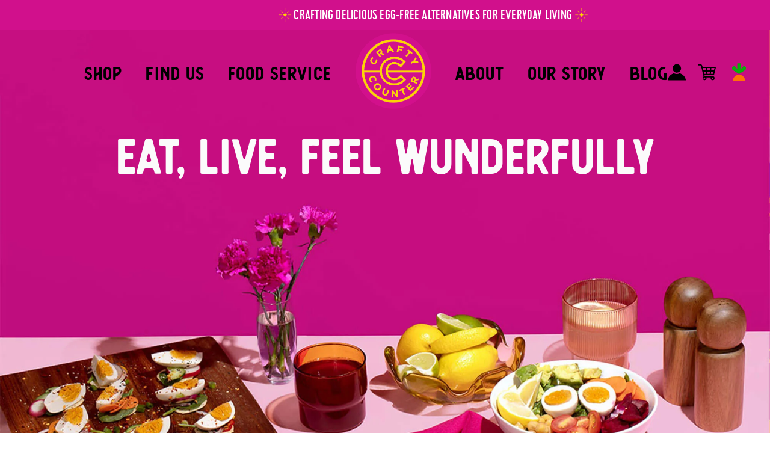

--- FILE ---
content_type: text/html; charset=utf-8
request_url: https://www.craftycounter.com/pages/about-us
body_size: 41275
content:
<!doctype html>
<!--[if IE 9]> <html class="ie9 no-js" lang="en"> <![endif]-->
<!--[if (gt IE 9)|!(IE)]><!--> <html class="no-js" lang="en"> <!--<![endif]-->
<head>
<script type="application/vnd.locksmith+json" data-locksmith>{"version":"v256","locked":false,"initialized":true,"scope":"page","access_granted":true,"access_denied":false,"requires_customer":false,"manual_lock":false,"remote_lock":false,"has_timeout":false,"remote_rendered":null,"hide_resource":false,"hide_links_to_resource":false,"transparent":true,"locks":{"all":[],"opened":[]},"keys":[],"keys_signature":"92d4798488354ae349d91387011ad3da104cf6d00e5f79da1a1176ddc77ee2ef","state":{"template":"page.live-wunderfully","theme":123509538903,"product":null,"collection":null,"page":"about-us","blog":null,"article":null,"app":null},"now":1769766836,"path":"\/pages\/about-us","locale_root_url":"\/","canonical_url":"https:\/\/www.craftycounter.com\/pages\/about-us","customer_id":null,"customer_id_signature":"92d4798488354ae349d91387011ad3da104cf6d00e5f79da1a1176ddc77ee2ef","cart":null}</script><script data-locksmith>!function(){undefined;!function(){var s=window.Locksmith={},e=document.querySelector('script[type="application/vnd.locksmith+json"]'),n=e&&e.innerHTML;if(s.state={},s.util={},s.loading=!1,n)try{s.state=JSON.parse(n)}catch(d){}if(document.addEventListener&&document.querySelector){var o,a,i,t=[76,79,67,75,83,77,73,84,72,49,49],c=function(){a=t.slice(0)},l="style",r=function(e){e&&27!==e.keyCode&&"click"!==e.type||(document.removeEventListener("keydown",r),document.removeEventListener("click",r),o&&document.body.removeChild(o),o=null)};c(),document.addEventListener("keyup",function(e){if(e.keyCode===a[0]){if(clearTimeout(i),a.shift(),0<a.length)return void(i=setTimeout(c,1e3));c(),r(),(o=document.createElement("div"))[l].width="50%",o[l].maxWidth="1000px",o[l].height="85%",o[l].border="1px rgba(0, 0, 0, 0.2) solid",o[l].background="rgba(255, 255, 255, 0.99)",o[l].borderRadius="4px",o[l].position="fixed",o[l].top="50%",o[l].left="50%",o[l].transform="translateY(-50%) translateX(-50%)",o[l].boxShadow="0 2px 5px rgba(0, 0, 0, 0.3), 0 0 100vh 100vw rgba(0, 0, 0, 0.5)",o[l].zIndex="2147483645";var t=document.createElement("textarea");t.value=JSON.stringify(JSON.parse(n),null,2),t[l].border="none",t[l].display="block",t[l].boxSizing="border-box",t[l].width="100%",t[l].height="100%",t[l].background="transparent",t[l].padding="22px",t[l].fontFamily="monospace",t[l].fontSize="14px",t[l].color="#333",t[l].resize="none",t[l].outline="none",t.readOnly=!0,o.appendChild(t),document.body.appendChild(o),t.addEventListener("click",function(e){e.stopImmediatePropagation()}),t.select(),document.addEventListener("keydown",r),document.addEventListener("click",r)}})}s.isEmbedded=-1!==window.location.search.indexOf("_ab=0&_fd=0&_sc=1"),s.path=s.state.path||window.location.pathname,s.basePath=s.state.locale_root_url.concat("/apps/locksmith").replace(/^\/\//,"/"),s.reloading=!1,s.util.console=window.console||{log:function(){},error:function(){}},s.util.makeUrl=function(e,t){var n,o=s.basePath+e,a=[],i=s.cache();for(n in i)a.push(n+"="+encodeURIComponent(i[n]));for(n in t)a.push(n+"="+encodeURIComponent(t[n]));return s.state.customer_id&&(a.push("customer_id="+encodeURIComponent(s.state.customer_id)),a.push("customer_id_signature="+encodeURIComponent(s.state.customer_id_signature))),o+=(-1===o.indexOf("?")?"?":"&")+a.join("&")},s._initializeCallbacks=[],s.on=function(e,t){if("initialize"!==e)throw'Locksmith.on() currently only supports the "initialize" event';s._initializeCallbacks.push(t)},s.initializeSession=function(e){if(!s.isEmbedded){var t=!1,n=!0,o=!0;(e=e||{}).silent&&(o=n=!(t=!0)),s.ping({silent:t,spinner:n,reload:o,callback:function(){s._initializeCallbacks.forEach(function(e){e()})}})}},s.cache=function(e){var t={};try{var n=function a(e){return(document.cookie.match("(^|; )"+e+"=([^;]*)")||0)[2]};t=JSON.parse(decodeURIComponent(n("locksmith-params")||"{}"))}catch(d){}if(e){for(var o in e)t[o]=e[o];document.cookie="locksmith-params=; expires=Thu, 01 Jan 1970 00:00:00 GMT; path=/",document.cookie="locksmith-params="+encodeURIComponent(JSON.stringify(t))+"; path=/"}return t},s.cache.cart=s.state.cart,s.cache.cartLastSaved=null,s.params=s.cache(),s.util.reload=function(){s.reloading=!0;try{window.location.href=window.location.href.replace(/#.*/,"")}catch(d){s.util.console.error("Preferred reload method failed",d),window.location.reload()}},s.cache.saveCart=function(e){if(!s.cache.cart||s.cache.cart===s.cache.cartLastSaved)return e?e():null;var t=s.cache.cartLastSaved;s.cache.cartLastSaved=s.cache.cart,fetch("/cart/update.js",{method:"POST",headers:{"Content-Type":"application/json",Accept:"application/json"},body:JSON.stringify({attributes:{locksmith:s.cache.cart}})}).then(function(e){if(!e.ok)throw new Error("Cart update failed: "+e.status);return e.json()}).then(function(){e&&e()})["catch"](function(e){if(s.cache.cartLastSaved=t,!s.reloading)throw e})},s.util.spinnerHTML='<style>body{background:#FFF}@keyframes spin{from{transform:rotate(0deg)}to{transform:rotate(360deg)}}#loading{display:flex;width:100%;height:50vh;color:#777;align-items:center;justify-content:center}#loading .spinner{display:block;animation:spin 600ms linear infinite;position:relative;width:50px;height:50px}#loading .spinner-ring{stroke:currentColor;stroke-dasharray:100%;stroke-width:2px;stroke-linecap:round;fill:none}</style><div id="loading"><div class="spinner"><svg width="100%" height="100%"><svg preserveAspectRatio="xMinYMin"><circle class="spinner-ring" cx="50%" cy="50%" r="45%"></circle></svg></svg></div></div>',s.util.clobberBody=function(e){document.body.innerHTML=e},s.util.clobberDocument=function(e){e.responseText&&(e=e.responseText),document.documentElement&&document.removeChild(document.documentElement);var t=document.open("text/html","replace");t.writeln(e),t.close(),setTimeout(function(){var e=t.querySelector("[autofocus]");e&&e.focus()},100)},s.util.serializeForm=function(e){if(e&&"FORM"===e.nodeName){var t,n,o={};for(t=e.elements.length-1;0<=t;t-=1)if(""!==e.elements[t].name)switch(e.elements[t].nodeName){case"INPUT":switch(e.elements[t].type){default:case"text":case"hidden":case"password":case"button":case"reset":case"submit":o[e.elements[t].name]=e.elements[t].value;break;case"checkbox":case"radio":e.elements[t].checked&&(o[e.elements[t].name]=e.elements[t].value);break;case"file":}break;case"TEXTAREA":o[e.elements[t].name]=e.elements[t].value;break;case"SELECT":switch(e.elements[t].type){case"select-one":o[e.elements[t].name]=e.elements[t].value;break;case"select-multiple":for(n=e.elements[t].options.length-1;0<=n;n-=1)e.elements[t].options[n].selected&&(o[e.elements[t].name]=e.elements[t].options[n].value)}break;case"BUTTON":switch(e.elements[t].type){case"reset":case"submit":case"button":o[e.elements[t].name]=e.elements[t].value}}return o}},s.util.on=function(e,i,s,t){t=t||document;var c="locksmith-"+e+i,n=function(e){var t=e.target,n=e.target.parentElement,o=t&&t.className&&(t.className.baseVal||t.className)||"",a=n&&n.className&&(n.className.baseVal||n.className)||"";("string"==typeof o&&-1!==o.split(/\s+/).indexOf(i)||"string"==typeof a&&-1!==a.split(/\s+/).indexOf(i))&&!e[c]&&(e[c]=!0,s(e))};t.attachEvent?t.attachEvent(e,n):t.addEventListener(e,n,!1)},s.util.enableActions=function(e){s.util.on("click","locksmith-action",function(e){e.preventDefault();var t=e.target;t.dataset.confirmWith&&!confirm(t.dataset.confirmWith)||(t.disabled=!0,t.innerText=t.dataset.disableWith,s.post("/action",t.dataset.locksmithParams,{spinner:!1,type:"text",success:function(e){(e=JSON.parse(e.responseText)).message&&alert(e.message),s.util.reload()}}))},e)},s.util.inject=function(e,t){var n=["data","locksmith","append"];if(-1!==t.indexOf(n.join("-"))){var o=document.createElement("div");o.innerHTML=t,e.appendChild(o)}else e.innerHTML=t;var a,i,s=e.querySelectorAll("script");for(i=0;i<s.length;++i){a=s[i];var c=document.createElement("script");if(a.type&&(c.type=a.type),a.src)c.src=a.src;else{var l=document.createTextNode(a.innerHTML);c.appendChild(l)}e.appendChild(c)}var r=e.querySelector("[autofocus]");r&&r.focus()},s.post=function(e,t,n){!1!==(n=n||{}).spinner&&s.util.clobberBody(s.util.spinnerHTML);var o={};n.container===document?(o.layout=1,n.success=function(e){s.util.clobberDocument(e)}):n.container&&(o.layout=0,n.success=function(e){var t=document.getElementById(n.container);s.util.inject(t,e),t.id===t.firstChild.id&&t.parentElement.replaceChild(t.firstChild,t)}),n.form_type&&(t.form_type=n.form_type),n.include_layout_classes!==undefined&&(t.include_layout_classes=n.include_layout_classes),n.lock_id!==undefined&&(t.lock_id=n.lock_id),s.loading=!0;var a=s.util.makeUrl(e,o),i="json"===n.type||"text"===n.type;fetch(a,{method:"POST",headers:{"Content-Type":"application/json",Accept:i?"application/json":"text/html"},body:JSON.stringify(t)}).then(function(e){if(!e.ok)throw new Error("Request failed: "+e.status);return e.text()}).then(function(e){var t=n.success||s.util.clobberDocument;t(i?{responseText:e}:e)})["catch"](function(e){if(!s.reloading)if("dashboard.weglot.com"!==window.location.host){if(!n.silent)throw alert("Something went wrong! Please refresh and try again."),e;console.error(e)}else console.error(e)})["finally"](function(){s.loading=!1})},s.postResource=function(e,t){e.path=s.path,e.search=window.location.search,e.state=s.state,e.passcode&&(e.passcode=e.passcode.trim()),e.email&&(e.email=e.email.trim()),e.state.cart=s.cache.cart,e.locksmith_json=s.jsonTag,e.locksmith_json_signature=s.jsonTagSignature,s.post("/resource",e,t)},s.ping=function(e){if(!s.isEmbedded){e=e||{};var t=function(){e.reload?s.util.reload():"function"==typeof e.callback&&e.callback()};s.post("/ping",{path:s.path,search:window.location.search,state:s.state},{spinner:!!e.spinner,silent:"undefined"==typeof e.silent||e.silent,type:"text",success:function(e){e&&e.responseText?((e=JSON.parse(e.responseText)).messages&&0<e.messages.length&&s.showMessages(e.messages),e.cart&&s.cache.cart!==e.cart?(s.cache.cart=e.cart,s.cache.saveCart(function(){t(),e.cart&&e.cart.match(/^.+:/)&&s.util.reload()})):t()):console.error("[Locksmith] Invalid result in ping callback:",e)}})}},s.timeoutMonitor=function(){var e=s.cache.cart;s.ping({callback:function(){e!==s.cache.cart||setTimeout(function(){s.timeoutMonitor()},6e4)}})},s.showMessages=function(e){var t=document.createElement("div");t.style.position="fixed",t.style.left=0,t.style.right=0,t.style.bottom="-50px",t.style.opacity=0,t.style.background="#191919",t.style.color="#ddd",t.style.transition="bottom 0.2s, opacity 0.2s",t.style.zIndex=999999,t.innerHTML="        <style>          .locksmith-ab .locksmith-b { display: none; }          .locksmith-ab.toggled .locksmith-b { display: flex; }          .locksmith-ab.toggled .locksmith-a { display: none; }          .locksmith-flex { display: flex; flex-wrap: wrap; justify-content: space-between; align-items: center; padding: 10px 20px; }          .locksmith-message + .locksmith-message { border-top: 1px #555 solid; }          .locksmith-message a { color: inherit; font-weight: bold; }          .locksmith-message a:hover { color: inherit; opacity: 0.8; }          a.locksmith-ab-toggle { font-weight: inherit; text-decoration: underline; }          .locksmith-text { flex-grow: 1; }          .locksmith-cta { flex-grow: 0; text-align: right; }          .locksmith-cta button { transform: scale(0.8); transform-origin: left; }          .locksmith-cta > * { display: block; }          .locksmith-cta > * + * { margin-top: 10px; }          .locksmith-message a.locksmith-close { flex-grow: 0; text-decoration: none; margin-left: 15px; font-size: 30px; font-family: monospace; display: block; padding: 2px 10px; }                    @media screen and (max-width: 600px) {            .locksmith-wide-only { display: none !important; }            .locksmith-flex { padding: 0 15px; }            .locksmith-flex > * { margin-top: 5px; margin-bottom: 5px; }            .locksmith-cta { text-align: left; }          }                    @media screen and (min-width: 601px) {            .locksmith-narrow-only { display: none !important; }          }        </style>      "+e.map(function(e){return'<div class="locksmith-message">'+e+"</div>"}).join(""),document.body.appendChild(t),document.body.style.position="relative",document.body.parentElement.style.paddingBottom=t.offsetHeight+"px",setTimeout(function(){t.style.bottom=0,t.style.opacity=1},50),s.util.on("click","locksmith-ab-toggle",function(e){e.preventDefault();for(var t=e.target.parentElement;-1===t.className.split(" ").indexOf("locksmith-ab");)t=t.parentElement;-1!==t.className.split(" ").indexOf("toggled")?t.className=t.className.replace("toggled",""):t.className=t.className+" toggled"}),s.util.enableActions(t)}}()}();</script>
      <script data-locksmith>Locksmith.cache.cart=null</script>

  <script data-locksmith>Locksmith.jsonTag="{\"version\":\"v256\",\"locked\":false,\"initialized\":true,\"scope\":\"page\",\"access_granted\":true,\"access_denied\":false,\"requires_customer\":false,\"manual_lock\":false,\"remote_lock\":false,\"has_timeout\":false,\"remote_rendered\":null,\"hide_resource\":false,\"hide_links_to_resource\":false,\"transparent\":true,\"locks\":{\"all\":[],\"opened\":[]},\"keys\":[],\"keys_signature\":\"92d4798488354ae349d91387011ad3da104cf6d00e5f79da1a1176ddc77ee2ef\",\"state\":{\"template\":\"page.live-wunderfully\",\"theme\":123509538903,\"product\":null,\"collection\":null,\"page\":\"about-us\",\"blog\":null,\"article\":null,\"app\":null},\"now\":1769766836,\"path\":\"\\\/pages\\\/about-us\",\"locale_root_url\":\"\\\/\",\"canonical_url\":\"https:\\\/\\\/www.craftycounter.com\\\/pages\\\/about-us\",\"customer_id\":null,\"customer_id_signature\":\"92d4798488354ae349d91387011ad3da104cf6d00e5f79da1a1176ddc77ee2ef\",\"cart\":null}";Locksmith.jsonTagSignature="3c1381121b41c369379c50291fb5f31070b39164aa465f72e9516d4c0e13fce3"</script>
<!-- Google tag (gtag.js) -->
<script async src="https://www.googletagmanager.com/gtag/js?id=AW-796056328">
</script>
<script>
  window.dataLayer = window.dataLayer || [];
  function gtag(){dataLayer.push(arguments);}
  gtag('js', new Date());

  gtag('config', 'AW-796056328');
</script>
  
  



  <script src="https://cdnjs.cloudflare.com/ajax/libs/lodash.js/4.17.21/lodash.min.js"></script>
  <script src="https://www.googleoptimize.com/optimize.js?id=OPT-TPTPWTD"></script>
  
  <meta charset="utf-8">
  <meta http-equiv="X-UA-Compatible" content="IE=edge,chrome=1">
  <meta name="viewport" content="width=device-width,initial-scale=1">
  <meta name="theme-color" content="#000000">
  <meta name="google-site-verification" content="bkCiWc9_GjSXZvrRSCbpHvgF1xloKcu0R2v0VwVodOU" />
  <meta name="facebook-domain-verification" content="4cmjsgi60momzu75m34z74fa43zve3" />
  <link rel="canonical" href="https://www.craftycounter.com/pages/about-us">
  <script src="https://kit.fontawesome.com/6acd7bd020.js" crossorigin="anonymous"></script>


  <!--   Flickity Slider  -->
  <link rel="stylesheet" href="https://unpkg.com/flickity@2/dist/flickity.min.css">

  
  <!-- Hotjar Tracking Code for https://www.craftycounter.com -->
  <script>
    (function(h,o,t,j,a,r){
        h.hj=h.hj||function(){(h.hj.q=h.hj.q||[]).push(arguments)};
        h._hjSettings={hjid:2648136,hjsv:6};
        a=o.getElementsByTagName('head')[0];
        r=o.createElement('script');r.async=1;
        r.src=t+h._hjSettings.hjid+j+h._hjSettings.hjsv;
        a.appendChild(r);
    })(window,document,'https://static.hotjar.com/c/hotjar-','.js?sv=');
  </script> 

  <!-- Pinterest Tag -->
  <script>
  !function(e){if(!window.pintrk){window.pintrk = function () {
  window.pintrk.queue.push(Array.prototype.slice.call(arguments))};var
    n=window.pintrk;n.queue=[],n.version="3.0";var
    t=document.createElement("script");t.async=!0,t.src=e;var
    r=document.getElementsByTagName("script")[0];
    r.parentNode.insertBefore(t,r)}}("https://s.pinimg.com/ct/core.js");
  pintrk('load', '2613896248338', {em: '<user_email_address>'});
  pintrk('page');
  </script>
  <noscript>
  <img height="1" width="1" style="display:none;" alt=""
    src="https://ct.pinterest.com/v3/?event=init&tid=2613896248338&pd[em]=<hashed_email_address>&noscript=1" />
  </noscript>
  <!-- end Pinterest Tag -->
  
  
  
  
  
    <link rel="shortcut icon" href="//www.craftycounter.com/cdn/shop/files/CraftyCounter_Orange-01_32x32.png?v=1614292868" type="image/png">
  

  
  <title>
    Crafty Counter | About Us
    
    
  	
    
  </title>
   
  
  	
<meta name="description" content="Learn more about our plant-based egg company, the benefits of vegan eggs, and our mission to create the most WUNDERFUL eggs in the world—without the chicken.">
	
  

  <!-- /snippets/social-meta-tags.liquid -->
<meta property="og:site_name" content="Crafty Counter WunderEggs">
<meta property="og:url" content="https://www.craftycounter.com/pages/about-us"><meta property="og:title" content="Crafty Counter | About Us">
<meta property="og:type" content="website">
<meta property="og:description" content="Learn more about our plant-based egg company, the benefits of vegan eggs, and our mission to create the most WUNDERFUL eggs in the world—without the chicken.">



<meta name="twitter:site" content="@mycraftycounter">
<meta name="twitter:card" content="summary_large_image"><meta name="twitter:title" content="Crafty Counter | About Us">
<meta name="twitter:description" content="Learn more about our plant-based egg company, the benefits of vegan eggs, and our mission to create the most WUNDERFUL eggs in the world—without the chicken.">


  <link rel="stylesheet" href="//www.craftycounter.com/cdn/shop/t/36/assets/bootstrap.min.css?v=20495370378758311541672852143" type="text/css"></link>
  <link
    rel="stylesheet"
    href="https://cdnjs.cloudflare.com/ajax/libs/animate.css/4.1.1/animate.min.css"
  />
  <link href="//www.craftycounter.com/cdn/shop/t/36/assets/theme.scss.css?v=39750883891707361411759273618" rel="stylesheet" type="text/css" media="all" />
  <link href="//www.craftycounter.com/cdn/shop/t/36/assets/owl.carousel.min.css?v=70516089817612781961672852082" rel="stylesheet" type="text/css" media="all" />
  <link href="//www.craftycounter.com/cdn/shop/t/36/assets/custom.css?v=46058843806037958981759708086" rel="stylesheet" type="text/css" media="all" />
  <link href="//www.craftycounter.com/cdn/shop/t/36/assets/style.scss.css?v=46447962808677065121672852112" rel="stylesheet" type="text/css" media="all" />
  <link href="//www.craftycounter.com/cdn/shop/t/36/assets/foundation.css?v=165518577038830271971672852043" rel="stylesheet" type="text/css" media="all" />
  <link href="//www.craftycounter.com/cdn/shop/t/36/assets/app.css?v=71788161062419117891695997800" rel="stylesheet" type="text/css" media="all" />
  

  <link href="//fonts.googleapis.com/css?family=Open+Sans:400,700" rel="stylesheet" type="text/css" media="all" />


  



  <script>
    var theme = {
      strings: {
        addToCart: "Add to cart",
        soldOut: "Sold out",
        unavailable: "Unavailable",
        showMore: "Show More",
        showLess: "Show Less"
      },
      moneyFormat: "${{amount}}"
    }

    document.documentElement.className = document.documentElement.className.replace('no-js', 'js');
  </script>

  <!--[if (lte IE 9) ]><script src="//www.craftycounter.com/cdn/shop/t/36/assets/match-media.min.js?v=22265819453975888031672852081" type="text/javascript"></script><![endif]-->

  

  <!--[if (gt IE 9)|!(IE)]><!--><script src="//www.craftycounter.com/cdn/shop/t/36/assets/vendor.js?v=9333248427141202441672852122" defer="defer"></script><!--<![endif]-->
  <!--[if lte IE 9]><script src="//www.craftycounter.com/cdn/shop/t/36/assets/vendor.js?v=9333248427141202441672852122"></script><![endif]-->

  <!--[if (gt IE 9)|!(IE)]><!--><script src="//www.craftycounter.com/cdn/shop/t/36/assets/theme.js?v=182964676966617191621672852114" defer="defer"></script><!--<![endif]-->
  <!--[if lte IE 9]><script src="//www.craftycounter.com/cdn/shop/t/36/assets/theme.js?v=182964676966617191621672852114"></script><![endif]-->
  
  <script>window.performance && window.performance.mark && window.performance.mark('shopify.content_for_header.start');</script><meta name="google-site-verification" content="AP_WGA2Jk5NNd-TfFrk0xvwPZPcHIonC9nEVv1BheZE">
<meta id="shopify-digital-wallet" name="shopify-digital-wallet" content="/17677919/digital_wallets/dialog">
<meta name="shopify-checkout-api-token" content="3094edb8534236c97e57ef7d65648df6">
<meta id="in-context-paypal-metadata" data-shop-id="17677919" data-venmo-supported="false" data-environment="production" data-locale="en_US" data-paypal-v4="true" data-currency="USD">
<script async="async" src="/checkouts/internal/preloads.js?locale=en-US"></script>
<link rel="preconnect" href="https://shop.app" crossorigin="anonymous">
<script async="async" src="https://shop.app/checkouts/internal/preloads.js?locale=en-US&shop_id=17677919" crossorigin="anonymous"></script>
<script id="apple-pay-shop-capabilities" type="application/json">{"shopId":17677919,"countryCode":"US","currencyCode":"USD","merchantCapabilities":["supports3DS"],"merchantId":"gid:\/\/shopify\/Shop\/17677919","merchantName":"Crafty Counter WunderEggs","requiredBillingContactFields":["postalAddress","email"],"requiredShippingContactFields":["postalAddress","email"],"shippingType":"shipping","supportedNetworks":["visa","masterCard","amex","discover","elo","jcb"],"total":{"type":"pending","label":"Crafty Counter WunderEggs","amount":"1.00"},"shopifyPaymentsEnabled":true,"supportsSubscriptions":true}</script>
<script id="shopify-features" type="application/json">{"accessToken":"3094edb8534236c97e57ef7d65648df6","betas":["rich-media-storefront-analytics"],"domain":"www.craftycounter.com","predictiveSearch":true,"shopId":17677919,"locale":"en"}</script>
<script>var Shopify = Shopify || {};
Shopify.shop = "wondernuggets.myshopify.com";
Shopify.locale = "en";
Shopify.currency = {"active":"USD","rate":"1.0"};
Shopify.country = "US";
Shopify.theme = {"name":"crafty\/main","id":123509538903,"schema_name":"Debut","schema_version":"1.1.0","theme_store_id":null,"role":"main"};
Shopify.theme.handle = "null";
Shopify.theme.style = {"id":null,"handle":null};
Shopify.cdnHost = "www.craftycounter.com/cdn";
Shopify.routes = Shopify.routes || {};
Shopify.routes.root = "/";</script>
<script type="module">!function(o){(o.Shopify=o.Shopify||{}).modules=!0}(window);</script>
<script>!function(o){function n(){var o=[];function n(){o.push(Array.prototype.slice.apply(arguments))}return n.q=o,n}var t=o.Shopify=o.Shopify||{};t.loadFeatures=n(),t.autoloadFeatures=n()}(window);</script>
<script>
  window.ShopifyPay = window.ShopifyPay || {};
  window.ShopifyPay.apiHost = "shop.app\/pay";
  window.ShopifyPay.redirectState = null;
</script>
<script id="shop-js-analytics" type="application/json">{"pageType":"page"}</script>
<script defer="defer" async type="module" src="//www.craftycounter.com/cdn/shopifycloud/shop-js/modules/v2/client.init-shop-cart-sync_BN7fPSNr.en.esm.js"></script>
<script defer="defer" async type="module" src="//www.craftycounter.com/cdn/shopifycloud/shop-js/modules/v2/chunk.common_Cbph3Kss.esm.js"></script>
<script defer="defer" async type="module" src="//www.craftycounter.com/cdn/shopifycloud/shop-js/modules/v2/chunk.modal_DKumMAJ1.esm.js"></script>
<script type="module">
  await import("//www.craftycounter.com/cdn/shopifycloud/shop-js/modules/v2/client.init-shop-cart-sync_BN7fPSNr.en.esm.js");
await import("//www.craftycounter.com/cdn/shopifycloud/shop-js/modules/v2/chunk.common_Cbph3Kss.esm.js");
await import("//www.craftycounter.com/cdn/shopifycloud/shop-js/modules/v2/chunk.modal_DKumMAJ1.esm.js");

  window.Shopify.SignInWithShop?.initShopCartSync?.({"fedCMEnabled":true,"windoidEnabled":true});

</script>
<script>
  window.Shopify = window.Shopify || {};
  if (!window.Shopify.featureAssets) window.Shopify.featureAssets = {};
  window.Shopify.featureAssets['shop-js'] = {"shop-cart-sync":["modules/v2/client.shop-cart-sync_CJVUk8Jm.en.esm.js","modules/v2/chunk.common_Cbph3Kss.esm.js","modules/v2/chunk.modal_DKumMAJ1.esm.js"],"init-fed-cm":["modules/v2/client.init-fed-cm_7Fvt41F4.en.esm.js","modules/v2/chunk.common_Cbph3Kss.esm.js","modules/v2/chunk.modal_DKumMAJ1.esm.js"],"init-shop-email-lookup-coordinator":["modules/v2/client.init-shop-email-lookup-coordinator_Cc088_bR.en.esm.js","modules/v2/chunk.common_Cbph3Kss.esm.js","modules/v2/chunk.modal_DKumMAJ1.esm.js"],"init-windoid":["modules/v2/client.init-windoid_hPopwJRj.en.esm.js","modules/v2/chunk.common_Cbph3Kss.esm.js","modules/v2/chunk.modal_DKumMAJ1.esm.js"],"shop-button":["modules/v2/client.shop-button_B0jaPSNF.en.esm.js","modules/v2/chunk.common_Cbph3Kss.esm.js","modules/v2/chunk.modal_DKumMAJ1.esm.js"],"shop-cash-offers":["modules/v2/client.shop-cash-offers_DPIskqss.en.esm.js","modules/v2/chunk.common_Cbph3Kss.esm.js","modules/v2/chunk.modal_DKumMAJ1.esm.js"],"shop-toast-manager":["modules/v2/client.shop-toast-manager_CK7RT69O.en.esm.js","modules/v2/chunk.common_Cbph3Kss.esm.js","modules/v2/chunk.modal_DKumMAJ1.esm.js"],"init-shop-cart-sync":["modules/v2/client.init-shop-cart-sync_BN7fPSNr.en.esm.js","modules/v2/chunk.common_Cbph3Kss.esm.js","modules/v2/chunk.modal_DKumMAJ1.esm.js"],"init-customer-accounts-sign-up":["modules/v2/client.init-customer-accounts-sign-up_CfPf4CXf.en.esm.js","modules/v2/client.shop-login-button_DeIztwXF.en.esm.js","modules/v2/chunk.common_Cbph3Kss.esm.js","modules/v2/chunk.modal_DKumMAJ1.esm.js"],"pay-button":["modules/v2/client.pay-button_CgIwFSYN.en.esm.js","modules/v2/chunk.common_Cbph3Kss.esm.js","modules/v2/chunk.modal_DKumMAJ1.esm.js"],"init-customer-accounts":["modules/v2/client.init-customer-accounts_DQ3x16JI.en.esm.js","modules/v2/client.shop-login-button_DeIztwXF.en.esm.js","modules/v2/chunk.common_Cbph3Kss.esm.js","modules/v2/chunk.modal_DKumMAJ1.esm.js"],"avatar":["modules/v2/client.avatar_BTnouDA3.en.esm.js"],"init-shop-for-new-customer-accounts":["modules/v2/client.init-shop-for-new-customer-accounts_CsZy_esa.en.esm.js","modules/v2/client.shop-login-button_DeIztwXF.en.esm.js","modules/v2/chunk.common_Cbph3Kss.esm.js","modules/v2/chunk.modal_DKumMAJ1.esm.js"],"shop-follow-button":["modules/v2/client.shop-follow-button_BRMJjgGd.en.esm.js","modules/v2/chunk.common_Cbph3Kss.esm.js","modules/v2/chunk.modal_DKumMAJ1.esm.js"],"checkout-modal":["modules/v2/client.checkout-modal_B9Drz_yf.en.esm.js","modules/v2/chunk.common_Cbph3Kss.esm.js","modules/v2/chunk.modal_DKumMAJ1.esm.js"],"shop-login-button":["modules/v2/client.shop-login-button_DeIztwXF.en.esm.js","modules/v2/chunk.common_Cbph3Kss.esm.js","modules/v2/chunk.modal_DKumMAJ1.esm.js"],"lead-capture":["modules/v2/client.lead-capture_DXYzFM3R.en.esm.js","modules/v2/chunk.common_Cbph3Kss.esm.js","modules/v2/chunk.modal_DKumMAJ1.esm.js"],"shop-login":["modules/v2/client.shop-login_CA5pJqmO.en.esm.js","modules/v2/chunk.common_Cbph3Kss.esm.js","modules/v2/chunk.modal_DKumMAJ1.esm.js"],"payment-terms":["modules/v2/client.payment-terms_BxzfvcZJ.en.esm.js","modules/v2/chunk.common_Cbph3Kss.esm.js","modules/v2/chunk.modal_DKumMAJ1.esm.js"]};
</script>
<script>(function() {
  var isLoaded = false;
  function asyncLoad() {
    if (isLoaded) return;
    isLoaded = true;
    var urls = ["https:\/\/scripttags.justuno.com\/shopify_justuno_17677919_42906.js?shop=wondernuggets.myshopify.com","\/\/wondernuggets.myshopify.com\/apps\/mailchimp\/scripts\/js\/subscribe.js?shop=wondernuggets.myshopify.com","https:\/\/cdn-stamped-io.azureedge.net\/files\/widget.min.js?shop=wondernuggets.myshopify.com","https:\/\/cdn1.stamped.io\/files\/widget.min.js?shop=wondernuggets.myshopify.com","https:\/\/static.klaviyo.com\/onsite\/js\/klaviyo.js?company_id=HZLPhz\u0026shop=wondernuggets.myshopify.com","https:\/\/static.klaviyo.com\/onsite\/js\/klaviyo.js?company_id=HZLPhz\u0026shop=wondernuggets.myshopify.com","\/\/cdn.shopify.com\/proxy\/7abd434fca1a5a4bc37c1cafd830c00640c0aee545060215d5c3779970358926\/api.goaffpro.com\/loader.js?shop=wondernuggets.myshopify.com\u0026sp-cache-control=cHVibGljLCBtYXgtYWdlPTkwMA","https:\/\/static.rechargecdn.com\/assets\/js\/widget.min.js?shop=wondernuggets.myshopify.com","https:\/\/cdn.nfcube.com\/75062914da623e07809308e68e72776f.js?shop=wondernuggets.myshopify.com","https:\/\/static.shareasale.com\/json\/shopify\/deduplication.js?shop=wondernuggets.myshopify.com","https:\/\/static.shareasale.com\/json\/shopify\/shareasale-tracking.js?sasmid=135090\u0026ssmtid=19038\u0026shop=wondernuggets.myshopify.com"];
    for (var i = 0; i < urls.length; i++) {
      var s = document.createElement('script');
      s.type = 'text/javascript';
      s.async = true;
      s.src = urls[i];
      var x = document.getElementsByTagName('script')[0];
      x.parentNode.insertBefore(s, x);
    }
  };
  if(window.attachEvent) {
    window.attachEvent('onload', asyncLoad);
  } else {
    window.addEventListener('load', asyncLoad, false);
  }
})();</script>
<script id="__st">var __st={"a":17677919,"offset":-21600,"reqid":"68e6aba1-bc41-4a89-ba44-b33e1b2beb9d-1769766836","pageurl":"www.craftycounter.com\/pages\/about-us","s":"pages-80647258199","u":"dd6d62839bcf","p":"page","rtyp":"page","rid":80647258199};</script>
<script>window.ShopifyPaypalV4VisibilityTracking = true;</script>
<script id="captcha-bootstrap">!function(){'use strict';const t='contact',e='account',n='new_comment',o=[[t,t],['blogs',n],['comments',n],[t,'customer']],c=[[e,'customer_login'],[e,'guest_login'],[e,'recover_customer_password'],[e,'create_customer']],r=t=>t.map((([t,e])=>`form[action*='/${t}']:not([data-nocaptcha='true']) input[name='form_type'][value='${e}']`)).join(','),a=t=>()=>t?[...document.querySelectorAll(t)].map((t=>t.form)):[];function s(){const t=[...o],e=r(t);return a(e)}const i='password',u='form_key',d=['recaptcha-v3-token','g-recaptcha-response','h-captcha-response',i],f=()=>{try{return window.sessionStorage}catch{return}},m='__shopify_v',_=t=>t.elements[u];function p(t,e,n=!1){try{const o=window.sessionStorage,c=JSON.parse(o.getItem(e)),{data:r}=function(t){const{data:e,action:n}=t;return t[m]||n?{data:e,action:n}:{data:t,action:n}}(c);for(const[e,n]of Object.entries(r))t.elements[e]&&(t.elements[e].value=n);n&&o.removeItem(e)}catch(o){console.error('form repopulation failed',{error:o})}}const l='form_type',E='cptcha';function T(t){t.dataset[E]=!0}const w=window,h=w.document,L='Shopify',v='ce_forms',y='captcha';let A=!1;((t,e)=>{const n=(g='f06e6c50-85a8-45c8-87d0-21a2b65856fe',I='https://cdn.shopify.com/shopifycloud/storefront-forms-hcaptcha/ce_storefront_forms_captcha_hcaptcha.v1.5.2.iife.js',D={infoText:'Protected by hCaptcha',privacyText:'Privacy',termsText:'Terms'},(t,e,n)=>{const o=w[L][v],c=o.bindForm;if(c)return c(t,g,e,D).then(n);var r;o.q.push([[t,g,e,D],n]),r=I,A||(h.body.append(Object.assign(h.createElement('script'),{id:'captcha-provider',async:!0,src:r})),A=!0)});var g,I,D;w[L]=w[L]||{},w[L][v]=w[L][v]||{},w[L][v].q=[],w[L][y]=w[L][y]||{},w[L][y].protect=function(t,e){n(t,void 0,e),T(t)},Object.freeze(w[L][y]),function(t,e,n,w,h,L){const[v,y,A,g]=function(t,e,n){const i=e?o:[],u=t?c:[],d=[...i,...u],f=r(d),m=r(i),_=r(d.filter((([t,e])=>n.includes(e))));return[a(f),a(m),a(_),s()]}(w,h,L),I=t=>{const e=t.target;return e instanceof HTMLFormElement?e:e&&e.form},D=t=>v().includes(t);t.addEventListener('submit',(t=>{const e=I(t);if(!e)return;const n=D(e)&&!e.dataset.hcaptchaBound&&!e.dataset.recaptchaBound,o=_(e),c=g().includes(e)&&(!o||!o.value);(n||c)&&t.preventDefault(),c&&!n&&(function(t){try{if(!f())return;!function(t){const e=f();if(!e)return;const n=_(t);if(!n)return;const o=n.value;o&&e.removeItem(o)}(t);const e=Array.from(Array(32),(()=>Math.random().toString(36)[2])).join('');!function(t,e){_(t)||t.append(Object.assign(document.createElement('input'),{type:'hidden',name:u})),t.elements[u].value=e}(t,e),function(t,e){const n=f();if(!n)return;const o=[...t.querySelectorAll(`input[type='${i}']`)].map((({name:t})=>t)),c=[...d,...o],r={};for(const[a,s]of new FormData(t).entries())c.includes(a)||(r[a]=s);n.setItem(e,JSON.stringify({[m]:1,action:t.action,data:r}))}(t,e)}catch(e){console.error('failed to persist form',e)}}(e),e.submit())}));const S=(t,e)=>{t&&!t.dataset[E]&&(n(t,e.some((e=>e===t))),T(t))};for(const o of['focusin','change'])t.addEventListener(o,(t=>{const e=I(t);D(e)&&S(e,y())}));const B=e.get('form_key'),M=e.get(l),P=B&&M;t.addEventListener('DOMContentLoaded',(()=>{const t=y();if(P)for(const e of t)e.elements[l].value===M&&p(e,B);[...new Set([...A(),...v().filter((t=>'true'===t.dataset.shopifyCaptcha))])].forEach((e=>S(e,t)))}))}(h,new URLSearchParams(w.location.search),n,t,e,['guest_login'])})(!0,!0)}();</script>
<script integrity="sha256-4kQ18oKyAcykRKYeNunJcIwy7WH5gtpwJnB7kiuLZ1E=" data-source-attribution="shopify.loadfeatures" defer="defer" src="//www.craftycounter.com/cdn/shopifycloud/storefront/assets/storefront/load_feature-a0a9edcb.js" crossorigin="anonymous"></script>
<script crossorigin="anonymous" defer="defer" src="//www.craftycounter.com/cdn/shopifycloud/storefront/assets/shopify_pay/storefront-65b4c6d7.js?v=20250812"></script>
<script data-source-attribution="shopify.dynamic_checkout.dynamic.init">var Shopify=Shopify||{};Shopify.PaymentButton=Shopify.PaymentButton||{isStorefrontPortableWallets:!0,init:function(){window.Shopify.PaymentButton.init=function(){};var t=document.createElement("script");t.src="https://www.craftycounter.com/cdn/shopifycloud/portable-wallets/latest/portable-wallets.en.js",t.type="module",document.head.appendChild(t)}};
</script>
<script data-source-attribution="shopify.dynamic_checkout.buyer_consent">
  function portableWalletsHideBuyerConsent(e){var t=document.getElementById("shopify-buyer-consent"),n=document.getElementById("shopify-subscription-policy-button");t&&n&&(t.classList.add("hidden"),t.setAttribute("aria-hidden","true"),n.removeEventListener("click",e))}function portableWalletsShowBuyerConsent(e){var t=document.getElementById("shopify-buyer-consent"),n=document.getElementById("shopify-subscription-policy-button");t&&n&&(t.classList.remove("hidden"),t.removeAttribute("aria-hidden"),n.addEventListener("click",e))}window.Shopify?.PaymentButton&&(window.Shopify.PaymentButton.hideBuyerConsent=portableWalletsHideBuyerConsent,window.Shopify.PaymentButton.showBuyerConsent=portableWalletsShowBuyerConsent);
</script>
<script data-source-attribution="shopify.dynamic_checkout.cart.bootstrap">document.addEventListener("DOMContentLoaded",(function(){function t(){return document.querySelector("shopify-accelerated-checkout-cart, shopify-accelerated-checkout")}if(t())Shopify.PaymentButton.init();else{new MutationObserver((function(e,n){t()&&(Shopify.PaymentButton.init(),n.disconnect())})).observe(document.body,{childList:!0,subtree:!0})}}));
</script>
<link id="shopify-accelerated-checkout-styles" rel="stylesheet" media="screen" href="https://www.craftycounter.com/cdn/shopifycloud/portable-wallets/latest/accelerated-checkout-backwards-compat.css" crossorigin="anonymous">
<style id="shopify-accelerated-checkout-cart">
        #shopify-buyer-consent {
  margin-top: 1em;
  display: inline-block;
  width: 100%;
}

#shopify-buyer-consent.hidden {
  display: none;
}

#shopify-subscription-policy-button {
  background: none;
  border: none;
  padding: 0;
  text-decoration: underline;
  font-size: inherit;
  cursor: pointer;
}

#shopify-subscription-policy-button::before {
  box-shadow: none;
}

      </style>

<script>window.performance && window.performance.mark && window.performance.mark('shopify.content_for_header.end');</script>

  <link href="//www.craftycounter.com/cdn/shop/t/36/assets/fancybox3.min.css?v=19278034316635137701672852037" rel="stylesheet" type="text/css" media="all" />
  
  <link rel="stylesheet" href="https://cdnjs.cloudflare.com/ajax/libs/font-awesome/4.7.0/css/font-awesome.min.css">
  
  <script src="//staticxx.s3.amazonaws.com/aio_stats_lib_v1.min.js?v=1.0"></script>
  <script src="https://cdnjs.cloudflare.com/ajax/libs/jquery/3.3.1/jquery.min.js"></script>
  <script src="//www.craftycounter.com/cdn/shop/t/36/assets/fancybox3.min.js?v=102984942719613846721672852038" defer="defer"></script>
  <script src="//www.craftycounter.com/cdn/shop/t/36/assets/owl.carousel.min.js?v=52373305831238336551672852083" defer="defer"></script>
  <script src="//www.craftycounter.com/cdn/shop/t/36/assets/bootstrap.min.js?v=35271929837704850651672852143" defer="defer"></script>

  
  <!-- GSSTART Coming Soon code start. Do not change -->
  <script type="text/javascript"> gsProductCSID = ""; gsDefaultV = ""; </script><script type="text/javascript" src="https://gravity-software.com/js/shopify/pac_shop10817.js?v=5a4b31f1f125b6d1771db3239a072bd1"></script>
  <!-- Coming Soon code end. Do not change GSEND --> 
  
<script>window.__pagefly_analytics_settings__={"acceptTracking":false};</script>

  
  
  <style>
    .s4com-btn, .s4com-btn-contact-no-result:hover {
      background-color: #372f28 !important;
      color: #000000 !important;
    }
    .s4com-articles a.s4com-active + .s4com-article-body {
      display: block !important;
      font-size: 17px;
      color: #372f28;
      letter-spacing: .21px;
      line-height: 28px;
    }
  </style>
<!-- Google Tag Manager -->
<script>(function(w,d,s,l,i){w[l]=w[l]||[];w[l].push({'gtm.start':
new Date().getTime(),event:'gtm.js'});var f=d.getElementsByTagName(s)[0],
j=d.createElement(s),dl=l!='dataLayer'?'&l='+l:'';j.async=true;j.src=
'https://www.googletagmanager.com/gtm.js?id='+i+dl;f.parentNode.insertBefore(j,f);
})(window,document,'script','dataLayer','GTM-MPWR52P');</script>
<!-- End Google Tag Manager -->
<script>


if(!window.jQuery){
    var jqueryScript = document.createElement('script');
    jqueryScript.setAttribute('src','https://ajax.googleapis.com/ajax/libs/jquery/3.6.0/jquery.min.js'); 
    document.head.appendChild(jqueryScript); 
}

__DL__jQueryinterval = setInterval(function(){
    // wait for jQuery to load & run script after jQuery has loaded
    if(window.jQuery){
        // search parameters
        getURLParams = function(name, url){
            if (!url) url = window.location.href;
            name = name.replace(/[\[\]]/g, "\\$&");
            var regex = new RegExp("[?&]" + name + "(=([^&#]*)|&|#|$)"),
            results = regex.exec(url);
            if (!results) return null;
            if (!results[2]) return '';
            return decodeURIComponent(results[2].replace(/\+/g, " "));
        };
        
        /**********************
        * DYNAMIC DEPENDENCIES
        ***********************/
        
        __DL__ = {
            dynamicCart: true,  // if cart is dynamic (meaning no refresh on cart add) set to true
            debug: true, // if true, console messages will be displayed
            cart: null,
            wishlist: null,
            removeCart: null
        };
        
        customBindings = {
            cartTriggers: [],
            viewCart: [],
            removeCartTrigger: [],
            cartVisableSelector: [],
            promoSubscriptionsSelectors: [],
            promoSuccess: [],
            ctaSelectors: [],
            newsletterSelectors: [],
            newsletterSuccess: [],
            searchPage: [],
            wishlistSelector: [],
            removeWishlist: [],
            wishlistPage: [],
            searchTermQuery: [getURLParams('q')], // replace var with correct query
        };
        
        /* DO NOT EDIT */
        defaultBindings = {
            cartTriggers: ['form[action="/cart/add"] [type="submit"],.add-to-cart,.cart-btn'],
            viewCart: ['form[action="/cart"],.my-cart,.trigger-cart,#mobileCart'],
            removeCartTrigger: ['[href*="/cart/change"]'],
            cartVisableSelector: ['.inlinecart.is-active,.inline-cart.is-active'],
            promoSubscriptionsSelectors: [],
            promoSuccess: [],
            ctaSelectors: [],
            newsletterSelectors: ['input.contact_email'],
            newsletterSuccess: ['.success_message'],
            searchPage: ['search'],
            wishlistSelector: [],
            removeWishlist: [],
            wishlistPage: []
        };
        
        // stitch bindings
        objectArray = customBindings;
        outputObject = __DL__;
        
        applyBindings = function(objectArray, outputObject){
            for (var x in objectArray) {  
                var key = x;
                var objs = objectArray[x]; 
                values = [];    
                if(objs.length > 0){    
                    values.push(objs);
                    if(key in outputObject){              
                        values.push(outputObject[key]); 
                        outputObject[key] = values.join(", "); 
                    }else{        
                        outputObject[key] = values.join(", ");
                    }   
                }  
            }
        };
        
        applyBindings(customBindings, __DL__);
        applyBindings(defaultBindings, __DL__);
        
        /**********************
        * PREREQUISITE LIBRARIES 
        ***********************/
        
        clearInterval(__DL__jQueryinterval);
        
        // jquery-cookies.js
        if(typeof $.cookie!==undefined){(function(a){if(typeof define==='function'&&define.amd){define(['jquery'],a)}else if(typeof exports==='object'){module.exports=a(require('jquery'))}else{a(jQuery)}}(function($){var g=/\+/g;function encode(s){return h.raw?s:encodeURIComponent(s)}function decode(s){return h.raw?s:decodeURIComponent(s)}function stringifyCookieValue(a){return encode(h.json?JSON.stringify(a):String(a))}function parseCookieValue(s){if(s.indexOf('"')===0){s=s.slice(1,-1).replace(/\\"/g,'"').replace(/\\\\/g,'\\')}try{s=decodeURIComponent(s.replace(g,' '));return h.json?JSON.parse(s):s}catch(e){}}function read(s,a){var b=h.raw?s:parseCookieValue(s);return $.isFunction(a)?a(b):b}var h=$.cookie=function(a,b,c){if(arguments.length>1&&!$.isFunction(b)){c=$.extend({},h.defaults,c);if(typeof c.expires==='number'){var d=c.expires,t=c.expires=new Date();t.setMilliseconds(t.getMilliseconds()+d*864e+5)}return(document.cookie=[encode(a),'=',stringifyCookieValue(b),c.expires?'; expires='+c.expires.toUTCString():'',c.path?'; path='+c.path:'',c.domain?'; domain='+c.domain:'',c.secure?'; secure':''].join(''))}var e=a?undefined:{},cookies=document.cookie?document.cookie.split('; '):[],i=0,l=cookies.length;for(;i<l;i++){var f=cookies[i].split('='),name=decode(f.shift()),cookie=f.join('=');if(a===name){e=read(cookie,b);break}if(!a&&(cookie=read(cookie))!==undefined){e[name]=cookie}}return e};h.defaults={};$.removeCookie=function(a,b){$.cookie(a,'',$.extend({},b,{expires:-1}));return!$.cookie(a)}}))}
        
        /**********************
        * Begin dataLayer Build 
        ***********************/
        
        /**
        * DEBUG
        * Set to true or false to display messages to the console
        */
        if(__DL__.debug){
            console.log('=====================\n| DATALAYER SHOPIFY |\n---------------------');
            console.log('Page Template: page.live-wunderfully');
        }
        
        window.dataLayer = window.dataLayer || [];  // init data layer if doesn't already exist
        dataLayer.push({'event': 'Begin DataLayer'}); // begin datalayer
        
        var template = "page.live-wunderfully"; 
        
        /**
        * Landing Page Cookie
        * 1. Detect if user just landed on the site
        * 2. Only fires if Page Title matches website */
        
        $.cookie.raw = true;
        if ($.cookie('landingPage') === undefined || $.cookie('landingPage').length === 0) {
            var landingPage = true;
            $.cookie('landingPage', unescape);
            $.removeCookie('landingPage', {path: '/'});
            $.cookie('landingPage', 'landed', {path: '/'});
        } else {
            var landingPage = false;
            $.cookie('landingPage', unescape);
            $.removeCookie('landingPage', {path: '/'});
            $.cookie('landingPage', 'refresh', {path: '/'});
        }
        if (__DL__.debug) {
            console.log('Landing Page: ' + landingPage);
        }
        
        /** 
        * Log State Cookie */
        
        
        var isLoggedIn = false;
        
        if (!isLoggedIn) {
            $.cookie('logState', unescape);
            $.removeCookie('logState', {path: '/'});
            $.cookie('logState', 'loggedOut', {path: '/'});
        } else {
            if ($.cookie('logState') === 'loggedOut' || $.cookie('logState') === undefined) {
                $.cookie('logState', unescape);
                $.removeCookie('logState', {path: '/'});
                $.cookie('logState', 'firstLog', {path: '/'});
            } else if ($.cookie('logState') === 'firstLog') {
                $.cookie('logState', unescape);
                $.removeCookie('logState', {path: '/'});
                $.cookie('logState', 'refresh', {path: '/'});
            }
        }
        
        if ($.cookie('logState') === 'firstLog') {
            var firstLog = true;
        } else {
            var firstLog = false;
        }
        
        /**********************
        * DATALAYER SECTIONS 
        ***********************/
        
        /**
        * DATALAYER: Landing Page
        * Fires any time a user first lands on the site. */
        
        if ($.cookie('landingPage') === 'landed') {
            dataLayer.push({
                'pageType': 'Landing',
                'event': 'Landing'
            });
            
            if (__DL__.debug) {
                console.log('DATALAYER: Landing Page fired.');
            }
        }
        
        /** 
        * DATALAYER: Log State
        * 1. Determine if user is logged in or not.
        * 2. Return User specific data. */
        
        var logState = {
            
            
            'logState' : "Logged Out",
            
            
            'firstLog'      : firstLog,
            'customerEmail' : null,
            'timestamp'     : Date.now(),  
            
            'customerType'       : 'New',
            'customerTypeNumber' :'1', 
            
            'shippingInfo' : {
                'fullName'  : null,
                'firstName' : null,
                'lastName'  : null,
                'address1'  : null,
                'address2'  : null,
                'street'    : null,
                'city'      : null,
                'province'  : null,
                'zip'       : null,
                'country'   : null,
                'phone'     : null,
            },
            'billingInfo' : {
                'fullName'  : null,
                'firstName' : null,
                'lastName'  : null,
                'address1'  : null,
                'address2'  : null,
                'street'    : null,
                'city'      : null,
                'province'  : null,
                'zip'       : null,
                'country'   : null,
                'phone'     : null,
            },
            'checkoutEmail' : null,
            'currency'      : "USD",
            'pageType'      : 'Log State',
            'event'         : 'Log State'
        }
        
        dataLayer.push(logState);
        if(__DL__.debug){
            console.log("Log State"+" :"+JSON.stringify(logState, null, " "));
        }
        
        /** 
        * DATALAYER: Homepage */
        
        if(document.location.pathname == "/"){
            var homepage = {
                'pageType' : 'Homepage',
                'event'    : 'Homepage'
            };
            dataLayer.push(homepage);
            if(__DL__.debug){
                console.log("Homepage"+" :"+JSON.stringify(homepage, null, " "));
            }
        }
        
        /** 
        * DATALAYER: Blog Articles
        * Fire on Blog Article Pages */
        
        
        
        /** DATALAYER: Product List Page (Collections, Category)
        * Fire on all product listing pages. */
        
        
            
            /** DATALAYER: Product Page
            * Fire on all Product View pages. */
            
            if (template.match(/.*product.*/gi) && !template.match(/.*collection.*/gi)) {
                
                sku = '';
                var product = {
                    'products': [{
                        'id'              : null,
                        'sku'             : null,
                        'variantId'       : null,
                        'productType'     : null,
                        'name'            : null,
                        'price'           : "",
                        'description'     : "",
                        'imageURL'        : "https://www.craftycounter.com/cdn/shopifycloud/storefront/assets/no-image-2048-a2addb12_grande.gif", 
                        'productURL'      : 'https://www.craftycounter.com',
                        'brand'           : "Crafty Counter WunderEggs",              
                        'comparePrice'    : "",
                        'categories'      : [],
                        'currentCategory' : null,
                        'productOptions'  : {
                            
                        }
                    }]
                };
                
                function productView(){
                    var sku = null;
                    dataLayer.push(product, {
                        'pageType' : 'Product',
                        'event'    : 'Product'});
                        if(__DL__.debug){
                            console.log("Product"+" :"+JSON.stringify(product, null, " "));
                        }
                    }
                    productView();
                    
                    $(__DL__.cartTriggers).click(function(){
                        var skumatch = null;
                        if(sku != skumatch){
                            productView();
                        }
                    });
                }
                
                /** DATALAYER: Cart View
                * Fire anytime a user views their cart (non-dynamic) */
                
                
                
                /** 
                * DATALAYER Variable
                * Checkout & Transaction Data */
                
                __DL__products = [];
                
                
                transactionData = {
                    'transactionNumber'      : null,
                    'transactionId'          : null,
                    'transactionAffiliation' : "Crafty Counter WunderEggs",
                    'transactionTotal'       : "",
                    'transactionTax'         : "",
                    'transactionShipping'    : "",
                    'transactionSubtotal'    : "",
                    
                    
                    'products': __DL__products
                };
                
                if(__DL__.debug == true){
                    
                    /** DATALAYER: Transaction */
                    if(document.location.pathname.match(/.*order.*/g)){
                        dataLayer.push(transactionData,{
                            'pageType' :'Transaction',
                            'event'    :'Transaction'
                        });       
                        console.log("Transaction Data"+" :"+JSON.stringify(transactionData, null, " "));
                    }
                }
                
                /** DATALAYER: Checkout */
                if(Shopify.Checkout){
                    if(Shopify.Checkout.step){ 
                        if(Shopify.Checkout.step.length > 0){
                            if (Shopify.Checkout.step === 'contact_information'){
                                dataLayer.push(transactionData,{
                                    'event'    :'Customer Information',
                                    'pageType' :'Customer Information'});
                                    console.log("Customer Information - Transaction Data"+" :"+JSON.stringify(transactionData, null, " "));
                                }else if (Shopify.Checkout.step === 'shipping_method'){
                                    dataLayer.push(transactionData,{
                                        'event'    :'Shipping Information',
                                        'pageType' :'Shipping Information'});
                                        console.log("Shipping - Transaction Data"+" :"+JSON.stringify(transactionData, null, " "));
                                    }else if( Shopify.Checkout.step === "payment_method" ){
                                        dataLayer.push(transactionData,{
                                            'event'    :'Add Payment Info',
                                            'pageType' :'Add Payment Info'});
                                            console.log("Payment - Transaction Data"+" :"+JSON.stringify(transactionData, null, " "));
                                        }
                                    }
                                    
                                    if(__DL__.debug == true){
                                        /** DATALAYER: Transaction */
                                        if(Shopify.Checkout.page == "thank_you"){
                                            dataLayer.push(transactionData,{
                                                'pageType' :'Transaction',
                                                'event'    :'Transaction'
                                            });       
                                            console.log("Transaction Data"+" :"+JSON.stringify(transactionData, null, " "));  
                                        }
                                    }else{
                                        /** DATALAYER: Transaction */
                                        if(Shopify.Checkout.page == "thank_you"){
                                            dataLayer.push(transactionData,{
                                                'pageType' :'Transaction',
                                                'event'    :'Transaction'
                                            });
                                        }
                                    }
                                }
                            }
                            
                            /** DATALAYER: All Pages
                            * Fire all pages trigger after all additional dataLayers have loaded. */
                            
                            dataLayer.push({
                                'event': 'DataLayer Loaded'
                            });
                            
                            console.log('DATALAYER: DataLayer Loaded.');
                            
                            /**********************
                            * DATALAYER EVENT BINDINGS
                            ***********************/
                            
                            /** DATALAYER: 
                            * Add to Cart / Dynamic Cart View
                            * Fire all pages trigger after all additional dataLayers have loaded. */
                            
                            $(document).ready(function() {
                                
                                /** DATALAYER: Search Results */
                                
                                var searchPage = new RegExp(__DL__.searchPage, "g");
                                if(document.location.pathname.match(searchPage)){
                                    var search = {
                                        'searchTerm' : __DL__.searchTermQuery,
                                        'pageType'   : "Search",
                                        'event'      : "Search"
                                    };
                                    
                                    dataLayer.push(search);
                                    if(__DL__.debug){
                                        console.log("Search"+" :"+JSON.stringify(search, null, " "));
                                    }
                                }
                                
                                /** DATALAYER: Cart */
                                
                                // stage cart data
                                function mapJSONcartData(){
                                    jQuery.getJSON('/cart.js', function (response) {
                                        // get Json response 
                                        __DL__.cart = response;
                                        var cart = {
                                            'products': __DL__.cart.items.map(function (line_item) {
                                                return {
                                                    'id'       : line_item.id,
                                                    'sku'      : line_item.sku,
                                                    'variant'  : line_item.variant_id,
                                                    'name'     : line_item.title,
                                                    'price'    : (line_item.price/100),
                                                    'quantity' : line_item.quantity
                                                }
                                            }),
                                            'pageType' : 'Cart',
                                            'event'    : 'Cart'     
                                        };
                                        if(cart.products.length > 0){
                                            dataLayer.push(cart);
                                            if (__DL__.debug) {
                                                console.log("Cart"+" :"+JSON.stringify(cart, null, " "));
                                            }
                                        }
                                    });
                                }
                                
                                viewcartfire = 0;
                                
                                // view cart
                                $(__DL__.viewCart).on('click', function (event) {                                    
                                    if(viewcartfire !== 1){ 
                                        viewcartfire = 1;
                                        // if dynamic cart is TRUE
                                        if (__DL__.dynamicCart) {
                                            cartCheck = setInterval(function () {
                                                // begin check interval
                                                if ($(__DL__.cartVisableSelector).length > 0) {
                                                    // check visible selectors
                                                    clearInterval(cartCheck);
                                                    mapJSONcartData();
                                                    $(__DL__.removeCartTrigger).on('click', function (event) {
                                                        // remove from cart
                                                        var link = $(this).attr("href");
                                                        jQuery.getJSON(link, function (response) {
                                                            // get Json response 
                                                            __DL__.removeCart = response;
                                                            var removeFromCart = {
                                                                'products': __DL__.removeCart.items.map(function (line_item) {
                                                                    return {
                                                                        'id'       : line_item.id,
                                                                        'sku'      : line_item.sku,
                                                                        'variant'  : line_item.variant_id,
                                                                        'name'     : line_item.title,
                                                                        'price'    : (line_item.price/100),
                                                                        'quantity' : line_item.quantity
                                                                    }
                                                                }),
                                                                'pageType' : 'Remove from Cart',
                                                                'event'    : 'Remove from Cart'         
                                                            };
                                                            dataLayer.push(removeFromCart);
                                                            if (__DL__.debug) {
                                                                console.log("Cart"+" :"+JSON.stringify(removeFromCart, null, " "));
                                                            }
                                                        });
                                                    });
                                                }
                                            }, 500);
                                        }       
                                    }
                                });
                                
                                // add to cart
                                jQuery.getJSON('/cart.js', function (response) {
                                    // get Json response 
                                    __DL__.cart = response;
                                    var cart = {
                                        'products': __DL__.cart.items.map(function (line_item) {
                                            return {
                                                'id'       : line_item.id,
                                                'sku'      : line_item.sku,
                                                'variant'  : line_item.variant_id,
                                                'name'     : line_item.title,
                                                'price'    : (line_item.price/100),
                                                'quantity' : line_item.quantity
                                            }
                                        })
                                    }
                                    __DL__.cart = cart;
                                    collection_cartIDs = [];
                                    collection_matchIDs = [];
                                    collection_addtocart = [];
                                    for (var i = __DL__.cart.products.length - 1; i >= 0; i--) {
                                        var x = parseFloat(__DL__.cart.products[i].variant);
                                        collection_cartIDs.push(x);
                                    }
                                });
                                
                                function __DL__addtocart(){

                                
                                    
                                    dataLayer.push(product, {
                                        'pageType' : 'Add to Cart',
                                        'event'    : 'Add to Cart'
                                    });
                                    
                                    if (__DL__.debug) {
                                        console.log("Add to Cart"+" :"+JSON.stringify(product, null, " "));
                                    }
                                    
                                    
                                    
                                    // if dynamic cart is TRUE
                                    if (__DL__.dynamicCart) {
                                        console.log("dynamic");
                                        var cartCheck = setInterval(function () {
                                            // begin check interval
                                            if ($(__DL__.cartVisableSelector).length > 0) {
                                                // check visible selectors
                                                clearInterval(cartCheck);
                                                mapJSONcartData();
                                                $(__DL__.removeCartTrigger).on('click', function (event) {
                                                    // remove from cart
                                                    var link = $(this).attr("href");
                                                    jQuery.getJSON(link, function (response) {
                                                        // get Json response 
                                                        __DL__.removeCart = response;
                                                        var removeFromCart = {
                                                            'products': __DL__.removeCart.items.map(function (line_item) {
                                                                return {
                                                                    'id'       : line_item.id,
                                                                    'sku'      : line_item.sku,
                                                                    'variant'  : line_item.variant_id,
                                                                    'name'     : line_item.title,
                                                                    'price'    : (line_item.price/100),
                                                                    'quantity' : line_item.quantity
                                                                }
                                                            }),
                                                            'pageType' : 'Remove from Cart',
                                                            'event'    : 'Remove from Cart'         
                                                        };
                                                        dataLayer.push(removeFromCart);
                                                        if (__DL__.debug) {
                                                            console.log("Cart"+" :"+JSON.stringify(removeFromCart, null, " "));
                                                        }
                                                    });
                                                });
                                            }
                                        }, 500);
                                    }       
                                }
                                
                                $(document).on('click', __DL__.cartTriggers, function() {
                                    __DL__addtocart();
                                });
                                
                                /** 
                                 * DATALAYER: Newsletter Subscription */
                                __DL__newsletter_fire = 0;
                                $(document).on('click', __DL__.newsletterSelectors, function () {
                                    if(__DL__newsletter_fire !== 1){
                                        __DL__newsletter_fire = 1;
                                        var newsletterCheck = setInterval(function () {
                                            // begin check interval
                                            if ($(__DL__.newsletterSuccess).length > 0) {
                                                // check visible selectors
                                                clearInterval(newsletterCheck);
                                                dataLayer.push({'event': 'Newsletter Subscription'});
                                            }
                                        },500);
                                    }
                                });
                                
                                /** DATALAYER: Wishlist */
                                setTimeout( function(){
                                    
                                    $(__DL__.wishlistSelector).on('click', function () {
                                        dataLayer.push(product,
                                            {'event': 'Add to Wishlist'});
                                            if(__DL__.debug){
                                                console.log("Wishlist"+" :"+JSON.stringify(product, null, " "));
                                            }
                                        });
                                        
                                        if(document.location.pathname == __DL__.wishlistPage){
                                            var __DL__productLinks = $('[href*="product"]');
                                            var __DL__prods        = [];
                                            var __DL__links        = [];
                                            var __DL__count        = 1;
                                            
                                            $(__DL__productLinks).each(function(){
                                                var href = $(this).attr("href");
                                                if(!__DL__links.includes(href)){
                                                    __DL__links.push(href);
                                                    $(this).attr("dataLayer-wishlist-item",__DL__count++);
                                                    jQuery.getJSON(href, function (response) {
                                                        // get Json response 
                                                        __DL__.wishlist = response;
                                                        var wishlistproducts = {
                                                            'id'   : __DL__.wishlist.product.id,
                                                            'name' : __DL__.wishlist.product.title,
                                                        };
                                                        __DL__prods.push(wishlistproducts);
                                                    });
                                                }
                                            });
                                            
                                            dataLayer.push({'products': __DL__prods, 
                                            'pageType' : 'Wishlist',
                                            'event'    : 'Wishlist'});
                                        }
                                        
                                        var __DL__count = 1;
                                        var wishlistDel  = $(__DL__.removeWishlist);
                                        wishlistDel.each(function(){
                                            $(this).attr("dataLayer-wishlist-item-del",__DL__count++);
                                        });
                                        
                                        $(__DL__.removeWishlist).on('click', function(){
                                            console.log('click')
                                            var index = $(this).attr("dataLayer-wishlist-item-del");
                                            var link  = $("[dataLayer-wishlist-item="+index+"]").attr("href");
                                            console.log(index)
                                            console.log(link)
                                            jQuery.getJSON(link, function (response) {
                                                // get Json response 
                                                __DL__.wishlist     = response;
                                                var wishlistproducts = {
                                                    'id'   : __DL__.wishlist.product.id,
                                                    'name' : __DL__.wishlist.product.title,
                                                };
                                                
                                                dataLayer.push({'products': wishlistproducts,
                                                'pageType' : 'Wishlist',
                                                'event'    : 'Wishlist Delete Product'});
                                            });
                                        })
                                    }, 3000);
                                    
                                    /** DATALAYER: CTAs */
                                    $(__DL__.ctaSelectors).on('click', function () {
                                        var ctaCheck = setInterval(function () {
                                            // begin check interval
                                            if ($(__DL__.ctaSuccess).length > 0) {
                                                // check visible selectors
                                                clearInterval(ctaCheck);
                                                dataLayer.push({'event': 'CTA'});
                                            }
                                        },500);
                                    });
                                    
                                    /** DATALAYER: Promo Subscriptions */
                                    $(__DL__.promoSubscriptionsSelectors).on('click', function () {
                                        var ctaCheck = setInterval(function () {
                                            // begin check interval
                                            if ($(__DL__.promoSuccess).length > 0) {
                                                // check visible selectors
                                                clearInterval(ctaCheck);
                                                dataLayer.push({'event': 'Promo Subscription'});
                                            }
                                        },500);
                                    });
                                    
                                }); // document ready
                            }
                        }, 500);
                        </script>

<meta property="og:image" content="https://cdn.shopify.com/s/files/1/1767/7919/files/Untitled_design-9.png?v=1673369831" />
<meta property="og:image:secure_url" content="https://cdn.shopify.com/s/files/1/1767/7919/files/Untitled_design-9.png?v=1673369831" />
<meta property="og:image:width" content="1200" />
<meta property="og:image:height" content="628" />
<link href="https://monorail-edge.shopifysvc.com" rel="dns-prefetch">
<script>(function(){if ("sendBeacon" in navigator && "performance" in window) {try {var session_token_from_headers = performance.getEntriesByType('navigation')[0].serverTiming.find(x => x.name == '_s').description;} catch {var session_token_from_headers = undefined;}var session_cookie_matches = document.cookie.match(/_shopify_s=([^;]*)/);var session_token_from_cookie = session_cookie_matches && session_cookie_matches.length === 2 ? session_cookie_matches[1] : "";var session_token = session_token_from_headers || session_token_from_cookie || "";function handle_abandonment_event(e) {var entries = performance.getEntries().filter(function(entry) {return /monorail-edge.shopifysvc.com/.test(entry.name);});if (!window.abandonment_tracked && entries.length === 0) {window.abandonment_tracked = true;var currentMs = Date.now();var navigation_start = performance.timing.navigationStart;var payload = {shop_id: 17677919,url: window.location.href,navigation_start,duration: currentMs - navigation_start,session_token,page_type: "page"};window.navigator.sendBeacon("https://monorail-edge.shopifysvc.com/v1/produce", JSON.stringify({schema_id: "online_store_buyer_site_abandonment/1.1",payload: payload,metadata: {event_created_at_ms: currentMs,event_sent_at_ms: currentMs}}));}}window.addEventListener('pagehide', handle_abandonment_event);}}());</script>
<script id="web-pixels-manager-setup">(function e(e,d,r,n,o){if(void 0===o&&(o={}),!Boolean(null===(a=null===(i=window.Shopify)||void 0===i?void 0:i.analytics)||void 0===a?void 0:a.replayQueue)){var i,a;window.Shopify=window.Shopify||{};var t=window.Shopify;t.analytics=t.analytics||{};var s=t.analytics;s.replayQueue=[],s.publish=function(e,d,r){return s.replayQueue.push([e,d,r]),!0};try{self.performance.mark("wpm:start")}catch(e){}var l=function(){var e={modern:/Edge?\/(1{2}[4-9]|1[2-9]\d|[2-9]\d{2}|\d{4,})\.\d+(\.\d+|)|Firefox\/(1{2}[4-9]|1[2-9]\d|[2-9]\d{2}|\d{4,})\.\d+(\.\d+|)|Chrom(ium|e)\/(9{2}|\d{3,})\.\d+(\.\d+|)|(Maci|X1{2}).+ Version\/(15\.\d+|(1[6-9]|[2-9]\d|\d{3,})\.\d+)([,.]\d+|)( \(\w+\)|)( Mobile\/\w+|) Safari\/|Chrome.+OPR\/(9{2}|\d{3,})\.\d+\.\d+|(CPU[ +]OS|iPhone[ +]OS|CPU[ +]iPhone|CPU IPhone OS|CPU iPad OS)[ +]+(15[._]\d+|(1[6-9]|[2-9]\d|\d{3,})[._]\d+)([._]\d+|)|Android:?[ /-](13[3-9]|1[4-9]\d|[2-9]\d{2}|\d{4,})(\.\d+|)(\.\d+|)|Android.+Firefox\/(13[5-9]|1[4-9]\d|[2-9]\d{2}|\d{4,})\.\d+(\.\d+|)|Android.+Chrom(ium|e)\/(13[3-9]|1[4-9]\d|[2-9]\d{2}|\d{4,})\.\d+(\.\d+|)|SamsungBrowser\/([2-9]\d|\d{3,})\.\d+/,legacy:/Edge?\/(1[6-9]|[2-9]\d|\d{3,})\.\d+(\.\d+|)|Firefox\/(5[4-9]|[6-9]\d|\d{3,})\.\d+(\.\d+|)|Chrom(ium|e)\/(5[1-9]|[6-9]\d|\d{3,})\.\d+(\.\d+|)([\d.]+$|.*Safari\/(?![\d.]+ Edge\/[\d.]+$))|(Maci|X1{2}).+ Version\/(10\.\d+|(1[1-9]|[2-9]\d|\d{3,})\.\d+)([,.]\d+|)( \(\w+\)|)( Mobile\/\w+|) Safari\/|Chrome.+OPR\/(3[89]|[4-9]\d|\d{3,})\.\d+\.\d+|(CPU[ +]OS|iPhone[ +]OS|CPU[ +]iPhone|CPU IPhone OS|CPU iPad OS)[ +]+(10[._]\d+|(1[1-9]|[2-9]\d|\d{3,})[._]\d+)([._]\d+|)|Android:?[ /-](13[3-9]|1[4-9]\d|[2-9]\d{2}|\d{4,})(\.\d+|)(\.\d+|)|Mobile Safari.+OPR\/([89]\d|\d{3,})\.\d+\.\d+|Android.+Firefox\/(13[5-9]|1[4-9]\d|[2-9]\d{2}|\d{4,})\.\d+(\.\d+|)|Android.+Chrom(ium|e)\/(13[3-9]|1[4-9]\d|[2-9]\d{2}|\d{4,})\.\d+(\.\d+|)|Android.+(UC? ?Browser|UCWEB|U3)[ /]?(15\.([5-9]|\d{2,})|(1[6-9]|[2-9]\d|\d{3,})\.\d+)\.\d+|SamsungBrowser\/(5\.\d+|([6-9]|\d{2,})\.\d+)|Android.+MQ{2}Browser\/(14(\.(9|\d{2,})|)|(1[5-9]|[2-9]\d|\d{3,})(\.\d+|))(\.\d+|)|K[Aa][Ii]OS\/(3\.\d+|([4-9]|\d{2,})\.\d+)(\.\d+|)/},d=e.modern,r=e.legacy,n=navigator.userAgent;return n.match(d)?"modern":n.match(r)?"legacy":"unknown"}(),u="modern"===l?"modern":"legacy",c=(null!=n?n:{modern:"",legacy:""})[u],f=function(e){return[e.baseUrl,"/wpm","/b",e.hashVersion,"modern"===e.buildTarget?"m":"l",".js"].join("")}({baseUrl:d,hashVersion:r,buildTarget:u}),m=function(e){var d=e.version,r=e.bundleTarget,n=e.surface,o=e.pageUrl,i=e.monorailEndpoint;return{emit:function(e){var a=e.status,t=e.errorMsg,s=(new Date).getTime(),l=JSON.stringify({metadata:{event_sent_at_ms:s},events:[{schema_id:"web_pixels_manager_load/3.1",payload:{version:d,bundle_target:r,page_url:o,status:a,surface:n,error_msg:t},metadata:{event_created_at_ms:s}}]});if(!i)return console&&console.warn&&console.warn("[Web Pixels Manager] No Monorail endpoint provided, skipping logging."),!1;try{return self.navigator.sendBeacon.bind(self.navigator)(i,l)}catch(e){}var u=new XMLHttpRequest;try{return u.open("POST",i,!0),u.setRequestHeader("Content-Type","text/plain"),u.send(l),!0}catch(e){return console&&console.warn&&console.warn("[Web Pixels Manager] Got an unhandled error while logging to Monorail."),!1}}}}({version:r,bundleTarget:l,surface:e.surface,pageUrl:self.location.href,monorailEndpoint:e.monorailEndpoint});try{o.browserTarget=l,function(e){var d=e.src,r=e.async,n=void 0===r||r,o=e.onload,i=e.onerror,a=e.sri,t=e.scriptDataAttributes,s=void 0===t?{}:t,l=document.createElement("script"),u=document.querySelector("head"),c=document.querySelector("body");if(l.async=n,l.src=d,a&&(l.integrity=a,l.crossOrigin="anonymous"),s)for(var f in s)if(Object.prototype.hasOwnProperty.call(s,f))try{l.dataset[f]=s[f]}catch(e){}if(o&&l.addEventListener("load",o),i&&l.addEventListener("error",i),u)u.appendChild(l);else{if(!c)throw new Error("Did not find a head or body element to append the script");c.appendChild(l)}}({src:f,async:!0,onload:function(){if(!function(){var e,d;return Boolean(null===(d=null===(e=window.Shopify)||void 0===e?void 0:e.analytics)||void 0===d?void 0:d.initialized)}()){var d=window.webPixelsManager.init(e)||void 0;if(d){var r=window.Shopify.analytics;r.replayQueue.forEach((function(e){var r=e[0],n=e[1],o=e[2];d.publishCustomEvent(r,n,o)})),r.replayQueue=[],r.publish=d.publishCustomEvent,r.visitor=d.visitor,r.initialized=!0}}},onerror:function(){return m.emit({status:"failed",errorMsg:"".concat(f," has failed to load")})},sri:function(e){var d=/^sha384-[A-Za-z0-9+/=]+$/;return"string"==typeof e&&d.test(e)}(c)?c:"",scriptDataAttributes:o}),m.emit({status:"loading"})}catch(e){m.emit({status:"failed",errorMsg:(null==e?void 0:e.message)||"Unknown error"})}}})({shopId: 17677919,storefrontBaseUrl: "https://www.craftycounter.com",extensionsBaseUrl: "https://extensions.shopifycdn.com/cdn/shopifycloud/web-pixels-manager",monorailEndpoint: "https://monorail-edge.shopifysvc.com/unstable/produce_batch",surface: "storefront-renderer",enabledBetaFlags: ["2dca8a86"],webPixelsConfigList: [{"id":"1253965911","configuration":"{\"accountID\":\"HZLPhz\",\"webPixelConfig\":\"eyJlbmFibGVBZGRlZFRvQ2FydEV2ZW50cyI6IHRydWV9\"}","eventPayloadVersion":"v1","runtimeContext":"STRICT","scriptVersion":"524f6c1ee37bacdca7657a665bdca589","type":"APP","apiClientId":123074,"privacyPurposes":["ANALYTICS","MARKETING"],"dataSharingAdjustments":{"protectedCustomerApprovalScopes":["read_customer_address","read_customer_email","read_customer_name","read_customer_personal_data","read_customer_phone"]}},{"id":"805175383","configuration":"{\"shop\":\"wondernuggets.myshopify.com\",\"cookie_duration\":\"604800\"}","eventPayloadVersion":"v1","runtimeContext":"STRICT","scriptVersion":"a2e7513c3708f34b1f617d7ce88f9697","type":"APP","apiClientId":2744533,"privacyPurposes":["ANALYTICS","MARKETING"],"dataSharingAdjustments":{"protectedCustomerApprovalScopes":["read_customer_address","read_customer_email","read_customer_name","read_customer_personal_data","read_customer_phone"]}},{"id":"795148375","configuration":"{\"masterTagID\":\"19038\",\"merchantID\":\"135090\",\"appPath\":\"https:\/\/daedalus.shareasale.com\",\"storeID\":\"NaN\",\"xTypeMode\":\"NaN\",\"xTypeValue\":\"NaN\",\"channelDedup\":\"NaN\"}","eventPayloadVersion":"v1","runtimeContext":"STRICT","scriptVersion":"f300cca684872f2df140f714437af558","type":"APP","apiClientId":4929191,"privacyPurposes":["ANALYTICS","MARKETING"],"dataSharingAdjustments":{"protectedCustomerApprovalScopes":["read_customer_personal_data"]}},{"id":"363364439","configuration":"{\"config\":\"{\\\"pixel_id\\\":\\\"AW-666085762\\\",\\\"target_country\\\":\\\"US\\\",\\\"gtag_events\\\":[{\\\"type\\\":\\\"search\\\",\\\"action_label\\\":\\\"AW-666085762\\\/qUhnCJehn9EBEILTzr0C\\\"},{\\\"type\\\":\\\"begin_checkout\\\",\\\"action_label\\\":\\\"AW-666085762\\\/AZMcCJShn9EBEILTzr0C\\\"},{\\\"type\\\":\\\"view_item\\\",\\\"action_label\\\":[\\\"AW-666085762\\\/ywSJCI6hn9EBEILTzr0C\\\",\\\"MC-CLCPPTJXPS\\\"]},{\\\"type\\\":\\\"purchase\\\",\\\"action_label\\\":[\\\"AW-666085762\\\/tqCJCIuhn9EBEILTzr0C\\\",\\\"MC-CLCPPTJXPS\\\"]},{\\\"type\\\":\\\"page_view\\\",\\\"action_label\\\":[\\\"AW-666085762\\\/VGsACIihn9EBEILTzr0C\\\",\\\"MC-CLCPPTJXPS\\\"]},{\\\"type\\\":\\\"add_payment_info\\\",\\\"action_label\\\":\\\"AW-666085762\\\/Rs-3CJqhn9EBEILTzr0C\\\"},{\\\"type\\\":\\\"add_to_cart\\\",\\\"action_label\\\":\\\"AW-666085762\\\/6UlfCJGhn9EBEILTzr0C\\\"}],\\\"enable_monitoring_mode\\\":false}\"}","eventPayloadVersion":"v1","runtimeContext":"OPEN","scriptVersion":"b2a88bafab3e21179ed38636efcd8a93","type":"APP","apiClientId":1780363,"privacyPurposes":[],"dataSharingAdjustments":{"protectedCustomerApprovalScopes":["read_customer_address","read_customer_email","read_customer_name","read_customer_personal_data","read_customer_phone"]}},{"id":"147357783","configuration":"{\"pixel_id\":\"333832263733700\",\"pixel_type\":\"facebook_pixel\",\"metaapp_system_user_token\":\"-\"}","eventPayloadVersion":"v1","runtimeContext":"OPEN","scriptVersion":"ca16bc87fe92b6042fbaa3acc2fbdaa6","type":"APP","apiClientId":2329312,"privacyPurposes":["ANALYTICS","MARKETING","SALE_OF_DATA"],"dataSharingAdjustments":{"protectedCustomerApprovalScopes":["read_customer_address","read_customer_email","read_customer_name","read_customer_personal_data","read_customer_phone"]}},{"id":"5701719","configuration":"{\"myshopifyDomain\":\"wondernuggets.myshopify.com\"}","eventPayloadVersion":"v1","runtimeContext":"STRICT","scriptVersion":"23b97d18e2aa74363140dc29c9284e87","type":"APP","apiClientId":2775569,"privacyPurposes":["ANALYTICS","MARKETING","SALE_OF_DATA"],"dataSharingAdjustments":{"protectedCustomerApprovalScopes":["read_customer_address","read_customer_email","read_customer_name","read_customer_phone","read_customer_personal_data"]}},{"id":"80216151","eventPayloadVersion":"v1","runtimeContext":"LAX","scriptVersion":"1","type":"CUSTOM","privacyPurposes":["ANALYTICS"],"name":"Google Analytics tag (migrated)"},{"id":"shopify-app-pixel","configuration":"{}","eventPayloadVersion":"v1","runtimeContext":"STRICT","scriptVersion":"0450","apiClientId":"shopify-pixel","type":"APP","privacyPurposes":["ANALYTICS","MARKETING"]},{"id":"shopify-custom-pixel","eventPayloadVersion":"v1","runtimeContext":"LAX","scriptVersion":"0450","apiClientId":"shopify-pixel","type":"CUSTOM","privacyPurposes":["ANALYTICS","MARKETING"]}],isMerchantRequest: false,initData: {"shop":{"name":"Crafty Counter WunderEggs","paymentSettings":{"currencyCode":"USD"},"myshopifyDomain":"wondernuggets.myshopify.com","countryCode":"US","storefrontUrl":"https:\/\/www.craftycounter.com"},"customer":null,"cart":null,"checkout":null,"productVariants":[],"purchasingCompany":null},},"https://www.craftycounter.com/cdn","1d2a099fw23dfb22ep557258f5m7a2edbae",{"modern":"","legacy":""},{"shopId":"17677919","storefrontBaseUrl":"https:\/\/www.craftycounter.com","extensionBaseUrl":"https:\/\/extensions.shopifycdn.com\/cdn\/shopifycloud\/web-pixels-manager","surface":"storefront-renderer","enabledBetaFlags":"[\"2dca8a86\"]","isMerchantRequest":"false","hashVersion":"1d2a099fw23dfb22ep557258f5m7a2edbae","publish":"custom","events":"[[\"page_viewed\",{}]]"});</script><script>
  window.ShopifyAnalytics = window.ShopifyAnalytics || {};
  window.ShopifyAnalytics.meta = window.ShopifyAnalytics.meta || {};
  window.ShopifyAnalytics.meta.currency = 'USD';
  var meta = {"page":{"pageType":"page","resourceType":"page","resourceId":80647258199,"requestId":"68e6aba1-bc41-4a89-ba44-b33e1b2beb9d-1769766836"}};
  for (var attr in meta) {
    window.ShopifyAnalytics.meta[attr] = meta[attr];
  }
</script>
<script class="analytics">
  (function () {
    var customDocumentWrite = function(content) {
      var jquery = null;

      if (window.jQuery) {
        jquery = window.jQuery;
      } else if (window.Checkout && window.Checkout.$) {
        jquery = window.Checkout.$;
      }

      if (jquery) {
        jquery('body').append(content);
      }
    };

    var hasLoggedConversion = function(token) {
      if (token) {
        return document.cookie.indexOf('loggedConversion=' + token) !== -1;
      }
      return false;
    }

    var setCookieIfConversion = function(token) {
      if (token) {
        var twoMonthsFromNow = new Date(Date.now());
        twoMonthsFromNow.setMonth(twoMonthsFromNow.getMonth() + 2);

        document.cookie = 'loggedConversion=' + token + '; expires=' + twoMonthsFromNow;
      }
    }

    var trekkie = window.ShopifyAnalytics.lib = window.trekkie = window.trekkie || [];
    if (trekkie.integrations) {
      return;
    }
    trekkie.methods = [
      'identify',
      'page',
      'ready',
      'track',
      'trackForm',
      'trackLink'
    ];
    trekkie.factory = function(method) {
      return function() {
        var args = Array.prototype.slice.call(arguments);
        args.unshift(method);
        trekkie.push(args);
        return trekkie;
      };
    };
    for (var i = 0; i < trekkie.methods.length; i++) {
      var key = trekkie.methods[i];
      trekkie[key] = trekkie.factory(key);
    }
    trekkie.load = function(config) {
      trekkie.config = config || {};
      trekkie.config.initialDocumentCookie = document.cookie;
      var first = document.getElementsByTagName('script')[0];
      var script = document.createElement('script');
      script.type = 'text/javascript';
      script.onerror = function(e) {
        var scriptFallback = document.createElement('script');
        scriptFallback.type = 'text/javascript';
        scriptFallback.onerror = function(error) {
                var Monorail = {
      produce: function produce(monorailDomain, schemaId, payload) {
        var currentMs = new Date().getTime();
        var event = {
          schema_id: schemaId,
          payload: payload,
          metadata: {
            event_created_at_ms: currentMs,
            event_sent_at_ms: currentMs
          }
        };
        return Monorail.sendRequest("https://" + monorailDomain + "/v1/produce", JSON.stringify(event));
      },
      sendRequest: function sendRequest(endpointUrl, payload) {
        // Try the sendBeacon API
        if (window && window.navigator && typeof window.navigator.sendBeacon === 'function' && typeof window.Blob === 'function' && !Monorail.isIos12()) {
          var blobData = new window.Blob([payload], {
            type: 'text/plain'
          });

          if (window.navigator.sendBeacon(endpointUrl, blobData)) {
            return true;
          } // sendBeacon was not successful

        } // XHR beacon

        var xhr = new XMLHttpRequest();

        try {
          xhr.open('POST', endpointUrl);
          xhr.setRequestHeader('Content-Type', 'text/plain');
          xhr.send(payload);
        } catch (e) {
          console.log(e);
        }

        return false;
      },
      isIos12: function isIos12() {
        return window.navigator.userAgent.lastIndexOf('iPhone; CPU iPhone OS 12_') !== -1 || window.navigator.userAgent.lastIndexOf('iPad; CPU OS 12_') !== -1;
      }
    };
    Monorail.produce('monorail-edge.shopifysvc.com',
      'trekkie_storefront_load_errors/1.1',
      {shop_id: 17677919,
      theme_id: 123509538903,
      app_name: "storefront",
      context_url: window.location.href,
      source_url: "//www.craftycounter.com/cdn/s/trekkie.storefront.c59ea00e0474b293ae6629561379568a2d7c4bba.min.js"});

        };
        scriptFallback.async = true;
        scriptFallback.src = '//www.craftycounter.com/cdn/s/trekkie.storefront.c59ea00e0474b293ae6629561379568a2d7c4bba.min.js';
        first.parentNode.insertBefore(scriptFallback, first);
      };
      script.async = true;
      script.src = '//www.craftycounter.com/cdn/s/trekkie.storefront.c59ea00e0474b293ae6629561379568a2d7c4bba.min.js';
      first.parentNode.insertBefore(script, first);
    };
    trekkie.load(
      {"Trekkie":{"appName":"storefront","development":false,"defaultAttributes":{"shopId":17677919,"isMerchantRequest":null,"themeId":123509538903,"themeCityHash":"8127546532612977727","contentLanguage":"en","currency":"USD","eventMetadataId":"1b552b07-02f8-41a3-8db8-bde2f9e7ace9"},"isServerSideCookieWritingEnabled":true,"monorailRegion":"shop_domain","enabledBetaFlags":["65f19447","b5387b81"]},"Session Attribution":{},"S2S":{"facebookCapiEnabled":true,"source":"trekkie-storefront-renderer","apiClientId":580111}}
    );

    var loaded = false;
    trekkie.ready(function() {
      if (loaded) return;
      loaded = true;

      window.ShopifyAnalytics.lib = window.trekkie;

      var originalDocumentWrite = document.write;
      document.write = customDocumentWrite;
      try { window.ShopifyAnalytics.merchantGoogleAnalytics.call(this); } catch(error) {};
      document.write = originalDocumentWrite;

      window.ShopifyAnalytics.lib.page(null,{"pageType":"page","resourceType":"page","resourceId":80647258199,"requestId":"68e6aba1-bc41-4a89-ba44-b33e1b2beb9d-1769766836","shopifyEmitted":true});

      var match = window.location.pathname.match(/checkouts\/(.+)\/(thank_you|post_purchase)/)
      var token = match? match[1]: undefined;
      if (!hasLoggedConversion(token)) {
        setCookieIfConversion(token);
        
      }
    });


        var eventsListenerScript = document.createElement('script');
        eventsListenerScript.async = true;
        eventsListenerScript.src = "//www.craftycounter.com/cdn/shopifycloud/storefront/assets/shop_events_listener-3da45d37.js";
        document.getElementsByTagName('head')[0].appendChild(eventsListenerScript);

})();</script>
  <script>
  if (!window.ga || (window.ga && typeof window.ga !== 'function')) {
    window.ga = function ga() {
      (window.ga.q = window.ga.q || []).push(arguments);
      if (window.Shopify && window.Shopify.analytics && typeof window.Shopify.analytics.publish === 'function') {
        window.Shopify.analytics.publish("ga_stub_called", {}, {sendTo: "google_osp_migration"});
      }
      console.error("Shopify's Google Analytics stub called with:", Array.from(arguments), "\nSee https://help.shopify.com/manual/promoting-marketing/pixels/pixel-migration#google for more information.");
    };
    if (window.Shopify && window.Shopify.analytics && typeof window.Shopify.analytics.publish === 'function') {
      window.Shopify.analytics.publish("ga_stub_initialized", {}, {sendTo: "google_osp_migration"});
    }
  }
</script>
<script
  defer
  src="https://www.craftycounter.com/cdn/shopifycloud/perf-kit/shopify-perf-kit-3.1.0.min.js"
  data-application="storefront-renderer"
  data-shop-id="17677919"
  data-render-region="gcp-us-central1"
  data-page-type="page"
  data-theme-instance-id="123509538903"
  data-theme-name="Debut"
  data-theme-version="1.1.0"
  data-monorail-region="shop_domain"
  data-resource-timing-sampling-rate="10"
  data-shs="true"
  data-shs-beacon="true"
  data-shs-export-with-fetch="true"
  data-shs-logs-sample-rate="1"
  data-shs-beacon-endpoint="https://www.craftycounter.com/api/collect"
></script>
</head> 

<body class="template-page page-live-wunderfully">
 
  <a class="in-page-link visually-hidden skip-link" href="#MainContent">Skip to content</a>
  
  <div id="SearchDrawer" class="search-bar drawer drawer--top">
    <div class="search-bar__table">
      <div class="search-bar__table-cell search-bar__form-wrapper">
        <form class="search search-bar__form" action="/search" method="get" role="search">
          <button class="search-bar__submit search__submit btn--link" type="submit">
            <svg aria-hidden="true" focusable="false" role="presentation" class="icon icon-search" viewBox="0 0 37 40"><path d="M35.6 36l-9.8-9.8c4.1-5.4 3.6-13.2-1.3-18.1-5.4-5.4-14.2-5.4-19.7 0-5.4 5.4-5.4 14.2 0 19.7 2.6 2.6 6.1 4.1 9.8 4.1 3 0 5.9-1 8.3-2.8l9.8 9.8c.4.4.9.6 1.4.6s1-.2 1.4-.6c.9-.9.9-2.1.1-2.9zm-20.9-8.2c-2.6 0-5.1-1-7-2.9-3.9-3.9-3.9-10.1 0-14C9.6 9 12.2 8 14.7 8s5.1 1 7 2.9c3.9 3.9 3.9 10.1 0 14-1.9 1.9-4.4 2.9-7 2.9z"/></svg>
            <span class="icon__fallback-text">Submit</span>
          </button>
          <input class="search__input search-bar__input" type="search" name="q" value="" placeholder="Search" aria-label="Search">
        </form>
      </div>
      <div class="search-bar__table-cell text-right">
        <button type="button" class="btn--link search-bar__close js-drawer-close">
          <svg aria-hidden="true" focusable="false" role="presentation" class="icon icon-close" viewBox="0 0 37 40"><path d="M21.3 23l11-11c.8-.8.8-2 0-2.8-.8-.8-2-.8-2.8 0l-11 11-11-11c-.8-.8-2-.8-2.8 0-.8.8-.8 2 0 2.8l11 11-11 11c-.8.8-.8 2 0 2.8.4.4.9.6 1.4.6s1-.2 1.4-.6l11-11 11 11c.4.4.9.6 1.4.6s1-.2 1.4-.6c.8-.8.8-2 0-2.8l-11-11z"/></svg>
          <span class="icon__fallback-text">Close search</span>
        </button>
      </div>
    </div>
  </div>

  <div id="shopify-section-header" class="shopify-section">
<style>
  #top-announcement-bar {
    
    background-color: #d1108c;
    
    width: 100%;
    overflow: hidden;
    padding: 10px !important;
    height: auto;
  }
  #top-announcement-bar p {
    
    color: #ffffff;
    
    text-align: center;
    text-transform: uppercase;
    font-family: Cervo, sans-serif;
    font-size: 22px;
    font-weight: normal;
    display:inline
  }
  #top-announcement-bar:hover p {
    animation-play-state: paused;
  }
  #nav-icon3{
    width: 20px;
    height: 15px;
    position: relative;
    margin: 0px 0 0 auto; 
    -webkit-transform: rotate(0deg);
    -moz-transform: rotate(0deg);
    -o-transform: rotate(0deg);
    transform: rotate(0deg);
    -webkit-transition: .5s ease-in-out;
    -moz-transition: .5s ease-in-out;
    -o-transition: .5s ease-in-out;
    transition: .5s ease-in-out;
    cursor: pointer;
  }
  #nav-icon3 span {
    display: block;
    position: absolute;
    height: 2px;
    width: 100%;
    background: #000;
    border-radius: 9px;
    opacity: 1;
    left: 0;
    -webkit-transform: rotate(0deg);
    -moz-transform: rotate(0deg);
    -o-transform: rotate(0deg);
    transform: rotate(0deg);
    -webkit-transition: .25s ease-in-out;
    -moz-transition: .25s ease-in-out;
    -o-transition: .25s ease-in-out;
    transition: .25s ease-in-out;
  }
  /* Icon 3 */
  #nav-icon3 span:nth-child(1) {
    top: 0px;
  }
  #nav-icon3 span:nth-child(2),#nav-icon3 span:nth-child(3) {
    top: 6px;
  }
  #nav-icon3 span:nth-child(4) {
    top: 12px;
  }
  #nav-icon3.open span:nth-child(1) {
    top: 6px;
    width: 0%;
    left: 50%;
  }
  #nav-icon3.open span:nth-child(2) {
    -webkit-transform: rotate(45deg);
    -moz-transform: rotate(45deg);
    -o-transform: rotate(45deg);
    transform: rotate(45deg);
  }
  #nav-icon3.open span:nth-child(3) {
    -webkit-transform: rotate(-45deg);
    -moz-transform: rotate(-45deg);
    -o-transform: rotate(-45deg);
    transform: rotate(-45deg);
  }
  #nav-icon3.open span:nth-child(4) {
    top: 6px;
    width: 0%;
    left: 50%;
  }
  .header-search {
    cursor: pointer;
  }
  .mobile-nav-menu, .mobile-nav__icon{
  	padding:0 !important; 
  }
  .mobile-has-child{
	display: flex;
    flex-wrap: nowrap;
    width: 100%;
    justify-content: space-between;
    align-items: center;
    padding: 0;
    border: 0;
    background-color: #fff;
  }
  .mobile-has-child > a {
  	flex: 0 1 70%;
    text-align:left; 
  }
  .mobile-has-child > div{
	flex: 1 1 30%;
    text-align: right;
    position: relative;
    display: block;
    top: auto !important;
    right: auto !important;
    pointer-events: all !important;
  }
  .mobile-has-child .mobile-nav__icon svg{
  	transform:rotate(0deg);
    transition:all 1s; 
    height: auto;
    position: relative !important;
    width: 14px;
    padding: 0 !important;
    color: #000 !important;
    opacity: 1 !important;
    margin: 0 !important;
    top: auto;
    left: auto;
  }
  .mobile-nav__link, .mobile-nav__item a {
    padding: 10px 0 !important;
    font-weight: normal;
  }
  .mobile-has-child.new-mobile-active .mobile-nav__icon svg{
  	transform:rotate(180deg);
  }
  html body .new-mobile-nav-wrapper a:hover svg, html body .new-mobile-nav-wrapper a:focus svg{
  	color: #000 !important; 
  }
  html body .new-mobile-nav-wrapper a:hover, html body .new-mobile-nav-wrapper a:focus,
  html body .new-mobile-nav-wrapper a:hover span, html body .new-mobile-nav-wrapper a:focus span{
  	opacity:1 !important; 
    color:#d2118d !important; 
  }
  .mobile-nav__sublist-link:not(.mobile-nav__sublist-header) {
  	padding-left:10% !important; 
    padding-left: 10%;
    color: #000 !important;
    font-family: 'Barlow Semi Condensed', sans-serif !important;
    text-transform: capitalize;
  }
  .new-mobile-nav-wrapper {
    top:0 !important; 
    left:-1000px;
    opacity: 0; 
    transition:all 0.8s;
    position: fixed;
    z-index: 1000;
    background-color: #fff;
    width: 100%;
    height: 100vh;
    padding: 30px 20px;
    display:flex; 
   	flex-direction:column; 
  }
  .new-mobile-nav-wrapper.new-mobile-open{
  	top:0 !important;
    left:0 !important; 
    opacity: 1 !important; 
  }
  .new-mobile-nav__dropdown {
  	position: relative;
    background-color: #fff;
    z-index: 8;
    width: 100%;
    top: auto;
    right: auto;
  }
  .new-nav-header {
  	position:relative; 
    display:flex; 
    flex-wrap:nowrap; 
    width:100%; 
    align-items:flex-start;
    justify-content:space-between; 
  }
  .new-nav-header > * {
  	flex: 0 1 auto; 
  }
  .new-nav-header > button{
  	width:100px; 
    text-align:right; 
  }
  .mobile-extra-links{
  	margin-top:auto !important; 
  }
  html body .mobile-extra-links .icon {
  	height:30px !important; 
    width:auto !important; 
  }
  .mobile-extra-links .extra-text {
  	margin-left: 15px;
    font-size: 26px;
    font-weight: normal;
    font-family: 'Barlow Semi Condensed', sans-serif;
    color: #000 !important;
  }


  #announcement {
    text-align: center;
    width: 100%;
    height: 30px;
    animation: slideInAnimation ease;
    animation-duration: 24s;
    animation-iteration-count: infinite;
    display: flex;
    align-items: center;
    justify-content: center;
  }

  #announcement p {
    margin-bottom: 0;
  }

  @keyframes scrollAnimation {
    0% {
          margin-left: 100%;
      }
    100% {
        margin-left: -100%; 
    }
  }

  @keyframes slideInAnimation {
      0% {
          margin-left: 100%;
      }
      40%, 75% {
        margin-left: 0%;
      }
      100% {
        margin-left: -100%;
      }
  }
  
  
  @media only screen and (max-width:749px) {
/*     #announcement {
      animation: scrollAnimation ease;
    } */
    
    .main-header-wrapper {
    	display:flex; 
      	flex-wrap:nowrap; 
      	justify-content:space-between;
      	align-items:center; 
    }
    .main-header-wrapper > .mobile-header-item {
    	flex: 1 1 33.33%; 
    }
    .mobile-header-left { text-align:left; }
    .mobile-header-middle { text-align:center; }
    .mobile-header-right{ text-align:right; }
    .mobile_logo .h2.site-header__logo{
    	padding-left:0 !important; 
      text-align:center !important; 
    }
    html body .mobile_logo a.site-header__logo-image { margin:0 auto !important; }
    .mobile-header-item .site-header__cart {
      display: block;
      position: relative;
      top: auto;
      left: auto;
      right: auto;
      transform: none;
      color: #000 !important; 
      padding: 0 !important;
      -webkit-transform: none;
    }
    .mobile-header-item .site-header__cart .icon {
      width: 27px !important; 
      height:auto !important; 
      position: relative;
      top: -2px;
      margin: 0 0 0 auto !important; 
      display: block !important;
    }
    .mobile-header-item .site-header__cart-count {
      display: -webkit-box;
      display: -moz-box;
      display: -ms-flexbox;
      display: -webkit-flex;
      display: flex;
      align-items: center;
      justify-content: center;
      background-color: #fff;
      color: #000;
      width: 18px;
      height: 18px;
      position: absolute;
      right: -10px;
      top: -10px;
      left: auto;
      border: 1px solid #000;
      border-radius: 100%;
      font-weight: bold;
    }
  }

  .desktop-search-drop .close-search {
    position: absolute;
    right: 10%;
    top: 60%;
    width:40px; 
    height:40px; 
    z-index: 1000; 
  }
  .desktop-search-drop{
    background-color:transparent; 
    width:100vw; 
    position:relative; 
    left:0; 
    display:none; 
    padding: 40px 10% 10px 10%;
  }
  .desktop-search-drop.viewSearch{
  	display:block; 
  }

  
</style>

<div data-section-id="header" data-section-type="header-section">
  
  <nav class="new-mobile-nav-wrapper medium-up--hide" role="navigation" >
    <div class="new-nav-header">
      <h2 class="mobile-head-text" style="max-width:135px;" >MENU</h2>
      <button type="button" class="btn--link mobile-nav-menu">
        <div id="nav-icon3">
          <span></span>
          <span></span>
          <span></span>
          <span></span>
        </div>
      </button>
    </div>
    <ul id="MobileNav" class="mobile-nav">
      <li class="mobile-nav__item">
        <a href="/" class="mobile-nav__link">home</a>
      </li>
      
<li class="mobile-nav__item">
          
            <a href="/collections/shop-all" class="mobile-nav__link">
              shop
            </a>
          
        </li>
      
<li class="mobile-nav__item">
          
            <a href="https://www.craftycounter.com/pages/stores-locator" class="mobile-nav__link">
              find us
            </a>
          
        </li>
      
<li class="mobile-nav__item">
          
            <a href="/pages/foodservice" class="mobile-nav__link">
              food service
            </a>
          
        </li>
      
<li class="mobile-nav__item">
          
            <a href="/pages/about-us" class="mobile-nav__link">
              about
            </a>
          
        </li>
      
<li class="mobile-nav__item">
          
            <a href="/pages/founder-story" class="mobile-nav__link">
              our story
            </a>
          
        </li>
      
<li class="mobile-nav__item">
          
            <a href="/blogs/crafty-recipes" class="mobile-nav__link">
              blog
            </a>
          
        </li>
      
    </ul>
    <div class="mobile-extra-links">
      <a href="/account/login " class="site-header__account" title="Login">
        <!--<svg xmlns="http://www.w3.org/2000/svg" xmlns:xlink="http://www.w3.org/1999/xlink" width="37" height="37" viewBox="0 0 37 37">
  <defs>
    <clipPath id="clip-icon-profile">
      <rect width="37" height="37"/>
    </clipPath>
  </defs>
  <g id="icon-profile" clip-path="url(#clip-icon-profile)">
    <path id="noun_profile_2988993" d="M20.479,7.6A12.882,12.882,0,1,0,33.361,20.479,12.9,12.9,0,0,0,20.479,7.6Zm0,23.332a10.356,10.356,0,0,1-5.684-1.679c.017-.1.039-.2.062-.3.014-.061.024-.123.04-.183.038-.145.084-.287.133-.427.009-.026.015-.053.025-.079.06-.165.128-.326.2-.484.022-.047.049-.092.072-.138.055-.109.111-.217.172-.322.034-.058.072-.112.108-.169.057-.089.114-.179.175-.265.042-.059.088-.115.132-.172.061-.079.123-.158.188-.234.049-.057.1-.111.151-.165.066-.071.133-.142.2-.21.055-.053.111-.1.168-.155s.144-.127.219-.188c.059-.048.12-.095.182-.141q.115-.086.235-.167.1-.064.193-.125c.082-.051.166-.1.251-.145.067-.037.134-.074.2-.108.088-.044.177-.084.267-.123.07-.03.139-.061.21-.089.094-.037.19-.069.286-.1.071-.023.14-.048.212-.069.1-.029.206-.053.31-.077.069-.016.137-.034.207-.047.117-.022.236-.037.354-.052.059-.008.118-.019.178-.024.18-.017.362-.027.546-.027s.366.01.547.027c.06.006.118.017.178.024.119.015.238.03.354.052.07.013.138.032.207.047.1.024.208.047.31.076.072.021.142.045.212.069.1.032.192.064.286.1.071.028.14.059.21.089.09.039.179.079.267.123.069.034.136.071.2.108.084.046.168.094.25.145q.1.061.195.126.119.08.234.166c.062.046.123.093.183.142s.146.123.217.187.114.1.169.156.136.137.2.208c.051.055.1.11.153.167.065.075.125.153.186.231.045.058.091.115.134.174.061.085.117.173.173.261.037.058.076.114.11.172.06.1.114.208.168.314.025.049.053.1.076.146.074.157.142.318.2.482.011.03.018.061.029.091.047.136.092.274.129.415.016.061.027.124.041.185.022.1.044.2.061.295A10.358,10.358,0,0,1,20.479,30.93Zm-3.4-12.563a3.4,3.4,0,1,1,3.4,3.4A3.4,3.4,0,0,1,17.082,18.367Zm11.135,9.144-.009-.024c-.063-.175-.132-.347-.206-.517l-.046-.1c-.077-.17-.158-.338-.246-.5l-.02-.035c-.085-.157-.176-.309-.271-.459l-.052-.083q-.148-.228-.311-.446l-.065-.085c-.113-.147-.23-.292-.352-.431l0,0c-.123-.14-.252-.273-.384-.4l-.078-.077q-.195-.188-.4-.363L25.7,23.92q-.2-.165-.41-.318l-.043-.032c-.149-.106-.3-.206-.458-.3l-.1-.06c-.156-.093-.314-.183-.477-.266l-.072-.035-.006,0a5.828,5.828,0,1,0-7.307,0l-.006,0-.073.036c-.162.083-.32.172-.476.265l-.1.061c-.155.1-.308.2-.457.3l-.044.033q-.21.152-.409.317l-.076.062q-.206.174-.4.362l-.079.078c-.132.13-.26.264-.383.4l-.005.006c-.121.138-.236.281-.348.427l-.067.088q-.162.216-.309.443l-.055.087c-.093.148-.183.3-.267.453l-.023.04c-.087.163-.168.329-.245.5l-.048.107c-.073.168-.142.339-.2.512l-.01.026a10.353,10.353,0,0,1-2.714-7.032,10.451,10.451,0,1,1,20.9,0A10.352,10.352,0,0,1,28.216,27.511Z" transform="translate(-2.19 -2.385)" fill="#212529"/>
  </g>
</svg>-->
<svg xmlns="http://www.w3.org/2000/svg" viewBox="0 0 171.53 153.08" width="30" height="30">
  <g id="Layer_2" data-name="Layer 2">
    <g id="Layer_1-2" data-name="Layer 1">
    <path d="M171.47,153.08a20.66,20.66,0,0,0,0-3.27c-5.75-31.68-25.4-51.3-54.68-62.41A8.11,8.11,0,0,0,111,88c-16.66,8-33.21,8-49.85-.06a8.14,8.14,0,0,0-5.77-.42c-23,8.67-40.68,23.28-50,46.51C3,140,1.84,146.41,0,153.08ZM86.52,0A40.63,40.63,0,0,0,45.73,40.14c-.14,22,18.32,40.55,40.45,40.56,21.88,0,40.25-18.1,40.48-39.9A40.63,40.63,0,0,0,86.52,0Z"/>
  </g>
  </g>
</svg>
 
        <span class="extra-text">Login</span>
      </a>
      <style>
  .new-search-form button{
  	position:absolute; 
    left:0; 
    top:50%; 
    transform:translateY(-50%);
    
  }
  
  .new-search-form input {
  	position:relative !important;
    
  }
  
  .new-search-form {
  	position:relative; 
    outline:none !important; 
  }
  
  .new-search-form button {
  	height:auto !important; 
    position:absolute; 
    top:50%; 
    transform:translateY(-50%);
  }
  
  .desktop-search-drop .new-search-form button svg {
  	width:30px !important; 
    height:auto !important;
  }
  .desktop-search-drop .new-search-form {
  	border-bottom: 2px solid #000; 
  }
      .new-search-form input.search-header__input.search__input::placeholder {
    font-size: 26px;
    color: #000 !important;
    opacity: 1;
    font-weight: normal;
    font-family: 'Barlow Semi Condensed', sans-serif;
}
      .new-search-form input:focus, .new-search-form input:active {
    	border-left:none !important; 
      	border-top:none !important; 
      	border-right:none !important;
      	outline:none !important; 
        border-color: #000 !important; 
        border-bottom:2px; 
    }

  @media only screen and (min-width:750px){
    .new-search-form input.search-header__input::-webkit-search-cancel-button{ display:none !important; }
  }
    
  .desktop-search-drop .new-search-form input { padding-left: 50px !important; }
  @media only screen and (max-width:749px){
    body .new-search-form input.search-header__input.search__input:focus::placeholder, 
    body .new-search-form input.search-header__input.search__input:active::placeholder {
    	color: #fa4415 !important;
      	opacity: 0.7 !important; 
    }
    .new-search-form input::-webkit-search-cancel-button{
    	-webkit-appearance: none !important; 
    }
    .new-search-form input::-webkit-search-cancel-button:after { 
      	content:''; 
      	width:20px;
      	display:block; 
      background-repeat:no-repeat; 
      background-size: 13px; 
      background-position:center center; 
      	height:20px; 
      background-image: url(//www.craftycounter.com/cdn/shop/t/36/assets/search-close-icon_small.png?v=24211);
      	color: #000 !important; 
    }
    .new-search-form input:focus, .new-search-form input:active {
    	border-left:none !important; 
      	border-top:none !important; 
      	border-right:none !important;
      	outline:none !important; 
      	border-bottom:1px solid #000 !important; 
    }
    .new-search-form button{
    	left: 0 !important; 
      	
    }
    .new-search-form input.search-header__input.search__input::placeholder {
    font-size: 26px;
    color: #000 !important;
    opacity: 1;
    font-weight: normal;
    font-family: 'Barlow Semi Condensed', sans-serif;
}
    .new-search-form button svg {
          width: 30px;
    	  height: auto;
    	  color: #000 !important;
    }
    .new-search-form input {
        line-height: 40px;
    	border:none; 
      	color:#000 !important; 
    	padding: 0 0 0 53px;
    }
    
  }
</style>

<form action="/search" method="get" class="new-search-form" role="search" autocomplete = "off">
  <input class="search-header__input search__input"
    type="search"
    name="q"
    placeholder="Search"
    aria-label="Search">
  <input type="hidden" name="type" value="product">
  <button class="search-header__submit search__submit btn--link" type="submit">
    <svg class="icon" xmlns="http://www.w3.org/2000/svg" width="28" height="28" viewBox="0 0 28 28">
    <g fill="#000" fill-rule="nonzero">
        <path d="M11.005.05C4.963.05.051 4.964.051 11.006s4.912 10.954 10.954 10.954c2.79 0 5.337-1.05 7.273-2.771l.609.61c-.34.718-.216 1.608.374 2.199l4.557 4.556c.75.75 1.984.748 2.733 0a1.94 1.94 0 0 0 0-2.732l-4.557-4.557a1.943 1.943 0 0 0-2.195-.377l-.61-.61a10.908 10.908 0 0 0 2.77-7.272C21.96 4.963 17.047.051 11.005.051zm0 1.29a9.655 9.655 0 0 1 9.665 9.665 9.655 9.655 0 0 1-9.665 9.665 9.655 9.655 0 0 1-9.665-9.665 9.655 9.655 0 0 1 9.665-9.665z"/>
        <path d="M9.105 2.538a.647.647 0 0 0-.174.022 8.78 8.78 0 0 0-4.08 2.29 8.78 8.78 0 0 0-2.548 6.155.644.644 0 1 0 1.29 0c0-1.933.804-3.875 2.17-5.242a7.512 7.512 0 0 1 3.48-1.952.644.644 0 0 0-.138-1.273zM11.649 2.95a.644.644 0 1 1-1.289 0 .644.644 0 0 1 1.289 0z"/>
    </g>
</svg>
    <span class="icon__fallback-text">Submit</span>
  </button>
</form>


    </div>
  </nav>

  <header class="site-header logo--center" role="banner">

  
    <div id="top-announcement-bar">
      <div id="announcement" style="text-align: center;">
        <img src="//www.craftycounter.com/cdn/shop/files/CC_Website_Homepage-Top_Banner-sparkle_2022_V7-01_30x.png?v=1670884410"/>
        <p>CRAFTING DELICIOUS EGG-FREE ALTERNATIVES FOR EVERYDAY LIVING</p>
        <img src="//www.craftycounter.com/cdn/shop/files/CC_Website_Homepage-Top_Banner-sparkle_2022_V7-01_30x.png?v=1670884410"/>
      </div>
    </div>
  
  
  <div class=" custom_header_width">
    <div class="grid grid-container grid--no-gutters main-header-wrapper">

      <!-- Mobile Header: Left - Menu Button -->
      <div class="mobile-header-left desktop-hide mobile-header-item">
        <div class="site-header__icons-wrapper hide-desktop">
          
            <button type="button" class="btn--link mobile-nav-menu">
              <div id="nav-icon3">
                <span></span>
                <span></span>
                <span></span>
                <span></span>
              </div>
              <span class="icon__fallback-text">expand/collapse</span>
            </button>
          
        </div>
      </div>

      <!-- Mobile Header: Middle - Logo -->
      <div class="mobile-header-middle desktop-hide mobile-header-item">
        <div class="mobile_logo">
          <div class="h2 site-header__logo" itemscope itemtype="http://schema.org/Organization">
            
              <a href="/" itemprop="url" class="site-header__logo-image site-header__logo-image--centered">
                
                <img src='//www.craftycounter.com/cdn/shop/files/CraftyCounter_Pink.png?v=1660151745'
                     srcset='//www.craftycounter.com/cdn/shop/files/CraftyCounter_Pink.png?v=1660151745 1x, //www.craftycounter.com/cdn/shop/files/CraftyCounter_Pink@2x.png?v=1660151745 2x'
                     alt="Crafty Counter WunderEggs"
                     itemprop="logo">
              </a>
            
          </div>
        </div>      
      </div>

      <!-- Mobile Header: Right - Cart & Instacart -->
      <div class="mobile-header-right hide-desktop mobile-header-item">
        <ul>
          <li>
            <a href="/cart" class="site-header__cart">
              <!--<svg xmlns="http://www.w3.org/2000/svg" xmlns:xlink="http://www.w3.org/1999/xlink" width="37" height="37" viewBox="0 0 37 37">
  <defs>
    <clipPath id="clip-icon-cart">
      <rect width="37" height="37"/>
    </clipPath>
  </defs>
  <g id="icon-cart" clip-path="url(#clip-icon-cart)">
    <g id="noun_cart_1359635" transform="translate(0.284 -0.899)">
      <path id="Path_7" data-name="Path 7" d="M65.486,71.73a2.913,2.913,0,1,0,2.91,2.913A2.913,2.913,0,0,0,65.486,71.73Z" transform="translate(-41.103 -46.144)" fill="#212529"/>
      <path id="Path_8" data-name="Path 8" d="M29.338,11.616H11.6L11.32,9.737a2.528,2.528,0,0,0-2.5-2.177H6.534a1.124,1.124,0,0,0,0,2.247H8.82a.281.281,0,0,1,.281.247l1.73,11.86a3.107,3.107,0,0,0,3.059,2.624H25.579a3.09,3.09,0,0,0,3.031-2.469l1.829-9.115a1.124,1.124,0,0,0-1.1-1.337Z" transform="translate(0 0)" fill="#212529"/>
      <path id="Path_9" data-name="Path 9" d="M29.994,71.736a2.913,2.913,0,0,0,.067,5.823h.07a2.913,2.913,0,1,0-.138-5.824Z" transform="translate(-15.668 -46.148)" fill="#212529"/>
    </g>
  </g>
</svg>-->
<svg xmlns="http://www.w3.org/2000/svg" viewBox="0 0 22.45 19.88" width="30" height="30">
	<g id="Layer_2" data-name="Layer 2">
		<g id="Layer_1-2" data-name="Layer 1">
			<path d="M10.69,16.52a2.49,2.49,0,0,1-3,3.24,2.42,2.42,0,0,1-.95-4A.93.93,0,0,0,7,14.61Q5.49,8.52,4.05,2.41c-.16-.73-.49-1-1.2-.94s-1.33,0-2,0S0,1.27,0,.72.35,0,.84,0c.81,0,1.62,0,2.43,0A2.09,2.09,0,0,1,5.39,1.69c.41,1.53.41,1.53,2,1.53H21.32c1.07,0,1.29.29,1,1.35-.62,2.6-1.24,5.19-1.85,7.79-.24,1-.32,1.06-1.33,1.06H8.31c0,1.31.28,1.57,1.48,1.57,2.87,0,5.74,0,8.61,0a2.43,2.43,0,1,1-2.35,2,4.58,4.58,0,0,0,.06-.47ZM10.24,7.6,10,4.75H6.14c.19.83.35,1.62.57,2.39a.7.7,0,0,0,.45.44C8.15,7.62,9.15,7.6,10.24,7.6Zm6.67-2.85L16.68,7.6c1.09,0,2.08,0,3.08,0a.59.59,0,0,0,.43-.37c.22-.79.39-1.6.59-2.46ZM15.19,7.57l.21-2.82H11.51l.23,2.82Zm-.35,4.35.22-2.77H11.85l.23,2.77ZM7.18,9.12c.2.87.36,1.66.57,2.44a.62.62,0,0,0,.43.36c.77,0,1.55,0,2.41,0l-.24-2.82Zm9.16,2.82c.86,0,1.63,0,2.41,0,.13,0,.35-.13.38-.24.22-.84.4-1.69.6-2.55H16.55Zm-7,5.38a.9.9,0,0,0-.94-.83,1,1,0,1,0,0,1.9A1,1,0,0,0,9.33,17.32Zm10,.21a1,1,0,0,0-.89-1,.94.94,0,0,0-1,.88,1,1,0,0,0,.94,1A.93.93,0,0,0,19.38,17.53Z" />
		</g>
	</g>
</svg>

              <span class="visually-hidden">Cart</span>
              <span class="icon__fallback-text">Cart</span>
              <div id="CartCount" class="site-header__cart-count  visually-hidden ">
                <span>0</span>
              </div>
            </a>
          </li>
          <li>
            <a href="https://www.instacart.com/store/brands/crafty-counter" target="_blank" class="site-header__account" title="Order on Instacart">
              <svg aria-hidden="true" focusable="false" role="presentation" width="23" height="30" viewBox="0 0 42.2 52.9"><path d="M36.4,8.6c-2.3,0-4,1-5.5,3.2l-4.4,6.4V0h-10.6v18.2l-4.4-6.4c-1.5-2.2-3.2-3.2-5.5-3.2-3.6,0-6,2.6-6,5.8,0,2.7,1.3,4.5,4,6.3l17.1,11,17.1-11c2.7-1.8,4-3.5,4-6.3.1-3.2-2.3-5.8-5.8-5.8Z" fill="#0aad0a"/><path d="M21.1,34.4c10.2,0,18.5,7.6,18.5,18.5H2.6c0-10.9,8.4-18.5,18.5-18.5Z" fill="#ff7009"/><path d="M36.4,8.6c-2.3,0-4,1-5.5,3.2l-4.4,6.4V0h-10.6v18.2l-4.4-6.4c-1.5-2.2-3.2-3.2-5.5-3.2-3.6,0-6,2.6-6,5.8,0,2.7,1.3,4.5,4,6.3l17.1,11,17.1-11c2.7-1.8,4-3.5,4-6.3.1-3.2-2.3-5.8-5.8-5.8Z" fill="#0aad0a"/><path d="M21.1,34.4c10.2,0,18.5,7.6,18.5,18.5H2.6c0-10.9,8.4-18.5,18.5-18.5Z" fill="none"/></svg>
            </a>
          </li>
        </ul>
      </div>

      <!-- Desktop Navigation: Logo Left Layout -->
      

      <!-- Desktop Navigation: Logo Center Layout -->
      
        <nav class="grid__item small--hide logo-on-center" id="AccessibleNav" role="navigation">
          
          <ul class="site-nav list--inline " id="SiteNav-Left">
  
  
  


      <li >
        <a href="/collections/shop-all"  class="site-nav__link site-nav__link--main">Shop</a>
      </li>
    
  

      <li >
        <a href="https://www.craftycounter.com/pages/stores-locator"  class="site-nav__link site-nav__link--main">Find Us</a>
      </li>
    
  

      <li >
        <a href="/pages/foodservice"  class="site-nav__link site-nav__link--main">Food Service</a>
      </li>
    
  
</ul>

          
          <div class="middle-logo">
            
              <div class="h2 site-header__logo" itemscope itemtype="http://schema.org/Organization">
            
            
              
                <a href="/" itemprop="url" class="site-header__logo-image site-header__logo-image--centered">
                  
                  <img src='//www.craftycounter.com/cdn/shop/files/CraftyCounter_Pink.png?v=1660151745'
                       srcset='//www.craftycounter.com/cdn/shop/files/CraftyCounter_Pink.png?v=1660151745 1x, //www.craftycounter.com/cdn/shop/files/CraftyCounter_Pink@2x.png?v=1660151745 2x'
                       alt="Crafty Counter WunderEggs"
                       itemprop="logo">
                </a>
              
            
            
              </div>
            
          </div>

          <ul class="site-nav list--inline " id="SiteNav-Right">
  
  
  


      <li class="site-nav--active">
        <a href="/pages/about-us"  class="site-nav__link site-nav__link--main">About</a>
      </li>
    
  

      <li >
        <a href="/pages/founder-story"  class="site-nav__link site-nav__link--main">Our Story</a>
      </li>
    
  

      <li >
        <a href="/blogs/crafty-recipes"  class="site-nav__link site-nav__link--main">Blog</a>
      </li>
    
  
</ul>

          
          
            <ul class="notifi_account" id="rightNavLinks">
              <li>
                <a href="/account/login" class="site-header__account" title="Login">
                  <!--<svg xmlns="http://www.w3.org/2000/svg" xmlns:xlink="http://www.w3.org/1999/xlink" width="37" height="37" viewBox="0 0 37 37">
  <defs>
    <clipPath id="clip-icon-profile">
      <rect width="37" height="37"/>
    </clipPath>
  </defs>
  <g id="icon-profile" clip-path="url(#clip-icon-profile)">
    <path id="noun_profile_2988993" d="M20.479,7.6A12.882,12.882,0,1,0,33.361,20.479,12.9,12.9,0,0,0,20.479,7.6Zm0,23.332a10.356,10.356,0,0,1-5.684-1.679c.017-.1.039-.2.062-.3.014-.061.024-.123.04-.183.038-.145.084-.287.133-.427.009-.026.015-.053.025-.079.06-.165.128-.326.2-.484.022-.047.049-.092.072-.138.055-.109.111-.217.172-.322.034-.058.072-.112.108-.169.057-.089.114-.179.175-.265.042-.059.088-.115.132-.172.061-.079.123-.158.188-.234.049-.057.1-.111.151-.165.066-.071.133-.142.2-.21.055-.053.111-.1.168-.155s.144-.127.219-.188c.059-.048.12-.095.182-.141q.115-.086.235-.167.1-.064.193-.125c.082-.051.166-.1.251-.145.067-.037.134-.074.2-.108.088-.044.177-.084.267-.123.07-.03.139-.061.21-.089.094-.037.19-.069.286-.1.071-.023.14-.048.212-.069.1-.029.206-.053.31-.077.069-.016.137-.034.207-.047.117-.022.236-.037.354-.052.059-.008.118-.019.178-.024.18-.017.362-.027.546-.027s.366.01.547.027c.06.006.118.017.178.024.119.015.238.03.354.052.07.013.138.032.207.047.1.024.208.047.31.076.072.021.142.045.212.069.1.032.192.064.286.1.071.028.14.059.21.089.09.039.179.079.267.123.069.034.136.071.2.108.084.046.168.094.25.145q.1.061.195.126.119.08.234.166c.062.046.123.093.183.142s.146.123.217.187.114.1.169.156.136.137.2.208c.051.055.1.11.153.167.065.075.125.153.186.231.045.058.091.115.134.174.061.085.117.173.173.261.037.058.076.114.11.172.06.1.114.208.168.314.025.049.053.1.076.146.074.157.142.318.2.482.011.03.018.061.029.091.047.136.092.274.129.415.016.061.027.124.041.185.022.1.044.2.061.295A10.358,10.358,0,0,1,20.479,30.93Zm-3.4-12.563a3.4,3.4,0,1,1,3.4,3.4A3.4,3.4,0,0,1,17.082,18.367Zm11.135,9.144-.009-.024c-.063-.175-.132-.347-.206-.517l-.046-.1c-.077-.17-.158-.338-.246-.5l-.02-.035c-.085-.157-.176-.309-.271-.459l-.052-.083q-.148-.228-.311-.446l-.065-.085c-.113-.147-.23-.292-.352-.431l0,0c-.123-.14-.252-.273-.384-.4l-.078-.077q-.195-.188-.4-.363L25.7,23.92q-.2-.165-.41-.318l-.043-.032c-.149-.106-.3-.206-.458-.3l-.1-.06c-.156-.093-.314-.183-.477-.266l-.072-.035-.006,0a5.828,5.828,0,1,0-7.307,0l-.006,0-.073.036c-.162.083-.32.172-.476.265l-.1.061c-.155.1-.308.2-.457.3l-.044.033q-.21.152-.409.317l-.076.062q-.206.174-.4.362l-.079.078c-.132.13-.26.264-.383.4l-.005.006c-.121.138-.236.281-.348.427l-.067.088q-.162.216-.309.443l-.055.087c-.093.148-.183.3-.267.453l-.023.04c-.087.163-.168.329-.245.5l-.048.107c-.073.168-.142.339-.2.512l-.01.026a10.353,10.353,0,0,1-2.714-7.032,10.451,10.451,0,1,1,20.9,0A10.352,10.352,0,0,1,28.216,27.511Z" transform="translate(-2.19 -2.385)" fill="#212529"/>
  </g>
</svg>-->
<svg xmlns="http://www.w3.org/2000/svg" viewBox="0 0 171.53 153.08" width="30" height="30">
  <g id="Layer_2" data-name="Layer 2">
    <g id="Layer_1-2" data-name="Layer 1">
    <path d="M171.47,153.08a20.66,20.66,0,0,0,0-3.27c-5.75-31.68-25.4-51.3-54.68-62.41A8.11,8.11,0,0,0,111,88c-16.66,8-33.21,8-49.85-.06a8.14,8.14,0,0,0-5.77-.42c-23,8.67-40.68,23.28-50,46.51C3,140,1.84,146.41,0,153.08ZM86.52,0A40.63,40.63,0,0,0,45.73,40.14c-.14,22,18.32,40.55,40.45,40.56,21.88,0,40.25-18.1,40.48-39.9A40.63,40.63,0,0,0,86.52,0Z"/>
  </g>
  </g>
</svg>
 
                </a>
              </li>
              <li>
                <a href="/cart" class="site-header__cart">
                  <!--<svg xmlns="http://www.w3.org/2000/svg" xmlns:xlink="http://www.w3.org/1999/xlink" width="37" height="37" viewBox="0 0 37 37">
  <defs>
    <clipPath id="clip-icon-cart">
      <rect width="37" height="37"/>
    </clipPath>
  </defs>
  <g id="icon-cart" clip-path="url(#clip-icon-cart)">
    <g id="noun_cart_1359635" transform="translate(0.284 -0.899)">
      <path id="Path_7" data-name="Path 7" d="M65.486,71.73a2.913,2.913,0,1,0,2.91,2.913A2.913,2.913,0,0,0,65.486,71.73Z" transform="translate(-41.103 -46.144)" fill="#212529"/>
      <path id="Path_8" data-name="Path 8" d="M29.338,11.616H11.6L11.32,9.737a2.528,2.528,0,0,0-2.5-2.177H6.534a1.124,1.124,0,0,0,0,2.247H8.82a.281.281,0,0,1,.281.247l1.73,11.86a3.107,3.107,0,0,0,3.059,2.624H25.579a3.09,3.09,0,0,0,3.031-2.469l1.829-9.115a1.124,1.124,0,0,0-1.1-1.337Z" transform="translate(0 0)" fill="#212529"/>
      <path id="Path_9" data-name="Path 9" d="M29.994,71.736a2.913,2.913,0,0,0,.067,5.823h.07a2.913,2.913,0,1,0-.138-5.824Z" transform="translate(-15.668 -46.148)" fill="#212529"/>
    </g>
  </g>
</svg>-->
<svg xmlns="http://www.w3.org/2000/svg" viewBox="0 0 22.45 19.88" width="30" height="30">
	<g id="Layer_2" data-name="Layer 2">
		<g id="Layer_1-2" data-name="Layer 1">
			<path d="M10.69,16.52a2.49,2.49,0,0,1-3,3.24,2.42,2.42,0,0,1-.95-4A.93.93,0,0,0,7,14.61Q5.49,8.52,4.05,2.41c-.16-.73-.49-1-1.2-.94s-1.33,0-2,0S0,1.27,0,.72.35,0,.84,0c.81,0,1.62,0,2.43,0A2.09,2.09,0,0,1,5.39,1.69c.41,1.53.41,1.53,2,1.53H21.32c1.07,0,1.29.29,1,1.35-.62,2.6-1.24,5.19-1.85,7.79-.24,1-.32,1.06-1.33,1.06H8.31c0,1.31.28,1.57,1.48,1.57,2.87,0,5.74,0,8.61,0a2.43,2.43,0,1,1-2.35,2,4.58,4.58,0,0,0,.06-.47ZM10.24,7.6,10,4.75H6.14c.19.83.35,1.62.57,2.39a.7.7,0,0,0,.45.44C8.15,7.62,9.15,7.6,10.24,7.6Zm6.67-2.85L16.68,7.6c1.09,0,2.08,0,3.08,0a.59.59,0,0,0,.43-.37c.22-.79.39-1.6.59-2.46ZM15.19,7.57l.21-2.82H11.51l.23,2.82Zm-.35,4.35.22-2.77H11.85l.23,2.77ZM7.18,9.12c.2.87.36,1.66.57,2.44a.62.62,0,0,0,.43.36c.77,0,1.55,0,2.41,0l-.24-2.82Zm9.16,2.82c.86,0,1.63,0,2.41,0,.13,0,.35-.13.38-.24.22-.84.4-1.69.6-2.55H16.55Zm-7,5.38a.9.9,0,0,0-.94-.83,1,1,0,1,0,0,1.9A1,1,0,0,0,9.33,17.32Zm10,.21a1,1,0,0,0-.89-1,.94.94,0,0,0-1,.88,1,1,0,0,0,.94,1A.93.93,0,0,0,19.38,17.53Z" />
		</g>
	</g>
</svg>

                  <span class="visually-hidden">Cart</span>
                  <span class="icon__fallback-text">Cart</span>
                  <div id="CartCount" class="site-header__cart-count  visually-hidden ">
                    <span>0</span>
                  </div>
                </a>
              </li>
              <li>
                <a href="https://www.instacart.com/store/brands/crafty-counter" target="_blank" class="site-header__instacart" title="Order on Instacart">
                  <svg aria-hidden="true" focusable="false" role="presentation" width="23" height="30" viewBox="0 0 42.2 52.9"><path d="M36.4,8.6c-2.3,0-4,1-5.5,3.2l-4.4,6.4V0h-10.6v18.2l-4.4-6.4c-1.5-2.2-3.2-3.2-5.5-3.2-3.6,0-6,2.6-6,5.8,0,2.7,1.3,4.5,4,6.3l17.1,11,17.1-11c2.7-1.8,4-3.5,4-6.3.1-3.2-2.3-5.8-5.8-5.8Z" fill="#0aad0a"/><path d="M21.1,34.4c10.2,0,18.5,7.6,18.5,18.5H2.6c0-10.9,8.4-18.5,18.5-18.5Z" fill="#ff7009"/><path d="M36.4,8.6c-2.3,0-4,1-5.5,3.2l-4.4,6.4V0h-10.6v18.2l-4.4-6.4c-1.5-2.2-3.2-3.2-5.5-3.2-3.6,0-6,2.6-6,5.8,0,2.7,1.3,4.5,4,6.3l17.1,11,17.1-11c2.7-1.8,4-3.5,4-6.3.1-3.2-2.3-5.8-5.8-5.8Z" fill="#0aad0a"/><path d="M21.1,34.4c10.2,0,18.5,7.6,18.5,18.5H2.6c0-10.9,8.4-18.5,18.5-18.5Z" fill="none"/></svg> 
                </a>
              </li>
            </ul>
          
        </nav>
      

    </div>
  </div>
</header>
  
</div>

<script>
$(document).ready(function(){
  $('li.header-search, .desktop-search-drop #nav-icon3').on('click', function(){
  	$('.desktop-search-drop').slideToggle();
    $('.new-search-form .search-header__input').val('');
    
  });
	$('.mobile-nav-menu').click(function(){
		$('.new-mobile-nav-wrapper #nav-icon3').toggleClass('open');
    $('.new-mobile-nav-wrapper').toggleClass('new-mobile-open');
	});
  $('.mobile-has-child .mobile-nav__icon').on('click', function(){
    $(this).parent().toggleClass('new-mobile-active');
    $(this).parent().parent().find('.new-mobile-nav__dropdown').slideToggle();
      $('.new-search-form .search-header__input').val('');
  });
});
</script>


</div>

  <div class="page-container" id="PageContainer">

    <main class="main-content" id="MainContent" role="main">
      <div id="shopify-section-template--14745635881047__full-width-image" class="shopify-section section"><link href="//www.craftycounter.com/cdn/shop/t/36/assets/component-fwi.css?v=53707139029195677391673017057" rel="stylesheet" type="text/css" media="all" />
<style>
	.custom_header_width {
	background: #c60d81;
}
</style>
<section class="full-width-image text-center">  
	<div class="grid-container full-width-image-content">  
		<div class="grid-x align-center">
			<div class="cell large-12">
				<h1> Eat, Live, Feel Wunderfully</h1></div>
		</div>
	</div>
	<img src="//www.craftycounter.com/cdn/shop/files/CC_Website_About-Us_Banner.jpg?v=1672918527" alt="Eat, Live, Feel Wunderfully" />
</section>


</div><div id="shopify-section-template--14745635881047__903b0da2-58b9-4ebb-8828-f99fb2edeaef" class="shopify-section section"><style>
.icon-grid--template--14745635881047__903b0da2-58b9-4ebb-8828-f99fb2edeaef {
	background: #cce6ec;
}
.icon-grid--template--14745635881047__903b0da2-58b9-4ebb-8828-f99fb2edeaef h1, .icon-grid--template--14745635881047__903b0da2-58b9-4ebb-8828-f99fb2edeaef h2, .icon-grid--template--14745635881047__903b0da2-58b9-4ebb-8828-f99fb2edeaef h3, .icon-grid--template--14745635881047__903b0da2-58b9-4ebb-8828-f99fb2edeaef p {
		color: #d1108c !important;
	}
.icon-grid h2 {
	font-size: 52px
}
.icon-grid--template--14745635881047__903b0da2-58b9-4ebb-8828-f99fb2edeaef .icon-item img {
	width: 100%;
	margin-top: 50px;
}
.icon-item h3 {
    font-size: 24px;
    letter-spacing: 0.5px;
    margin-top: 4px;
    margin-bottom: 0px;
    line-height: 1;
}
.icon-item p {
	    font-size: 18px;
}
.end-copy p {
	    font-family: Berringer-Regular,sans-serif;
    font-size: 43px;
    letter-spacing: 1.25px;
    font-weight: 400;
    text-transform: uppercase;
    line-height: 1;
}
.end-copy p em {
	color: #38c2e4;
	font-style: normal
}
@media screen and (max-width: 768px) {
.icon-item img {
    margin-top: 0 !important;
}
.icon-4:nth-of-type(4n+1) {
	width: 80%;
}
.end-copy p {
    font-size: 26px;
}
.icon-3:last-of-type {
	width: 100%;
}
}
</style>
<section class="icon-grid half-padding icon-grid--template--14745635881047__903b0da2-58b9-4ebb-8828-f99fb2edeaef">  
	<div class="grid-container">  
		<div class="grid-x align-middle align-center">
			<div class="cell medium-9 text-center">
				<h2>We all l🥚ve eggs but...</h2>
				<p>Egg production today is largely inhumane and wasteful</p>
			</div>
			<div class="cell large-12">
				<div class="grid-x grid-padding-x align-center align-middle">
					<div class="cell medium-3 small-4 text-center icon-item icon-4">
						<img src="//www.craftycounter.com/cdn/shop/files/CC_Website_About_Us-sustainability_2022-02.png?v=1673559804" alt="" />
						<h3> </h3>
						
					</div>
									

					<div class="cell medium-3 small-4 text-center icon-item icon-4">
						<img src="//www.craftycounter.com/cdn/shop/files/CC_Website_About_Us-sustainability_2022-03.png?v=1673559841" alt="" />
						<h3> </h3>
						
					</div>
									

					<div class="cell medium-3 small-4 text-center icon-item icon-4">
						<img src="//www.craftycounter.com/cdn/shop/files/CC_Website_About_Us-sustainability_2022-04.png?v=1673559804" alt="" />
						<h3> </h3>
						
					</div>
									

					<div class="cell medium-3 small-4 text-center icon-item icon-4">
						<img src="//www.craftycounter.com/cdn/shop/files/CC_Website_About_Us-sustainability_2022-05.png?v=1673559804" alt="" />
						<h3> </h3>
						
					</div>
									

					<div class="cell medium-3 small-4 text-center icon-item icon-4">
						<img src="//www.craftycounter.com/cdn/shop/files/CC_Website_About_Us-sustainability_2022-06.png?v=1673559805" alt="" />
						<h3> </h3>
						
					</div>
									

					<div class="cell medium-3 small-4 text-center icon-item icon-4">
						<img src="//www.craftycounter.com/cdn/shop/files/CC_Website_About_Us-sustainability_2022-07.png?v=1673559804" alt="" />
						<h3> </h3>
						
					</div>
									

					<div class="cell medium-3 small-4 text-center icon-item icon-4">
						<img src="//www.craftycounter.com/cdn/shop/files/CC_Website_About_Us-sustainability_2022-08.png?v=1673559804" alt="" />
						<h3> </h3>
						
					</div>
									

					<div class="cell medium-3 small-4 text-center icon-item icon-4">
						<img src="//www.craftycounter.com/cdn/shop/files/CC_Website_About_Us-sustainability_2022-09.png?v=1673559804" alt="" />
						<h3> </h3>
						
					</div>
									
<style>
					 .separator--template--14745635881047__903b0da2-58b9-4ebb-8828-f99fb2edeaef {
border-color: #ffffff
}
					 </style>
					<hr class="separator cell small-12 separator--template--14745635881047__903b0da2-58b9-4ebb-8828-f99fb2edeaef" />
					<div class="cell medium-3 small-4 text-center icon-item icon-4">
						<img src="//www.craftycounter.com/cdn/shop/files/CC_Website_About_Us-sustainability_2022-10.png?v=1673559804" alt="" />
						<h3> </h3>
						
					</div>
									

					<div class="cell medium-3 small-4 text-center icon-item icon-4">
						<img src="//www.craftycounter.com/cdn/shop/files/CC_Website_About_Us-sustainability_2022-11.png?v=1673559804" alt="" />
						<h3> </h3>
						
					</div>
									

					<div class="cell medium-3 small-4 text-center icon-item icon-4">
						<img src="//www.craftycounter.com/cdn/shop/files/CC_Website_About_Us-sustainability_2022-12.png?v=1673559804" alt="" />
						<h3> </h3>
						
					</div>
									

					<div class="cell medium-3 small-4 text-center icon-item icon-4">
						<img src="//www.craftycounter.com/cdn/shop/files/CC_Website_About_Us-sustainability_2022-13.png?v=1673560014" alt="" />
						<h3> </h3>
						
					</div>
									
</div>
			</div>
			
			<div class="medium-10 cell end-copy text-center">
				<p>Wunderful for <em>you</em>, for the <em>chicks</em>, and for the <em>planet</em></p>
			</div>
			
		</div>
	</div>
</section>


</div><div id="shopify-section-template--14745635881047__7ea47dda-c067-4435-8bb3-6d8590fd5b56" class="shopify-section no-padding"><style>
	.image-text-wrap--template--14745635881047__7ea47dda-c067-4435-8bb3-6d8590fd5b56 {
		background: #fcefb9;
	}
	.image-text-wrap--template--14745635881047__7ea47dda-c067-4435-8bb3-6d8590fd5b56 h2{
		color: #d1108c;
	}
	.image-text-inner {
			position: relative;
		}
		h2.over-section {
			    margin-bottom: 38px;
		}
		
@media screen and (max-width: 768px) {

h2.over-section {
    margin-bottom: 5px;
    font-size: 38px !important;
}
}
</style>
<section class="image-text-wrap--template--14745635881047__7ea47dda-c067-4435-8bb3-6d8590fd5b56 half-padding">
	<div class="grid-container">
		<div class="grid-x grid-padding-x text-center">
			<div class="large-12 cell">
				
				<h2 class="h3 over-section">Who We Are</h2>
				
			</div>
		</div>
	</div>
	<div class="page-width feature-row ">
		
	  	<div class="grid-container image-text-inner">
	  		<div class="grid-x grid-padding-x align-middle">
	  			
	  			<div class="who2">
	  				<img src="//www.craftycounter.com/cdn/shop/files/Pink_egg-Fun_and_Imaginative.png?v=1672940806" class="feature-row__support-image" />
	  			</div>
	  			
	  			
	  		
	  		
	  		<div class="medium-5 medium-offset-1 cell">
		  			<div class="feature-row__item feature-row__text feature-row__text--right">
			  			
			  			
			  			<div class="rte-setting featured-row__subtext"><p>Who says you can't have your egg and eat it too? Eating plant-based meals for breakfast, lunch and dinner is now more fun that ever with WunderEggs—the most true-to-life vegan eggs ever made! </p></div>
			  			
			  			
		  			</div>
	  			</div>
	  			<div class="medium-5 cell">
	  		
	    <div class="feature-row__image">
			
	        <img src="//www.craftycounter.com/cdn/shop/files/Crafty_Counter-RRH-Hema2-packaging-1x1-RGB_600x600.png?v=1695833518" class="feature-row__image" />
			
	    </div>
		
	  			</div>
	  		
	  	</div>
	</div>
</section>


</div><div id="shopify-section-template--14745635881047__fad07774-eb56-475d-92b5-f14cf2df4696" class="shopify-section no-padding"><style>
	.image-text-wrap--template--14745635881047__fad07774-eb56-475d-92b5-f14cf2df4696 {
		background: #fcefb9;
	}
	.image-text-wrap--template--14745635881047__fad07774-eb56-475d-92b5-f14cf2df4696 h2{
		color: #d1108c;
	}
	.image-text-inner {
			position: relative;
		}
		h2.over-section {
			    margin-bottom: 38px;
		}
		
@media screen and (max-width: 768px) {

h2.over-section {
    margin-bottom: 5px;
    font-size: 38px !important;
}
}
</style>
<section class="image-text-wrap--template--14745635881047__fad07774-eb56-475d-92b5-f14cf2df4696 half-padding">
	<div class="grid-container">
		<div class="grid-x grid-padding-x text-center">
			<div class="large-12 cell">
				
				<h2 class="h3 over-section">Why we do it</h2>
				
			</div>
		</div>
	</div>
	<div class="page-width feature-row image-left">
		
	  	<div class="grid-container image-text-inner">
	  		<div class="grid-x grid-padding-x align-middle">
	  			
	  			<div class="who2">
	  				<img src="//www.craftycounter.com/cdn/shop/files/Blue_pinwheel-Mindful.png?v=1672940787" class="feature-row__support-image" />
	  			</div>
	  			
	  			
	  			<div class="medium-5 medium-offset-1 cell small-order-2 medium-order-1">
	  				
	    <div class="feature-row__image">
			
	        <img src="//www.craftycounter.com/cdn/shop/products/Soona_Ramen-chopsticks_sq-RBG_600x600.jpg?v=1716228682" class="feature-row__image" />
			
	    </div>
		
	  			</div>
	  			<div class="medium-5  cell small-order-1 medium-order-2">
		  			<div class="feature-row__item feature-row__text feature-row__text--left">
			  			
			  			
			  			<div class="rte-setting featured-row__subtext"><p>Our mission is to create products that are mindful of how we nourish our bodies and in turn, mindful of how we’re impacting the environment. We are realistic and like to meet our customers where they are in their plant-based journey and invite them to be on this journey with us.</p></div>
			  			
			  			
		  			</div>
	  			</div>
	  			
	  		
	  		
	  	</div>
	</div>
</section>


</div><div id="shopify-section-template--14745635881047__2759f8cb-d6d9-407b-8298-c815463c6ad2" class="shopify-section no-padding"><style>
	.image-text-wrap--template--14745635881047__2759f8cb-d6d9-407b-8298-c815463c6ad2 {
		background: #fcefb9;
	}
	.image-text-wrap--template--14745635881047__2759f8cb-d6d9-407b-8298-c815463c6ad2 h2{
		color: #d1108c;
	}
	.image-text-inner {
			position: relative;
		}
		h2.over-section {
			    margin-bottom: 38px;
		}
		
@media screen and (max-width: 768px) {

h2.over-section {
    margin-bottom: 5px;
    font-size: 38px !important;
}
}
</style>
<section class="image-text-wrap--template--14745635881047__2759f8cb-d6d9-407b-8298-c815463c6ad2 half-padding">
	<div class="grid-container">
		<div class="grid-x grid-padding-x text-center">
			<div class="large-12 cell">
				
				<h2 class="h3 over-section">Our Vision</h2>
				
			</div>
		</div>
	</div>
	<div class="page-width feature-row ">
		
	  	<div class="grid-container image-text-inner">
	  		<div class="grid-x grid-padding-x align-middle">
	  			
	  			<div class="who2">
	  				<img src="//www.craftycounter.com/cdn/shop/files/Fried_egg-no_Compromises.png?v=1672940732" class="feature-row__support-image" />
	  			</div>
	  			
	  			
	  		
	  		
	  		<div class="medium-5 medium-offset-1 cell">
		  			<div class="feature-row__item feature-row__text feature-row__text--right">
			  			
			  			
			  			<div class="rte-setting featured-row__subtext"><p>Every vegan product we bring to the market is something that hasn’t been seen before. We’re able to innovate with no compromises because we believe that there are no boundaries. Our goal is to create products that use simple, whole food ingredients and are not frankensteined with extra processes to produce a great taste.</p></div>
			  			
			  			
		  			</div>
	  			</div>
	  			<div class="medium-5 cell">
	  		
	    <div class="feature-row__image">
			
	        <img src="//www.craftycounter.com/cdn/shop/files/Soona_egg-everything_bagel_sq-RGB_600x600.jpg?v=1672935129" class="feature-row__image" />
			
	    </div>
		
	  			</div>
	  		
	  	</div>
	</div>
</section>


</div><div id="shopify-section-template--14745635881047__2c820604-6223-41f9-aa03-f017e0dacd7d" class="shopify-section section"><style>
.icon-grid--template--14745635881047__2c820604-6223-41f9-aa03-f017e0dacd7d {
	background: #d1108c;
}
.icon-grid--template--14745635881047__2c820604-6223-41f9-aa03-f017e0dacd7d h1, .icon-grid--template--14745635881047__2c820604-6223-41f9-aa03-f017e0dacd7d h2, .icon-grid--template--14745635881047__2c820604-6223-41f9-aa03-f017e0dacd7d h3, .icon-grid--template--14745635881047__2c820604-6223-41f9-aa03-f017e0dacd7d p {
		color: #ffffff !important;
	}
.icon-grid h2 {
	font-size: 52px
}
.icon-grid--template--14745635881047__2c820604-6223-41f9-aa03-f017e0dacd7d .icon-item img {
	width: 50%;
	margin-top: 50px;
}
.icon-item h3 {
    font-size: 24px;
    letter-spacing: 0.5px;
    margin-top: 4px;
    margin-bottom: 0px;
    line-height: 1;
}
.icon-item p {
	    font-size: 18px;
}
.end-copy p {
	    font-family: Berringer-Regular,sans-serif;
    font-size: 43px;
    letter-spacing: 1.25px;
    font-weight: 400;
    text-transform: uppercase;
    line-height: 1;
}
.end-copy p em {
	color: ;
	font-style: normal
}
@media screen and (max-width: 768px) {
.icon-item img {
    margin-top: 0 !important;
}
.icon-4:nth-of-type(4n+1) {
	width: 80%;
}
.end-copy p {
    font-size: 26px;
}
.icon-3:last-of-type {
	width: 100%;
}
}
</style>
<section class="icon-grid half-padding icon-grid--template--14745635881047__2c820604-6223-41f9-aa03-f017e0dacd7d">  
	<div class="grid-container">  
		<div class="grid-x align-middle align-center">
			<div class="cell medium-9 text-center">
				<h2>Our Core Values</h2>
				<p>By combining the power of plants with our highly imaginative innovation, we find ways to make plant-based eating a WUNDERFUL experience.</p>
			</div>
			<div class="cell large-12">
				<div class="grid-x grid-padding-x align-center align-middle">
					<div class="cell medium-4 small-6 text-center icon-item icon-3">
						<img src="//www.craftycounter.com/cdn/shop/files/Our_Values_Icons_2022-craft_real_food.png?v=1672921163" alt="Craft Real Food" />
						<h3> Craft Real Food</h3>
						<p>Our North Star is to produce plant-based food that is simple, pure, and wholesome. We promise ingredients in their natural state with names you can pronounce.</p>
					</div>
					

					<div class="cell medium-4 small-6 text-center icon-item icon-3">
						<img src="//www.craftycounter.com/cdn/shop/files/Our_Values_Icons_2022-celebrate_plants.png?v=1672921449" alt="Celebrate Plants" />
						<h3> Celebrate Plants</h3>
						<p>We believe that plants are incredible, nutrient-dense wonders and that plant-based eating is a pleasurable way to nourish our bodies.</p>
					</div>
					

					<div class="cell medium-4 small-6 text-center icon-item icon-3">
						<img src="//www.craftycounter.com/cdn/shop/files/Our_Values_Icons_2022-include_all.png?v=1672921533" alt="Include all" />
						<h3> Include all</h3>
						<p>We believe in supporting diversity, ensuring equity, and including all.</p>
					</div>
					

					<div class="cell medium-4 small-6 text-center icon-item icon-3">
						<img src="//www.craftycounter.com/cdn/shop/files/Our_Values_Icons_2022-give_where_we_live.png?v=1672921565" alt="Give where we live" />
						<h3> Give where we live</h3>
						<p>We value our community and we demonstrate that by giving back a percentage of our sales and donating our foods to support local hunger relief charities.</p>
					</div>
					

					<div class="cell medium-4 small-6 text-center icon-item icon-3">
						<img src="//www.craftycounter.com/cdn/shop/files/Our_Values_Icons_2022-make_an_impact.png?v=1672921589" alt="Make an Impact" />
						<h3> Make an Impact</h3>
						<p>We do our part to help create conversations around our broken food system and its devastating impact on climate change. The products we create remain true to our commitment to live kindly and to leave a small footprint on the Earth.</p>
					</div>
					
</div>
			</div>
			
			<div class="medium-10 cell end-copy text-center">
				
			</div>
			
		</div>
	</div>
</section>


</div><div id="shopify-section-template--14745635881047__0ce0d0d4-bb8b-4bfb-b730-7f8e26b1dc7c" class="shopify-section section"><style>
.logo-row {
	background: #ffcb00;
	padding: 0;
}
.logo-row h4 {
	font-size: 24px;
}
</style>

<section class="logo-row">
	<div class="grid-container ">
		<div class="grid-x grid-padding-x align-middle">
			<div class="medium-12 cell text-center small-order-9 medium-order-9 ">
				<h4>Organizations we give back to</h4>
			</div>
			<div class="medium-12 cell give-back-logos text-center small-order-9 medium-order-9 ">
				<img src="//www.craftycounter.com/cdn/shop/t/36/assets/s1.jpg?v=10456923342681907091672852099" alt="brave" />
				<img src="//www.craftycounter.com/cdn/shop/t/36/assets/s2.jpg?v=137262875614618052311672852099" alt="nobility in action" />
				<img src="//www.craftycounter.com/cdn/shop/t/36/assets/s3.jpg?v=20509392147438828001672852099" alt="save the food" />
				<img src="//www.craftycounter.com/cdn/shop/t/36/assets/s4.jpg?v=129460534054177740411672852100" alt="partnerships for children" />
				<img src="//www.craftycounter.com/cdn/shop/t/36/assets/s5.jpg?v=119509008398370153811672852100" alt="boys and girls club" />
			</div>
		</div>
	</div>
</section>


</div><script data-locksmith>
    var load = function () {

          Locksmith.ping();


      Locksmith.util.on('submit', 'locksmith-resource-form', function (event) {
        event.preventDefault();
        var data = Locksmith.util.serializeForm(event.target);
        Locksmith.postResource(data, { spinner: false, container: 'locksmith-content' });
      });

      Locksmith.util.on('click', 'locksmith-manual-trigger', function (event) {
        event.preventDefault();
        Locksmith.postResource({}, { spinner: true, container: document });
      });

      Locksmith.submitPasscode = function (passcode) {
        Locksmith.postResource(
          { passcode: passcode },
          { spinner: false, container: 'locksmith-content' }
        );
      };
    };

    if (typeof Locksmith !== 'undefined') {
      load();
    } else {
      window.addEventListener('load', load);
    }
  </script>
    </main>

    <div id="shopify-section-footer-modern" class="shopify-section"><section class="email">
	<div class="grid-container full">
		<div class="grid-x align-middle align-center">
			<div class="medium-8 small-10 cell text-center">
              <h2>WE MAKE WUNDERFUL EMAILS, TOO!</h2>
<p>Add some wunder to your inbox for great offers, fresh recipes, and cooking tips when you sign up!</p>
<div class="klaviyo-form-X53rwd"></div>
			</div>
		</div>
	</div>
</section>

<div id="footer-wrapper">
<div id="footer-container">
    <div class="image-container">
      <img id="logo" src="//www.craftycounter.com/cdn/shop/files/CC_Icons-logo-yellow-small.png?v=1672258186" width="216" height="216" />
    </div>
    <div id="menu">
      
      
<div id="menu-child">
          <h2><a href="/collections/shop-all">Shop</a></h2>
          
<p><a href="https://www.instacart.com/store/brands/crafty-counter">Order On Instacart</a></p>
          
        </div>
      
<div id="menu-child">
          <h2><a href="/pages/contact-us-2">Connect</a></h2>
          
<p><a href="/pages/contact-us">Contact us</a></p>
          
<p><a href="/pages/foodservice">Food Service</a></p>
          
<p><a href="https://join.collabs.shopify.com/community/apply/lfBOWZfYv_c">Become an Ambassador</a></p>
          
<p><a href="/blogs/news">Crafty News</a></p>
          
<p><a href="/blogs/crafty-recipes">Blog</a></p>
          
        </div>
      
<div id="menu-child">
          <h2><a href="/pages/about-us">Info</a></h2>
          
<p><a href="/pages/faqs">FAQ</a></p>
          
<p><a href="/pages/about-us">About Us</a></p>
          
<p><a href="/pages/founder-story">Founder Story</a></p>
          
<p><a href="/pages/stores-locator">Store Locator</a></p>
          
<p><a href="/pages/accessibility-statement">Accessibility Statement </a></p>
          
        </div>
      
      </div>
  
    <div class="image-container right-image">
      <img class="large" src="//www.craftycounter.com/cdn/shop/files/CC_Icons-egg-yellow.png?v=1670868951" width="140" height="140" />
      <img class="small" src="//www.craftycounter.com/cdn/shop/files/star.png?v=1670423662"width="60" height="60" />
    </div>
    </div>
  <div class="copyright">
    <p>&copy; 2026, Crafty Counter WunderEggs</p>  
  </div>
</div>

<style>
  
</style>



<style>
  
  #footer-wrapper {
    display: flex;
    flex-direction: column;
    background: #d1108c;
    padding: 45px 0;
  }

  #footer-wrapper p, #footer-wrapper a {
    color: #fff;
    text-align: center;
  }
  
  #footer-container {
    display: flex;
    justify-content: center;
  }

  #footer-container #menu {
    min-width: 60%;
    display: flex;
    justify-content: space-around;
  }

  #footer-container #menu-child {
    display: flex;
    flex-direction: column;
  }

  #footer-container #menu-child a {
    font-family: Berringer-Regular,sans-serif;
  }

  #footer-container a, #footer-container h2 {
    color: #fff;
  }

  #footer-container p {
    margin-bottom: 0px;
    text-align: left;
  }

  #footer-container .image-container {
    max-width: 15%;
    justify-content: center;
    align-items: center;
    display: flex;
  }

  #footer-container .right-image {
    display: flex; 
    flex-direction: column;
    max-height: 200px;
  }

  #footer-container #logo {
    height: 100%;
    object-fit: contain;
    animation: rotate linear 6s;
    animation-iteration-count: infinite;
  }

  #footer-container .right-image .large {
    height: 70%;
  }
  
  #footer-container .right-image .small {
    height: 30%;
    margin-left: 70%;
  }

  #footer-container h2 {
    font-size: 2rem;
  }

  #footer-wrapper .copyright {
    padding-top: 45px;
  }

  #footer-wrapper .copyright a {
    text-decoration: underline;
  }

  @keyframes rotate {
      0% {
          transform: rotate(0deg);
      }
      100% {
        transform: rotate(360deg);
      }
  }
  
  .email {
	background: url("//www.craftycounter.com/cdn/shop/t/36/assets/email-bg.png?v=44599771950305629751672852034") repeat top center/12%;
    background-size: cover;
  }

  @media screen and (max-width: 768px) {
    #footer-container #menu {
      width: 100%;
      flex-direction: column;
      gap: 32px;
      text-align: center;
    }

    #footer-container .image-container {
      max-width: 100%;
    }

    #footer-container .small {
      margin-left: 0px !important;
    }

    #footer-container p {
      text-align: center;
    }
  }
</style>



</div>

  </div>
  
  <input type="hidden" id="656565115116111114101" data-customer-id="" data-customer-email="" data-customer-name=" "/>
  <script src="//www.craftycounter.com/cdn/shop/t/36/assets/ajaxinate.min.js?v=6548771217196818961672852137" type="text/javascript"></script>
  
  <script type="text/javascript">
    $(document).ready(function() {
      $(".fancybox").fancybox();
    });
  </script>
  
  <script type="text/javascript" src="//www.craftycounter.com/cdn/shop/t/36/assets/vendor.js?v=9333248427141202441672852122"></script>
  <script type="text/javascript" src="//www.craftycounter.com/cdn/shop/t/36/assets/foundation.js?v=159394978499355502751672852044"></script>
  <script type="text/javascript" src="//www.craftycounter.com/cdn/shop/t/36/assets/jquery.cycle2.min.js?v=114130172543517180861672852076"></script>
  <script type="text/javascript"  src="//www.craftycounter.com/cdn/shop/t/36/assets/jquery.cycle2.swipe.min.js?v=93668110684856986721672852076"></script>
  <script  type="text/javascript" src="//www.craftycounter.com/cdn/shop/t/36/assets/jquery.cycle2.carousel.min.js?v=102559314336763638291672852075"></script>
  <script src="https://cdnjs.cloudflare.com/ajax/libs/animejs/2.0.2/anime.min.js"></script>
  <script>
    $(document).foundation();
  </script>
  
  <script>
    anime.timeline({loop: true})
    .add({
      targets: '.ml8 .circle-white',
      scale: [0, 3],
      opacity: [1, 0],
      easing: "easeInOutExpo",
      rotateZ: 360,
      duration: 1100
    }).add({
      targets: '.ml8 .circle-container',
      scale: [0, 1],
      duration: 1100,
      easing: "easeInOutExpo",
      offset: '-=1000'
    }).add({
      targets: '.ml8 .circle-dark',
      scale: [0, 1],
      duration: 1100,
      easing: "easeOutExpo",
      offset: '-=600'
    }).add({
      targets: '.ml8 .letters-left',
      scale: [0, 1],
      duration: 1200,
      offset: '-=550'
    }).add({
      targets: '.ml8 .bang',
      scale: [0, 1],
      rotateZ: [45, 15],
      duration: 1200,
      offset: '-=1000'
    }).add({
      targets: '.ml8',
      opacity: 0,
      duration: 1000,
      easing: "easeOutExpo",
      delay: 1400
    });
  
    anime({
      targets: '.ml8 .circle-dark-dashed',
      rotateZ: 360,
      duration: 8000,
      easing: "linear",
      loop: true
    });
  </script>
  
  <script src="//www.craftycounter.com/cdn/shop/t/36/assets/jquery.marquee.min.js?v=93054603862105909081672852077" type="text/javascript"></script>
  <script>
	$('.marquee').marquee({
    //speed in milliseconds of the marquee
    duration: 10000,
    //gap in pixels between the tickers
    gap: 10,
    //time in milliseconds before the marquee will start animating
    delayBeforeStart: 0,
    //'left' or 'right'
    direction: 'right',
    //true or false - should the marquee be duplicated to show an effect of continuous flow
    duplicated: true
	});
    $('.marquee2').marquee({
    //speed in milliseconds of the marquee
    duration: 25000,
    //gap in pixels between the tickers
    gap: 10,
    //time in milliseconds before the marquee will start animating
    delayBeforeStart: 0,
    //'left' or 'right'
    direction: 'left',
    //true or false - should the marquee be duplicated to show an effect of continuous flow
    duplicated: true
	});
  </script>
    
  <!-- Subscriptions Powered by ReCharge Payments: Begin Liquid Code -->
<!--
	Subscription Theme Footer
	http://rechargepayments.com: v2
	Updated: 2017/09/12
-->

	<script>
		// Subscriptions Powered by ReCharge Payments: JavaScript
		(function() {
			// Basic function to load script files, will be used to include jQuery
			var loadScript = function(url, callback) {
				var script = document.createElement("script");
				script.type = "text/javascript";
				// If the browser is Internet Explorer
				if (script.readyState){
					script.onreadystatechange = function() {
						if (script.readyState == "loaded" || script.readyState == "complete") {
							script.onreadystatechange = null;
							callback();
						}
					};
				// For any other browser
				} else {
					script.onload = function() {
						callback();
					};
				}
				script.src = url;
				document.getElementsByTagName("head")[0].appendChild(script);
			};
			// This is our JavaScript that we'll run after jQuery is included
			var reChargeThemeFooterJS = function($) {
				function reChargeSaveCartNoteAndRedirectToCart() {
					var has_cart_note_or_attribute = false;
					try {
						var data = {};
						if ($('[name="note"]').val() != undefined) {
							var note = $('[name="note"]').val();
							data['note'] = note;
							has_cart_note_or_attribute = true;
						}
						if (has_cart_note_or_attribute) {
							$.ajax({
								type: 'POST',
								data: data,
								url: '/cart/update.js',
								dataType: 'json',
								success: function() {
									window.location.href = '/cart';
								}
							});
						} else {
							window.location.href = '/cart';
						}
					} catch (e) {
						window.location.href = '/cart';
					}
				}
				var checkout_button_selectors = '[href="/checkout"], form[action="/cart"] button[type="submit"], form[action="/cart"] input[type="submit"], form[action="/checkout"] input[type="submit"], form[action="/checkout"] button[type="submit"]';
				$(document).on('click', checkout_button_selectors, function(e) {
					if (!e.target.hasAttribute('data-disable-recharge')) {
						e.preventDefault();
						reChargeSaveCartNoteAndRedirectToCart();
						window.location.href = '/cart';
					} else {
						console.info('ReCharge disabled');
					}
				});
			}
			// Check if jQuery is added, if not, then we'll loadScript, otherwise, run reChargeJS
			if ((typeof(jQuery) == 'undefined') || (parseInt(jQuery.fn.jquery) == 1 && parseFloat(jQuery.fn.jquery.replace(/^1\./,"")) < 7.2)) {
				// We'll get our jQuery from Google APIs
				loadScript('//ajax.googleapis.com/ajax/libs/jquery/1.7.2/jquery.min.js', function() {
					jQuery172 = jQuery.noConflict(true);
					reChargeThemeFooterJS(jQuery172);
				});
			} else {
				reChargeThemeFooterJS(jQuery);
			}
		})();
	</script>

<!-- Subscriptions Powered by ReCharge Payments: End Liquid Code -->


  
  
  <script type="text/javascript">
  _linkedin_partner_id = "4004737";
  window._linkedin_data_partner_ids = window._linkedin_data_partner_ids || [];
  window._linkedin_data_partner_ids.push(_linkedin_partner_id);
  </script><script type="text/javascript">
  (function(l) {
  if (!l){window.lintrk = function(a,b){window.lintrk.q.push([a,b])};
  window.lintrk.q=[]}
  var s = document.getElementsByTagName("script")[0];
  var b = document.createElement("script");
  b.type = "text/javascript";b.async = true;
  b.src = "https://snap.licdn.com/li.lms-analytics/insight.min.js";
  s.parentNode.insertBefore(b, s);})(window.lintrk);
  </script>
  <noscript>
  <img height="1" width="1" style="display:none;" alt="" src="https://px.ads.linkedin.com/collect/?pid=4004737&fmt=gif" />
  </noscript>
  <script type="text/javascript">if(typeof window.pn === "undefined"){window.pn = {};}if(typeof window.pn.shop === "undefined"){window.pn.shop = {};}window.pn.shop={"id":47733,"shopify_domain":"wondernuggets.myshopify.com","form_selector":"form[action^='/cart/add']","button_selector":"form[action^='/cart/add']:first [type=submit]:visible:first","app_enabled":true,"charge_active":true,"account_status":"installed","custom_css":"","cart_label_text":"Pre-order Item","button_style_id":null,"description_style_id":null,"cart_label_style_id":null,"badge_style_id":null,"apply_default_to_all":false,"timezone":"America/Chicago","product_image_container_selector":"div.product-single__photos:first,#slider-product-template, .photos__item--main:first, #productPhotoContainer-product-template","order_tag":"Pre-order","variant_selector":"form[action^='/cart/add']:first select:visible, .radio-wrapper fieldset, form[action^='/cart/add']:first input[type='radio']","collection_photo_container_selector":"","collection_grid_id_selector_prefix":null,"enable_collection_page_badge":false,"primary_domain":"www.craftycounter.com","stock_insufficient_message":"Not enough stock. Only {{qty}} remaining.","limit_order_quantity":false,"enable_collection_page_button":false,"add_to_cart_text":"Add to Cart","show_collection_badge_only_if_all_variants_out_of_stock":false,"out_of_stock_text":"Sold Out","notify_when_partial_preorder":false,"notify_when_partial_preorder_message":"Only {{qty}} unit(s) in stock. {{qty}} unit(s) will be filled now and the rest will be on pre-order.","partial_preorder_notice_placement_selector":"","fss_selector_prefix":"","fss_parent_selector":"form","quickview_support_enabled":false,"product_link_selector":"a[href*='/products/']:visible","product_link_selector_has":"img","product_container_handle_element_selector":"a[href*='products/{{handle}}']","product_container_handle_element_selector_has":"img","product_container_handle_element_selector_closest":"div, li, article, figure","money_format":"${{amount}}","left_a_review":true,"display_you_got_a_preorder_popup":false,"display_you_got_a_preorder_reminder":false,"using_settings_method":true,"mixed_cart_warning_title":"Warning: you have pre-order and in-stock items in the same cart","mixed_cart_warning_text":"Shipment of your in-stock items may be delayed until your pre-order item is ready for shipping. To ensure faster delivery of your in-stock items, we recommend making two separate orders - one for your pre-order items and one for your in-stock items.","mixed_cart_warning_enabled":false,"preorder_emails_enabled":false,"email_credit_remaining":0,"sender_email":"","sender_email_verified":false,"pn_note_label":"PN-Note","preorder_email_cc_enabled":false,"update_pending":false,"ensure_preorder":false,"js_version":2,"never_load_jquery":false,"hide_buy_now_button":true,"plan_id":41,"clickless_quickview_support_enabled":true,"reinit_collection_badges":false,"preorders":0,"total_preorder_product_value":0,"total_order_value":0,"always_sync_inventory":false,"product_page_price_selector":"","cart_subtotal_selector":"","checkout_button_selector":"","quantity_button_selector":null,"quantity_field_selector":null,"mutation_ids":"","mutation_classes":"","line_item_original_price_selector":"","line_item_total_price_selector":"","ajax_line_item_original_price_selector":"","ajax_line_item_total_price_selector":"","ajax_cart_item_key":null,"cart_item_key":"","theme_id":2,"enabled_line_item_discount":true,"enabled_ajax_cart":true,"product_page_sale_price_selector":null,"bcc_emails":"hema@craftycounter.com","plan_name":"Shopify","plan_display_name":"Shopify","shopify_charge_id":"22323789911","use_new_pricing":false,"show_express_checkout_buttons":false,"show_nofify_me_button":false,"product_qty_in_location_for_notify_alert":null,"notify_popup_heading":"Notify me when available","notify_popup_desc":"We will send you a notification as soon as this product is available again.","notify_btn_text":"NOTIFY ME","notify_popup_footer_text":"We don't share your email with anybody","notify_popup_success_msg":"Your are successfully subscribed for email notifications.","notify_popup_already_subscribed_msg":"You are already subscribed for notifications for this product.","notify_popup_notify_btn_color":"#c90000","notify_email_content":"\u003cp\u003eHi,\u003c/p\u003e\r\n\u003cp\u003eYour Subscribed product is back in stock.\u003c/p\u003e\r\n\u003cp\u003eYou can follow this {{product_link}} and make a purchase of your favourite product.\u003c/p\u003e","is_recurring_notify_alert":false,"is_notify_widget_installed":true,"main_notify_btn":"Notify Me","notify_alert_along_pn_btn":false,"notify_bg_color":"","notify_border_color":"","notify_email_count":0,"notify_alert_button_selector":"","trial_ends_on":"2022-03-16T00:00:00.000Z","trial_days":"14","trial_created_at":"2022-03-02T15:23:24.000Z","total_recovery_amount":"0.0","has_any_due_recovery_amount":false,"new_recovery_charge_created":false,"collected_recovery_amount":"0.0","remaining_recovery_amount":"0.0","merchant_willing_to_pay_recovery_amount":true,"recovery_amount_notice_start_date":null,"current_charge_amount":"0.0","total_recovery_months":0,"preorder_email_package_id":null,"shopify_purchase_option_enabled":false,"access_scopes":null};window.pn.styles=[{"id":184916,"created_at":"2022-03-02T15:21:17.781Z","updated_at":"2022-06-19T20:41:26.975Z","text_color":"","font_size":"","font_family":"","padding":"","margin":"","background_color":"","border_color":"","border_radius":"","border_width":"","shape":null,"custom_css":null,"shop_id":47733,"badge_shadow":true,"badge_gradient":true},{"id":184917,"created_at":"2022-03-02T15:21:17.785Z","updated_at":"2022-06-19T20:41:26.978Z","text_color":"","font_size":"","font_family":"","padding":"","margin":"","background_color":"","border_color":"","border_radius":"","border_width":"","shape":null,"custom_css":null,"shop_id":47733,"badge_shadow":true,"badge_gradient":true},{"id":184918,"created_at":"2022-03-02T15:21:17.788Z","updated_at":"2022-06-19T20:41:26.980Z","text_color":"","font_size":"","font_family":"","padding":null,"margin":null,"background_color":"","border_color":null,"border_radius":null,"border_width":null,"shape":null,"custom_css":null,"shop_id":47733,"badge_shadow":true,"badge_gradient":true},{"id":184919,"created_at":"2022-03-02T15:21:17.792Z","updated_at":"2022-06-19T20:41:26.980Z","text_color":"","font_size":"","font_family":"","padding":"","margin":"","background_color":"","border_color":"","border_radius":"","border_width":"","shape":null,"custom_css":null,"shop_id":47733,"badge_shadow":true,"badge_gradient":true}];</script><script type="text/javascript">window.pn.datastore={"theme_setting":{"id":2,"theme_name":"Default","product_page_price_selector":".price__pricing-group .price__regular .price-item.price-item--regular, .price-item--sale","cart_subtotal_selector":".cart__subtotal:visible, h2.subtotal:visible, p.subtotal_amount:visible, span.total:visible, .mini-cart__total-price:visible, .cart__total:visible, #cartform div.align-right h2:visible, .ajaxcart__subtotal:visible, .cart-total:visible, #basket-right h4:visible, .subtotal .price:visible, .cart-footer__subtotal:visible, .cart-subtotal--price:visible, .cart-drawer__subtotal-price:visible,.totals__subtotal-value,.cart-subtotal__price,.js-contents .totals","checkout_button_selector":"input[type='submit'].action_button.right:visible,input[name='checkout']:visible,button[name='checkout']:visible,[href$='checkout']:visible,input[name='goto_pp']:visible,button[name='goto_pp']:visible,input[name='goto_gc']:visible,button[name='goto_gc']:visible,.additional-checkout-button:visible,.google-wallet-button-holder:visible,.amazon-payments-pay-button:visible","quantity_button_selector":"form[action=\"/cart\"] .js--qty-adjuster, form[action=\"/cart\"] .js-qty__adjust","quantity_field_selector":"","mutation_ids":"","mutation_classes":"","line_item_original_price_selector":"{{ item.price | money }},{{ item.original_price | money }}","line_item_total_price_selector":"{{ item.line_price | money }},{{ item.original_line_price | money }}","ajax_line_item_original_price_selector":"","ajax_line_item_total_price_selector":"","ajax_cart_item_key":null,"cart_item_key":"","created_at":"2020-07-13T10:32:45.617Z","updated_at":"2021-11-23T18:31:27.175Z","product_page_sale_price_selector":"span.price-item.price-item--sale, .price__sale.price-item.price-item--regular"}};</script><script src="https://app.preordernowapp.com/widget/javascript?shop=wondernuggets.myshopify.com"></script><style>
div[class*='preorder-container-'].product__image-container{overflow:visible;}
#Collection .grid--view-items{overflow:visible;}
div[class*='preorder-container-'],li[class*='preorder-container-'],td[class*='preorder-container-']{position:relative;}

.preorder-badge.rectangle {
  position: absolute;
  top:20px;
  right:20px;
  padding:10px;
  width:20%;
  text-align: center;
  font-weight: bold;  
  color: #FFF;
  overflow:hidden;
}

.preorder-badge.circle {
  display: table; 
  position: absolute;
  top:20px;
  right:20px;
  padding:10px;
  width:100px;
  height:100px;
  border-radius:50%;
  text-align: center;
  font-weight: bold;  
  color: #FFF;  
  overflow:hidden;
}

.preorder-badge.circle span{
  display: table-cell;
  vertical-align: middle;
}

.preorder-badge.ribbon {
  position: absolute;
  right: -5px; top: -5px;
  z-index: 1;
  overflow: hidden;
  width: 75px; height: 75px;
  text-align: right;
}
.preorder-badge.ribbon span {
  font-size: 10px;
  font-weight: bold;
  color: #FFF;
  text-transform: uppercase;
  text-align: center;
  line-height: 20px;
  transform: rotate(45deg);
  -webkit-transform: rotate(45deg);
  width: 100px;
  display: block;
  position: absolute;
  top: 19px; right: -21px;
}
.preorder-badge.ribbon span::before {
  content: "";
  position: absolute; left: 0px; top: 100%;
  z-index: -1;
  border-left: 3px solid #888888;
  border-right: 3px solid transparent;
  border-bottom: 3px solid transparent;
  border-top: 3px solid #888888;
}
.preorder-badge.ribbon span::after {
  content: "";
  position: absolute; right: 0px; top: 100%;
  z-index: -1;
  border-left: 3px solid transparent;
  border-right: 3px solid #888888;
  border-bottom: 3px solid transparent;
  border-top: 3px solid #888888;
}
.cart__row .preorder-badge{
  display:none;
}
@media only screen and (max-width: 600px) {
	.preorder-badge.circle{
		top: 10px;
		right: 10px;
		padding: 5px;
		width: 60px;
		height: 60px;
		border-radius: 50%;
		text-align: center;
		font-weight: bold;
		overflow: hidden;
		line-height: 16px;
		font-size: 12px;
	}
}

/* PN MIXED CART WARNING MODAL CSS */
.jquery-modal.blocker.current{
  z-index:999999999;
}
.pn-mixed-cart-warning-title{
  margin-top: 30px;
  margin-bottom: 10px;
  text-align:center;
}
.pn-modal {
  opacity:1;
  display:none;
  overflow:visible;
  padding:0px;
}
.pn-manual-modal-container{
  display: block; /* Hidden by default */
  position: fixed; /* Stay in place */
  z-index: 9999; /* Sit on top */
  left: 0;
  top: 0;
  width: 100%; /* Full width */
  height: 100%; /* Full height */
  overflow: auto; /* Enable scroll if needed */
  background-color: rgb(0,0,0); /* Fallback color */
  background-color: rgba(0,0,0,0.4); /* Black w/ opacity */ 
}
.pn-manual-modal-content{
  background-color: #fefefe;
  margin: 15% auto; /* 15% from the top and centered */
  padding: 20px;
  border: 1px solid #888;
  width: 80%; /* Could be more or less, depending on screen size */  
  max-width:600px;
}
.pn-mixed-cart-warning-content{
  text-align:center;
}
#pn-modal-close-btn{
  float:right;
  font-size:22px;
  cursor:pointer;
}
.loading-image {
  width: 85px;
}
.loader{
  position: fixed;
  top: 0;
  left: 0;
  z-index: 2;
  overflow: auto;
  right: 0;
  bottom: 0;
  background-color: rgba(255, 255, 255, 0.79);
  display: none;
  align-items: center;
  justify-content: center;
}
.ui-widget-overlay{
  opacity: 0.6 !important;
  background: #fff !important;
}
.ui-dialog{
  position: fixed !important;
  height: auto;
  width: 300px;
  top: 0 !important;
  left: 363.5px;
  display: block;
  z-index: 10000000000;
}

progress {
  text-align: center;
  height: 1.6em;
  width: 100%;
  -webkit-appearance: none;
  border: none;
  
  /* Set the progressbar to relative */
  position:relative;
  border-radius: 4px;
  color: white;
  overflow: hidden;
}
progress:before {
  content: attr(data-label);
  font-size: 0.8em;
  vertical-align: 0;
  
  /*Position text over the progress bar */
  position:absolute;
  left:0;
  right:0;
}
progress::-webkit-progress-bar {
  background-color: #f5f5f5;
}
.nav-progress::-webkit-progress-bar{
  background-color: #ffffff !important;
}
progress::-webkit-progress-value {
  background-image: -webkit-linear-gradient(45deg,rgba(255,255,255,.15) 25%,transparent 25%,transparent 50%,rgba(255,255,255,.15) 50%,rgba(255,255,255,.15) 75%,transparent 75%,transparent);
  background-image: -o-linear-gradient(45deg,rgba(255,255,255,.15) 25%,transparent 25%,transparent 50%,rgba(255,255,255,.15) 50%,rgba(255,255,255,.15) 75%,transparent 75%,transparent);
  background-image: linear-gradient(45deg,rgba(255,255,255,.15) 25%,transparent 25%,transparent 50%,rgba(255,255,255,.15) 50%,rgba(255,255,255,.15) 75%,transparent 75%,transparent);
  -webkit-background-size: 40px 40px;
  background-size: 40px 40px;
  background-color: #5cb75c;
}
progress::-moz-progress-bar {
  background-color: #f5f5f5;
}
.progress_percent{
  left: 9px;
  display: flex;
  position: absolute;
  z-index: 100;
  margin-left: 64%;
}
.pg-mg{
  margin-left: 50%;
}
.setting-note{
  padding-left: 20px;
}

.watch-later-btn{
  background-color: #fff;
  border-color: #ccc;
  box-shadow: none;
  color: #333;
  display: flex;
  align-items: center;
}

.watch-later-btn span{
  margin-right: 6px;
  position: relative;
  top: 2px;
}
.watch-later-btn img{
  height: 20px;
  width:20px;
}

.line-through {
   text-decoration: line-through;
}


/*notify email popup css*/
@import url('https://fonts.googleapis.com/css2?family=Josefin+Sans:wght@100;200;300;400;500;600;700&display=swap');
#notify-stock-back-modal .bg-black,
.ordersfy-modal {
  font-family: 'Josefin Sans', sans-serif;
  position: fixed;
  left: 0;
  right: 0;
  top: 0;
  bottom: 0;
  display: flex;
  align-items: center;
  justify-content: center;
  z-index: 555;
}
#notify-stock-back-modal .bg-black {
  background-color: rgba(0, 0, 0, 0.3);
}
#notify-stock-back-modal .inner-container {
  position: relative;
  z-index: 556;
  width: 100%;
  max-width: 420px;
  padding: 15px;
}
#notify-stock-back-modal .white-box-in {
  padding: 20px;
  background-color: #fff;
  border-radius: 6px;
  position: relative;
}
#notify-stock-back-modal .white-box-in h1 {
  font-weight: 500;
  font-size: 24px;
  margin: 5px 0;
}
#notify-stock-back-modal .white-box-in p {
  margin-top: 0;
  line-height: 24px;
  font-size: 16px;
  margin-bottom: 15px;
}
#notify-stock-back-modal .email-form {
  border-top: 1px solid #e4e4e4;
  padding-top: 15px;
}
#notify-stock-back-modal .email-form input {
  width: 100%;
  border: 1px solid #e4e4e4;
  padding: 10px 15px;
  font-weight: 500;
  font-size: 16px;
  border-radius: 3px;
  outline: none;
  -moz-transition: .3s linear;
  -webkit-transition: .3s ease-out;
  transition: .3s linear;
  margin-bottom: 10px;
}
#notify-stock-back-modal .email-form input:focus {
  border-color: #212b36;
}
#notify-stock-back-modal .error-field input {
  border-color: #dc3545 !important;
}
#notify-stock-back-modal .error-field .error {
  color: #dc3545;
  font-size: 14px;
}

#notify-stock-back-modal .email-form .notify-btn {
  width: 100%;
  background-color: #212b36;
  color: #fff;
  padding: 10px 15px;
  text-align: center;
  margin-top: 15px;
  display: block;
  border: 0;
  border-radius: 6px;
  text-transform: uppercase;
  font-size: 16px;
  font-weight: 500;
  letter-spacing: 1px;
  margin-bottom: 15px;
  cursor: pointer;
}
#notify-stock-back-modal .powerby {
  color: #fff;
  text-decoration: none;
  margin-top: 15px;
  display: inline-flex;
  align-items: center;
}
#notify-stock-back-modal .text-center {
  text-align: center;
}
#notify-stock-back-modal .cross-me {
  display: inline-flex;
  padding: 15px;
  position: absolute;
  right: 0;
  top: 0;
  z-index: 22;
  cursor: pointer;
}

/*partial payment css*/
.c-widget {
  max-width: 400px;
  /*margin: 0 auto;*/
}
.c-widget .sd_payment_type {
  float: left;
  width: 100%;
  margin: 10px 0 5px;
}
.c-widget .sd_payment_type label {
  float: left;
  width: 100%;
  font-size: 14px;
}
.c-widget .product-form__item label {
  display: block;
}
.c-widget .sd_payment_type.sd-custom-price-type span {
  width: 100%;
  padding: 0;
  float: left;
  margin: 10px 0 0;
  padding-right: 15px;
}
.c-widget .sd_payment_type [type="radio"]:checked+label, 
.c-widget .sd_payment_type [type="radio"]:not(:checked)+label {
  position: relative;
  padding-left: 40px;
  cursor: pointer;
  line-height: 20px;
  display: inline-block;
  color: #666;
}
.c-widget .sd_payment_type span label {
  border: 1px solid #e0e0e0;
  padding: 10px;
  font-size: 14px;
  color: #707070;
  font-weight: 500;
  margin-bottom: 5px;
  border-radius: 4px;
}
.c-widget .sd_payment_type label {
  float: left;
  width: 100%;
  font-size: 14px;
}
.c-widget .sd_payment_type [type="radio"]:checked+label:before, 
.c-widget .sd_payment_type [type="radio"]:not(:checked)+label:before {
  content: '';
  position: absolute;
  left: 10px;
  top: 11px;
  width: 18px;
  height: 18px;
  border: 1px solid #ddd;
  border-radius: 18px;
  background: #fff;
}
.c-widget .sd_payment_type [type="radio"]:not(:checked)+label:after {
  opacity: 0;
  -webkit-transform: scale(0);
  transform: scale(0);
}
.c-widget .sd_payment_type [type="radio"]:checked+label:after, 
.c-widget .sd_payment_type [type="radio"]:not(:checked)+label:after {
  content: '';
  position: absolute;
  -webkit-transition: all 0.2s ease;
  transition: all 0.2s ease;
  left: 17px;
  top: 15px;
  width: 5px;
  height: 8px;
  border: solid #ffffff;
  border-width: 0 2px 2px 0;
  transform: rotate(45deg);
}
.c-widget .sd_payment_type [type="radio"]:checked, 
.c-widget .sd_payment_type [type="radio"]:not(:checked) {
  position: absolute;
  left: -9999px;
}
.c-widget .sd_payment_type [type="radio"]:checked+label:before {
  background-color: #007bff;
  border-color: #007bff;
}
.c-widget .sd-span-custompart-price {
  border: 1px solid #ddd;
  max-width: 150px;
  display: flex;
  align-items: center;
  border-radius: 4px;
  min-height: 42px;
}
.c-widget .sd-span-custompart-price span.sd-cust-currency {
  padding: 5px 15px;
  border-right: 1px solid #ccc;
  display: inline-block;
  font-size: 15px;
  font-weight: 600;
}
.c-widget input.price-input-preorder {
  -moz-appearance: textfield;
  padding: 7px 15px;
  border: 0px;
  outline: none;
  min-height: unset;
  font-size: 15px;
  width: 100%;
  display: inline-block;
}

.partial-initial-payment {
  color: #68b562;
  font-size: 15px;
}
.pn-partial-payment {
  display: block;
  width: 100%;
}
.pn-partial-payment ul {
  display: inline-block;
  /*-webkit-box-shadow: 0px 0px 10px 1px rgb(0 0 0 / 10%);*/
  margin: 20px 0;
  border: 1px solid #fff;
  font-size: 14px;
}
.pn-partial-payment ul li {
  padding: 10px;
  display: flex;
  justify-content: space-between;
}
.pn-partial-payment ul li.active {
  background-color: #00800017;
}
.pn-partial-payment ul li span {
  min-width: 150px;
  text-align: left;
  margin-right: 10px;
  word-break: break-word;
}

</style><script type="text/javascript">
  
    window.pn.cart = {};
  	window.pn.cart = {"note":null,"attributes":{},"original_total_price":0,"total_price":0,"total_discount":0,"total_weight":0.0,"item_count":0,"items":[],"requires_shipping":false,"currency":"USD","items_subtotal_price":0,"cart_level_discount_applications":[],"checkout_charge_amount":0}
    window.pn.cart.items = [];

    

    if (typeof window.pn.cart.items == "object") {
      for (var i=0; i<window.pn.cart.items.length; i++) {
        ["sku", "vendor", "url", "image", "handle", "product_type", "product_description"].map(function(a) {
          delete window.pn.cart.items[i][a]
        })
      }
    }
  
</script>


<script>
if(typeof pn === "undefined"){
  pn = {};
}
if(typeof pn.settings === "undefined"){
  pn.settings = {};
}
pn.settings.defaultSetting={"id":20224828,"a":"Preorder Now","b":true,"c":null,"d":"Out of stock","e":false,"f":"Only {{qty}} remaining","g":"Deliveries start in Jan 2023","h":"below","i":false,"j":null,"k":null,"l":null,"m":"default","n":null,"o":true,"handle":null,"p":null,"y":null,"q":false,"r":true,"s":null,"t":null,"u":1,"v":false,"w":"ribbon","tag":null,"x":null,"z":"no_discount","aa":"0.0","ab":0,"price":"0.0","compare_at_price":"0.0","partial_payment_z":"no_partial_discount","partial_payment_aa":"0.0","partial_payment_ab":0,"selling_plan_group_id":null,"selling_plan_group_name":null,"partial_payment_charge_date":null};
pn.settings.singleProductSettings=[{"id":20224842,"a":"Preorder Now","b":false,"c":null,"d":"Out of stock","e":false,"f":"Only {{qty}} remaining","g":"Deliveries start in Jan 2023","h":"below","i":false,"j":null,"k":null,"l":null,"m":"variant","n":"39453467115607","o":true,"handle":"wundereggs","p":"6633970139223","y":"https://cdn.shopify.com/s/files/1/1767/7919/products/WunderEggs_Render_2-21-23-Front-RGBcopy.jpg?v=1681418506","q":false,"r":true,"s":100,"t":null,"u":1,"v":false,"w":"ribbon","tag":null,"x":"","z":"no_discount","aa":"0.0","ab":0,"price":"0.0","compare_at_price":"0.0","partial_payment_z":"no_partial_discount","partial_payment_aa":"0.0","partial_payment_ab":0,"selling_plan_group_id":null,"selling_plan_group_name":null,"partial_payment_charge_date":null}];
pn.settings.tagSettings=[];
</script>
<style type="text/css">
  .pn-original-subtotal{
    text-decoration: line-through;
    display:inline-block;
  }
  .pn-discounted-subtotal{
    font-weight:bold;
    margin-left:20px;
    display:inline-block;
    font-size: 1.3em;
  }

  .pn-line-item-original-price {
    text-decoration: line-through;
  }

  .pn-line-item-discounted-price {
    font-size: 1.2em;
    margin-left: 8px;
  }
</style>



<div id="pn-mixed-cart-warning" class="pn-modal">
  <div id="pn-mixed-cart-warning-content">
    <span id="pn-modal-close-btn">x</span>
    <p class="pn-mixed-cart-heading" id="pn-mixed-cart-warning-title"></p>
    <div id="pn-mixed-cart-warning-text"></div>
  </div>
</div>
  <!-- "snippets/smile-initializer.liquid" was not rendered, the associated app was uninstalled -->
<!-- Google Tag Manager (noscript) -->
<noscript><iframe src="https://www.googletagmanager.com/ns.html?id=GTM-MPWR52P"
height="0" width="0" style="display:none;visibility:hidden"></iframe></noscript>
<!-- End Google Tag Manager (noscript) -->
</body>
</html>


--- FILE ---
content_type: text/css
request_url: https://www.craftycounter.com/cdn/shop/t/36/assets/custom.css?v=46058843806037958981759708086
body_size: 6753
content:
/** Shopify CDN: Minification failed

Line 15:3 Unexpected "}"

**/
:root {
  --orange: #FF4713;
  --black: #212529;
  --grey: #5C5B4F;
  --red: #EA0029;
  --blue: #254bb8;
  --green: #61b957;
  --purple: #581685;
  --pink: #d03591;
  }}}

@import url('https://fonts.googleapis.com/css?family=Anton|Oswald:700|Roboto+Condensed:400,700&display=swap');
@import url('https://fonts.googleapis.com/css?family=Barlow+Semi+Condensed:500&display=swap');
@font-face {
    font-family: 'Henrik Normal';
    src: url('Henrik-Normal.eot');
    src: url('Henrik-Normal.eot?#iefix') format('embedded-opentype'),
        url('Henrik-Normal.woff2') format('woff2'),
        url('Henrik-Normal.woff') format('woff'),
        url('Henrik-Normal.ttf') format('truetype'),
        url('Henrik-Normal.svg#Henrik-Normal') format('svg');
    font-weight: normal;
    font-style: normal;
}
@font-face {
    font-family: 'DINSKI_CASUAL_HANDWRITING';
    src: url('DINSKI_CASUAL_HANDWRITING.eot');
    src: url('DINSKI_CASUAL_HANDWRITING.eot') format('embedded-opentype'),
         url('DINSKI_CASUAL_HANDWRITING.woff2') format('woff2'),
         url('DINSKI_CASUAL_HANDWRITING.woff') format('woff'),
         url('DINSKI_CASUAL_HANDWRITING.ttf') format('truetype'),
         url('DINSKI_CASUAL_HANDWRITING.svg#DINSKI_CASUAL_HANDWRITING') format('svg');
    font-weight: normal;
    font-style: normal;
}
@font-face {
    font-family: 'InterstateLightCondensed';
    src: url('InterstateLightCondensed.eot');
    src: url('InterstateLightCondensed.eot') format('embedded-opentype'),
         url('InterstateLightCondensed.woff2') format('woff2'),
         url('InterstateLightCondensed.woff') format('woff'),
         url('InterstateLightCondensed.ttf') format('truetype'),
         url('InterstateLightCondensed.svg#InterstateLightCondensed') format('svg');
}
@font-face {
    font-family: 'Holtzberg';
    src: url('Holtzberg-Regular.woff') format('woff'),
         url('Holtzberg-Regular.otf') format('otf');
}

@media only screen and (min-width:750px) {
  .main-content {
    padding-top: 0;
  }
}

.footer-sub-container h3 { color:#000; }
footer#darkFooter, footer#darkFooter.site-footer .footer-top{
	background-color:#000 !important; 
}
footer#darkFooter *, footer#darkFooter h4, footer#darkFooter h3{
    color: #fff;
    text-decoration-color: #fff;
    border-color: #fff;
}

.footer-newsletter input, footer#darkFooter .footer-newsletter input {
  color: #000;
}

/*body.template-index h1, body.template-index .h1, body.template-index h2, body.template-index .h2, body.template-index h3, body.template-index .h3, body.template-index h4, body.template-index .h4, body.template-index h5, body.template-index .h5, body.template-index h6, body.template-index .h6{ 
  font-family: 'Anton';
  font-family: 'Barlow Semi Condensed', sans-serif;
  font-weight: 500;
}*/
    
    h1, .h1, h2, .h2, h3, .h3, h4, .h4, h5, .h5, h6, .h6 {
      font-family: 'Barlow Semi Condensed', sans-serif;
      letter-spacing: 0;
    }
    
    h1, .h1, h2, .h2, h3, .h3 {
      font-weight: 700;
    }
    
    h3, .h3 {
/*       color: #FF4713; */
    }
    
    h4, .h4 {
      font-size: 1.4em;
    }

nav#AccessibleNav { position: relative; justify-content: center; }
.comingSoonBadge2{ background-color: rgba(241, 112, 48, 0.85)!important;
    /* margin-top: 37px!important; */
    border: 0!important;
    top: 16px!important;
    right: 30px!important;
    font-size: 13px;}
.logo-on-left .site-nav { margin: 10px 0 47px; border-top: 1px solid #000; border-bottom: 1px solid #000;}
.site-nav.site-nav--centered{ padding-bottom: 0;}

.site-nav li { display: inline-block; /*width: 84px;*/padding: 0; margin: 0 -2px;}
.site-nav li:nth-child(4) { margin-right: 184px;}
.site-nav li:nth-child(5) { margin-left: 84px;}
.site-nav--centered .site-nav__link { padding: 12px 0; color: #000; font-size: 16px; text-transform: uppercase; font-weight: 600;}

.site-nav__dropdown{ top: 100%; width: 300px;}
.site-nav__dropdown ul{ margin: 0; padding: 0;}
.site-nav--centered .site-nav__dropdown ul li{ display: block; width: 100%; border-bottom: 1px solid #000; margin: 0; padding: 0;}
.site-nav--centered .site-nav__dropdown ul li:last-child{ border-bottom: none;}
.site-nav--centered .site-nav__dropdown ul li a{ white-space: normal; padding: 10px 0;}
.site-nav--centered.site-nav li:nth-child(7) .site-nav__dropdown{ width: 150px;}

ul.social-icons{ text-align: left;}
ul.social-icons li{ margin-right: 5px;}
ul.social-icons li a.social-icons__link{ padding: 0;}


.middle-logo { /* position: absolute; */ left: 0; right: 0; text-align: center; /* margin: 0 auto; */ max-width: 170px; width: 100%; }
.middle-logo .site-header__logo{ margin: 5px 0;}
.site-header__logo-image--centered img { margin: 0 auto; width: 100%;}
.notification-bar { background-color: #F37022 !important; padding: 0px 0;}
.notification-bar:after{content: ""; clear: both; display: block;}
.notification-bar ul.notifi_account li {  position: relative;  display: inline-block;  vertical-align: bottom;  padding: 0 8px;}
.notification-bar ul.notifi_account li a { position: relative; right: 0; -ms-transform: translateY(0); -webkit-transform: translateY(0); transform: translateY(0); text-transform: uppercase; color: #fff; display: block; padding: 0;}
.site-header__logo-image { max-width: 150px!important;}
.notification-bar ul.notifi_account { float: right; padding: 6px 0;}
.notification-bar ul.notifi_account li:after { content: "|"; position: absolute; right: -4px; top: 1px; display: block; color: #fff; font-size: 18px; line-height: 1;}
.notification-bar ul.notifi_account li:last-child:after{display: none;}
.site-header__cart-count { display: inline-block; position: relative; top: 1px; font-weight: 400; background-color: transparent; color: #fff; border-radius: 0; min-width: auto;
 height: auto;}
.site-header__cart-count span { display: block; padding: 2px 5px; font-size: 15px; line-height: 1;}
.site-header { padding: 0;}

.site-header__icons-wrapper{ margin-right: 0;}
.right_side_logo{ display: none;}
.right_side_logo img{ display: block;}

.slideshow__subtitle{ margin-bottom: 25px;}

#shopify-section-1490979679986{padding-bottom: 0!important;}
/*.mail_section{padding-top: 25px; padding-bottom: 25px; background: #f37022; }
.mail_form{max-width: 700px; margin: 0 auto;}
.mail_form .email_field:after{content: ""; clear: both; display: block;}
.mail_form h4{font-size: 26px; text-transform: uppercase; color: #fff; text-align: left; display: inline-block; vertical-align: middle; margin-bottom: 0;}
.mail_form form{float: right; max-width: 480px; width: 100%;}
.email_field form .mc-field-group:after{content: ""; clear: both; display: block;}
.email_field input.email { width: 71%; display: block; float: left; margin-right: 0; box-sizing: border-box;}
.email_field form .mc-field-group input[type="submit"] { width: 120px; display: block; margin-left: 0; float: right; text-transform: uppercase; background: transparent;    border: 2px solid #fff; padding: 8px 10px; color: #fff; font-weight: 600; font-size: 16px;}*/

.mail_section{ background: #f37022; padding: 20px 0 !important;}
.mail_section .mail_form {max-width: 650px; margin: 0 auto;}
.mail_section h4{ font-family: "Roboto","HelveticaNeue","Helvetica Neue",sans-serif; font-weight: 700; font-size: 13px; line-height: 30px; color: #fff; text-transform: uppercase; letter-spacing: 0.08em; text-align: center; margin: 0;}

.mail_section .email_field:before, .mail_section .email_field:after{ content: ""; display: table;}
.mail_section .email_field:after{ clear: both;}
.mail_section .email_field{ margin-left: -10px; margin-right: -10px;}
.mail_section .heading{ float: left; width: 33%; padding: 0 10px;}
.mail_section #mc_embed_signup{ float: left; width: 67%; padding: 0 10px;}
.mail_section #mc_embed_signup #mc_embed_signup_scroll:before, .mail_section #mc_embed_signup #mc_embed_signup_scroll:after{ content: ""; display: table;}
.mail_section #mc_embed_signup #mc_embed_signup_scroll:after{ clear: both;}
.mail_section #mc_embed_signup #mc_embed_signup_scroll{ margin-left: -10px; margin-right: -10px;}
.mail_section .input-col{ float: left; width: 70%; padding: 0 10px;}
.mail_section .button-col{ float: left; width: 30%; padding: 0 10px;}

.mail_section input[type="text"], .mail_section input[type="email"]{ width: 100%; height: 30px; border-radius: 5px; font-size: 14px; padding: 5px 10px;}
.mail_section input[type="submit"]{ width: 100%; height: 30px; padding: 5px; border: 1px solid #fff; border-radius: 5px; background: none; font-size: 13px; color: #fff; font-weight: 600; text-transform: uppercase;}

footer.site-footer{ margin: 0;}
#evm-instagram-feed{ margin: 0; padding: 20px 0 30px;}
#evm-instagram-feed h2{ margin: 0 0 20px; letter-spacing: 0.06em;}
#evm-instagram-feed h2 a{ color: #f37022 !important;}
#evm-instagram-feed #evm-insta{ margin: 0;}
#evm-instagram-feed #evm-insta #evm-instagram{ margin-bottom: 0;}
#evm-instagram-feed #evm-insta .evmgrid .evm-hover-li-div{ width: 16.6667% !important; margin: 0;}
#evm-instagram-feed #evm-insta .evmgrid .evm-hover-li-div .evm_img_div{ margin: 0 !important;}

.copy_right_sec{text-align: center; padding: 0px 0 0; font-family: "InterstateLightCondensed";}
.site-footer .footer_menu_f h4 , .site-footer .footer_menu_l h4, .site-footer .social_icons h4{ font-family: "InterstateLightCondensed"; font-size: 20px; font-weight: bold; position: relative; padding-bottom: 10px; color: #000; text-transform: uppercase;}
.site-footer .footer_menu_f h4:before, .site-footer .footer_menu_l h4:before, .site-footer .social_icons h4:before{ content: ""; position: absolute; bottom: 0; left: 0; bottom: 0; width: 115px; height: 2px; background: #000;}


.site-footer__copyright-content { font-size: 16px; padding-right: 0; color: #000; text-transform: uppercase;}
.site-footer__copyright-content a{color: #000;}
.site-footer ul li.site-footer__linklist-item a { color: #000; text-transform: uppercase; font-weight: 400;}

.site-footer .footer-top{ 
  background-color:#fff; 
  padding: 15px 0 0 0;
  width:95% !important; 
  margin: 0 auto !important; 
}

.site-footer .footer-content{
    display: flex;
    justify-content: space-between;
  	color:#111; 
  	flex-wrap:wrap; 
}
.site-footer .footer-content .footer-container {
	flex: 1 1 33.33%;
}
.site-footer .footer-container .footer-sub-container:first-child{
	margin-right:20px; 
}

.footer-nav {
  width: 100%;
  max-width: 160px;
}

.site-footer .footer-container:nth-child(2){
    align-self: center;
    text-align: center;
}


.site-footer .footer-container:last-child .footer-sub-container{
	margin: 0 0 0 auto;
    width: auto;
  max-width: 320px;
    width: 90%;
  text-align:left !important; 
}

@media only screen and (max-width:749px){
  .site-footer .footer-container:last-child .footer-sub-container {
  	width:100% !important;
    max-width:100% !important; 
  }
  .site-footer .footer-container form input, .site-footer .footer-container #Subscribe {
	font-size:12px !important; 
  }
}

@media only screen and (max-width:699px){
  .site-footer .footer-content .footer-container {
  	flex: 1 1 100%; 
  }
  .site-footer .footer-content .footer-container:first-child .footer-sub-container {
  	text-align:left !important; 
  }
  .site-footer .footer-content .footer-container:first-child {
    display: flex;
    text-align: center !important; 
    justify-content: space-evenly !important; 
    margin-bottom: 20px !important; ;
  }
  .site-footer .footer-container .footer-sub-container {
  	flex: 0 0 auto !important; 
  }
  
  .site-footer .footer-container:last-child .footer-sub-container {
  	margin-top:20px !important; 
    text-align:center !important; 
  }
}


.site-footer .footer-container #Subscribe {
	background-color:#111 !important; 
}
.site-footer .footer-sub-container form > div{
	    max-width: 100% !important;
    margin: 0 0 !important; 
  	display:block !important; 

}
.site-footer .footer-sub-container form > div input[type="email"]{
	border-right: 1px solid #e8e9eb !important; 
  	margin-bottom:8px !important; 
}
.site-footer .footer-container:last-child .footer-sub-container h3{
	font-size:17px !important; 
}
.site-footer .footer-container:last-child .footer-sub-container p{
	font-size:14px !important; 
}

.site-footer .footer-logo img{
	max-width:100px;
  	width:45%; 
}
.site-footer .footer-container .footer-sub-container {
	flex: 0 0 auto; 
}
.site-footer .footer-content .footer-container:first-child h4 {
	text-transform:uppercase; 
      border-bottom: 1px solid #111;
  	font-weight:bold;
  	font-family:'Barlow Semi Condensed', sans-serif;
  	color:#000; 
    padding-bottom: 10px;
}
.site-footer .footer-content .footer-container:first-child {
	display:flex; 
  	justify-content:flex-start;
  	text-align:left;
}
.site-footer .footer-social { margin-top:20px;}
.footer-social > div > ul.social-icons { text-align:center; }
.social-icons .icon{ color: #111;}

.site-footer__linklist-item{ font-family: "InterstateLightCondensed"; font-size: 15px; padding: 0 0px 2px 0;}

.index-section--newsletter:last-child{ margin-bottom: 0;}

.responsible-sec h4, .medium-up--text-center h4{ text-align: center; margin: 0 0 30px;}
.responsible_bottom_sec{ background-repeat: repeat !important; padding: 30px 0;}
.responsible_bottom_sec .page-width:before, .responsible_bottom_sec .page-width:after{ content: ""; display: table;}
.responsible_bottom_sec .page-width:after{ clear: both;}
.responsible_bottom_sec .custom_col{ float: left; width: 33.3333%; text-align: center; padding: 0 15px;}
.responsible_bottom_sec .custom_col h4{ font-family: "Henrik Normal"; font-weight: bold; font-size: 30px; color: #f37022; margin: 0 0 15px; padding: 0 0 12px; position: relative; text-transform: uppercase;}
.responsible_bottom_sec .custom_col h4:before{ content: ""; position: absolute; bottom: 0; left: 0; right: 0; width: 40px; height: 1px; margin: 0 auto; background: #f37022;}
.responsible_bottom_sec .custom_col p{ font-family: "InterstateLightCondensed"; font-size: 18px; color: #fff;}

/*-+-+-+-+-+-+-+-+-+-+-+ new banner section -+-+-+-+-+-+-+-+-+-+-+*/
.slideshow .info-align-right .slideshow__overlay:before{ opacity: 0;}
.slideshow .info-align-right h2.h1.mega-title{ font-family: "InterstateLightCondensed"; font-size: 3.33333em; font-weight: bold; color: #f37022; text-transform: uppercase; margin: 0 0 30px;}

.slideshow .info-align-right .page-width{ max-width: 100%; text-align: right;}
.slideshow .info-align-right .inner_content_wrap{ display: inline-block; vertical-align: top; width: 600px; text-align: center; position: relative; transform: translateX(-23%);}
.slideshow .info-align-right .content_image{ display: inline-block; vertical-align: top; width: 450px; margin-bottom: 30px;}

.slideshow a.btn-slider{ font-family: "InterstateLightCondensed"; font-size: 20px; font-weight: bold; border-radius: 0;}

.slideshow .slick-prev{ z-index: 100;}
.slideshow button.slick-arrow{ outline: none; height: 42px; top: 0; bottom: 0; margin: auto 0;}
.slick-prev.slick-disabled:before, .slick-next.slick-disabled:before{ opacity: 1;}
.slick-prev:before, .slick-next:before{ font-size: 38px; width: 38px; height: 42px; opacity: 0.5 !important; position: absolute; bottom: 0;}
.slick-prev:before{ left: 5px;}
.slick-next:before{ right: 5px;}
.slideshow button.slick-prev:hover:before, .slideshow button.slick-next:hover:before{ opacity: 1 !important;}

#logo_bar_slide .owl-stage .item img{ width: auto !important; height: 120px;}
#logo_bar_slide .owl-nav .owl-prev, #logo_bar_slide .owl-nav .owl-next{ position: absolute; top: 0; bottom: 0; height: 50px; margin: auto 0; outline: none;}
#logo_bar_slide .owl-nav .owl-prev{ left: -15px;}
#logo_bar_slide .owl-nav .owl-next{ right: -15px;}
#logo_bar_slide .owl-nav .owl-prev span, #logo_bar_slide .owl-nav .owl-next span{ display: block; font-size: 40px; line-height: 1; height: 45px;}
#logo_bar_slide .owl-dots{ display: none;}

@media only screen and (max-width: 1900px){
    .slideshow .info-align-right .inner_content_wrap{ width: 460px; transform: translateX(-26%);}
    .slideshow .info-align-right .content_image{ width: 350px;}
    .slideshow .info-align-right h2.h1.mega-title{ font-size: 2.5555em;}
}
@media only screen and (max-width: 1600px){
    .slideshow.slideshow--large{ height: auto;}
    .slideshow .slideshow__slide{ padding-bottom: 12%;}
    
    .slideshow .info-align-right .inner_content_wrap{ width: 460px; transform: translateX(-26%);}
    .slideshow .info-align-right .content_image{ width: 350px;}
    .slideshow .info-align-right h2.h1.mega-title{ font-size: 2.5555em;}
}
@media only screen and (max-width: 1549px){
    .slideshow .info-align-right .inner_content_wrap{ transform: translateX(-6%);}
}
@media only screen and (max-width: 1349px){
    .slideshow .info-align-right .inner_content_wrap{ width: 310px;}
    .slideshow .info-align-right .content_image{ width: 250px;}
}
@media only screen and (max-width: 991px){
    .slideshow .info-align-right .inner_content_wrap{ width: 220px;}
    .slideshow .info-align-right .content_image{ width: 160px;}
    .slideshow .info-align-right h2.h1.mega-title{ font-size: 1.9999em;}
}
@media only screen and (max-width: 767px){
    .slideshow .info-align-right .inner_content_wrap{ width: 150px; transform: none;}
    .slideshow .info-align-right .content_image{ width: 120px; margin-bottom: 15px;}
    .slideshow .info-align-right h2.h1.mega-title{ font-size: 1.3em; margin-bottom: 15px;}
    .slideshow a.btn-slider{ font-size: 15px;}
    
    .slick-prev, .slick-next{ transform: none; -webkit-transform: none;}
    .slick-prev:before, .slick-next:before{ font-size: 25px; width: 24px; height: 24px;}
}
@media only screen and (max-width: 459px){
    .slideshow .info-align-right .inner_content_wrap{ width: 100px;}
    .slideshow .info-align-right .content_image{ width: 70px; margin-bottom: 10px;}
    .slideshow .info-align-right h2.h1.mega-title{ font-size: 0.9em; margin-bottom: 10px;}
    .slideshow a.btn-slider{ font-size: 12px; padding: 5px 10px;}
}
@media only screen and (max-width: 339px){
    .slideshow .info-align-right .inner_content_wrap{ transform: translateX(8%);}
}
/*-+-+-+-+-+-+-+-+-+-+-+ new banner section -+-+-+-+-+-+-+-+-+-+-+*/

/*-+-+-+-+-+-+-+-+-+-+-+ home adjustments -+-+-+-+-+-+-+-+-+-+-+*/
.index-section{ padding-top: 30px; padding-bottom: 30px;}
.home-quote-section h2, .home-logo-section h2, .index-section--newsletter label.h2{ color: #f37022; letter-spacing: 0.06em;}

.home-feature-section{ padding-bottom: 0 !important;}
.home-feature-section .feature-row__text{ padding-top: 30px; padding-bottom: 30px;}
.home-mid-hero-section{ padding-bottom: 0 !important;}

.home-quote-section{ padding-bottom: 0 !important;}
.home-quote-section h2.mega-title--large{ font-size: 1.6em; margin-bottom: 0;}
.home-quote-section .section-header{ margin-bottom: 20px;}
.home-imagebar-section{ padding-bottom: 0 !important;}

.home-logo-section{ padding-bottom: 0 !important;}
.home-logo-section .section-header{ margin-bottom: 20px;}
.home-logo-section h2.mega-title--large{ font-size: 1.6em; margin-bottom: 0;}

.index-section--newsletter{ margin-top: 0 !important;}
.index-section--newsletter label.h2{ font-size: 1.6em; letter-spacing: 0.06em;}
.index-section--newsletter .section-header{ margin-bottom: 30px;}
.index-section--newsletter .password__input-group{ margin-bottom: 40px;}

.responsible-sec h4{ font-size: 1.33333em;}

#evm-instagram-feed h2{ font-size: 0.75em;}
#evm-instagram-feed h2 span{ display: block; font-size: 0.7em; color: #6a695b; letter-spacing: 0;}

footer.site-footer.extra_space_footer{ padding-top: 60px;}
.responsible-sec .responsible_title h4{ font-family: "Henrik Normal"; font-weight: normal;}
@media only screen and (max-width:1003px){
  .hide-desktop{ display:block; }
  .hide-tablet{}
  .hide-mobile{ display:none; }
}

@media only screen and (min-width:1004px){
  .hide-desktop{ display:none; }
  
  .hide-mobile{ display:block; }

  .mobile_logo { display: none;}
}


@media only screen and (max-width:849px){
  .hide-desktop2{ display:block;
  text-align:center;
  padding-bottom:20px;
  }
  .hide-mobile2{ display:none; }
}

@media only screen and (min-width:850px){
  .hide-desktop2{ display:none; }
  .hide-mobile2{ display:block; }
}


.product-tag {
	margin: 15px auto 20px auto;
    display: block;
    width: 120px;
    text-align: center;
    line-height: 25px;
}
@media only screen and (max-width:749px){
	.product-tag {
    	margin: 10px auto 10px auto !important;
    }
}
.changeColor {
	color:#fff; 
}

.product-testimonial {
  background-color: #EF6040;
}

.product-pink .changeTextColor{
  
  color:#d03591;
}
.product-purple .changeTextColor{
	color:#7a459d;
}
.product-blue .changeTextColor{
	color:#516fc6;
}
.product-green .changeTextColor{
	color: #61b957; 
}
.product-red .changeTextColor{
	color:#e94356; 
}

.product-pink .changeColor{
  background-color:#d03591;
}
.product-purple .changeColor{
	background-color:#7a459d;
}
.product-blue .changeColor{
	background-color:#516fc6;
}
.product-green .changeColor{
	background-color: #61b957; 
}
.product-red .changeColor{
	background-color:#e94356; 
}

.product-pink .borderColor{
  border-color:#d03591;
}
.product-purple .borderColor{
	border-color:#7a459d;
}
.product-blue .borderColor{
	border-color:#516fc6;
}
.product-green .borderColor{
	border-color: #61b957; 
}
.product-red .borderColor{
	border-color:#e94356; 
}
/*-+-+-+-+-+-+-+-+-+-+-+ home adjustments -+-+-+-+-+-+-+-+-+-+-+*/


@media only screen and (min-width: 750px){
    .index-section{ padding-top: 30px; padding-bottom: 30px;}
    
    .site-header .custom_header_width .medium-up--one-quarter{ width: 45%;}

    .site-header.logo--center {  padding-top: 0;} 

    .site-footer .footer_menu_f , .site-footer .footer_menu_l, .site-footer .social_icons{ padding-top: 25px;}
    .site-footer__social-icons, .site-footer__copyright { margin-top: 0;}   

    .right_side_logo { position: relative; display: inline-block; vertical-align: top; width: 95px;}

    .index-section--newsletter label.h2{ font-size: 3.33333em;}
    #evm-instagram-feed h2{ font-size: 1.4222em;}
    #evm-instagram-feed h2 span{ font-size: 0.52em;}
    .responsible-sec h4{ font-size: 1.73333em;}
    
    .home-quote-section h2.mega-title--large{ font-size: 3.3333em;}
    .home-logo-section h2.mega-title--large{ font-size: 3.3333em;}
}

@media only screen and (max-width: 749px){
    .home-feature-section .feature-row__text{ padding-bottom: 0;}
    .home-quote-section .quotes-wrapper .slick-dots{ margin-top: 15px;}
}

@media only screen and ( max-width: 1180px ) {
    .logo-on-left .site-nav{ margin: 10px 0 38px;}
    
.site-nav li { width: auto; margin: 0;}
.site-header__logo-image { max-width: 120px !important;}
.middle-logo { max-width: 120px;}    
.site-nav li:nth-child(4) {  margin-right: 150px;}    
  .site-nav li:nth-child(5) {  margin-left: 50px;} 
.site-nav--centered .site-nav__link { padding: 10px 0; font-size: 14px; }   
.social-icons .icon { width: 16px; height: 16px;}    
.notification-bar ul.notifi_account li a { font-size: 14px;} 
.site-header__cart-count span { font-size: 14px; }
}


@media only screen and ( max-width: 1024px ) {
    .site-nav{ margin: 10px 0 30px;}
    .site-nav li { width: auto; margin: 0 -2px;}
    .site-header__logo-image { max-width: 100px !important;}
    .middle-logo {  max-width: 100px;}    
    .site-nav li:nth-child(4) {  margin-right: 110px;}    
    .site-nav--centered .site-nav__link { padding: 8px 0; font-size: 12px; }  
    .right_side_logo{ width: 70px;}
    
.social-icons .icon { width: 14px; height: 14px;} 
.notification-bar ul.notifi_account li a { font-size: 13px;} 
.site-header__cart-count span { font-size: 13px; }     
.site-header__cart-count { top: 0;}  
.notification-bar ul.notifi_account li:after { right: -4px; top: 0; font-size: 16px;}    
.icon { width: 17px; height: 17px; position: relative; top: -2px;}  
}
    
@media only screen and (max-width: 991px){
#evm-instagram-feed #evm-insta .evmgrid .evm-hover-li-div{ width: 33.3333% !important;}
    .mail_section .mail_form{ max-width: 600px;}
}

@media only screen and (max-width: 991px) and (min-width: 750px){
    .site-footer .footer-top > .page-width{ padding-left: 0;}
}

@media only screen and ( max-width: 800px ) {
.site-nav li {  width: auto;}   
.social-icons__link {  display: block;  padding: 0 1px;}    
}

@media only screen and (max-width: 767px){
    .responsible_bottom_sec .custom_col{ width: 100%; padding: 0; margin-bottom: 30px;}
    .responsible_bottom_sec .custom_col:last-child{ margin-bottom: 0;}
    
    .footer_logo{ margin-bottom: 20px;}
    .footer_menu_f, .footer_menu_l{ margin-bottom: 20px;}
    ul.site-footer__social-icons{ text-align: left;}
    ul.site-footer__social-icons li{ margin: 0 3px;}
    
    .mail_section input[type="text"], .mail_section input[type="email"]{ height: 30px; padding: 5px 7px;}
    .mail_section input[type="submit"]{ height: 30px;}
}

@media only screen and (max-width: 749px){
    .site-header__cart-count {left: 0;}
    .logo-align--center .site-header__logo{ margin: 10px 0; padding-left: 0;}
    .site-header__icons{ padding-right: 0;}
    .site-header__logo-image{ max-width: 70px !important;}
    
    .footer-top .page-width .grid__item{ padding-left: 0;}
    .site-footer .footer_menu_f h4:before, .site-footer .footer_menu_l h4:before, .site-footer .social_icons h4:before{ right: 0; margin: 0 auto;}
    .footer_logo img{ width: 70px;}
    ul.site-footer__social-icons{ text-align: center; margin-top: 0;}
    .social-icons .icon{ width: 18px; height: 18px;}
}

@media only screen and (max-width: 620px){
    .mail_section .mail_form{ padding: 0 10px;}
    .mail_section .heading{ width: 28%;}
    .mail_section #mc_embed_signup{ width: 72%;}
}

@media only screen and (max-width: 480px){
    #evm-instagram-feed #evm-insta .evmgrid .evm-hover-li-div{ width: 50% !important;}
    #evm-instagram-feed #evm-instagram #evm-hover-li{ margin: 0 !important;}
    
    .mail_section .mail_form{ padding: 0 15px;}
    .mail_section .email_field{ margin-left: -5px; margin-right: -5px;}
    .mail_section .heading{ padding: 0 5px;}
    .mail_section #mc_embed_signup{ padding: 0 5px;}
    .mail_section .input-col{ padding: 0 5px;}
    .mail_section .button-col{ padding: 0 5px;}
}
@media only screen and (max-width: 479px){
    .mail_section .heading{ width: 38%;}
    .mail_section h4{ font-size: 12px;}
    .mail_section #mc_embed_signup{ width: 62%;}
    .mail_section .input-col{ width: 63%;}
    .mail_section .button-col{ width: 37%;}

}
.banner-full-img img{
width:100% !important;
}
@media only screen and (min-width: 600px) and (max-width: 749px){
.page-width {
   
    padding: 10px !important;
}
  .page-width.custom_header_width { padding-left:22px !important; padding-right:22px !important;}

}
@media only screen and (min-width: 750px) and (max-width: 1600px){
.page-width {
   
    padding: 10px !important;
}
  .page-width.custom_header_width { padding:0 !important;}

}
@media only screen and (min-width: 1100px) and (max-width: 1600px){
    .latest-blog-right-txt{
font-size:14px;width: 155px;float: right;
}
}
.h1-orange{
color:#F36F21;
  text-align: center;
  font-weight: normal;
}
.h2-orange{
  color:#F36F21;
  text-align: center;
  font-size: 2.5333em !important;
  letter-spacing: 0.06em !important;
	font-family:'Anton', sans-serif !important; 
  margin: 30px 0px !important;
  font-weight: normal;
}
.article-custom-width{
width: 70%;
float: left;
}
.article-custom-sidebar-width{
width:29%;
  float:right;
}
.custom-arleft-spacing{
  margin:0 0 0 5%;
  background:#fff;
}
.custom-arright-spacing{
  margin:0 15% 0 0;
  background:#fff;
  margin-top: -27px;
}
ul.social-icons li a.social-icons__link {
    
    border-bottom: none;
  
}
.right-csearch{
padding-left:20% !important;
  
}
#order-delivery{
padding-left: 20px;
}
#shopify-section-article-template .article__title{
text-transform: uppercase;
margin: 12px 0;
 font-family: InterstateLightCondensed;
}
.rte h2{
margin-top: 15px;
  font-family: InterstateLightCondensed;
}
#shopify-section-article-template .rte blockquote{
text-align:left;
}
#shopify-section-article-template .rte ul li, #shopify-section-article-template .rte ol li{
margin-left:30px;
}
.right-sidebar-icon ul li{
margin-left: 0px !important;
}

.sidebar-widget-outer{
padding: 20px;
border: solid 1px #ccc;
  margin-bottom: 30px;
}
.sidebar-widget-outer h2{
text-align:center;
}
#shopify-section-article-template .rte p,#shopify-section-article-template .rte ul li {
/*font-family: InterstateLightCondensed;*/
}
.cat-filter{
margin:15px 10px;color:#F17030;padding-top:20px;
font-size: 1.4em;
display: inline !important;
}
.active-cat{
display: inline;
font-size: 1.4em;
letter-spacing: 0.1em;
}
select{
  -webkit-appearance:caret;
  
}
.BlogTagFilter{
width:128px;
}
select:focus{outline:none;}
.dt-published{
    padding: 10px;
    width: 60px;
    height: 60px;
    box-sizing: border-box;
    border-radius: 999px;
    text-align: center;
  	background: #000;
  	color:#fff;
  margin-top:-60px;
  margin-left: 38%;
  margin-bottom: 10px;
}
.sdt-published{
  margin-left: 0 !important;
}
.cus-ul{
margin-left:30px !important;
}
#shopify-section-1547035348838 .page-width{
max-width: 100% !important;
padding: 0px !important;
}
.custom-img img{height: auto;
    display: inline-block;
    width: 93px;
    margin-bottom: 18px;
}
@media only screen and (max-width: 479px){
  .article-custom-width{
	width:100%;
	}
	.article-custom-sidebar-width{
	width:100%;
	}
  	.article__grid-image,.article__grid-meta--has-image{
  		width:100% !important;
    }
  .latest-blog-right-txt{
  font-size:14px;width: 145px;float: right;
  }
  .custom-arleft-spacing,.custom-arright-spacing{
  margin:5%;
	}
  .article__title{
   
    font-size: 22px;
	}
  .right-csearch{
  padding-left:0% !important;
  }
  .cat-filter, .active-cat{
  margin:15px 10px;padding-top:20px;font-size: 1em;
  }
  .h2-orange{
	font-family:'Anton', sans-serif !important; 
  font-size: 1.83em !important;
  margin: 20px 5px !important;
}
}

@media only screen and (min-width: 600px) and (max-width: 1000px){
    .cat-filter, .active-cat{
 font-size: 1.4em;
  }
}
@media only screen and (min-width: 1020px) and (max-width: 1030px){
   .cat-filter, .active-cat{
     font-size:20px;
     padding-top:30px;
     
  }
}


/*
-----------------------------------------------
CUSTOM STYLES (Geek Powered Studios)
----------------------------------------------- */

/* GENERAL
-----------------------------------------------*/


    
/* Buttons */

body .btn, .carousel-product a.carousel-button {
  border-radius: 4px;
  font-size: 18px;
  box-shadow: 0 6px 10px -3px rgba(0,0,0,0.3)!important;
}

#ProductSection-new-product-template .carousel-button {
  font-size: 28px;
}



body .btn, body .btn:hover, body .btn:focus {
  padding: 1rem 1.2rem;
  border: solid 3px rgba(0,0,0,0.0);
  opacity: 1;
  font-weight: 700;
  color: #fff;
  background: #5C5B4F;
  margin-bottom: 15px;
  letter-spacing: 0;
  box-shadow: none !important;
  font-size: 28px;
  color: #FBFBFB;
  letter-spacing: 1.23px;
  font-weight: 100 !important;
}

body .btn i.fa {
  margin-right: 5px;
}

/* primary buttons */
body .btn.btn-primary {
  background:  var(--orange);
  background: #FF4713;
}
    
body .btn.btn-primary.btn-purple {
  background:  var(--purple);
}
    
body .btn.btn-primary.btn-green {
  background:  var(--green);
}
    
body .btn.btn-primary.btn-pink {
  background:  var(--pink);
}
    
body .btn.btn-primary.btn-blue {
  background:  var(--blue);
}

body .btn.btn-primary.btn-black {
  background: #212529;
}

/* secondary buttons */
body .btn.btn-secondary {
  background: transparent;
  box-shadow: none!important;
  border-color:  var(--orange);
  border-color: #FF4713;
  color: #FF4713;
}
    
body .btn.btn-secondary.btn-purple {
  border-color:  var(--purple);
  color:  var(--purple);
}

body .btn.btn-secondary.btn-white {
  border-color: white !important;
  color:white !important;
}
    
body .btn.btn-secondary.btn-green {
  border-color:  var(--green);
  color:  var(--green);
}
    
body .btn.btn-secondary.btn-pink {
  border-color:  var(--pink);
  color:  var(--pink);
}
    
body .btn.btn-secondary.btn-blue {
  border-color:  var(--blue);
  color:  var(--blue);
}

body .btn.btn-secondary.btn-white {
  border-color:  #fff;
  color:  #fff;
}

body .btn.btn-secondary.btn-black {
  border-color: #212529;
  color: #212529;
}
    
.btn-fullwidth {
  width:100%;
}

button:focus {
  outline: none!important;
}

/* inline buttons */
.inline-buttons .btn {
  margin-right: 10px;
}

.inline-buttons .btn:last-of-type {
  margin-right: 0;
}

@media only screen and (max-width:480px) {
  .inline-buttons .btn {
    margin-right: 0;
    width: 100%;
    max-width: 80%!important;
  }
}

/* Grunge Font (Holtzberg) */

body .main-content .grunge-title {
  font-size: 3.7rem;
  font-weight: normal;
  font-family: 'Holtzberg', 'Barlow Semi Condensed', sans-serif;
  letter-spacing: 0;
  color: #5C5B4F;
  margin-bottom: 20px;
}

body .main-content .grunge-subtitle {
  font-size: 2.5rem;
  font-weight: normal;
  font-family: 'Holtzberg', 'Barlow Semi Condensed', sans-serif;
  letter-spacing: 0;
  color: #5C5B4F;
}

body .main-content .grunge-title span {
  font-size: 0.65em;
  display: block;
  color: #5C5B4F;
}
    
body .main-content .grunge-subtitle span {
  color: #5C5B4F;
}

@media only screen and (max-width:1200px) {
  body .main-content .grunge-title {
    font-size: 3rem;
  }
}

@media only screen and (max-width:480px) {
  body .main-content .grunge-title {
    font-size: 2.3rem;
  }
}

/* Removing Free Shipping Labels */

.below-addtocart {
  display: none;
}


/* HEADER 
-----------------------------------------------*/

.site-header {
  z-index: 10;
}

.logo-on-left {
  min-height: 60px;
}

.left-logo {
  min-width: 90px;
  height: 100%;
  position: relative;
  align-self: baseline;
  align-self: flex-start;
}

.left-logo .site-header__logo {
  margin: 0;
  position: absolute;
  top: 5px;
  padding: 4px;
  background: #fff;
  border-radius: 50%;
  overflow: hidden;
  width: 100%;
}

.left-logo .site-header__logo img {
  max-width: 100%;
  width: 100%;
}

.notifi_account {
  margin-bottom: 0;
}

.logo--left #rightNavLinks>li {
  line-height: 1em;
}

.logo--left #rightNavLinks .site-header__cart-count {
  right: -6px;
  border-color: transparent;
  background: #FF4713;
  color: #fff;
  box-shadow: 0px 2px 4px 0px rgba(0,0,0,0.5);
}

.logo-on-left #SiteNav .site-nav--has-dropdown:hover .site-nav__dropdown {
  background: #fff;
}

/* Klaviyo Signup */

.klaviyo-form form, .klaviyo-form div {
  padding: 0!important;
}

/* Mobile Header */
.mobile-header-right ul {
  display: flex;
  flex-direction: row;
  align-items: center;
  gap: 15px;
  justify-content: right;
  list-style: none;
  margin: 0;
  padding: 0;
}
.mobile-header-right li {
  display: flex;
  align-items: center;
}
.mobile-header-right a {
  display: flex;
  align-items: center;
  position: relative; /* For the cart count positioning */
}
@media only screen and (max-width:749px) {
  .main-header-wrapper > .mobile-header-item {
    margin-bottom: 13px;
  }
  
  .mobile_logo .site-header__logo img {
    width: 100%!important;
    border-radius: 50%;
    margin-top: 30px!important;
  } 
}

    
/* HOMEPAGE
-----------------------------------------------*/
    
.home-logo-section a {
  opacity: 1!important;
}

body .home-logo-section img, body .home-logo-section img:hover {
  filter: grayscale(0) !important;
  opacity: 1!important;
}


/* COLLECTION PAGES
-----------------------------------------------*/

.collection-custom-select {
  position: relative;
}
 

/* PRODUCT PAGES
-----------------------------------------------*/

#out-of-stock-signup {
  padding: 15px;
  border: solid 1px #fa4415;
  margin-top: 20px;
}

#shopify-section-product-template {
  padding-top: 50px;
}

/* PAGES
-----------------------------------------------*/

.template-page-wrapper, .shopify-policy__container {
  padding-top: 50px!important;
  padding-bottom: 40px!important;
}

.go2658111932 button {
  background: green;
}

.template-index #shopify-section-header {
  position: absolute;
  width: 100%;
}

.logo-on-center .site-nav__link {
  font-weight: 300;
  text-transform: uppercase;
  font-family: Berringer-Regular,sans-serif;
  font-size: 30px;
  color: #000;
  letter-spacing: 1.06px;
  padding: 9px 20px 3px;
  transition: .3s;
}

@media only screen and (min-width: 750px) {
  .site-header__cart, .site-header__account {
      margin-top: 25px;
      top: 0;
      display: flex;
      -webkit-transform: translateY(0);
      transform: translateY(0);
  }
}

@media only screen and (max-width: 1003px) {
  nav.logo-on-center {
    display: none!important;
  }
}

#nav-icon3 {
  margin: 0px 25px 0 auto !important;
}

.notifi_account {
  display: flex;
  position: absolute;
  right: 2%;
}

.site-header__account {
  position: relative;
}

.site-header__cart, .site-header__instacart, .site-header__account {
  margin-top: 0px;
}

.email {
	background: url(//www.craftycounter.com/cdn/shop/t/36/assets/emailBG%20Copy.jpg?v=21925939143585302041672852034) repeat top center/12%;
   animation: test 9s infinite;

}
/* Chrome, Safari, Opera */
@-webkit-keyframes test {
    50% {background-position: right center;}
}
/* Standard syntax */
@keyframes test {
    50% {background-position: right center;}
}

@media screen and (max-width: 768px) {
  
  h2 {
    font-size: 2em !important;
  }

  section {
    padding: 45px 25px !important;
  }
}

.btn {
  border-radius: 25px !important;
}
















--- FILE ---
content_type: text/css
request_url: https://www.craftycounter.com/cdn/shop/t/36/assets/style.scss.css?v=46447962808677065121672852112
body_size: 2179
content:
.display-flex{display:flex}.flex-wrap{flex-wrap:wrap}.flex-nowrap{flex-wrap:nowrap}.display-flexwhole{flex:0 0 100%;max-width:100%}.display-flexhalf{flex:0 0 50%;max-width:50%}@media only screen and (max-width: 600px){.display-flexhalf{flex:0 0 100%;max-width:100%}}.display-flexthird{flex:0 0 33.33%;max-width:33.33%}.display-flexfourth{flex:0 0 25%;max-width:25%}.display-flexfifth{flex:0 0 20%;max-width:20%}.display-flexten{flex:0 0 10%;max-width:10%}.display-flexseventy{flex:0 0 70%;max-width:70%}.display-flexfourty{flex:0 0 40%;max-width:40%}.display-flexthirty{flex:0 0 30%;max-width:30%}.display-flexeighty{flex:0 0 80%;max-width:80%}.display-flexsixty{flex:0 0 60%;max-width:60%}.display-flexsixteen{flex:0 0 16.67%;max-width:16.67%}.display-flexeight{flex:0 0 12.5%;max-width:12.5%}.p-0{padding:0!important}.px-1{padding:0 5px}.py-2{padding:10px 0}.pt-2{padding-top:10px}.pb-2{padding-bottom:10px}.pb-4{padding-bottom:20px}.order-1{order:1}.order-2{order:2}.order-3{order:3}.order-4{order:4}.order-5{order:5}.width100{width:100%}.jc-c{justify-content:center}.ai-c{align-items:center}@media only screen and (max-width: 550px){.extra-small-one-whole{width:100%}}.before-list li{position:relative;padding-left:26px;line-height:28px}.before-list li:before{background-color:#00ba74;border-radius:50%;color:#fff;content:"\f00c";font-family:FontAwesome;font-size:12px;left:0;margin-right:8px;position:absolute;top:4px;height:18px;width:18px;font-weight:100;display:flex;justify-content:center;align-items:center}.ctrl{display:flex;border:1px solid #0089a7;background-color:#fff;font-size:20px}.ctrl__counter{position:relative;color:#333c48;text-align:center;overflow:hidden}.ctrl__counter.is-input .ctrl__counter-num{visability:hidden;opacity:0;-webkit-transition:opacity .1s ease-in;transition:opacity .1s ease-in}.ctrl__counter.is-input .ctrl__counter-input{visability:visible;opacity:1;-webkit-transition:opacity .1s ease-in;transition:opacity .1s ease-in}.ctrl__counter-input{width:100%;margin:0;padding:0;position:relative;z-index:2;box-shadow:none;outline:none;border:none;color:#333c48;font-size:20px;line-height:45px;text-align:center}@media only screen and (max-width: 1000px){.ctrl__counter-input{line-height:36px}}.ctrl__counter-num{position:absolute;z-index:1;top:0;left:0;right:0;bottom:0;line-height:100px;visability:visible;opacity:1;-webkit-transition:opacity .1s ease-in;transition:opacity .1s ease-in}.ctrl__counter-num.is-increment-hide{opacity:0;-webkit-transform:translateY(-50px);transform:translateY(-50px);-webkit-animation:increment-prev .1s ease-in;animation:increment-prev .1s ease-in}.ctrl__counter-num.is-increment-visible{opacity:1;-webkit-transform:translateY(0);transform:translateY(0);-webkit-animation:increment-next .1s ease-out;animation:increment-next .1s ease-out}.ctrl__counter-num.is-decrement-hide{opacity:0;-webkit-transform:translateY(50px);transform:translateY(50px);-webkit-animation:decrement-prev .1s ease-in;animation:decrement-prev .1s ease-in}.ctrl__counter-num.is-decrement-visible{opacity:1;-webkit-transform:translateY(0);transform:translateY(0);-webkit-animation:decrement-next .1s ease-out;animation:decrement-next .1s ease-out}.ctrl__button{padding:0 10px;line-height:45px;text-align:center;color:#fff;cursor:pointer;background-color:#0089a7}@media only screen and (max-width: 1000px){.ctrl__button{line-height:36px}}.ctrl__button:hover,.ctrl__button:active{background-color:#0089a7;-webkit-transition:background-color .1s ease-in;transition:background-color .1s ease-in}@-webkit-keyframes decrement-prev{0%{opacity:1;-webkit-transform:translateY(0);transform:translateY(0)}}@keyframes decrement-prev{0%{opacity:1;-webkit-transform:translateY(0);transform:translateY(0)}}@-webkit-keyframes decrement-next{0%{opacity:0;-webkit-transform:translateY(-50px);transform:translateY(-50px)}}@keyframes decrement-next{0%{opacity:0;-webkit-transform:translateY(-50px);transform:translateY(-50px)}}@-webkit-keyframes increment-prev{0%{opacity:1;-webkit-transform:translateY(0);transform:translateY(0)}}@keyframes increment-prev{0%{opacity:1;-webkit-transform:translateY(0);transform:translateY(0)}}@-webkit-keyframes increment-next{0%{opacity:0;-webkit-transform:translateY(50px);transform:translateY(50px)}}@keyframes increment-next{0%{opacity:0;-webkit-transform:translateY(50px);transform:translateY(50px)}}@media only screen and (max-width: 1200px){.product-template-new .product-single__title{font-size:28px}}@media only screen and (max-width: 1000px){.product-template-new .product-single__title{font-size:24px}}@media only screen and (max-width: 768px){.product-template-new .product-single__title{font-size:20px}}.product-template-new .product-form{display:block!important;justify-content:space-between;align-items:center;margin:10px 0 20px}.product-template-new .product-form .display-flexfourty{flex:0 0 30%;max-width:30%}@media only screen and (max-width: 600px){.product-template-new .product-form .display-flexfourty{flex:0 0 50%;max-width:50%;padding-bottom:10px}}@media only screen and (max-width: 600px){.product-template-new .product-form .display-flexfourty .px-1{padding:0}}.product-template-new .product-form .display-flexsixty{flex:0 0 70%;max-width:70%}@media only screen and (max-width: 600px){.product-template-new .product-form .display-flexsixty{flex:0 0 100%;max-width:100%}}.product-template-new .background-color-new{background-color:#0089a7;border:1px solid transparent;margin-left:10px;padding:0}@media only screen and (max-width: 1000px){.product-template-new .background-color-new{padding:0}}@media only screen and (max-width: 600px){.product-template-new .background-color-new{margin:0}}.product-template-new .background-color-new .product-single__price,.product-template-new .background-color-new .product-price__price{color:#fff;text-align:center}.product-template-new .background-color-new .product-single__price{flex:0 0 50%;max-width:50%;border-right:1px solid}@media only screen and (max-width: 1000px){.product-template-new .background-color-new .product-single__price{flex:0 0 40%;max-width:40%}}.product-template-new .background-color-new .product-form__cart-submit{flex:0 0 50%;max-width:50%;font-size:17px}@media only screen and (max-width: 767px){.product-template-new .background-color-new .product-form__cart-submit{flex:0 0 60%;max-width:60%;padding:6px 6px 5px}}@media only screen and (max-width: 1000px){.product-template-new .background-color-new .product-form__cart-submit{padding:6px;flex:1;max-width:unset}}.product-template-new .background-color-new .product-form__cart-submit span{font-size:17px}@media only screen and (max-width: 1000px){.product-template-new .background-color-new .product-form__cart-submit span{padding:7px 0;font-size:16px}}.product-template-new .product-single__description{margin-bottom:20px}.product-template-new .product-form__item{padding:0}.product-template-new .product-accordion{padding-left:20px}@media only screen and (max-width: 767px){.product-template-new .product-accordion{padding-left:0}}.product-template-new .ingredients{padding:0 20px;margin-bottom:45px}@media only screen and (max-width: 1000px){.product-template-new .ingredients{margin-bottom:30px}}@media only screen and (max-width: 767px){.product-template-new .ingredients{padding:0;margin-bottom:15px}}@media only screen and (max-width: 768px){.product-template-new .ingredients h3{font-size:20px}}.product-template-new .accordion-toggle{margin:10px 0;padding:10px;cursor:pointer;font-weight:700;color:#000;position:relative;box-shadow:0 0 0 2px #3f3f440d,0 4px 5px #3f3f4426}.product-template-new .accordion-content{display:none;color:#000;padding:10px}.product-template-new .accordion-content iframe{opacity:0}.product-template-new .accordion-content.current iframe{opacity:1}.product-template-new .accordion-content.accordion--open{display:block}.product-template-new .accordion-content li{color:#6a695b}.product-template-new .accordion .icon-minus,.product-template-new .accordion .icon-plus{float:right;font-size:.75em;color:#000}.product-template-new .icon-plus{position:absolute;right:0;top:1em;float:none}.product-template-new .icon-plus:after{content:"+";font-size:20px;font-weight:100;font-family:icons;text-decoration:none;speak:none;font-style:normal;font-weight:400;font-variant:normal;text-transform:none;line-height:1;-webkit-font-smoothing:antialiased}.product-template-new .icon-minus{position:absolute;right:0;top:1em;float:none}.product-template-new .icon-minus:after{font-size:12px;font-weight:100;font-family:icons;text-decoration:none;speak:none;font-style:normal;font-variant:normal;text-transform:none;line-height:1;-webkit-font-smoothing:antialiased;content:"\2796"}.product-template-new .product-content-bottom{padding-top:30px}@media only screen and (max-width: 767px){.product-template-new .product-content-bottom{flex-wrap:wrap}}@media only screen and (max-width: 767px){.product-template-new .product-content-bottom .display-flexhalf{flex:0 0 100%;max-width:100%}}.product-template-new .product-content-bottom .box-smaller{width:90%}@media only screen and (max-width: 767px){.product-template-new .product-content-bottom .box-smaller{flex-wrap:wrap;width:100%}}.product-template-new .Product-logo-main{margin:0 15px 15px -5px;padding:10px;border:2px solid #cfcfcf}@media only screen and (max-width: 767px){.product-template-new .Product-logo-main{margin:0 0 20px}}.product-template-new .Product-logo-main h3{margin-bottom:15px;font-size:20px;font-weight:700;padding:0 5px;color:#6a695b}@media only screen and (max-width: 767px){.product-template-new .Product-logo-main h3{padding:0;font-size:18px}}@media only screen and (max-width: 600px){.product-template-new .Product-logo-main .display-flexeight{flex:0 0 25%;max-width:25%}}.product-template-new .product-logo-inner{border-radius:50%;margin:5px;display:flex;flex-direction:column;justify-content:center;align-items:center}@media only screen and (max-width: 600px){.product-template-new .product-logo-inner{margin:5px}}.product-template-new .product-logo-inner .product-logo-image{margin-bottom:5px;width:50%}@media only screen and (max-width: 600px){.product-template-new .product-logo-inner .product-logo-image{width:85%}}.product-template-new .product-logo-inner p{font-size:12px;font-weight:700;text-transform:capitalize}.product-template-new .Product-logo-content ul li{position:relative;padding-left:26px;line-height:28px}@media only screen and (max-width: 1000px){.product-template-new .Product-logo-content ul li{margin:5px 0}}.product-template-new .Product-logo-content ul li:before{background-color:#00ba74;border-radius:50%;color:#fff;content:"\f00c";font-family:FontAwesome;font-size:12px;left:0;margin-right:8px;position:absolute;top:4px;height:18px;width:18px;font-weight:100;display:flex;justify-content:center;align-items:center}.product-template-new .Product-logo-content ul li p{font-size:20px;font-weight:700}@media only screen and (max-width: 1200px){.product-template-new .Product-logo-content ul li p{line-height:normal}}@media only screen and (max-width: 767px){.product-template-new .Product-logo-content ul li p{font-size:18px}}.icon-minus,.icon-plus{float:right;font-size:.75em;color:#000}.icon-plus{position:absolute;right:0;top:1em;float:none}.icon-plus:after{content:"+";font-size:20px;font-weight:100;font-family:icons;text-decoration:none;speak:none;font-style:normal;font-weight:400;font-variant:normal;text-transform:none;line-height:1;-webkit-font-smoothing:antialiased}.icon-minus{position:absolute;right:0;top:1em;float:none}.icon-minus:after{font-size:12px;font-weight:100;font-family:icons;text-decoration:none;speak:none;font-style:normal;font-variant:normal;text-transform:none;line-height:1;-webkit-font-smoothing:antialiased;content:"\2796"}.product-blog{padding:45px 0}.product-blog .blog-border{background-color:#f2f2f2}.product-blog .blog-text-padding{padding:0 12px 12px}.product-blog .blog-border img{width:100%}.product-blog .blog-read-more{text-align:left}.testimonial-slider .testimonial-content img{width:45px;margin-left:20px;border-radius:50%;border:1px solid}.testimonial-slider .rte-setting p{font-size:20px;margin-bottom:15px}.testimonial-slider .slick-prev{width:38px;height:42px;left:0;bottom:0;z-index:9}.testimonial-slider .slick-prev:before{position:unset}@media only screen and (max-width: 600px){.testimonial-slider .slick-prev:before{left:5px}}.testimonial-slider .slick-next{right:0;width:38px;height:42px;bottom:0;z-index:9}.testimonial-slider .slick-next:before{position:unset}@media only screen and (max-width: 600px){.testimonial-slider .slick-next:before{right:5px}}.testimonial-slider .quotes-slider__text{padding:0 50px}@media only screen and (max-width: 600px){.testimonial-slider .quotes-slider__text{padding:0 20px}}.grid__item-product{padding:0 15px}.video-testimonial{margin-top:15px}@media only screen and (max-width: 1000px){.video-testimonial{margin-top:10px}}@media only screen and (max-width: 1300px){.product-recommendations{margin:0 40px}}@media only screen and (max-width: 600px){.product-recommendations{margin:0 25px}}@media only screen and (max-width: 400px){.product-recommendations{margin:0 10px}}.product-recommendation-slider .owl-nav{height:0}@media only screen and (max-width: 748px){.product-blog .article__grid-image{width:100%;float:none;margin-bottom:0}}@media only screen and (max-width: 748px){.product-blog .article__grid-meta--has-image{width:100%;float:none}}.product-listing-mobile,.product-listing-grid .product-listing-mobile{display:none}@media only screen and (max-width: 1200px){.product-listing-grid .product-listing-mobile{display:block;margin-top:10px}}.product-listing-grid .product-listing-mobile .grid-view-item__title{margin-top:5px;margin-bottom:9px;font-size:16px;font-weight:600}.product-listing-grid .grid-view-item:hover .product-listing-hover{opacity:1;transform:translateY(0)}.product-listing-grid .grid-view-item:hover .product-card-footer{opacity:1}.product-listing-grid .grid-view-item__image{margin:0}@media only screen and (max-width: 767px){.product-listing-grid .grid-view-item__image{border:none}}.product-listing-grid .product-listing-link{position:relative;display:flex;flex-direction:column;overflow:hidden;width:100%;height:0;padding-bottom:100%}@media only screen and (max-width: 490px){.product-listing-grid .product-listing-link{height:unset;padding-bottom:unset;flex-direction:unset;justify-content:center}}.product-listing-grid .product-listing-link:hover{opacity:1}.product-listing-grid .product-listing-link .product-listing-hover{height:auto;background-color:#fff;opacity:0;transform:translateY(100%);transition:opacity .2s cubic-bezier(.4,0,.2,1),transform .2s cubic-bezier(.4,0,.2,1);will-change:transform,opacity;position:absolute;right:0;bottom:0;left:0;z-index:2000;padding:10px;background-color:#f37022;top:auto}@media only screen and (max-width: 767px){.product-listing-grid .product-listing-link .product-listing-hover{display:none}}.product-listing-grid .product-listing-link .product-listing-hover .grid-view-item__title{color:#fff;padding:0;font-size:16px;margin-top:0;margin-bottom:9px}.product-listing-grid .product-listing-link .product-listing-hover .grid-view-item__meta{padding:0}.product-listing-grid .product-listing-link .product-listing-hover .grid-view-item__meta .product-price__price{color:#fff}.product-card-footer{opacity:0;transition:opacity .2s cubic-bezier(.4,0,.2,1);will-change:opacity;margin-top:16px}@media only screen and (max-width: 1200px){.product-card-footer{opacity:1}}.product-card-footer #availablefromGS{display:none}.product-card-footer .product-card-interactions{display:flex;flex-wrap:wrap;justify-content:space-between;width:100%}.product-card-footer .product-card-interactions .product-quick{font-weight:700;display:flex;align-items:center;justify-content:center;width:calc(50% - 6px);padding-left:5px;padding-right:5px;color:#fe5000;line-height:1.5;letter-spacing:.08em;color:#fff;text-align:center;text-transform:uppercase;cursor:pointer;background-color:#fe5000;border:1px solid #fe5000;border-radius:0;transition:.15s cubic-bezier(.4,0,.2,1) background-color,.15s cubic-bezier(.4,0,.2,1) border-color;background-color:#fff}.product-card-footer .product-card-interactions .product-quick a{color:#f37022;font-size:12px;width:100%;display:block;line-height:38px}.product-card-footer .product-card-interactions .product-quick a:hover{opacity:1}.product-card-footer .product-card-interactions .product-quick:hover{background-color:#fee4d8}.product-card-footer .product-card-interactions .product-addtocart{position:relative;display:inline-block;font-size:13px;line-height:1.5;letter-spacing:.08em;color:#fff;text-align:center;text-transform:uppercase;cursor:pointer;background-color:#f37022;border:1px solid #F37022;border-radius:0;transition:.15s cubic-bezier(.4,0,.2,1) background-color,.15s cubic-bezier(.4,0,.2,1) border-color;font-size:12px;font-style:normal;font-weight:700;display:flex;align-items:center;justify-content:center;width:100%;padding:10px 5px}.product-card-footer .product-card-interactions .product-addcart{width:calc(50% - 6px)}.product-card-footer .product-card-interactions .product-addcart:hover .product-addtocart{background-color:#e45d0d}.fancybox-inner{overflow-x:hidden!important}@media only screen and (min-width: 1050px){.fancybox-skin{width:100%!important}.fancybox-wrap{width:100%!important;max-width:960px!important;max-height:90%;padding:30px 0 30px 30px;margin:0 auto!important}.fancybox-inner{width:100%!important;overflow-y:auto!important;overflow-x:hidden!important;padding:15px!important}}.pro-quickview .product-single__thumbnail-image.active{border:1px solid #000}.pro-quickview .product-callout{margin-top:10px;font-size:14px;color:#fe5000;text-transform:uppercase;letter-spacing:.9px;font-weight:700;display:block}.pro-quickview .product-single__thumbnails-item{cursor:pointer;margin:10px}.pro-quickview .product-single__title{font-size:26px}@media only screen and (max-width: 1000px){.pro-quickview .product-single__title{font-size:18px;line-height:24px}}.pro-quickview .product-single__description{margin:20px 0}@media only screen and (max-width: 767px){.pro-quickview .product-single__description{margin:15px 0}}.pro-quickview .product-single__meta{padding-left:20px}@media only screen and (max-width: 767px){.pro-quickview .product-single__meta{padding:0}}.pro-quickview .product-form{margin:15px -5px}@media only screen and (max-width: 767px){.pro-quickview .product-form .display-flexthirty{flex:0 0 50%;max-width:50%;padding-bottom:12px}}@media only screen and (max-width: 767px){.pro-quickview .product-form .display-flexseventy{flex:0 0 100%;max-width:100%}}.pro-quickview .background-color-new{background-color:#0089a7;border:1px solid transparent;margin-left:10px;padding:0}@media only screen and (max-width: 1000px){.pro-quickview .background-color-new{padding:0}}@media only screen and (max-width: 767px){.pro-quickview .background-color-new{margin:0}}.pro-quickview .background-color-new .product-single__price,.pro-quickview .background-color-new .product-price__price{color:#fff;text-align:center}.pro-quickview .background-color-new .product-single__price{flex:0 0 50%;max-width:50%;border-right:1px solid}@media only screen and (max-width: 1000px){.pro-quickview .background-color-new .product-single__price{flex:0 0 40%;max-width:40%}}.pro-quickview .background-color-new .product-form__cart-submit{flex:0 0 50%;max-width:50%;font-size:17px}@media only screen and (max-width: 767px){.pro-quickview .background-color-new .product-form__cart-submit{flex:0 0 60%;max-width:60%;padding:6px 6px 5px}}@media only screen and (max-width: 1000px){.pro-quickview .background-color-new .product-form__cart-submit{padding:6px;flex:1;max-width:unset}}@media only screen and (max-width: 1000px){.pro-quickview .background-color-new .product-form__cart-submit{padding:7px 0;font-size:16px}}.below-addtocart{margin-bottom:20px}
/*# sourceMappingURL=/cdn/shop/t/36/assets/style.scss.css.map?v=46447962808677065121672852112 */


--- FILE ---
content_type: text/css
request_url: https://www.craftycounter.com/cdn/shop/t/36/assets/app.css?v=71788161062419117891695997800
body_size: 11582
content:
body,h1,.h1,h2,.h2,h3,.h3,h4,.h4,h5,.h5,h6,.h6{font-family:Interstate-LightCondensed,Montserrat,sans-serif;font-style:normal;word-wrap:initial}@font-face{font-family:Cervo;src:url(//www.craftycounter.com/cdn/shop/t/36/assets/typoforge_studio_-_cervo-medium-webfont.woff2?v=129074576413694085851672852119) format("woff2"),url(//www.craftycounter.com/cdn/shop/t/36/assets/typoforge_studio_-_cervo-medium-webfont.woff?v=182757461746506204801672852118) format("woff");font-weight:400;font-style:normal}@font-face{font-family:Marquee-Regular;src:url(//www.craftycounter.com/cdn/shop/t/36/assets/ufonts.com_marquee-regular-opentype-webfont.woff2?v=72227381425045763841672852120) format("woff2"),url(//www.craftycounter.com/cdn/shop/t/36/assets/ufonts.com_marquee-regular-opentype-webfont.woff?v=106279251727781765391672852119) format("woff");font-weight:400;font-style:normal}@font-face{font-family:Caveat-Regular;src:url(//www.craftycounter.com/cdn/shop/t/36/assets/caveat-variablefont_wght-webfont.woff2?v=4892319949084964511672852147) format("woff2"),url(//www.craftycounter.com/cdn/shop/t/36/assets/caveat-variablefont_wght-webfont.woff?v=165428610129038326911672852146) format("woff");font-weight:400;font-style:normal}@font-face{font-family:Interstate-LightCondensed;src:url(//www.craftycounter.com/cdn/shop/t/36/assets/interstate-lightcondensed-webfont.woff2?v=11404368768038857701672852075) format("woff2"),url(//www.craftycounter.com/cdn/shop/t/36/assets/interstate-lightcondensed-webfont.woff?v=107369271227639613791672852074) format("woff");font-weight:400;font-style:normal}@font-face{font-family:WoodBonnet-GrotesqueNo4;src:url(//www.craftycounter.com/cdn/shop/t/36/assets/astype_-_wood_bonnet_grotesque_no4-webfont.woff2?v=87476019472625146451672852139) format("woff2"),url(//www.craftycounter.com/cdn/shop/t/36/assets/astype_-_wood_bonnet_grotesque_no4-webfont.woff?v=51824238160315265411672852139) format("woff");font-weight:400;font-style:normal}@font-face{font-family:Berringer-Regular;src:url(//www.craftycounter.com/cdn/shop/t/36/assets/berringer-regular-webfont.woff2?v=86245011194428501401672852140) format("woff2"),url(//www.craftycounter.com/cdn/shop/t/36/assets/berringer-regular-webfont.woff?v=52045355648045417501672852139) format("woff");font-weight:400;font-style:normal}@font-face{font-family:Copse;src:url(//www.craftycounter.com/cdn/shop/t/36/assets/copse-regular-webfont.woff2?v=52268754514231870581672852153) format("woff2"),url(//www.craftycounter.com/cdn/shop/t/36/assets/copse-regular-webfont.woff?v=48083111470178231281672852153) format("woff");font-weight:400;font-style:normal}@keyframes spin{0%{transform:scale(1)}to{transform:scale(1.1)}}.align-stretch{align-items:stretch}.grid-container{max-width:85rem}.logo-on-left #SiteNav .site-nav__link{font-weight:700;color:#010101!important;text-transform:uppercase;transition:.3s}.logo-on-left #SiteNav .site-nav__link:hover{color:#d1108c!important;text-decoration:none}.left-logo{min-width:117px;height:100%;position:relative;align-self:baseline;align-self:flex-start}.left-logo .site-header__logo{margin:0;position:absolute;top:5px;padding:0;background:transparent;border-radius:0;overflow:hidden;width:100%}h1,.h1{font-family:Berringer-Regular;font-size:34px;color:#fbfbfb;letter-spacing:6.61px}h2,.h2{font-size:40px;text-transform:lowercase;letter-spacing:-1.57px;font-weight:800;color:#1f3d91;font-family:Berringer-Regular,sans-serif;font-size:63px;color:#010101;letter-spacing:3.25px;font-weight:400;text-transform:uppercase;line-height:1}h3,.h3{font-family:Berringer-Regular;font-size:46px;color:#d2118d;letter-spacing:.75px;line-height:64px}h4,.h4{font-family:Berringer-Regular,sans-serif;font-size:30px;color:#d2118d;letter-spacing:0;text-transform:uppercase;margin-top:30px}p,li{font-family:Interstate-LightCondensed,sans-serif;font-size:16px;color:#010101;letter-spacing:.21px;line-height:1.4}.page-live-wunderfully p,.page-live-wunderfully li{font-size:24px;color:#010101;line-height:1.2}.callout{font-size:29px;color:#f8951d;letter-spacing:0;line-height:33px;padding:0;margin:-10px 0 20px;border:0;background:0 0;font-weight:600}.accordion-content a{border-bottom:1px solid #1F3D91;color:#1f3d91;font-weight:700}body .btn{letter-spacing:1.23px;font-weight:100!important;border-bottom-left-radius:50px;border-top-right-radius:50px;padding:12px 24px;background:#ef4d23;font-family:Berringer-Regular,sans-serif;transition:.5s}body .btn,body .btn:focus,body .btn:hover{padding:15px 20px 10px;border:solid 3px transparent;opacity:1;font-weight:700;color:#fff;background:#d2118d;margin-bottom:15px;letter-spacing:0;box-shadow:none!important;font-size:31px;color:#fbfbfb;letter-spacing:1.23px;font-weight:100!important;line-height:1}body .btn:focus,body .btn:hover{border-radius:50px 0;background:#38c2e4;color:#fff;opacity:1}.cart__remove{border-bottom:1px solid}.relative{position:relative!important}section{padding:90px 0}section.noPadding{padding:0}section.half-padding{padding:55px 0}section.half-padding:last-of-type{padding:55px 0 35px}.pinkBG{background:#d1108c}.yellowBG{background:#ffcb00}.blueBG{background:#0d8ef1}.purpleBG{background:#de2569}.orangeBG{background:#ee682c}.tealBG{background:#36c4e4}.button{background:#ef4d23;display:inline-block;position:relative;font-family:Berringer-Regular,sans-serif;font-size:24px;color:#fbfbfb;letter-spacing:1.23px;height:49px;padding:14px 20px;margin:0;text-transform:uppercase;transition:none;height:56px;line-height:25px}.button:hover{background:#4e4233;color:#f4f4f0}.clearfix{clear:both}.brand .button{border-bottom-left-radius:50px;border-top-right-radius:50px;padding:12px 24px;height:52px}.home-main .brand .button{font-size:37px;height:80px;padding:20px 48px;border-bottom-left-radius:80px;border-top-right-radius:80px;margin-top:30px}.brand:hover .button{border-radius:50px 0;background:#010101;color:#fff;opacity:1}.home-main .brand:hover .button{border-radius:80px 0;background:#010101;color:#fff;opacity:1}nav{display:flex;justify-content:space-between}.mainNav{padding-top:62px}nav span{padding-top:46px}nav a{font-size:17px;color:#38bfd9;letter-spacing:0;text-align:center;text-transform:lowercase;font-weight:700;padding:0 12px 3px}nav a.active{border-bottom:1px solid}.navLogo a img{max-width:283px;margin-left:26px}nav span:last-child a{background:#38bfd9;color:#fff;padding:10px 30px;border-radius:33px}.logo-on-left #SiteNav{margin:0 0 0 10px;border:none;font-family:Berringer-Regular,sans-serif;font-size:24px;color:#010101;letter-spacing:1.06px;width:80%;justify-content:space-around;display:flex}#SiteNav li{display:inline-block;margin-bottom:0;vertical-align:middle;width:100%}.site-nav__link{display:block;white-space:nowrap;text-align:center;margin:0 auto;width:100%}.logo-on-left #SiteNav .site-nav__link{font-weight:300;color:#010101!important;text-transform:uppercase;font-family:Berringer-Regular,sans-serif;font-size:24px;color:#010101;letter-spacing:1.06px;padding:9px 20px 3px;transition:.3s}.template-collection .site-header,.template-index .site-header,.page-live-wunderfully .site-header{background-color:transparent!important;transition:all ease .3s;border-bottom:0!important}.custom_header_width{background:#d1108c}.page-live-wunderfully #shopify-section-header,.template-collection #shopify-section-header{position:absolute;width:100%}.page-live-wunderfully #shopify-section-header .custom_header_width,.template-collection #shopify-section-header .custom_header_width,.template-index #shopify-section-header .custom_header_width{background:transparent}header a:hover{color:#fff!important}.logo-on-left #SiteNav li{margin:0;padding:0 10px;border-left:3px solid #010101}.logo--left #rightNavLinks{border-left:3px solid #010101;border-right:3px solid #010101;padding:18px;position:relative}.logo--left #rightNavLinks:after{content:"";width:3px;height:104px;transform:rotate(45deg);background:#010101;display:block;position:absolute;bottom:-18px;right:-42px}.logo--left #rightNavLinks svg path{fill:#010101}.logo--left #rightNavLinks .site-header__cart-count{right:-11px;top:-11px;border-color:transparent;background:#ff4713;color:#fff;box-shadow:0 2px 4px #0000007f}.reveal{text-align:center}.tabs-content li{list-style:disc}.home-main{background:url(//www.craftycounter.com/cdn/shop/t/36/assets/Homepage_Hero-new_eggs-nexty-final.jpg?v=155250121675502642371672852005) no-repeat right center/cover;height:83vh;width:100%}.home-main .grid-container{position:absolute;top:50%;left:50%;transform:translate(-50%,-50%);width:100%}.home-main h1{font-family:Marquee-Regular;font-size:45px;letter-spacing:3.2px;color:#fbfbfb;text-transform:uppercase;line-height:65px}.home-main h1 span{font-size:90px;font-family:Berringer-Regular;letter-spacing:5.33px;display:inline-block;width:100%;line-height:100px;margin-bottom:-122px;margin-top:0}.press-logos{background:#ffd400;height:75px}.home-plants{background:url(//www.craftycounter.com/cdn/shop/t/36/assets/fruit-background-1440x_2x.jpg?v=58380466956308708451672852044) no-repeat right center/cover;height:auto;width:100%;padding-bottom:48%}.home-plants .grid-container{position:absolute;top:50%;left:50%;transform:translate(-50%,-50%);width:100%}.home-plants h2{font-family:Berringer-Regular,sans-serif;font-size:45px;letter-spacing:3.2px;color:#37c2e3;text-transform:uppercase;line-height:65px;font-size:1}.marquee-sibling{padding:17px 0 0;background:#ffd400;box-shadow:2px 0 10px #989595;width:20%;height:75px;line-height:42px;font-size:12px;font-weight:400;color:#010101;text-align:center;float:left;z-index:2000;font-family:Interstate-LightCondensed,sans-serif;text-transform:uppercase;font-size:26px;position:absolute;top:0;left:0;font-weight:700}.marquee{width:92%;overflow:hidden;padding:10px 0;margin-left:12%}.marquee img{height:40px;margin:10px 40px}.container.scroll:hover #maindiv{animation-play-state:paused}.product-feature1 .medium-5{position:relative}.product-feature1 h3{font-family:Caveat-Regular;font-size:38px;color:#fbfbfb;letter-spacing:0}.product-feature1 h2{font-family:Marquee-Regular;font-size:54px;color:#ffcb00;letter-spacing:0;font-weight:300;text-transform:uppercase}.product-feature1 h4{font-family:Berringer-Regular,sans-serif;font-size:30px;color:#fbfbfb;letter-spacing:0}.product-feature1 p{color:#fff}.product-feature1 .product-feature-inner{padding:130px 33% 130px 10%}.stylized-button{display:flex;justify-content:center;align-items:center}.product-feature1 .button{background:#fff;color:#010101}.product-feature1 .button:before,.product-feature1 .button:after{-webkit-filter:grayscale(100%) brightness(5);filter:grayscale(100%) brightness(5);transition:.5s}.product-feature1 .button-wrap svg path{transition:.5s}.product-feature1 .button-wrap:hover .button{background:#4e4233;color:#f4f4f0;opacity:1}.product-feature1 .button-wrap:hover svg path{fill:#4e4233}.product-feature1 .button:hover:before,.product-feature1 .button:hover:after{-webkit-filter:brightness(50%) sepia(1) hue-rotate(-5deg) saturate(114.5%) brightness(93%);filter:brightness(50%) sepia(1) hue-rotate(-5deg) saturate(114.5%) brightness(91.2%)}.product-feature2 h3{font-size:38px;color:#fff;letter-spacing:0;font-weight:300;text-transform:none;font-family:Berringer-Regular,sans-serif;font-size:45px;letter-spacing:-.67px;line-height:46px}.product-feature2 h2{font-size:40px;color:#ffcb00;letter-spacing:0;font-weight:300;text-transform:uppercase;font-family:Berringer-Regular,sans-serif;font-size:55px;color:#fff;letter-spacing:-.67px;white-space:initial;margin-bottom:23px}.product-feature2 h4{font-family:Berringer-Regular,sans-serif;font-size:35px;color:#fbfbfb;letter-spacing:0;margin-top:-24px;margin-bottom:33px;letter-spacing:3px}.product-feature2 p{color:#fff;white-space:initial}.product-feature2 .product-feature-inner{padding:15% 13% 0 37%}.product-feature2 .button{background:#fff;color:#010101}.product-feature2 .button-wrap{margin-top:59px}.product-feature2 .button:before,.product-feature2 .button:after{-webkit-filter:grayscale(100%) brightness(5);filter:grayscale(100%) brightness(5);transition:.5s}.product-feature2 .button-wrap:hover .button{background:#4e4233;color:#f4f4f0;opacity:1}.product-feature2 .button-wrap svg path{transition:.5s}.product-feature2 .button-wrap:hover svg path{fill:#4e4233}.product-feature2 .button-wrap svg polyline{transition:.5s}.product-feature2 .button-wrap:hover svg polyline{fill:#4e4233}.product-feature2 .button:hover:before,.product-feature2 .button:hover:after{-webkit-filter:brightness(50%) sepia(1) hue-rotate(-5deg) saturate(114.5%) brightness(93%);filter:brightness(50%) sepia(1) hue-rotate(-5deg) saturate(114.5%) brightness(91.2%)}.stat{font-size:2.5rem;line-height:1;margin-top:25px;display:inline-block;width:25%;vertical-align:top;border-right:3px solid #ffffff}.stat2{padding-left:24px;width:30%;border-right:0}.stat:last-child{border:none}.data{font-family:WoodBonnet-GrotesqueNo4;font-size:88px;color:#ffcb00;letter-spacing:0;text-transform:uppercase}.metric{font-family:Berringer-Regular,sans-serif;font-size:30px;color:#fbfbfb;letter-spacing:0;text-transform:uppercase;margin-top:-14px;display:block}.egg-soon{position:absolute;top:2%;left:52%;z-index:1001;width:140px}.violator.circle{font-family:Berringer-Regular,sans-serif;font-size:30px;color:#f717c1;letter-spacing:0;display:inline-block;background:#ffcb00;width:116px;height:116px;border-radius:100%;padding:30px 20px;line-height:30px;margin-top:25px;margin-left:50px}.violator.square{font-family:Berringer-Regular,sans-serif;font-size:30px;color:#010101;letter-spacing:0;display:inline-block;width:180px;height:180px;padding:30px 20px;line-height:1;background:url(/cdn/shop/t/23/assets/violator-square.png?v=1083124128261924593) no-repeat center center/contain;text-align:center;word-spacing:10000px;top:28px;left:34%;white-space:initial;animation:spin 1.5s alternate infinite ease-in}.violator.square span{position:absolute;top:50%;left:50%;transform:translate(-50%,-50%)}.violator.cross{font-family:Berringer-Regular,sans-serif;font-size:30px;color:#010101;letter-spacing:0;display:inline-block;width:180px;height:180px;padding:30px 20px;line-height:1;background:url(//www.craftycounter.com/cdn/shop/t/36/assets/flower-yellow.png?v=112625999946091957401672852042) no-repeat center center/contain;text-align:center;word-spacing:10000px;top:28px;left:34%;white-space:initial;animation-duration:3s}.violator.cross span{position:absolute;top:50%;left:50%;transform:translate(-50%,-50%)}.violator.hello{position:absolute;top:10%;right:-106px;background:url(//www.craftycounter.com/cdn/shop/t/36/assets/Fill_1.png?v=145829888650230872841672851997) no-repeat center center/cover;z-index:999999;font-family:Berringer-Regular,sans-serif;font-size:45px;color:#010101;letter-spacing:1.64px;text-align:center;line-height:38px;width:214px;height:216px;animation-name:float;animation-duration:3.5s;animation-iteration-count:infinite;animation-direction:alternate;animation-timing-function:ease-in-out}.violator.hello span{text-transform:uppercase;word-spacing:1000px;position:absolute;top:50%;left:50%;transform:translate(-50%,-50%)}@keyframes float{0%{transform:translateY(18px)}to{transform:translateY(-18px)}}.violator.fluer{font-family:Berringer-Regular,sans-serif;font-size:30px;color:#010101;letter-spacing:0;display:inline-block;width:180px;height:180px;padding:30px 20px;line-height:1;background:url(//www.craftycounter.com/cdn/shop/t/36/assets/violator-cross3.png?v=46671561195546858571672852124) no-repeat center center/contain;text-align:center;word-spacing:10000px;top:28px;left:34%;white-space:initial;animation-duration:3s}.violator.fluer span{position:absolute;top:50%;left:50%;transform:translate(-50%,-50%)}.product-feature2 .stat{font-size:2.5rem;line-height:1;margin-top:25px;display:inline-block;width:21%;vertical-align:middle;border-right:0;text-align:center}.product-feature2 .data{font-family:Berringer-Regular,sans-serif;font-size:52px;color:#010101;letter-spacing:0;text-transform:uppercase}.product-feature2 .metric{font-family:Berringer-Regular,sans-serif;font-size:19px;color:#010101;letter-spacing:0;text-transform:uppercase;margin-top:0;display:block;white-space:initial}.cycle-pager{text-align:center;position:absolute;bottom:40px;left:50%;transform:translate(-50%);z-index:999999;font-size:1px}.cycle-pager span{cursor:pointer;background:#fff;display:inline-block;width:10px;height:10px;border-radius:100%;margin:0 8px;text-indent:-99999em}.cycle-pager span:hover,.cycle-pager span.cycle-pager-active{background:#010101}.cycle-prev,.cycle-prev-tast{position:absolute;top:50%;left:1%;color:#fff;z-index:999999;font-size:49px;cursor:pointer;line-height:1;transition:.3s;transform:translateY(-50%)}.cycle-prev i,.cycle-prev-tast i{background:#010101;padding:7px;border-radius:100%;height:60px;width:60px;text-align:center;transition:.3s}.cycle-next,.cycle-next-tast{position:absolute;top:50%;right:1%;color:#fff;z-index:999999;font-size:49px;cursor:pointer;line-height:1;transition:.3s;transform:translateY(-50%)}.cycle-next i,.cycle-next-tast i{background:#010101;padding:7px;border-radius:100%;height:60px;width:60px;text-align:center;transition:.3s}.cycle-next i,.cycle-prev i{cursor:pointer}.cycle-next:hover,.cycle-prev:hover{color:#010101}.cycle-next:hover i,.cycle-prev:hover i{background:#fff}.pack-harissa{position:absolute;left:50%;bottom:7%;z-index:999;width:27%;transform:translate(-50%)}.flower-wrap{position:absolute;bottom:0;right:0;height:100%;width:60%!important}.flower span{position:absolute;left:50%;top:50%;width:64%;transform:translate(-50%,-50%)}.stems{position:absolute;bottom:0;left:50%;transform:translate(-50%);width:80%}.about-feature1{height:700px}.grass{position:absolute;bottom:0;left:0;width:100%;height:83px;background:#fff url(//www.craftycounter.com/cdn/shop/t/36/assets/imAsset_2.png?v=120722563798937969871672852072) repeat-x center bottom/80%;z-index:9}.colletion-grid .grass,.template-collection .grass{background:#f6f6f2 url(//www.craftycounter.com/cdn/shop/t/36/assets/blue%20pinwheel%20design%20break.png?v=7485671248195849151673009503) repeat-x center bottom/80%}.about-feature1 h2{color:#010101;text-transform:none;font-size:66px}.about-feature1 p{font-size:22px}.about-feature1 .product-feature-inner{padding:0 18% 0 10%}.flower h4{color:#010101;font-size:20px;margin:0}.flower p{font-size:14px;line-height:1}.good1{background:url(//www.craftycounter.com/cdn/shop/t/36/assets/ibAsset_7.png?v=162812360450137426481672852058) no-repeat center center/contain;position:absolute;top:42%;left:-2%;width:200px;height:200px;--animate-duration: 2s;--animate-delay: 1s}.good2{position:absolute;top:16%;left:24%;width:200px;height:200px;background:url(//www.craftycounter.com/cdn/shop/t/36/assets/pink_bg.png?v=65521796143570011841672852090) no-repeat center center/contain;--animate-duration: 2s;--animate-delay: 4s}.good2 h4,.good2 p{color:#fff}.good3{position:absolute;top:34%;left:49%;width:180px;height:180px;background:url(//www.craftycounter.com/cdn/shop/t/36/assets/imAsset_5o.png?v=180781774181074128111672852074) no-repeat center center/contain}@keyframes createBox{0%{transform:scale(.8)}to{transform:scale(1.2)}}.good4{position:absolute;top:50%;left:77%;width:200px;height:200px;background:url(//www.craftycounter.com/cdn/shop/t/36/assets/yellow-flower-rotated.png?v=165636426419541188751672852128) no-repeat center center/contain;--animate-duration: 2s;--animate-delay: 22s}.passport-home{position:absolute;top:43%;left:4%;transform:translateY(-50%)}.about-feature2 h2{color:#fff;text-transform:none;font-size:85px;letter-spacing:1px;line-height:90px}.collection-sup1{position:absolute;width:300px!important;top:44%;left:-8%;animation:rotation 30s infinite linear;z-index:1}.collection-sup2{position:absolute;z-index:0;top:43%;left:-12%;width:560px!important}.collection-sup3{position:absolute;width:300px!important;top:65%;left:86%;animation:rotation 30s infinite linear;z-index:1}.collection-sup4{position:absolute;z-index:0;top:63%;left:84%;width:600px!important}@keyframes rotation{0%{transform:rotate(0)}to{transform:rotate(359deg)}}.about-feature2 h4{font-family:Berringer-Regular,sans-serif;font-size:30px;color:#fff;letter-spacing:0;text-transform:uppercase;margin-top:0;margin-bottom:30px}.about-feature2 p{color:#fff}.about-feature2 .product-feature-inner{padding:60px 18% 60px 10%}.about-feature2 .button{background:#fff;color:#010101}.about-feature2 .button-wrap{margin-top:29px}.about-feature2 .button:hover{background:#4e4233;color:#f4f4f0}.about-feature2 .button:hover:before,.about-feature2 .button:hover:after{-webkit-filter:brightness(50%) sepia(1) hue-rotate(-5deg) saturate(114.5%) brightness(93%);filter:brightness(50%) sepia(1) hue-rotate(-5deg) saturate(114.5%) brightness(91.2%)}.tastimonial{width:100%}.tastimonial-home h2{color:#010101}.testimonial-wrap{display:flex;justify-content:space-between}.testimonial{text-align:center;margin:40px 3%;width:25%}.tastimonial-home{background:url(//www.craftycounter.com/cdn/shop/t/36/assets/pattern3.jpg?v=81598890649135040461672852088) repeat center center/15%}.tastimonial-home .button-wrap{margin:40px 35px 0}.testimonial h4{color:#010101;font-size:21px}.testimonial p{line-height:20px}.recipes-home{background:#36c4e4}.recipes-home h2{color:#fff}.recipe-wrap{display:flex;justify-content:space-between}.recipe img{border-radius:50%;max-width:250px}.recipe{margin:20px 4%;width:33.3333%}.recipe h4{line-height:1}.recipe h4 a{font-family:Berringer-Regular,sans-serif;font-size:33px;color:#fff;letter-spacing:0;line-height:36px;text-decoration:none;border-bottom:0}.recipe p{color:#fff}.recipe a{font-family:Interstate-LightCondensed,sans-serif;font-size:17px;color:#fff;letter-spacing:.21px;line-height:28px;border-bottom:1px solid}.giving-home{background:#f4f4f0}.giving-home .button-wrap{margin-top:40px}.giving-home p{margin-top:50px}@-webkit-keyframes test{50%{background-position:right center}}@keyframes test{50%{background-position:right center}}.email h2{font-size:48px;color:#d2118d;letter-spacing:2px}.email p{font-family:Cervo;font-size:26px;color:#000;letter-spacing:0;text-align:center;line-height:40px}@keyframes imagebulger{0%,to{background-size:100% 100%;-webkit-background-size:100%}50%{background-size:90% 90%;-webkit-background-size:90%}}.collection-main{background:url(//www.craftycounter.com/cdn/shop/t/36/assets/CC_All-SKU-display-web.jpg?v=122320125115037370831672852131) no-repeat right center/cover;height:auto;width:100%;padding:21% 0!important}.collection-main h1{font-family:Berringer-Regular,sans-serif;font-size:45px;color:#010101;letter-spacing:3.2px;text-align:center;text-transform:uppercase;margin-top:27px}.collection-main h1 span{font-family:Berringer-Regular;font-size:85px;color:#010101;letter-spacing:5.33px;display:inline-block;width:100%;line-height:64px;margin-bottom:0;margin-top:10px}.product-main{background:#f8951d;height:798px}h1 .button-wrap{position:relative;display:inline-block;height:50px}h1 .button-wrap .buttonL,h1 .button-wrap .buttonR{top:22px}.product-main h1{display:inline-block;width:80%;font-family:Berringer-Regular;font-size:36px;color:#d2118d;letter-spacing:4px;text-align:center;line-height:1.2;position:relative;cursor:initial}.product-main h1 span.titleBG{background:#ef4d23;display:inline-block;position:relative;font-family:Berringer-Regular;font-size:28px;color:#fbfbfb;letter-spacing:2.61px;line-height:1;padding:9px;height:56px;line-height:41px}.product-description{background:url(//www.craftycounter.com/cdn/shop/t/36/assets/passportlong.png?v=85447543667651058261672852086) no-repeat left top/cover;padding-top:60px;padding-bottom:60px;position:absolute;right:0;top:50%;transform:translateY(-50%);width:44%!important}.support-details{padding-bottom:0}.support-details .border-image{margin-top:45px}.secondary-images{padding:0}.stamp{position:absolute;right:25px;top:25px;width:90px;opacity:.3;z-index:0}.price{font-family:WoodBonnet-GrotesqueNo4;font-size:75px;color:#010101;letter-spacing:0;margin:0 auto}.price-block .price{margin:0;line-height:1}.price-block .pack-size{margin-left:10px;width:200px;text-align:left;line-height:1.1}.ppm{background:#fffe55;border-radius:100%;width:70px;height:70px;font-family:Berringer-Regular,sans-serif;display:inline-block;font-family:WoodBonnet-GrotesqueNo4;font-size:23px;color:#010101;line-height:1;text-transform:uppercase;padding-top:12px;margin-top:11px;margin-left:10px;font-family:Berringer-Regular;font-size:13px;color:#fbfbfb;letter-spacing:0;text-align:center;position:absolute;top:1%;right:10%;z-index:999}.ppm span{font-size:30px;color:#fbfbfb;letter-spacing:0;display:block}.pack-size{font-family:Berringer-Regular;font-size:21px;color:#f8951d;letter-spacing:1.35px;text-align:center;text-transform:uppercase}.product-size{font-family:Berringer-Regular,sans-serif;font-size:17px;color:#f8951d;letter-spacing:1.35px;text-align:center;text-transform:uppercase}.product-form .grid-container{width:84%}.product-form .medium-12{margin-top:40px}.rc-template__legacy-radio .rc_widget__option__selector+.rc-selling-plans{padding-left:0;padding-bottom:8px;width:95%}.rc-widget label{color:inherit;font-family:Interstate-LightCondensed,sans-serif;font-size:17px;color:#010101;letter-spacing:.21px;line-height:28px;margin-top:-13px;display:inline-block!important}.rc-widget{border-right:2px solid}.rc_popup{display:none!important}.rc-widget .rc-option--active{color:var(--rc-active-color);background-color:transparent!important}#selling_plan{font-family:Interstate-LightCondensed,sans-serif;font-size:17px;color:#010101;letter-spacing:.21px;line-height:28px}.allergen-wrap{display:flex;justify-content:space-between;-webkit-flex-wrap:wrap;flex-wrap:wrap}.allergen{width:23%;display:inline-block;vertical-align:top;text-align:center;margin-bottom:25px}.allergen img{width:70px;text-align:center;margin:0 auto;display:block}.allergen span{font-family:Interstate-LightCondensed,sans-serif;font-size:17px;letter-spacing:.91px;text-transform:uppercase;display:inline-block}.product-details ul{list-style:none;margin:0}.product-details ul li{position:relative;padding:20px 0 20px 90px;text-align:left}.product-details ul li:first-child:before{background:url(//www.craftycounter.com/cdn/shop/t/36/assets/Oven_4x-8.gif?v=147919519577048772281672852018) no-repeat center center/contain;content:"";position:absolute;top:50%;left:0;width:64px;height:55px;transform:translateY(-50%)}.product-details ul li:nth-child(2):before{background:url(//www.craftycounter.com/cdn/shop/t/36/assets/NugTray2_4x-8.gif?v=108644223110868873311672852017) no-repeat center center/contain;content:"";position:absolute;top:50%;left:0;width:64px;height:50px;transform:translateY(-50%)}.product-details ul li:nth-child(3):before{background:url(//www.craftycounter.com/cdn/shop/t/36/assets/NugTrayNew_4x-8.gif?v=96999122704439257761672852017) no-repeat center center/contain;content:"";position:absolute;top:50%;left:0;width:64px;height:50px;transform:translateY(-50%)}.instructions{font-family:Copse;font-size:13px;color:#010101;letter-spacing:0;line-height:20px;margin-top:30px;margin-left:0}.wundereggs-pack{position:absolute;bottom:1%;left:64%;z-index:999;width:30%;transform:translate(-73%);max-width:800px}.stats-img{position:absolute;top:-70px;left:0;width:44%!important}.product-temp p{font-family:Copse;font-size:26px;color:#fbfbfb;letter-spacing:0;line-height:46px}.x-list,.check-list{display:inline-block;width:48%;vertical-align:top;padding:0;margin:0;list-style:none}.x-list li{position:relative;padding-left:20px}.x-list li:before{content:"";width:14px;position:absolute;background:url(//www.craftycounter.com/cdn/shop/t/36/assets/x.png?v=55224535334299201191672852128) no-repeat center center/contain;height:17px;top:50%;left:0;transform:translateY(-50%)}.check-list li{position:relative;padding-left:20px}.check-list li:before{content:"";width:14px;position:absolute;background:url(//www.craftycounter.com/cdn/shop/t/36/assets/check.png?v=164498727398692611911672852149) no-repeat center center/contain;height:17px;top:50%;left:0;transform:translateY(-50%)}.tastimonial{background:#f8951d}.tastimonial .medium-5{position:absolute;right:0;top:0}.tastimonial .medium-5:before{content:"";width:100px;height:100%;background:url(//www.craftycounter.com/cdn/shop/t/36/assets/Pattern.png?v=45027289002577171741672852019) no-repeat top left/cover;position:absolute;top:0;left:-100px}.tastimonial .medium-7{padding:75px;width:50%}.tastimonial h3{color:#fff;font-size:32px;line-height:1.2;margin-top:20px}.tastimonial .button-wrap{cursor:pointer}.tastimonial .button-wrap:hover svg{opacity:.8}.alsolike{background:#f6f6f2}.alsolike-title{font-family:Berringer-Regular,sans-serif;font-size:22px;color:#010101;letter-spacing:0;line-height:24px;display:inline-block;width:60%;vertical-align:middle;text-transform:uppercase}.alsolike-title a{color:#010101}.alsolike-pricewrap{display:inline-block;width:36%;vertical-align:top;text-align:right;margin-left:2%;border-left:2px solid #010101;padding-left:21px}.alsolike-pricewrap .button{font-size:20px;width:172px;padding:14px}.alsolike-pricewrap .price{font-family:WoodBonnet-GrotesqueNo4;font-size:45px;color:#010101;letter-spacing:0;line-height:1}.collection-detes .alsolike-pricewrap .price{text-align:left}.collection-detes .stylized-button{min-width:200px}.alsolike h3{font-family:Berringer-Regular,sans-serif;font-size:48px;color:#010101;letter-spacing:2px;font-weight:100;text-transform:uppercase;margin-bottom:60px}.alsolike .stamped-badge{min-height:auto;min-width:auto;display:block;cursor:pointer;text-align:center;margin-top:44px;margin-bottom:24px}.alsolike .product-size.violator{position:absolute;top:56%;background:#010101;left:66%;color:#fff;border-radius:100%;height:75px;width:75px;text-align:center}.alsolike .bundle .product-size.violator{position:absolute;top:47%;background:#010101;left:83%;color:#fff;border-radius:100%;height:75px;width:75px;text-align:center}.alsolike .product-size.violator a{position:absolute;top:50%;left:50%;line-height:1;color:#fff;transform:translate(-50%,-50%)}.alsolike .product-size2{font-family:Berringer-Regular;font-size:21px;color:#010101;letter-spacing:1.35px;text-align:right;text-transform:uppercase;margin-top:-10px;float:left}.alsolike .product-size.violator a span{font-size:37px}.alsolike .bundle,.alsolike .single{margin-bottom:115px}.alsolike.collection-grid .bundle .collection-detes{padding:0 16%}.alsolike .bundle .product-size2{font-family:Berringer-Regular;font-size:21px;color:#010101;letter-spacing:1.35px;text-align:right;text-transform:uppercase;float:left;font-size:14px;line-height:1;margin-top:-3px;text-align:left}.collection-detes{padding:0 13%}.collection-grid{padding-top:166px}.alsolike img{width:70%;margin:0 auto;display:block}.alsolike.collection-grid img{width:50%}.alsolike.collection-grid .collection-detes{padding:0 20%}.collection-grid .bundle img{width:69%;margin:0 auto;display:block}#shopify-section-product-carousel .alsolike img{width:56%}#shopify-section-product-carousel .alsolike .bundle img{width:72%}.detes-inner{height:100%}.bundle .collection-detes{padding:0 13%}#shopify-section-product-carousel .alsolike .bundle .collection-detes{padding:0 3%}.button-wrap{position:relative;cursor:pointer;display:inline-block}.buttonL{position:absolute;top:-1px;left:-14px;height:54px;width:16px;display:block;background-size:cover;background-repeat:no-repeat;background-position:top left;transition:.4s}.harissa .buttonL{top:-5px;left:-14px;height:61px;width:17px}.harissa .buttonR{top:-5px;right:-14px;height:61px;width:17px}.mediterranean .buttonL{top:-3px;left:-14px;height:57px;width:19px}.mediterranean .buttonR{top:-3px;right:-14px;height:57px;width:19px}.buttonR{position:absolute;top:-1px;right:-14px;height:54px;width:16px;display:block;background-size:cover;background-repeat:no-repeat;background-position:top left;transition:.4s}.button-wrap.white .buttonL g,.button-wrap.white .buttonR g{fill:#fff}.buttonL g,.buttonR g{transition:.5s}.button-wrap.addToCart{text-align:center;margin:0 auto;position:relative}.price-block .compare-price{font-size:.6em;display:inline;line-height:.8em;text-decoration:line-through;opacity:.4}.price-block{width:100%;margin:0;text-align:left;display:flex;justify-content:start;align-items:center}#prod-description{width:85%;margin:23px auto 0;text-align:left;padding-left:20px}.stamped-main-badge{display:block!important;margin:0 auto;width:100%}.stamped-badge-caption{font-family:Berringer-Regular,sans-serif;font-size:18px;letter-spacing:.75px;text-transform:uppercase;border-bottom:1px solid;font-family:Interstate-LightCondensed,sans-serif;font-size:17px;color:#010101;letter-spacing:.21px;line-height:28px}.stamped-badge-starrating{margin:0 25px 0 0!important}.blog-main{height:188px;margin-bottom:0;padding:57px 0!important;background:#36c4e4 url(//www.craftycounter.com/cdn/shop/t/36/assets/grassT.png?v=94769304426881539831672852047) repeat-x bottom left/39%}.blog-post{background:#fff;margin-bottom:40px}.blog-post .button-wrap{cursor:pointer;display:inline-block;text-align:left;width:100%;position:absolute;bottom:30px;margin-left:24px}.blog-post .button-wrap:hover a{color:#010101}.squiggle{background-image:url(/cdn/shop/t/23/assets/squiggle-line.svg?v=7029009942701042906);background-repeat:no-repeat;background-size:25px;border-bottom:0;background-position:bottom;padding-bottom:3px;text-decoration:none;background-position:bottom center!important}.blog #PageContainer .section-header .h1,.blog #PageContainer .section-header h1{font-family:Berringer-Regular!important;font-size:20px!important;color:#010101!important;letter-spacing:0;padding:0!important}.article__grid-meta .button-wrap,.article__grid-meta .button-wrap .button{width:100%}.article .btn,.article .btn:focus,.article .btn:hover{padding:12px 20px 6px;border:solid 3px transparent;opacity:1;font-weight:700;color:#fff;background:#d2118d;margin-bottom:15px;letter-spacing:0;box-shadow:none!important;font-family:Cervo-Medium,sans-serif;font-size:22px;color:#fbfbfb;letter-spacing:1.23px;font-weight:100!important;line-height:1}.article .btn:focus,.article .btn:hover{border-radius:50px 0;background:#36c4e4;color:#fff;opacity:1}.template-blog .page-width{max-width:1111px;margin:0 auto}.template-blog #AjaxinateLoop .grid__item{margin-bottom:102px}.blog-nav{background:#36c4e4;border-bottom:5px solid #010101;padding:28px 0;margin-bottom:20px}.blog-nav .section-header{display:flex;justify-content:center;margin-bottom:0}.blog-nav .h1{margin-right:30px}.blog-main{padding:0}.blog-main .grid-conatiner,.blog-main .grid-x{height:100%}.violator.step{background:url(//www.craftycounter.com/cdn/shop/t/36/assets/violator-step.png?v=131813779993922040871672852126) no-repeat center center/contain;font-family:WoodBonnet-GrotesqueNo4;font-size:42px;color:#010101;letter-spacing:0;width:170px;height:170px;text-align:center;padding-top:51px;position:absolute;top:50%;left:50%;transform:translate(-50%,-50%);z-index:999999}.about-inner{white-space:initial}.blog-main .medium-5{background:#36c4e4 url(//www.craftycounter.com/cdn/shop/t/36/assets/grass.png?v=143281124150828537161672852046) repeat-x top left/110%;position:absolute;right:0;top:50%;padding:40px;transform:translateY(-50%);height:100%}.blog-main .article__grid-excerpt{font-family:Copse;font-size:22px;color:#010101;letter-spacing:0}.blog-main .button{padding:14px 60px}.blog-main .button-wrap{margin-top:40px}.featured-wrap{padding:4% 12%}#shopify-section-blog-template h1{font-weight:400;font-family:Berringer-Regular,sans-serif;font-size:45px;color:#010101;letter-spacing:0;margin-bottom:0;line-height:1}#PageContainer .section-header .h1,#PageContainer .section-header h1{font-family:Berringer-Regular!important;font-size:36px!important;color:#010101!important;letter-spacing:0}.cat-filter{margin:15px 10px;color:#f17030;padding-top:20px;font-size:1.4em;display:inline!important;font-family:Berringer-Regular,sans-serif;font-size:24px;color:#010101;letter-spacing:1.06px}.template-blog{background:#f6f6f2}.article__grid-meta{margin-bottom:25px;background:#fff;padding:24px}.article__title.h3{font-family:Berringer-Regular,sans-serif;font-size:29px;color:#010101;letter-spacing:0;line-height:36px;margin:20px 0}.article__grid-image{display:block;clear:both;margin-bottom:0}.article__grid-excerpt{margin-bottom:7.5px;font-family:Interstate-LightCondensed,sans-serif;font-size:17px;color:#010101;letter-spacing:.21px;line-height:28px}.article__grid-tag{margin-right:10px;font-family:Berringer-Regular;font-size:15px;color:#36c4e4;letter-spacing:.86px;border-bottom:none!important}.dt-published{padding:0;width:100%;height:auto;box-sizing:border-box;border-radius:0;text-align:center;background:0 0;color:#fff;margin-top:0;margin-left:0;margin-bottom:10px;font-family:Interstate-LightCondensed,sans-serif;font-size:17px;color:#010101;letter-spacing:.91px;border-top:2px solid;text-align:left;display:block}.s4com-helpcenter{background:#f6f6f2;border-top:3px solid #010101;padding-top:100px}.about1{background:#d1108c}.about2{background:#f6f6f2}.about3{background:#ffcb00}.about4{background:#f6f6f2}footer{background:#fbfbfb;padding:0;border-top:5px solid #010101;border-bottom:5px solid #010101}.site-footer .footer-content .footer-container{flex:none;border-right:5px solid #010101;align-items:center}.site-footer .footer-top{background-color:#fbfbfb;padding:0;width:95%!important;margin:0 auto!important}.footer-logo-wrap{width:25%;text-align:right!important;justify-content:flex-end!important}.footer-logo{width:162px;margin-right:56px}.footer-nav{width:48%;max-width:none;display:inline-block;vertical-align:top}footer a:focus,footer a:hover{opacity:1}.klaviyo-form{width:40%;margin:0 auto}.rte .klaviyo-form{margin:0 auto;overflow:hidden;width:100%}.color-block .klaviyo-form{width:780px;margin:0 auto;max-width:100%}.site-footer .footer-logo img{max-width:162px;width:120px}.site-footer ul li.site-footer__linklist-item a{text-transform:uppercase;font-weight:400;font-family:Berringer-Regular,sans-serif;font-size:23px;color:#010101;letter-spacing:1.01px}.footer-nav-wrap{width:75%}.footer-spacer-wrap{width:25%;border-right:0!important}ul.social-icons{text-align:left;display:inline-block}.footer-social p{font-family:Caveat-Regular;font-size:28px;color:#010101;letter-spacing:0;display:inline-block;margin-right:20px}.site-footer .footer-social{margin-top:20px;border-bottom:5px solid #010101;margin-bottom:20px}.social-icons .icon{color:#010101}.site-footer .footer-social{margin-top:9px;border-bottom:5px solid #010101;margin-bottom:20px}.footer-nav ul{columns:2;text-align:left}.footer-nav li{margin-right:20px;-webkit-column-break-inside:avoid;page-break-inside:avoid;break-inside:avoid}.mobileNav{display:none}.mobileNav{position:fixed;top:71px;left:0;width:100%;background:#38bfd9;padding:0 20px}.product-details .medium-5:after{content:"";width:2px;background:#f8951d;height:100%;position:absolute;top:-20px;right:-13%;display:block}#shopify-section-product-template{padding-top:0}h3.ml8{font-weight:900;font-size:4.5em;color:#fff;width:3em;height:3em;z-index:999999;position:absolute;left:calc(58.33333% - 1.5em)}.ml8 .letters-container{position:absolute;left:0;right:0;margin:auto;top:0;bottom:0;height:1em}.ml8 .letters{position:relative;z-index:2;display:inline-block;line-height:.7em;right:-.8em;top:-.2em}.ml8 .bang{font-size:1.4em;top:auto;left:.46em}.ml8 .circle{position:absolute;left:0;right:0;margin:auto;top:0;bottom:0}.ml8 .circle-white{width:3em;height:3em;border:2px dashed white;border-radius:2em}.ml8 .circle-dark{width:2.2em;height:2.2em;background-color:#df5a35;border-radius:3em;z-index:1}.ml8 .circle-dark-dashed{border-radius:2.4em;background-color:transparent;border:2px dashed #4f7b86;width:2.3em;height:2.3em}.lw1 .about-inner{padding:13%}.lw1 h1{font-family:Berringer-Regular,sans-serif;font-size:60px;color:#fbfbfb;letter-spacing:3.75px;line-height:74px}.lw2 h2,.lw8 h2{font-family:Berringer-Regular,sans-serif;font-size:60px;color:#d2118d;letter-spacing:3.75px;text-align:center;line-height:74px}.lw2 p{font-size:38px;letter-spacing:1.58px;line-height:54px;font-family:Interstate-LightCondensed,sans-serif;font-size:17px;color:#010101;letter-spacing:.21px;text-align:center;line-height:28px}.lw2 h3{font-size:29px;color:#d2118d;letter-spacing:1.75px;line-height:40px}.lw2 img{width:170px}.lw2,.lw3{background:#f6f6f2}.lw2:after{content:"";background:url(//www.craftycounter.com/cdn/shop/t/36/assets/Group_184.png?v=66100065061723416141672851998) no-repeat top center/cover;position:absolute;bottom:10px;right:10px;width:109px;height:190px}.lw2:before{content:"";background:url(//www.craftycounter.com/cdn/shop/t/36/assets/Group_184a.png?v=1460461566464849401672851999) no-repeat top center/cover;position:absolute;bottom:10px;left:10px;width:109px;height:190px}.lw51{padding-top:200px}.lw51 p{padding:80px 0 40px}.lw53{padding-top:200px}.lw52 p,.lw53 p{padding:80px 0 40px}.who1{position:absolute;top:-155px;width:300px;left:-44%;animation-name:who1float;animation-duration:4.5s;animation-iteration-count:infinite;animation-direction:alternate;animation-timing-function:ease-in-out;animation-delay:.3s}@keyframes who1float{0%{transform:translate3d(6%,-3%,0)}to{transform:translate3d(-6%,5%,0)}}.who2{position:absolute;top:-43px;width:182px;left:calc(50% - 125px);animation-name:who2float;animation-duration:4.5s;animation-iteration-count:infinite;animation-direction:alternate;animation-timing-function:ease-in-out;animation-delay:.3s}.who3{position:absolute;top:-155px;width:300px;left:-44%;animation-name:who3float;animation-duration:4.5s;animation-iteration-count:infinite;animation-direction:alternate;animation-timing-function:ease-in-out;animation-delay:.3s}@keyframes who2float{0%{transform:translate3d(-6%,-6%,0)}to{transform:translate3d(6%,2%,0)}}@keyframes who3float{0%{transform:translate3d(-2%,-4%,0)}to{transform:translate3d(8%,-3%,0)}}.lw3{padding-bottom:90px!important}.lw4 h2{font-family:Berringer-Regular;font-size:60px;color:#d2118d;letter-spacing:3.75px;line-height:74px}.lw4 h3{font-family:Berringer-Regular;font-size:36px;color:#f8951d;letter-spacing:0}.lw4 p{font-family:Interstate-LightCondensed,sans-serif;font-size:30px;color:#010101;letter-spacing:0;line-height:38px}.lw4 .medium-6{padding-top:50px;padding-bottom:50px}.give-back-logos{justify-content:space-between;display:flex;align-items:center}.give-back-logos img{width:auto;height:80px}.lw5 .about-inner,.lw6 .about-inner,.lw7 .about-inner{padding:13%}.lw5 h2{font-family:Berringer-Regular;font-size:60px;color:#d2118d;letter-spacing:3.75px;line-height:74px}.lw6{padding-top:200px}.lw5 h3,.lw6 h3,.lw7 h3{font-family:Berringer-Regular;font-size:36px;color:#010101;letter-spacing:0;line-height:43px;margin-bottom:40px}.lw5 p,.lw6 p,.lw7 p{font-family:Interstate-LightCondensed,sans-serif;font-size:30px;color:#010101;letter-spacing:0;line-height:38px}.lw8 h2{font-family:Berringer-Regular;font-size:60px;color:#d2118d;letter-spacing:3.75px;text-align:center;line-height:74px}.lw8 p{font-family:Interstate-LightCondensed,sans-serif;font-size:30px;color:#010101;letter-spacing:1.58px;text-align:center;line-height:38px;margin:20px 0}.about1 h1{font-family:Berringer-Regular,sans-serif;font-size:78px;color:#fbfbfb;letter-spacing:3.25px;line-height:1}.about1 .about-inner{padding:13%}.about1 p{color:#fff}.script{font-family:Caveat-Regular}.about1 .script{transform:rotate(-6deg);font-size:32px;color:#fbfbfb;letter-spacing:0;margin-bottom:43px}.about2{background:#f6f6f2;position:relative}.about2 .about-inner{padding:12%}.about2 .medium-5{position:relative}.about2 h2{font-family:Berringer-Regular;font-size:45px;color:#36c4e4;letter-spacing:2.81px;line-height:1}.about2 .script{font-family:Caveat-Regular;font-size:42px;color:#d1108c;letter-spacing:0;text-align:center;line-height:1;margin-top:40px}.about4 .medium-5{position:relative}.about4 .medium-5:before{content:"";width:100px;height:100%;background:url(//www.craftycounter.com/cdn/shop/t/36/assets/Pattern.png?v=45027289002577171741672852019) no-repeat top left/cover;position:absolute;top:0;right:-100px}.about3 h2{font-family:Berringer-Regular;font-size:45px;color:#d1108c;letter-spacing:2.81px;line-height:74px}.about3 .about-inner{padding:13%}.about4 h2{font-family:Berringer-Regular;font-size:45px;color:#36c4e4;letter-spacing:2.81px;line-height:1}.about4 .about-inner{padding:12% 12% 12% 28%}.page-main{background:#36c4e4 url(//www.craftycounter.com/cdn/shop/t/36/assets/grassT.png?v=94769304426881539831672852047) repeat-x bottom left/53%;padding:40px 0 66px}.tabs{margin:0;border:1px solid #e6e6e6;background:#fefefe;list-style-type:none;border:3px solid #f8951d;border-bottom:0;background:transparent}.tabs-title>a{display:block;padding:10px 1.5rem;font-size:.75rem;line-height:1;color:#1779ba;font-family:Interstate-LightCondensed,sans-serif;font-size:16px;color:#f8951d;letter-spacing:1.29px;text-align:center}.tabs-content{border:1px solid #e6e6e6;background:transparent;color:#0a0a0a;-webkit-transition:all .5s ease;transition:all .5s ease;border:3px solid #f8951d;border-top:0;margin-top:-1px;z-index:999}li.tabs-title{padding:0!important;margin:10px 0;text-transform:uppercase;font-size:16px;margin:0!important;border-bottom:3px solid #f8951d!important;width:50%}.tabs-title.is-active{border-bottom:0!important}.tabs-title.is-active a{padding-bottom:.8rem}li.tabs-title:nth-child(-n+3){border-right:3px solid #f8951d!important}li.tabs-title:last-child{border-right:0!important}.rc-container-wrapper{width:38%;position:absolute;left:13%;top:5%;text-align:left}.detes-inner{padding:0 5% 0 0;border-right:3px solid}.product-details .medium-4:last-child .detes-inner{border-right:none}#shopify-section-article-template .article__title{text-transform:none;margin:12px 0;font-family:Interstate-LightCondensed,sans-serif;color:#010101;letter-spacing:1px;font-weight:700}#shopify-section-article-template h1{color:#010101}#shopify-section-article-template h3{font-family:Berringer-Regular;font-size:36px;color:#d2118d;letter-spacing:3.75px;line-height:50px;margin-bottom:0!important}.latest-blog-right-txt{font-size:14px;width:122px;float:right}.rte h2{font-family:Interstate-LightCondensed,sans-serif;font-family:Copse;font-size:26px;color:#010101;letter-spacing:0;text-align:left;line-height:46px;text-transform:none;margin-bottom:0;margin-top:0}.value-item{width:25%;margin:20px 3.5%;display:inline-block;vertical-align:top}.rte h2{font-family:Copse;font-size:26px;letter-spacing:0;text-align:left;line-height:46px;text-transform:none;margin:12px 0;font-family:Interstate-LightCondensed,sans-serif;color:#010101;letter-spacing:1px;font-weight:700;line-height:1.2}.sidebar-widget-outer .klaviyo-form{width:100%;margin:0 auto}.stores h2{font-family:Berringer-Regular;font-size:40px;color:#3269b3;letter-spacing:3.75px;line-height:1.2;text-align:left}.stores img{width:40%;margin:10px 4%}#insta-feed{width:100%;margin:0!important}.template-article .page-container .page-width{padding:0!important}.squiggle{background-position:center 48px}@media screen and (max-width: 63.9375em){.h2,h2{font-size:38px}.stores h2{text-align:center}.mainNav{padding-top:18px}.mobileNav a{color:#fff;font-family:Montserrat,sans-serif;letter-spacing:0;text-align:center;text-transform:lowercase;font-weight:700;text-align:left;padding:8px 0;display:block}.navLogo img{max-width:113px}.yogurt-main{top:17px;right:0;padding-bottom:61%;width:100%}h1,.h1{font-size:32px;line-height:39px}.home-main{padding-top:55px;height:315px;padding-bottom:30px;background-position:center center;background:#bae2cd}.home-main .button{width:100%}p{font-size:17px;line-height:24px}.plant-main{position:absolute;top:0;right:0;padding-bottom:0%;width:100%;height:320px}.spoon-main{display:none}.data{font-size:60px}.metric{font-size:21px;margin-top:0}.leaf1{left:50%;top:51%;width:75px;height:75px;margin-left:12px}.leaf2{left:50%;top:30%;width:75px;height:75px;margin-left:-85px}.leaf3{left:50%;top:11%;width:75px;height:75px;margin-left:12px}.sun1{left:50%;top:2%;width:50px;height:50px;margin-left:-128px}.sun2{right:-1%;top:23%;width:50px;height:50px}.sun3{left:50%;top:63%;width:50px;height:50px;margin-left:-148px}h3,.h3{font-size:16px;line-height:32px}.h2,h2{font-size:49px;text-transform:lowercase;letter-spacing:1px;line-height:1}.home-slider{padding-bottom:50px;padding-top:50px}.title{padding-top:50px}.title h1,.title .h1{font-size:33px;letter-spacing:0;line-height:40px;margin-bottom:21px}.content{padding-bottom:50px;padding-top:30px}.accordion-content{margin-right:0}.accordion-content p{font-family:Interstate-LightCondensed,Montserrat,sans-serif;font-size:16px;color:#1f3d91;letter-spacing:.17px;line-height:24px;margin-right:0}.recipe-wrap{display:flex;justify-content:space-between;flex-direction:column}.testimonial-wrap{display:flex;justify-content:space-between;flex-direction:column;display:block}.testimonial{text-align:center;margin:0 5% 30px;width:38%;display:inline-block;vertical-align:top}.about-feature2 h2{font-size:60px;line-height:1.2}.about-feature2 .product-feature-inner{padding:40px 18% 40px 10%}.giving-home .button{margin-top:40px;max-width:80%;height:auto}.button.filled:before,.button.filled:after{height:100%}.button{height:auto;height:47px;line-height:17px}.product-feature2 .product-feature-inner{padding:60px 6% 30px}.product-feature2 h2{font-size:50px;line-height:1;text-align:left}.product-feature2 h3{font-size:32px;text-align:left}.pack-harissa{position:absolute;top:50%;z-index:999;width:43%;transform:translateY(-121%);left:64%}.violator.square{top:25px;right:25px;left:auto}.about-feature1 .product-feature-inner{padding:30px 6%}.about-feature1 h2{font-size:35px;line-height:1}.product-feature1 .product-feature-inner{padding:30px 6%}.product-feature1 h3{font-size:26px}.product-feature1 h2{font-size:38px}.product-feature1 h4{font-size:21px;margin-top:0;margin-bottom:30px}.product-feature2 .medium-7{text-align:left!important;padding-bottom:45px}.violator.circle{margin-top:1px;margin-left:30px}.template-collection .site-header,.template-index .site-header{border-bottom:0!important}header svg{fill:#010101}.home-main h1 span{font-size:32px;line-height:41px}.home-main h1{font-size:24px;line-height:47px}.tastimonial-home{background:url(/cdn/shop/t/23/assets/patternBG.jpg?v=1355967\2026) repeat center center/157%}.footer-logo-wrap,.footer-nav-wrap{width:100%;border-right:0!important;border-bottom:5px solid #010101}.site-footer .footer-top{background-color:#fbfbfb;padding:0;width:100%!important;margin:0 auto!important}section{padding:45px 0}.collection-main{height:auto;background:#6cd1ff;padding:9% 0 53%!important}.collection-grid{margin-bottom:0;overflow:auto;padding:0!important}.collection-main h1{font-size:26px;margin-top:14px}.collection-main h1 span{font-size:60px;letter-spacing:3.33px;line-height:45px}.collection-sup1{width:121px!important;top:32%}.email h2{font-size:34px;line-height:1.2}.email p{font-size:19px;line-height:1.2}.product-main{background-image:none!important;height:auto;padding:0!important}.product-main.bundle{background-color:#36c3e4!important}.product-description{padding-top:60px;padding-bottom:60px;position:relative;right:0;top:0;transform:none;width:100%!important;margin-top:-21px}.template-product .main-content{padding-top:0}.product-main h1{font-size:45px;letter-spacing:2px;line-height:60px}h1 .button-wrap .buttonL,h1 .button-wrap .buttonR{top:11px}#prod-description{width:93%;padding-left:39px}.price{font-size:53px}.ppm span{font-size:21px}.stats-img{position:absolute;top:-25px;left:0;width:97%!important}.really{padding-top:265px}.support-details h3{font-size:35px;line-height:1.2}.support-details .callout{font-size:23px;line-height:1.2;margin-bottom:30px}.product-details h4{margin-top:0}.allergen span.title{padding-top:4px}.tastimonial .medium-7{padding:26px;width:100%}.tastimonial .medium-5{position:relative;right:0;top:0;height:466px}.tastimonial h3{color:#fff;font-size:26px;line-height:1.2;margin-top:10px}.product-temp p{font-size:20px;line-height:1.4}.button{font-size:22px}.tastimonial .medium-5:before{display:none}.lw1 h1{font-size:42px;line-height:1.2}.lw1 .image{height:300px}.lw2 h2{font-size:42px;line-height:1.2}.lw2 p{font-size:27px;line-height:1.4}.stores p{margin-bottom:110px}.lw3{padding-bottom:45px!important}.lw3 p{margin-top:30px}.lw4 h2{font-size:42px;line-height:1.2}.lw4 .text-right{text-align:left!important}.lw4 h3{font-size:25px}.lw4 p{font-size:21px;line-height:1.4}.lw5 h2,.lw8 h2{font-size:42px;line-height:1.2}.lw5 h3,.lw6 h3,.lw7 h3{font-size:25px;line-height:1.4;margin-bottom:32px}.lw5 p,.lw6 p,.lw7 p{font-size:21px;letter-spacing:0;line-height:1.4}.lw5 .medium-5,.lw6 .medium-5,.lw7 .medium-6.image{height:300px}.lw8 p{font-size:27px;line-height:1.4}.about1 .about-inner{padding:20% 6%}.about1 h1{font-size:34px}.about1 .medium-5{height:600px}.about3 .medium-5{height:400px}.violator.hello{display:none}.about2 .about-inner{padding:13% 6%}.about2 h2{font-size:32px}.about2 .script{font-size:30px}.about2 .medium-5{height:400px}.about3 .about-inner{padding:13% 6%}.about3 h2{font-size:32px;line-height:1.2}.about4 .about-inner{padding:13% 6%}.about4 h2{font-size:32px;line-height:1.2}#top-announcement-bar{padding:7px 0!important}#nav-icon3 span{width:30px!important;padding:0}.passport-home{position:relative;top:0;left:0;transform:none;padding:20px}.good1,.good2{position:relative;top:0;left:0;display:inline-block;width:44%}.good3{position:relative;top:0;left:0;width:44%;display:inline-block}.good4{position:relative;top:0;left:0;display:inline-block;width:44%}.stems{display:none}.about-feature1{height:auto}.flower-wrap{position:relative;bottom:0;right:0;height:100%;width:100%!important}.grass{position:relative;bottom:0;left:0;width:100%;height:99px;z-index:9}.marquee-sibling{display:none}.product-feature2 .medium-5{height:400px!important}.violator.cross,.product-feature2 .violator.fluer{width:145px;top:15px;left:15px}.product-feature2 .violator.square{top:15px;left:auto;width:145px}.wundereggs-pack{position:absolute;top:39%;left:81%;width:62%}.product-feature1{overflow:hidden}.home-plants h2{font-size:32px;line-height:42px}.home-plants{height:auto;width:100%;padding-bottom:52%;background-position:center center}.tastimonial-home .button-wrap{margin:40px auto 0}.recipe-wrap{display:block}.recipe{margin:20px 3%;width:49.3333%;display:inline-block;vertical-align:top}.recipe h4 a{font-size:26px;line-height:1}.about-feature2 .medium-5{padding-bottom:100%}.footer-nav ul{columns:1;text-align:left}.collection-sup2{top:32%;width:218px!important}.alsolike.collection-grid .collection-detes{padding:0 15%;display:flex;flex-direction:column;text-align:center}.alsolike .product-size.violator{top:35%}.alsolike-title{width:100%}.alsolike-title br{display:none}.alsolike-pricewrap{display:flex;width:100%;vertical-align:middle;text-align:right;margin-left:0;border-top:2px solid #010101;padding-top:11px;margin-top:10px;justify-content:center;align-items:center;border-left:none;padding-left:0}.collection-detes .alsolike-pricewrap .price{text-align:left;margin:0}.alsolike .bundle,.alsolike .single{margin-bottom:40px;margin-top:40px}.collection-sup3{position:absolute;width:121px!important}.collection-sup4{width:299px!important;top:62%;left:82%}.rc-container-wrapper{width:81%;position:relative;left:13%;top:5%;text-align:left;border-right:0;margin-top:20px}.rc-widget{border-right:2px solid;border-right:0;border-bottom:2px solid}.product-form .medium-12{margin-top:0}.price-block{width:100%;margin:0 auto;padding-left:34px}.price-block .price{font-size:53px;text-align:center;float:none;line-height:1}.pack-size{float:none;width:100%;text-align:center;margin-left:0;margin-top:0;margin-bottom:20px}.product-form .medium-12{margin-top:0;padding-left:32px}.ppm{right:5px;top:20%}.detes-inner{padding:20px 5% 20px 0;border-right:3px solid;border-right:0;border-bottom:3px solid}.product-details .medium-4:last-child .detes-inner{border-bottom:none}.main-content{display:block;padding-top:0!important}#shopify-section-blog-template{padding-top:0!important}.blog-main{padding:0;background-position:top center!important;background-size:contain!important;height:auto;margin-bottom:0;padding-bottom:0!important}.blog-nav{padding:0!important}.blog-main .medium-7{padding-top:10px}.blog-main .grid-x{height:auto}.blog-main .grid-container{padding:0;max-width:100%}.blog-main .medium-5{position:relative;right:0;top:0;padding:40px;transform:none;height:auto}.blog-main-inner{position:relative;top:0;left:0;transform:none;width:100%}.mobile-head-text{text-transform:uppercase;border-bottom:0px solid #fa4415;padding:0 0 3px;margin-top:-5px;font-size:48px;font-weight:700!important;font-family:Berringer-Regular;font-size:45px;color:#d2118d;letter-spacing:4px;text-align:center;line-height:42px}.new-mobile-open .mobile-nav-menu{position:absolute;top:0;right:0}.new-mobile-open #nav-icon3.open span:nth-child(1),.new-mobile-open #nav-icon3.open span:nth-child(4){display:none}.new-mobile-open #nav-icon3 span:nth-child(2),.new-mobile-open #nav-icon3 span:nth-child(3){top:6px;left:66%}.mobile-nav{margin:10px 0 0}.mobile-nav__link,.mobile-nav__item a{font-family:Interstate-LightCondensed,sans-serif;font-size:24px;color:#010101;letter-spacing:1.06px;text-transform:uppercase;text-align:left}.footer-logo{width:162px;margin:10px 0}.mobile-yum{width:156%;max-width:none}.product-feature1 .medium-5{position:relative;height:400px!important}.product-feature1 .product-feature-inner{padding:60px 6%}.egg-soon{top:50%;left:40%;width:80px}.lw1 .about-inner{padding:13% 9%}.value-item{width:46%;margin:20px 1.5%;display:inline-block;vertical-align:top}.lw2 h3{font-size:25px;color:#d2118d;letter-spacing:1.75px;line-height:32px}.lw2 p{font-size:20px;line-height:1.4}.lw8 p{font-size:24px;line-height:1.4;padding:0 4%}.lw2:before{content:"";bottom:0;left:10px;width:80px;height:140px}.lw2:after{content:"";bottom:0;right:10px;width:80px;height:140px}.give-back-logos{display:block}.give-back-logos img{margin:0 2%;width:auto}.who1{position:absolute;top:-155px;width:268px;left:0}.lw51 p{padding:8px 0}.lw5 .about-inner,.lw6 .about-inner,.lw7 .about-inner{padding:5%}.who2{position:absolute;top:160px;right:0;width:197px;left:calc(50% - 100px);top:auto;bottom:292px}#footer-container .right-image .large{height:auto!important}.feature-row__image{margin-top:100px}.half-padding{padding:25px 0!important}.page-live-wunderfully p,.page-live-wunderfully li{font-size:20px;margin-bottom:30px}.clever{height:auto!important}.lw52 p{padding:8px 0}.lw6{padding-top:200px;padding-bottom:0}.who3{position:absolute;top:-144px;width:258px;left:20%}.compromise{height:300px}.lw7{padding-top:130px}.lw53{padding-top:0}.lw53 p{padding:8px 0}@keyframes imagebulger{0%,to{background-size:100% 50%;-webkit-background-size:100%}50%{background-size:90% 50%;-webkit-background-size:90%}}.cycle-carousel-wrap{height:100%}.cycle-carousel-wrap section{height:100%}.home-main .brand .button{font-size:33px;height:60px;padding:12px 33px;border-bottom-left-radius:60px;border-top-right-radius:60px;margin-top:30px}.home-main .brand:hover .button{border-radius:60px 0}flower h4{line-height:1;font-size:18px}.cycle-prev{position:absolute;top:auto;left:1%;color:#fff;z-index:999999;font-size:58px;cursor:pointer;line-height:1;transition:.3s;transform:none;bottom:0}.cycle-prev i{background:transparent;padding:0;border-radius:0%;height:auto;width:auto;text-align:left}.cycle-next{position:absolute;bottom:0;right:1%;color:#fff;z-index:999999;font-size:58px;cursor:pointer;line-height:1;transition:.3s;transform:none;top:auto}.cycle-next i{background:transparent;padding:0;border-radius:0%;height:auto;width:auto;text-align:left}.secondary-images .cycle-prev,.secondary-images .cycle-next{top:50%;bottom:auto;transform:translateY(-50%)}form .grid--half-gutters>.grid__item{padding-right:0}#insta-feed .instafeed-container,.instafeed-shopify .instafeed-container{display:inline-block;position:relative;vertical-align:top;padding:0;color:#fff;width:50%!important;padding-top:50%!important}.about4 .medium-5{position:relative;height:400px}.page-live-wunderfully #shopify-section-header,.template-collection #shopify-section-header{position:relative;width:100%}.page-live-wunderfully #shopify-section-header .custom_header_width{background:#c60d81}.klaviyo-form{width:100%;margin:0 auto}.buttonR{left:-1px!important}}hr{width:100%}@media screen and (max-width: 1364px){.rc-container-wrapper{width:76%;position:relative;left:13%;top:11%;text-align:left;margin-top:15px}.rc-widget{border-right:0;border-bottom:2px solid}.product-form .medium-6.text-center{display:none}.product-form .medium-6.text-right{width:100%}.price-block{width:87%;margin:0 0 0 4%;text-align:left;position:relative;padding-left:0}.pack-size{font-family:Berringer-Regular;font-size:21px;color:#f8951d;letter-spacing:1.35px;text-align:center;text-transform:uppercase;margin-top:35px;display:inline-block;margin-left:10px;width:50%;text-align:left;line-height:1.2}.product-form .medium-12{margin-top:0}.ppm{background:#fffe55;border-radius:100%;width:70px;height:70px;display:inline-block;font-size:23px;color:#010101;line-height:1;text-transform:uppercase;padding-top:12px;margin-top:11px;margin-left:10px;font-family:Berringer-Regular;font-size:13px;color:#fbfbfb;letter-spacing:0;text-align:center;position:absolute;top:1%;right:0;z-index:999}.price{font-family:WoodBonnet-GrotesqueNo4;font-size:75px;letter-spacing:0;float:left;margin:0 auto}}@media screen and (max-width: 633px){.pack-size{margin-top:12px}.pack-size{float:none;width:100%;text-align:center;margin-left:0;margin-top:0;margin-bottom:20px}}@media screen and (min-width: 634px) and (max-width: 1364px){.ppm{right:-12%}.pack-size{margin-top:33px}}@media screen and (max-width: 500px){.price-block{width:102%;margin:0 0 0 4%;text-align:left;position:relative;padding-left:0}.alsolike .product-size2{font-family:Berringer-Regular;font-size:21px;color:#010101;letter-spacing:1.35px;text-align:left;text-transform:uppercase;margin-top:-10px;display:inline-block;float:left;margin-left:10px}.alsolike-pricewrap .price{margin-left:10px}.alsolike.collection-grid .collection-detes{padding:0 7%}.alsolike .bundle .product-size2{font-size:14px;margin-top:1px;line-height:1.2}.alsolike .bundle .product-size.violator{top:47%;left:73%}.alsolike .bundle .product-size.violator a{font-size:13px;line-height:15px}.template-collection .grass{background-size:92%!important;background-position:bottom center!important;height:26px}.collection-grid{margin-bottom:-43px;overflow:auto}.home-main{padding-top:55px;height:376px}.who2{right:0;width:170px;left:61%;top:auto;bottom:255px}}@media only screen and (max-width: 479px){.article-custom-sidebar-width{width:100%;padding:0}.template-article .grid__item{padding-left:22px;padding-right:0}.product-main h1{font-size:45px;letter-spacing:2px;line-height:60px;margin-left:5%}h1 .button-wrap .buttonR{top:0!important;height:51px;transform:none!important}h1 .button-wrap .buttonL{top:0!important;height:51px transform: none!important}.product-main h1 span.titleBG{background:#ef4d23;display:inline-block;position:relative;font-size:23px;letter-spacing:.61px;line-height:47px;padding:0 9px;vertical-align:top;height:47px}.stamped-main-badge{cursor:pointer;margin-left:5%}.tabs-title>a{padding:10px .5rem}.ppm{top:-15%;right:-3%}.collection-main{padding:9% 0 53%!important}.collection-main h1{font-size:26px;margin-top:14px}.collection-main h1 span{font-size:26px;letter-spacing:3.33px;line-height:1;display:inline}.support-details{padding:52px 0 0!important}.secondary-images{padding:0!important}.product-details{padding:0 20px!important}.recipe{margin:20px 0;width:100%;display:inline-block;vertical-align:top}#reviews h2{text-align:center!important;padding-bottom:4px;color:#d1108c}.flickity-page-dots{bottom:-24px!important}}@media only screen and (max-width:375px){.button{padding:14px 8px}}@media screen and (max-width: 1003px){.logo-on-left{display:none!important}}@media screen and (min-width: 40em) and (max-width: 63.9375em){.home-main{background:url(//www.craftycounter.com/cdn/shop/t/36/assets/Homepage_Hero-witheggs.jpg?v=153882611500546017301672852007) no-repeat right center/cover;height:430px;width:100%}.product-feature2 .medium-5{height:650px!important}.product-feature1 .medium-5{height:450px!important}.pack-harissa{position:absolute;top:auto;z-index:999;width:31%;transform:none;left:10%;bottom:0}.flower-wrap{position:relative;bottom:0;right:0;height:auto;width:58.33333%!important}.egg-soon{top:8%;left:53%;width:80px}.wundereggs-pack{position:absolute;top:60%;left:64%;width:38%}.home-plants{padding-bottom:41%}.recipe{margin:20px 2%;width:28.3333%}.about-feature2 h2{font-size:49px;line-height:1.2}.site-footer .footer-content .footer-container:first-child{text-align:center!important;justify-content:center!important}.who2{top:160px;right:0;width:197px;left:calc(100% - 200px);top:auto;bottom:200px}.feature-row__image{margin-top:0}h2.over-section{margin-bottom:32px!important;font-size:38px!important;margin-top:32px}.page-live-wunderfully p,.page-live-wunderfully li{margin-bottom:0}.image-left .who2{left:0}}.landing-page .logo-on-left .site-header__logo-image img{max-width:110px;margin-top:25px!important}.landing-page .product-main{height:705px;padding-top:0}#homepage-3 .grid-container{max-width:100%}.pack-harissa{display:flex;flex-direction:column;align-items:center;left:45%}@media screen and (max-width: 768px){.pack-harissa{left:60%;top:unset}}a.btn{font-family:Berringer-Regular,sans-serif}.left-42{left:42%}@media screen and (max-width: 768px){.pack-harissa{left:unset;right:0%;top:unset;bottom:32%}.left-42{bottom:25%}}.buttonL,.buttonR{position:relative;left:1px;top:0;width:auto}.buttonR{left:-1px}.stylized-button.disabled .buttonL,.stylized-button.disabled .buttonR{left:0}.stylized-button p{font-family:Berringer-Regular,sans-serif;font-size:1.5em}.stylized-button:hover svg path{fill:#fff}#instagram .stylized-button:hover .cls-1,.stylized-button:hover .cls-1{fill:#fff!important}#instagram .stylized-button:hover div,.stylized-button:hover div{background:#fff!important}#instagram .stylized-button:hover p,.stylized-button:hover p{color:#010101!important}@media screen and (min-width: 1200px){.buttonL,.buttonR{height:65px}.stylized-button div{height:56px!important}}.flickity-page-dots{bottom:-45px}
/*# sourceMappingURL=/cdn/shop/t/36/assets/app.css.map?v=71788161062419117891695997800 */


--- FILE ---
content_type: text/css
request_url: https://www.craftycounter.com/cdn/shop/t/36/assets/component-fwi.css?v=53707139029195677391673017057
body_size: -394
content:
.full-width-image{position:relative;padding:0}.full-width-image .grid-container{position:absolute;top:40px;left:50%;transform:translate(-50%);width:100%}.page-live-wunderfully .full-width-image .grid-container{top:220px}.full-width-image h1{font-family:Berringer-Regular,sans-serif;font-size:80px;color:#fbfbfb;letter-spacing:0;line-height:1}@media screen and (max-width: 768px){.full-width-image{padding:0!important}.page-live-wunderfully #shopify-section-header{position:relative}.full-width-image h1{font-size:35px}.page-live-wunderfully .full-width-image .grid-container{top:60px}}
/*# sourceMappingURL=/cdn/shop/t/36/assets/component-fwi.css.map?v=53707139029195677391673017057 */


--- FILE ---
content_type: text/javascript
request_url: https://www.craftycounter.com/cdn/shop/t/36/assets/foundation.js?v=159394978499355502751672852044
body_size: 40696
content:
(function(root,factory){if(typeof exports=="object"&&typeof module=="object")module.exports=factory(require("jquery"));else if(typeof define=="function"&&define.amd)define(["jquery"],factory);else{var a=factory(typeof exports=="object"?require("jquery"):root.jQuery);for(var i in a)(typeof exports=="object"?exports:root)[i]=a[i]}})(window,function(__WEBPACK_EXTERNAL_MODULE_jquery__){return function(modules){var installedModules={};function __webpack_require__(moduleId){if(installedModules[moduleId])return installedModules[moduleId].exports;var module2=installedModules[moduleId]={i:moduleId,l:!1,exports:{}};return modules[moduleId].call(module2.exports,module2,module2.exports,__webpack_require__),module2.l=!0,module2.exports}return __webpack_require__.m=modules,__webpack_require__.c=installedModules,__webpack_require__.d=function(exports2,name,getter){__webpack_require__.o(exports2,name)||Object.defineProperty(exports2,name,{enumerable:!0,get:getter})},__webpack_require__.r=function(exports2){typeof Symbol!="undefined"&&Symbol.toStringTag&&Object.defineProperty(exports2,Symbol.toStringTag,{value:"Module"}),Object.defineProperty(exports2,"__esModule",{value:!0})},__webpack_require__.t=function(value,mode){if(mode&1&&(value=__webpack_require__(value)),mode&8||mode&4&&typeof value=="object"&&value&&value.__esModule)return value;var ns=Object.create(null);if(__webpack_require__.r(ns),Object.defineProperty(ns,"default",{enumerable:!0,value:value}),mode&2&&typeof value!="string")for(var key in value)__webpack_require__.d(ns,key,function(key2){return value[key2]}.bind(null,key));return ns},__webpack_require__.n=function(module2){var getter=module2&&module2.__esModule?function(){return module2.default}:function(){return module2};return __webpack_require__.d(getter,"a",getter),getter},__webpack_require__.o=function(object,property){return Object.prototype.hasOwnProperty.call(object,property)},__webpack_require__.p="",__webpack_require__(__webpack_require__.s=0)}({"./js/entries/foundation.js":function(module2,__webpack_exports__,__webpack_require__){"use strict";__webpack_require__.r(__webpack_exports__);var jquery__WEBPACK_IMPORTED_MODULE_0__=__webpack_require__("jquery"),jquery__WEBPACK_IMPORTED_MODULE_0___default=__webpack_require__.n(jquery__WEBPACK_IMPORTED_MODULE_0__),_foundation_core__WEBPACK_IMPORTED_MODULE_1__=__webpack_require__("./js/foundation.core.js");__webpack_require__.d(__webpack_exports__,"Foundation",function(){return _foundation_core__WEBPACK_IMPORTED_MODULE_1__.Foundation});var _foundation_core_utils__WEBPACK_IMPORTED_MODULE_2__=__webpack_require__("./js/foundation.core.utils.js");__webpack_require__.d(__webpack_exports__,"CoreUtils",function(){return _foundation_core_utils__WEBPACK_IMPORTED_MODULE_2__});var _foundation_util_box__WEBPACK_IMPORTED_MODULE_3__=__webpack_require__("./js/foundation.util.box.js");__webpack_require__.d(__webpack_exports__,"Box",function(){return _foundation_util_box__WEBPACK_IMPORTED_MODULE_3__.Box});var _foundation_util_imageLoader__WEBPACK_IMPORTED_MODULE_4__=__webpack_require__("./js/foundation.util.imageLoader.js");__webpack_require__.d(__webpack_exports__,"onImagesLoaded",function(){return _foundation_util_imageLoader__WEBPACK_IMPORTED_MODULE_4__.onImagesLoaded});var _foundation_util_keyboard__WEBPACK_IMPORTED_MODULE_5__=__webpack_require__("./js/foundation.util.keyboard.js");__webpack_require__.d(__webpack_exports__,"Keyboard",function(){return _foundation_util_keyboard__WEBPACK_IMPORTED_MODULE_5__.Keyboard});var _foundation_util_mediaQuery__WEBPACK_IMPORTED_MODULE_6__=__webpack_require__("./js/foundation.util.mediaQuery.js");__webpack_require__.d(__webpack_exports__,"MediaQuery",function(){return _foundation_util_mediaQuery__WEBPACK_IMPORTED_MODULE_6__.MediaQuery});var _foundation_util_motion__WEBPACK_IMPORTED_MODULE_7__=__webpack_require__("./js/foundation.util.motion.js");__webpack_require__.d(__webpack_exports__,"Motion",function(){return _foundation_util_motion__WEBPACK_IMPORTED_MODULE_7__.Motion});var _foundation_util_nest__WEBPACK_IMPORTED_MODULE_8__=__webpack_require__("./js/foundation.util.nest.js");__webpack_require__.d(__webpack_exports__,"Nest",function(){return _foundation_util_nest__WEBPACK_IMPORTED_MODULE_8__.Nest});var _foundation_util_timer__WEBPACK_IMPORTED_MODULE_9__=__webpack_require__("./js/foundation.util.timer.js");__webpack_require__.d(__webpack_exports__,"Timer",function(){return _foundation_util_timer__WEBPACK_IMPORTED_MODULE_9__.Timer});var _foundation_util_touch__WEBPACK_IMPORTED_MODULE_10__=__webpack_require__("./js/foundation.util.touch.js");__webpack_require__.d(__webpack_exports__,"Touch",function(){return _foundation_util_touch__WEBPACK_IMPORTED_MODULE_10__.Touch});var _foundation_util_triggers__WEBPACK_IMPORTED_MODULE_11__=__webpack_require__("./js/foundation.util.triggers.js");__webpack_require__.d(__webpack_exports__,"Triggers",function(){return _foundation_util_triggers__WEBPACK_IMPORTED_MODULE_11__.Triggers});var _foundation_abide__WEBPACK_IMPORTED_MODULE_12__=__webpack_require__("./js/foundation.abide.js");__webpack_require__.d(__webpack_exports__,"Abide",function(){return _foundation_abide__WEBPACK_IMPORTED_MODULE_12__.Abide});var _foundation_accordion__WEBPACK_IMPORTED_MODULE_13__=__webpack_require__("./js/foundation.accordion.js");__webpack_require__.d(__webpack_exports__,"Accordion",function(){return _foundation_accordion__WEBPACK_IMPORTED_MODULE_13__.Accordion});var _foundation_accordionMenu__WEBPACK_IMPORTED_MODULE_14__=__webpack_require__("./js/foundation.accordionMenu.js");__webpack_require__.d(__webpack_exports__,"AccordionMenu",function(){return _foundation_accordionMenu__WEBPACK_IMPORTED_MODULE_14__.AccordionMenu});var _foundation_drilldown__WEBPACK_IMPORTED_MODULE_15__=__webpack_require__("./js/foundation.drilldown.js");__webpack_require__.d(__webpack_exports__,"Drilldown",function(){return _foundation_drilldown__WEBPACK_IMPORTED_MODULE_15__.Drilldown});var _foundation_dropdown__WEBPACK_IMPORTED_MODULE_16__=__webpack_require__("./js/foundation.dropdown.js");__webpack_require__.d(__webpack_exports__,"Dropdown",function(){return _foundation_dropdown__WEBPACK_IMPORTED_MODULE_16__.Dropdown});var _foundation_dropdownMenu__WEBPACK_IMPORTED_MODULE_17__=__webpack_require__("./js/foundation.dropdownMenu.js");__webpack_require__.d(__webpack_exports__,"DropdownMenu",function(){return _foundation_dropdownMenu__WEBPACK_IMPORTED_MODULE_17__.DropdownMenu});var _foundation_equalizer__WEBPACK_IMPORTED_MODULE_18__=__webpack_require__("./js/foundation.equalizer.js");__webpack_require__.d(__webpack_exports__,"Equalizer",function(){return _foundation_equalizer__WEBPACK_IMPORTED_MODULE_18__.Equalizer});var _foundation_interchange__WEBPACK_IMPORTED_MODULE_19__=__webpack_require__("./js/foundation.interchange.js");__webpack_require__.d(__webpack_exports__,"Interchange",function(){return _foundation_interchange__WEBPACK_IMPORTED_MODULE_19__.Interchange});var _foundation_magellan__WEBPACK_IMPORTED_MODULE_20__=__webpack_require__("./js/foundation.magellan.js");__webpack_require__.d(__webpack_exports__,"Magellan",function(){return _foundation_magellan__WEBPACK_IMPORTED_MODULE_20__.Magellan});var _foundation_offcanvas__WEBPACK_IMPORTED_MODULE_21__=__webpack_require__("./js/foundation.offcanvas.js");__webpack_require__.d(__webpack_exports__,"OffCanvas",function(){return _foundation_offcanvas__WEBPACK_IMPORTED_MODULE_21__.OffCanvas});var _foundation_orbit__WEBPACK_IMPORTED_MODULE_22__=__webpack_require__("./js/foundation.orbit.js");__webpack_require__.d(__webpack_exports__,"Orbit",function(){return _foundation_orbit__WEBPACK_IMPORTED_MODULE_22__.Orbit});var _foundation_responsiveMenu__WEBPACK_IMPORTED_MODULE_23__=__webpack_require__("./js/foundation.responsiveMenu.js");__webpack_require__.d(__webpack_exports__,"ResponsiveMenu",function(){return _foundation_responsiveMenu__WEBPACK_IMPORTED_MODULE_23__.ResponsiveMenu});var _foundation_responsiveToggle__WEBPACK_IMPORTED_MODULE_24__=__webpack_require__("./js/foundation.responsiveToggle.js");__webpack_require__.d(__webpack_exports__,"ResponsiveToggle",function(){return _foundation_responsiveToggle__WEBPACK_IMPORTED_MODULE_24__.ResponsiveToggle});var _foundation_reveal__WEBPACK_IMPORTED_MODULE_25__=__webpack_require__("./js/foundation.reveal.js");__webpack_require__.d(__webpack_exports__,"Reveal",function(){return _foundation_reveal__WEBPACK_IMPORTED_MODULE_25__.Reveal});var _foundation_slider__WEBPACK_IMPORTED_MODULE_26__=__webpack_require__("./js/foundation.slider.js");__webpack_require__.d(__webpack_exports__,"Slider",function(){return _foundation_slider__WEBPACK_IMPORTED_MODULE_26__.Slider});var _foundation_smoothScroll__WEBPACK_IMPORTED_MODULE_27__=__webpack_require__("./js/foundation.smoothScroll.js");__webpack_require__.d(__webpack_exports__,"SmoothScroll",function(){return _foundation_smoothScroll__WEBPACK_IMPORTED_MODULE_27__.SmoothScroll});var _foundation_sticky__WEBPACK_IMPORTED_MODULE_28__=__webpack_require__("./js/foundation.sticky.js");__webpack_require__.d(__webpack_exports__,"Sticky",function(){return _foundation_sticky__WEBPACK_IMPORTED_MODULE_28__.Sticky});var _foundation_tabs__WEBPACK_IMPORTED_MODULE_29__=__webpack_require__("./js/foundation.tabs.js");__webpack_require__.d(__webpack_exports__,"Tabs",function(){return _foundation_tabs__WEBPACK_IMPORTED_MODULE_29__.Tabs});var _foundation_toggler__WEBPACK_IMPORTED_MODULE_30__=__webpack_require__("./js/foundation.toggler.js");__webpack_require__.d(__webpack_exports__,"Toggler",function(){return _foundation_toggler__WEBPACK_IMPORTED_MODULE_30__.Toggler});var _foundation_tooltip__WEBPACK_IMPORTED_MODULE_31__=__webpack_require__("./js/foundation.tooltip.js");__webpack_require__.d(__webpack_exports__,"Tooltip",function(){return _foundation_tooltip__WEBPACK_IMPORTED_MODULE_31__.Tooltip});var _foundation_responsiveAccordionTabs__WEBPACK_IMPORTED_MODULE_32__=__webpack_require__("./js/foundation.responsiveAccordionTabs.js");__webpack_require__.d(__webpack_exports__,"ResponsiveAccordionTabs",function(){return _foundation_responsiveAccordionTabs__WEBPACK_IMPORTED_MODULE_32__.ResponsiveAccordionTabs}),_foundation_core__WEBPACK_IMPORTED_MODULE_1__.Foundation.addToJquery(jquery__WEBPACK_IMPORTED_MODULE_0___default.a),_foundation_core__WEBPACK_IMPORTED_MODULE_1__.Foundation.rtl=_foundation_core_utils__WEBPACK_IMPORTED_MODULE_2__.rtl,_foundation_core__WEBPACK_IMPORTED_MODULE_1__.Foundation.GetYoDigits=_foundation_core_utils__WEBPACK_IMPORTED_MODULE_2__.GetYoDigits,_foundation_core__WEBPACK_IMPORTED_MODULE_1__.Foundation.transitionend=_foundation_core_utils__WEBPACK_IMPORTED_MODULE_2__.transitionend,_foundation_core__WEBPACK_IMPORTED_MODULE_1__.Foundation.RegExpEscape=_foundation_core_utils__WEBPACK_IMPORTED_MODULE_2__.RegExpEscape,_foundation_core__WEBPACK_IMPORTED_MODULE_1__.Foundation.onLoad=_foundation_core_utils__WEBPACK_IMPORTED_MODULE_2__.onLoad,_foundation_core__WEBPACK_IMPORTED_MODULE_1__.Foundation.Box=_foundation_util_box__WEBPACK_IMPORTED_MODULE_3__.Box,_foundation_core__WEBPACK_IMPORTED_MODULE_1__.Foundation.onImagesLoaded=_foundation_util_imageLoader__WEBPACK_IMPORTED_MODULE_4__.onImagesLoaded,_foundation_core__WEBPACK_IMPORTED_MODULE_1__.Foundation.Keyboard=_foundation_util_keyboard__WEBPACK_IMPORTED_MODULE_5__.Keyboard,_foundation_core__WEBPACK_IMPORTED_MODULE_1__.Foundation.MediaQuery=_foundation_util_mediaQuery__WEBPACK_IMPORTED_MODULE_6__.MediaQuery,_foundation_core__WEBPACK_IMPORTED_MODULE_1__.Foundation.Motion=_foundation_util_motion__WEBPACK_IMPORTED_MODULE_7__.Motion,_foundation_core__WEBPACK_IMPORTED_MODULE_1__.Foundation.Move=_foundation_util_motion__WEBPACK_IMPORTED_MODULE_7__.Move,_foundation_core__WEBPACK_IMPORTED_MODULE_1__.Foundation.Nest=_foundation_util_nest__WEBPACK_IMPORTED_MODULE_8__.Nest,_foundation_core__WEBPACK_IMPORTED_MODULE_1__.Foundation.Timer=_foundation_util_timer__WEBPACK_IMPORTED_MODULE_9__.Timer,_foundation_util_touch__WEBPACK_IMPORTED_MODULE_10__.Touch.init(jquery__WEBPACK_IMPORTED_MODULE_0___default.a),_foundation_util_triggers__WEBPACK_IMPORTED_MODULE_11__.Triggers.init(jquery__WEBPACK_IMPORTED_MODULE_0___default.a,_foundation_core__WEBPACK_IMPORTED_MODULE_1__.Foundation),_foundation_util_mediaQuery__WEBPACK_IMPORTED_MODULE_6__.MediaQuery._init(),_foundation_core__WEBPACK_IMPORTED_MODULE_1__.Foundation.plugin(_foundation_abide__WEBPACK_IMPORTED_MODULE_12__.Abide,"Abide"),_foundation_core__WEBPACK_IMPORTED_MODULE_1__.Foundation.plugin(_foundation_accordion__WEBPACK_IMPORTED_MODULE_13__.Accordion,"Accordion"),_foundation_core__WEBPACK_IMPORTED_MODULE_1__.Foundation.plugin(_foundation_accordionMenu__WEBPACK_IMPORTED_MODULE_14__.AccordionMenu,"AccordionMenu"),_foundation_core__WEBPACK_IMPORTED_MODULE_1__.Foundation.plugin(_foundation_drilldown__WEBPACK_IMPORTED_MODULE_15__.Drilldown,"Drilldown"),_foundation_core__WEBPACK_IMPORTED_MODULE_1__.Foundation.plugin(_foundation_dropdown__WEBPACK_IMPORTED_MODULE_16__.Dropdown,"Dropdown"),_foundation_core__WEBPACK_IMPORTED_MODULE_1__.Foundation.plugin(_foundation_dropdownMenu__WEBPACK_IMPORTED_MODULE_17__.DropdownMenu,"DropdownMenu"),_foundation_core__WEBPACK_IMPORTED_MODULE_1__.Foundation.plugin(_foundation_equalizer__WEBPACK_IMPORTED_MODULE_18__.Equalizer,"Equalizer"),_foundation_core__WEBPACK_IMPORTED_MODULE_1__.Foundation.plugin(_foundation_interchange__WEBPACK_IMPORTED_MODULE_19__.Interchange,"Interchange"),_foundation_core__WEBPACK_IMPORTED_MODULE_1__.Foundation.plugin(_foundation_magellan__WEBPACK_IMPORTED_MODULE_20__.Magellan,"Magellan"),_foundation_core__WEBPACK_IMPORTED_MODULE_1__.Foundation.plugin(_foundation_offcanvas__WEBPACK_IMPORTED_MODULE_21__.OffCanvas,"OffCanvas"),_foundation_core__WEBPACK_IMPORTED_MODULE_1__.Foundation.plugin(_foundation_orbit__WEBPACK_IMPORTED_MODULE_22__.Orbit,"Orbit"),_foundation_core__WEBPACK_IMPORTED_MODULE_1__.Foundation.plugin(_foundation_responsiveMenu__WEBPACK_IMPORTED_MODULE_23__.ResponsiveMenu,"ResponsiveMenu"),_foundation_core__WEBPACK_IMPORTED_MODULE_1__.Foundation.plugin(_foundation_responsiveToggle__WEBPACK_IMPORTED_MODULE_24__.ResponsiveToggle,"ResponsiveToggle"),_foundation_core__WEBPACK_IMPORTED_MODULE_1__.Foundation.plugin(_foundation_reveal__WEBPACK_IMPORTED_MODULE_25__.Reveal,"Reveal"),_foundation_core__WEBPACK_IMPORTED_MODULE_1__.Foundation.plugin(_foundation_slider__WEBPACK_IMPORTED_MODULE_26__.Slider,"Slider"),_foundation_core__WEBPACK_IMPORTED_MODULE_1__.Foundation.plugin(_foundation_smoothScroll__WEBPACK_IMPORTED_MODULE_27__.SmoothScroll,"SmoothScroll"),_foundation_core__WEBPACK_IMPORTED_MODULE_1__.Foundation.plugin(_foundation_sticky__WEBPACK_IMPORTED_MODULE_28__.Sticky,"Sticky"),_foundation_core__WEBPACK_IMPORTED_MODULE_1__.Foundation.plugin(_foundation_tabs__WEBPACK_IMPORTED_MODULE_29__.Tabs,"Tabs"),_foundation_core__WEBPACK_IMPORTED_MODULE_1__.Foundation.plugin(_foundation_toggler__WEBPACK_IMPORTED_MODULE_30__.Toggler,"Toggler"),_foundation_core__WEBPACK_IMPORTED_MODULE_1__.Foundation.plugin(_foundation_tooltip__WEBPACK_IMPORTED_MODULE_31__.Tooltip,"Tooltip"),_foundation_core__WEBPACK_IMPORTED_MODULE_1__.Foundation.plugin(_foundation_responsiveAccordionTabs__WEBPACK_IMPORTED_MODULE_32__.ResponsiveAccordionTabs,"ResponsiveAccordionTabs"),__webpack_exports__.default=_foundation_core__WEBPACK_IMPORTED_MODULE_1__.Foundation},"./js/foundation.abide.js":function(module2,__webpack_exports__,__webpack_require__){"use strict";__webpack_require__.r(__webpack_exports__),__webpack_require__.d(__webpack_exports__,"Abide",function(){return Abide});var jquery__WEBPACK_IMPORTED_MODULE_0__=__webpack_require__("jquery"),jquery__WEBPACK_IMPORTED_MODULE_0___default=__webpack_require__.n(jquery__WEBPACK_IMPORTED_MODULE_0__),_foundation_core_plugin__WEBPACK_IMPORTED_MODULE_1__=__webpack_require__("./js/foundation.core.plugin.js"),_foundation_core_utils__WEBPACK_IMPORTED_MODULE_2__=__webpack_require__("./js/foundation.core.utils.js");function _typeof(obj){return typeof Symbol=="function"&&typeof Symbol.iterator=="symbol"?_typeof=function(obj2){return typeof obj2}:_typeof=function(obj2){return obj2&&typeof Symbol=="function"&&obj2.constructor===Symbol&&obj2!==Symbol.prototype?"symbol":typeof obj2},_typeof(obj)}function _classCallCheck(instance,Constructor){if(!(instance instanceof Constructor))throw new TypeError("Cannot call a class as a function")}function _defineProperties(target,props){for(var i=0;i<props.length;i++){var descriptor=props[i];descriptor.enumerable=descriptor.enumerable||!1,descriptor.configurable=!0,"value"in descriptor&&(descriptor.writable=!0),Object.defineProperty(target,descriptor.key,descriptor)}}function _createClass(Constructor,protoProps,staticProps){return protoProps&&_defineProperties(Constructor.prototype,protoProps),staticProps&&_defineProperties(Constructor,staticProps),Constructor}function _possibleConstructorReturn(self,call){return call&&(_typeof(call)==="object"||typeof call=="function")?call:_assertThisInitialized(self)}function _assertThisInitialized(self){if(self===void 0)throw new ReferenceError("this hasn't been initialised - super() hasn't been called");return self}function _getPrototypeOf(o){return _getPrototypeOf=Object.setPrototypeOf?Object.getPrototypeOf:function(o2){return o2.__proto__||Object.getPrototypeOf(o2)},_getPrototypeOf(o)}function _inherits(subClass,superClass){if(typeof superClass!="function"&&superClass!==null)throw new TypeError("Super expression must either be null or a function");subClass.prototype=Object.create(superClass&&superClass.prototype,{constructor:{value:subClass,writable:!0,configurable:!0}}),superClass&&_setPrototypeOf(subClass,superClass)}function _setPrototypeOf(o,p){return _setPrototypeOf=Object.setPrototypeOf||function(o2,p2){return o2.__proto__=p2,o2},_setPrototypeOf(o,p)}var Abide=function(_Plugin){_inherits(Abide2,_Plugin);function Abide2(){return _classCallCheck(this,Abide2),_possibleConstructorReturn(this,_getPrototypeOf(Abide2).apply(this,arguments))}return _createClass(Abide2,[{key:"_setup",value:function(element){var options=arguments.length>1&&arguments[1]!==void 0?arguments[1]:{};this.$element=element,this.options=jquery__WEBPACK_IMPORTED_MODULE_0___default.a.extend(!0,{},Abide2.defaults,this.$element.data(),options),this.isEnabled=!0,this.formnovalidate=null,this.className="Abide",this._init()}},{key:"_init",value:function(){var _this2=this;this.$inputs=jquery__WEBPACK_IMPORTED_MODULE_0___default.a.merge(this.$element.find("input").not('[type="submit"]'),this.$element.find("textarea, select")),this.$submits=this.$element.find('[type="submit"]');var $globalErrors=this.$element.find("[data-abide-error]");this.options.a11yAttributes&&(this.$inputs.each(function(i,input){return _this2.addA11yAttributes(jquery__WEBPACK_IMPORTED_MODULE_0___default()(input))}),$globalErrors.each(function(i,error){return _this2.addGlobalErrorA11yAttributes(jquery__WEBPACK_IMPORTED_MODULE_0___default()(error))})),this._events()}},{key:"_events",value:function(){var _this3=this;this.$element.off(".abide").on("reset.zf.abide",function(){_this3.resetForm()}).on("submit.zf.abide",function(){return _this3.validateForm()}),this.$submits.off("click.zf.abide keydown.zf.abide").on("click.zf.abide keydown.zf.abide",function(e){(!e.key||e.key===" "||e.key==="Enter")&&(e.preventDefault(),_this3.formnovalidate=e.target.getAttribute("formnovalidate")!==null,_this3.$element.submit())}),this.options.validateOn==="fieldChange"&&this.$inputs.off("change.zf.abide").on("change.zf.abide",function(e){_this3.validateInput(jquery__WEBPACK_IMPORTED_MODULE_0___default()(e.target))}),this.options.liveValidate&&this.$inputs.off("input.zf.abide").on("input.zf.abide",function(e){_this3.validateInput(jquery__WEBPACK_IMPORTED_MODULE_0___default()(e.target))}),this.options.validateOnBlur&&this.$inputs.off("blur.zf.abide").on("blur.zf.abide",function(e){_this3.validateInput(jquery__WEBPACK_IMPORTED_MODULE_0___default()(e.target))})}},{key:"_reflow",value:function(){this._init()}},{key:"_validationIsDisabled",value:function(){return this.isEnabled===!1?!0:typeof this.formnovalidate=="boolean"?this.formnovalidate:this.$submits.length?this.$submits[0].getAttribute("formnovalidate")!==null:!1}},{key:"enableValidation",value:function(){this.isEnabled=!0}},{key:"disableValidation",value:function(){this.isEnabled=!1}},{key:"requiredCheck",value:function($el){if(!$el.attr("required"))return!0;var isGood=!0;switch($el[0].type){case"checkbox":isGood=$el[0].checked;break;case"select":case"select-one":case"select-multiple":var opt=$el.find("option:selected");(!opt.length||!opt.val())&&(isGood=!1);break;default:(!$el.val()||!$el.val().length)&&(isGood=!1)}return isGood}},{key:"findFormError",value:function($el,failedValidators){var _this4=this,id=$el.length?$el[0].id:"",$error=$el.siblings(this.options.formErrorSelector);return $error.length||($error=$el.parent().find(this.options.formErrorSelector)),id&&($error=$error.add(this.$element.find('[data-form-error-for="'.concat(id,'"]')))),failedValidators&&($error=$error.not("[data-form-error-on]"),failedValidators.forEach(function(v){$error=$error.add($el.siblings('[data-form-error-on="'.concat(v,'"]'))),$error=$error.add(_this4.$element.find('[data-form-error-for="'.concat(id,'"][data-form-error-on="').concat(v,'"]')))})),$error}},{key:"findLabel",value:function($el){var id=$el[0].id,$label=this.$element.find('label[for="'.concat(id,'"]'));return $label.length?$label:$el.closest("label")}},{key:"findRadioLabels",value:function($els){var _this5=this,labels=$els.map(function(i,el){var id=el.id,$label=_this5.$element.find('label[for="'.concat(id,'"]'));return $label.length||($label=jquery__WEBPACK_IMPORTED_MODULE_0___default()(el).closest("label")),$label[0]});return jquery__WEBPACK_IMPORTED_MODULE_0___default()(labels)}},{key:"findCheckboxLabels",value:function($els){var _this6=this,labels=$els.map(function(i,el){var id=el.id,$label=_this6.$element.find('label[for="'.concat(id,'"]'));return $label.length||($label=jquery__WEBPACK_IMPORTED_MODULE_0___default()(el).closest("label")),$label[0]});return jquery__WEBPACK_IMPORTED_MODULE_0___default()(labels)}},{key:"addErrorClasses",value:function($el,failedValidators){var $label=this.findLabel($el),$formError=this.findFormError($el,failedValidators);$label.length&&$label.addClass(this.options.labelErrorClass),$formError.length&&$formError.addClass(this.options.formErrorClass),$el.addClass(this.options.inputErrorClass).attr({"data-invalid":"","aria-invalid":!0})}},{key:"addA11yAttributes",value:function($el){var $errors=this.findFormError($el),$labels=$errors.filter("label"),$error=$errors.first();if($errors.length){if(typeof $el.attr("aria-describedby")=="undefined"){var errorId=$error.attr("id");typeof errorId=="undefined"&&(errorId=Object(_foundation_core_utils__WEBPACK_IMPORTED_MODULE_2__.GetYoDigits)(6,"abide-error"),$error.attr("id",errorId)),$el.attr("aria-describedby",errorId)}if($labels.filter("[for]").length<$labels.length){var elemId=$el.attr("id");typeof elemId=="undefined"&&(elemId=Object(_foundation_core_utils__WEBPACK_IMPORTED_MODULE_2__.GetYoDigits)(6,"abide-input"),$el.attr("id",elemId)),$labels.each(function(i,label){var $label=jquery__WEBPACK_IMPORTED_MODULE_0___default()(label);typeof $label.attr("for")=="undefined"&&$label.attr("for",elemId)})}$errors.each(function(i,label){var $label=jquery__WEBPACK_IMPORTED_MODULE_0___default()(label);typeof $label.attr("role")=="undefined"&&$label.attr("role","alert")}).end()}}},{key:"addGlobalErrorA11yAttributes",value:function($el){typeof $el.attr("aria-live")=="undefined"&&$el.attr("aria-live",this.options.a11yErrorLevel)}},{key:"removeRadioErrorClasses",value:function(groupName){var $els=this.$element.find(':radio[name="'.concat(groupName,'"]')),$labels=this.findRadioLabels($els),$formErrors=this.findFormError($els);$labels.length&&$labels.removeClass(this.options.labelErrorClass),$formErrors.length&&$formErrors.removeClass(this.options.formErrorClass),$els.removeClass(this.options.inputErrorClass).attr({"data-invalid":null,"aria-invalid":null})}},{key:"removeCheckboxErrorClasses",value:function(groupName){var $els=this.$element.find(':checkbox[name="'.concat(groupName,'"]')),$labels=this.findCheckboxLabels($els),$formErrors=this.findFormError($els);$labels.length&&$labels.removeClass(this.options.labelErrorClass),$formErrors.length&&$formErrors.removeClass(this.options.formErrorClass),$els.removeClass(this.options.inputErrorClass).attr({"data-invalid":null,"aria-invalid":null})}},{key:"removeErrorClasses",value:function($el){if($el[0].type=="radio")return this.removeRadioErrorClasses($el.attr("name"));if($el[0].type=="checkbox")return this.removeCheckboxErrorClasses($el.attr("name"));var $label=this.findLabel($el),$formError=this.findFormError($el);$label.length&&$label.removeClass(this.options.labelErrorClass),$formError.length&&$formError.removeClass(this.options.formErrorClass),$el.removeClass(this.options.inputErrorClass).attr({"data-invalid":null,"aria-invalid":null})}},{key:"validateInput",value:function($el){var _this7=this,clearRequire=this.requiredCheck($el),validator=$el.attr("data-validator"),failedValidators=[],manageErrorClasses=!0;if(this._validationIsDisabled()||$el.is("[data-abide-ignore]")||$el.is('[type="hidden"]')||$el.is("[disabled]"))return!0;switch($el[0].type){case"radio":this.validateRadio($el.attr("name"))||failedValidators.push("required");break;case"checkbox":this.validateCheckbox($el.attr("name"))||failedValidators.push("required"),manageErrorClasses=!1;break;case"select":case"select-one":case"select-multiple":clearRequire||failedValidators.push("required");break;default:clearRequire||failedValidators.push("required"),this.validateText($el)||failedValidators.push("pattern")}if(validator){var required=!!$el.attr("required");validator.split(" ").forEach(function(v){_this7.options.validators[v]($el,required,$el.parent())||failedValidators.push(v)})}$el.attr("data-equalto")&&(this.options.validators.equalTo($el)||failedValidators.push("equalTo"));var goodToGo=failedValidators.length===0,message=(goodToGo?"valid":"invalid")+".zf.abide";if(goodToGo){var dependentElements=this.$element.find('[data-equalto="'.concat($el.attr("id"),'"]'));if(dependentElements.length){var _this=this;dependentElements.each(function(){jquery__WEBPACK_IMPORTED_MODULE_0___default()(this).val()&&_this.validateInput(jquery__WEBPACK_IMPORTED_MODULE_0___default()(this))})}}return manageErrorClasses&&(this.removeErrorClasses($el),goodToGo||this.addErrorClasses($el,failedValidators)),$el.trigger(message,[$el]),goodToGo}},{key:"validateForm",value:function(){var _this8=this,acc=[],_this=this,checkboxGroupName;if(this.initialized||(this.initialized=!0),this._validationIsDisabled())return this.formnovalidate=null,!0;this.$inputs.each(function(){if(jquery__WEBPACK_IMPORTED_MODULE_0___default()(this)[0].type==="checkbox"){if(jquery__WEBPACK_IMPORTED_MODULE_0___default()(this).attr("name")===checkboxGroupName)return!0;checkboxGroupName=jquery__WEBPACK_IMPORTED_MODULE_0___default()(this).attr("name")}acc.push(_this.validateInput(jquery__WEBPACK_IMPORTED_MODULE_0___default()(this)))});var noError=acc.indexOf(!1)===-1;return this.$element.find("[data-abide-error]").each(function(i,elem){var $elem=jquery__WEBPACK_IMPORTED_MODULE_0___default()(elem);_this8.options.a11yAttributes&&_this8.addGlobalErrorA11yAttributes($elem),$elem.css("display",noError?"none":"block")}),this.$element.trigger((noError?"formvalid":"forminvalid")+".zf.abide",[this.$element]),noError}},{key:"validateText",value:function($el,pattern){pattern=pattern||$el.attr("data-pattern")||$el.attr("pattern")||$el.attr("type");var inputText=$el.val(),valid=!0;return inputText.length&&(this.options.patterns.hasOwnProperty(pattern)?valid=this.options.patterns[pattern].test(inputText):pattern!==$el.attr("type")&&(valid=new RegExp(pattern).test(inputText))),valid}},{key:"validateRadio",value:function(groupName){var $group=this.$element.find(':radio[name="'.concat(groupName,'"]')),valid=!1,required=!1;return $group.each(function(i,e){jquery__WEBPACK_IMPORTED_MODULE_0___default()(e).attr("required")&&(required=!0)}),required||(valid=!0),valid||$group.each(function(i,e){jquery__WEBPACK_IMPORTED_MODULE_0___default()(e).prop("checked")&&(valid=!0)}),valid}},{key:"validateCheckbox",value:function(groupName){var _this9=this,$group=this.$element.find(':checkbox[name="'.concat(groupName,'"]')),valid=!1,required=!1,minRequired=1,checked=0;return $group.each(function(i,e){jquery__WEBPACK_IMPORTED_MODULE_0___default()(e).attr("required")&&(required=!0)}),required||(valid=!0),valid||($group.each(function(i,e){jquery__WEBPACK_IMPORTED_MODULE_0___default()(e).prop("checked")&&checked++,typeof jquery__WEBPACK_IMPORTED_MODULE_0___default()(e).attr("data-min-required")!="undefined"&&(minRequired=parseInt(jquery__WEBPACK_IMPORTED_MODULE_0___default()(e).attr("data-min-required")))}),checked>=minRequired&&(valid=!0)),this.initialized!==!0&&minRequired>1?!0:($group.each(function(i,e){valid?_this9.removeErrorClasses(jquery__WEBPACK_IMPORTED_MODULE_0___default()(e)):_this9.addErrorClasses(jquery__WEBPACK_IMPORTED_MODULE_0___default()(e),["required"])}),valid)}},{key:"matchValidation",value:function($el,validators,required){var _this10=this;required=!!required;var clear=validators.split(" ").map(function(v){return _this10.options.validators[v]($el,required,$el.parent())});return clear.indexOf(!1)===-1}},{key:"resetForm",value:function(){var $form=this.$element,opts=this.options;jquery__WEBPACK_IMPORTED_MODULE_0___default()(".".concat(opts.labelErrorClass),$form).not("small").removeClass(opts.labelErrorClass),jquery__WEBPACK_IMPORTED_MODULE_0___default()(".".concat(opts.inputErrorClass),$form).not("small").removeClass(opts.inputErrorClass),jquery__WEBPACK_IMPORTED_MODULE_0___default()("".concat(opts.formErrorSelector,".").concat(opts.formErrorClass)).removeClass(opts.formErrorClass),$form.find("[data-abide-error]").css("display","none"),jquery__WEBPACK_IMPORTED_MODULE_0___default()(":input",$form).not(":button, :submit, :reset, :hidden, :radio, :checkbox, [data-abide-ignore]").val("").attr({"data-invalid":null,"aria-invalid":null}),jquery__WEBPACK_IMPORTED_MODULE_0___default()(":input:radio",$form).not("[data-abide-ignore]").prop("checked",!1).attr({"data-invalid":null,"aria-invalid":null}),jquery__WEBPACK_IMPORTED_MODULE_0___default()(":input:checkbox",$form).not("[data-abide-ignore]").prop("checked",!1).attr({"data-invalid":null,"aria-invalid":null}),$form.trigger("formreset.zf.abide",[$form])}},{key:"_destroy",value:function(){var _this=this;this.$element.off(".abide").find("[data-abide-error]").css("display","none"),this.$inputs.off(".abide").each(function(){_this.removeErrorClasses(jquery__WEBPACK_IMPORTED_MODULE_0___default()(this))}),this.$submits.off(".abide")}}]),Abide2}(_foundation_core_plugin__WEBPACK_IMPORTED_MODULE_1__.Plugin);Abide.defaults={validateOn:"fieldChange",labelErrorClass:"is-invalid-label",inputErrorClass:"is-invalid-input",formErrorSelector:".form-error",formErrorClass:"is-visible",a11yAttributes:!0,a11yErrorLevel:"assertive",liveValidate:!1,validateOnBlur:!1,patterns:{alpha:/^[a-zA-Z]+$/,alpha_numeric:/^[a-zA-Z0-9]+$/,integer:/^[-+]?\d+$/,number:/^[-+]?\d*(?:[\.\,]\d+)?$/,card:/^(?:4[0-9]{12}(?:[0-9]{3})?|5[1-5][0-9]{14}|(?:222[1-9]|2[3-6][0-9]{2}|27[0-1][0-9]|2720)[0-9]{12}|6(?:011|5[0-9][0-9])[0-9]{12}|3[47][0-9]{13}|3(?:0[0-5]|[68][0-9])[0-9]{11}|(?:2131|1800|35\d{3})\d{11})$/,cvv:/^([0-9]){3,4}$/,email:/^[a-zA-Z0-9.!#$%&'*+\/=?^_`{|}~-]+@[a-zA-Z0-9](?:[a-zA-Z0-9-]{0,61}[a-zA-Z0-9])?(?:\.[a-zA-Z0-9](?:[a-zA-Z0-9-]{0,61}[a-zA-Z0-9])?)+$/,url:/^((?:(https?|ftps?|file|ssh|sftp):\/\/|www\d{0,3}[.]|[a-z0-9.\-]+[.][a-z]{2,4}\/)(?:[^\s()<>]+|\((?:[^\s()<>]+|(?:\([^\s()<>]+\)))*\))+(?:\((?:[^\s()<>]+|(?:\([^\s()<>]+\)))*\)|[^\s`!()\[\]{};:\'".,<>?\xab\xbb\u201c\u201d\u2018\u2019]))$/,domain:/^([a-zA-Z0-9]([a-zA-Z0-9\-]{0,61}[a-zA-Z0-9])?\.)+[a-zA-Z]{2,8}$/,datetime:/^([0-2][0-9]{3})\-([0-1][0-9])\-([0-3][0-9])T([0-5][0-9])\:([0-5][0-9])\:([0-5][0-9])(Z|([\-\+]([0-1][0-9])\:00))$/,date:/(?:19|20)[0-9]{2}-(?:(?:0[1-9]|1[0-2])-(?:0[1-9]|1[0-9]|2[0-9])|(?:(?!02)(?:0[1-9]|1[0-2])-(?:30))|(?:(?:0[13578]|1[02])-31))$/,time:/^(0[0-9]|1[0-9]|2[0-3])(:[0-5][0-9]){2}$/,dateISO:/^\d{4}[\/\-]\d{1,2}[\/\-]\d{1,2}$/,month_day_year:/^(0[1-9]|1[012])[- \/.](0[1-9]|[12][0-9]|3[01])[- \/.]\d{4}$/,day_month_year:/^(0[1-9]|[12][0-9]|3[01])[- \/.](0[1-9]|1[012])[- \/.]\d{4}$/,color:/^#?([a-fA-F0-9]{6}|[a-fA-F0-9]{3})$/,website:{test:function(text){return Abide.defaults.patterns.domain.test(text)||Abide.defaults.patterns.url.test(text)}}},validators:{equalTo:function(el,required,parent){return jquery__WEBPACK_IMPORTED_MODULE_0___default()("#".concat(el.attr("data-equalto"))).val()===el.val()}}}},"./js/foundation.accordion.js":function(module2,__webpack_exports__,__webpack_require__){"use strict";__webpack_require__.r(__webpack_exports__),__webpack_require__.d(__webpack_exports__,"Accordion",function(){return Accordion});var jquery__WEBPACK_IMPORTED_MODULE_0__=__webpack_require__("jquery"),jquery__WEBPACK_IMPORTED_MODULE_0___default=__webpack_require__.n(jquery__WEBPACK_IMPORTED_MODULE_0__),_foundation_core_plugin__WEBPACK_IMPORTED_MODULE_1__=__webpack_require__("./js/foundation.core.plugin.js"),_foundation_core_utils__WEBPACK_IMPORTED_MODULE_2__=__webpack_require__("./js/foundation.core.utils.js"),_foundation_util_keyboard__WEBPACK_IMPORTED_MODULE_3__=__webpack_require__("./js/foundation.util.keyboard.js");function _typeof(obj){return typeof Symbol=="function"&&typeof Symbol.iterator=="symbol"?_typeof=function(obj2){return typeof obj2}:_typeof=function(obj2){return obj2&&typeof Symbol=="function"&&obj2.constructor===Symbol&&obj2!==Symbol.prototype?"symbol":typeof obj2},_typeof(obj)}function _classCallCheck(instance,Constructor){if(!(instance instanceof Constructor))throw new TypeError("Cannot call a class as a function")}function _defineProperties(target,props){for(var i=0;i<props.length;i++){var descriptor=props[i];descriptor.enumerable=descriptor.enumerable||!1,descriptor.configurable=!0,"value"in descriptor&&(descriptor.writable=!0),Object.defineProperty(target,descriptor.key,descriptor)}}function _createClass(Constructor,protoProps,staticProps){return protoProps&&_defineProperties(Constructor.prototype,protoProps),staticProps&&_defineProperties(Constructor,staticProps),Constructor}function _possibleConstructorReturn(self,call){return call&&(_typeof(call)==="object"||typeof call=="function")?call:_assertThisInitialized(self)}function _assertThisInitialized(self){if(self===void 0)throw new ReferenceError("this hasn't been initialised - super() hasn't been called");return self}function _getPrototypeOf(o){return _getPrototypeOf=Object.setPrototypeOf?Object.getPrototypeOf:function(o2){return o2.__proto__||Object.getPrototypeOf(o2)},_getPrototypeOf(o)}function _inherits(subClass,superClass){if(typeof superClass!="function"&&superClass!==null)throw new TypeError("Super expression must either be null or a function");subClass.prototype=Object.create(superClass&&superClass.prototype,{constructor:{value:subClass,writable:!0,configurable:!0}}),superClass&&_setPrototypeOf(subClass,superClass)}function _setPrototypeOf(o,p){return _setPrototypeOf=Object.setPrototypeOf||function(o2,p2){return o2.__proto__=p2,o2},_setPrototypeOf(o,p)}var Accordion=function(_Plugin){_inherits(Accordion2,_Plugin);function Accordion2(){return _classCallCheck(this,Accordion2),_possibleConstructorReturn(this,_getPrototypeOf(Accordion2).apply(this,arguments))}return _createClass(Accordion2,[{key:"_setup",value:function(element,options){this.$element=element,this.options=jquery__WEBPACK_IMPORTED_MODULE_0___default.a.extend({},Accordion2.defaults,this.$element.data(),options),this.className="Accordion",this._init(),_foundation_util_keyboard__WEBPACK_IMPORTED_MODULE_3__.Keyboard.register("Accordion",{ENTER:"toggle",SPACE:"toggle",ARROW_DOWN:"next",ARROW_UP:"previous"})}},{key:"_init",value:function(){var _this2=this;this._isInitializing=!0,this.$element.attr("role","tablist"),this.$tabs=this.$element.children("[data-accordion-item]"),this.$tabs.attr({role:"presentation"}),this.$tabs.each(function(idx,el){var $el=jquery__WEBPACK_IMPORTED_MODULE_0___default()(el),$content=$el.children("[data-tab-content]"),id=$content[0].id||Object(_foundation_core_utils__WEBPACK_IMPORTED_MODULE_2__.GetYoDigits)(6,"accordion"),linkId=el.id?"".concat(el.id,"-label"):"".concat(id,"-label");$el.find("a:first").attr({"aria-controls":id,role:"tab",id:linkId,"aria-expanded":!1,"aria-selected":!1}),$content.attr({role:"tabpanel","aria-labelledby":linkId,"aria-hidden":!0,id:id})});var $initActive=this.$element.find(".is-active").children("[data-tab-content]");$initActive.length&&(this._initialAnchor=$initActive.prev("a").attr("href"),this._openSingleTab($initActive)),this._checkDeepLink=function(){var anchor=window.location.hash;if(!anchor.length){if(_this2._isInitializing)return;_this2._initialAnchor&&(anchor=_this2._initialAnchor)}var $anchor=anchor&&jquery__WEBPACK_IMPORTED_MODULE_0___default()(anchor),$link=anchor&&_this2.$element.find('[href$="'.concat(anchor,'"]')),isOwnAnchor=!!($anchor.length&&$link.length);isOwnAnchor&&($anchor&&$link&&$link.length?$link.parent("[data-accordion-item]").hasClass("is-active")||_this2._openSingleTab($anchor):_this2._closeAllTabs(),_this2.options.deepLinkSmudge&&Object(_foundation_core_utils__WEBPACK_IMPORTED_MODULE_2__.onLoad)(jquery__WEBPACK_IMPORTED_MODULE_0___default()(window),function(){var offset=_this2.$element.offset();jquery__WEBPACK_IMPORTED_MODULE_0___default()("html, body").animate({scrollTop:offset.top-_this2.options.deepLinkSmudgeOffset},_this2.options.deepLinkSmudgeDelay)}),_this2.$element.trigger("deeplink.zf.accordion",[$link,$anchor]))},this.options.deepLink&&this._checkDeepLink(),this._events(),this._isInitializing=!1}},{key:"_events",value:function(){var _this=this;this.$tabs.each(function(){var $elem=jquery__WEBPACK_IMPORTED_MODULE_0___default()(this),$tabContent=$elem.children("[data-tab-content]");$tabContent.length&&$elem.children("a").off("click.zf.accordion keydown.zf.accordion").on("click.zf.accordion",function(e){e.preventDefault(),_this.toggle($tabContent)}).on("keydown.zf.accordion",function(e){_foundation_util_keyboard__WEBPACK_IMPORTED_MODULE_3__.Keyboard.handleKey(e,"Accordion",{toggle:function(){_this.toggle($tabContent)},next:function(){var $a=$elem.next().find("a").focus();_this.options.multiExpand||$a.trigger("click.zf.accordion")},previous:function(){var $a=$elem.prev().find("a").focus();_this.options.multiExpand||$a.trigger("click.zf.accordion")},handled:function(){e.preventDefault()}})})}),this.options.deepLink&&jquery__WEBPACK_IMPORTED_MODULE_0___default()(window).on("hashchange",this._checkDeepLink)}},{key:"toggle",value:function($target){if($target.closest("[data-accordion]").is("[disabled]")){console.info("Cannot toggle an accordion that is disabled.");return}if($target.parent().hasClass("is-active")?this.up($target):this.down($target),this.options.deepLink){var anchor=$target.prev("a").attr("href");this.options.updateHistory?history.pushState({},"",anchor):history.replaceState({},"",anchor)}}},{key:"down",value:function($target){if($target.closest("[data-accordion]").is("[disabled]")){console.info("Cannot call down on an accordion that is disabled.");return}this.options.multiExpand?this._openTab($target):this._openSingleTab($target)}},{key:"up",value:function($target){if(this.$element.is("[disabled]")){console.info("Cannot call up on an accordion that is disabled.");return}var $targetItem=$target.parent();if($targetItem.hasClass("is-active")){var $othersItems=$targetItem.siblings();!this.options.allowAllClosed&&!$othersItems.hasClass("is-active")||this._closeTab($target)}}},{key:"_openSingleTab",value:function($target){var $activeContents=this.$element.children(".is-active").children("[data-tab-content]");$activeContents.length&&this._closeTab($activeContents.not($target)),this._openTab($target)}},{key:"_openTab",value:function($target){var _this3=this,$targetItem=$target.parent(),targetContentId=$target.attr("aria-labelledby");$target.attr("aria-hidden",!1),$targetItem.addClass("is-active"),jquery__WEBPACK_IMPORTED_MODULE_0___default()("#".concat(targetContentId)).attr({"aria-expanded":!0,"aria-selected":!0}),$target.finish().slideDown(this.options.slideSpeed,function(){_this3.$element.trigger("down.zf.accordion",[$target])})}},{key:"_closeTab",value:function($target){var _this4=this,$targetItem=$target.parent(),targetContentId=$target.attr("aria-labelledby");$target.attr("aria-hidden",!0),$targetItem.removeClass("is-active"),jquery__WEBPACK_IMPORTED_MODULE_0___default()("#".concat(targetContentId)).attr({"aria-expanded":!1,"aria-selected":!1}),$target.finish().slideUp(this.options.slideSpeed,function(){_this4.$element.trigger("up.zf.accordion",[$target])})}},{key:"_closeAllTabs",value:function(){var $activeTabs=this.$element.children(".is-active").children("[data-tab-content]");$activeTabs.length&&this._closeTab($activeTabs)}},{key:"_destroy",value:function(){this.$element.find("[data-tab-content]").stop(!0).slideUp(0).css("display",""),this.$element.find("a").off(".zf.accordion"),this.options.deepLink&&jquery__WEBPACK_IMPORTED_MODULE_0___default()(window).off("hashchange",this._checkDeepLink)}}]),Accordion2}(_foundation_core_plugin__WEBPACK_IMPORTED_MODULE_1__.Plugin);Accordion.defaults={slideSpeed:250,multiExpand:!1,allowAllClosed:!1,deepLink:!1,deepLinkSmudge:!1,deepLinkSmudgeDelay:300,deepLinkSmudgeOffset:0,updateHistory:!1}},"./js/foundation.accordionMenu.js":function(module2,__webpack_exports__,__webpack_require__){"use strict";__webpack_require__.r(__webpack_exports__),__webpack_require__.d(__webpack_exports__,"AccordionMenu",function(){return AccordionMenu});var jquery__WEBPACK_IMPORTED_MODULE_0__=__webpack_require__("jquery"),jquery__WEBPACK_IMPORTED_MODULE_0___default=__webpack_require__.n(jquery__WEBPACK_IMPORTED_MODULE_0__),_foundation_util_keyboard__WEBPACK_IMPORTED_MODULE_1__=__webpack_require__("./js/foundation.util.keyboard.js"),_foundation_util_nest__WEBPACK_IMPORTED_MODULE_2__=__webpack_require__("./js/foundation.util.nest.js"),_foundation_core_utils__WEBPACK_IMPORTED_MODULE_3__=__webpack_require__("./js/foundation.core.utils.js"),_foundation_core_plugin__WEBPACK_IMPORTED_MODULE_4__=__webpack_require__("./js/foundation.core.plugin.js");function _typeof(obj){return typeof Symbol=="function"&&typeof Symbol.iterator=="symbol"?_typeof=function(obj2){return typeof obj2}:_typeof=function(obj2){return obj2&&typeof Symbol=="function"&&obj2.constructor===Symbol&&obj2!==Symbol.prototype?"symbol":typeof obj2},_typeof(obj)}function _classCallCheck(instance,Constructor){if(!(instance instanceof Constructor))throw new TypeError("Cannot call a class as a function")}function _defineProperties(target,props){for(var i=0;i<props.length;i++){var descriptor=props[i];descriptor.enumerable=descriptor.enumerable||!1,descriptor.configurable=!0,"value"in descriptor&&(descriptor.writable=!0),Object.defineProperty(target,descriptor.key,descriptor)}}function _createClass(Constructor,protoProps,staticProps){return protoProps&&_defineProperties(Constructor.prototype,protoProps),staticProps&&_defineProperties(Constructor,staticProps),Constructor}function _possibleConstructorReturn(self,call){return call&&(_typeof(call)==="object"||typeof call=="function")?call:_assertThisInitialized(self)}function _assertThisInitialized(self){if(self===void 0)throw new ReferenceError("this hasn't been initialised - super() hasn't been called");return self}function _getPrototypeOf(o){return _getPrototypeOf=Object.setPrototypeOf?Object.getPrototypeOf:function(o2){return o2.__proto__||Object.getPrototypeOf(o2)},_getPrototypeOf(o)}function _inherits(subClass,superClass){if(typeof superClass!="function"&&superClass!==null)throw new TypeError("Super expression must either be null or a function");subClass.prototype=Object.create(superClass&&superClass.prototype,{constructor:{value:subClass,writable:!0,configurable:!0}}),superClass&&_setPrototypeOf(subClass,superClass)}function _setPrototypeOf(o,p){return _setPrototypeOf=Object.setPrototypeOf||function(o2,p2){return o2.__proto__=p2,o2},_setPrototypeOf(o,p)}var AccordionMenu=function(_Plugin){_inherits(AccordionMenu2,_Plugin);function AccordionMenu2(){return _classCallCheck(this,AccordionMenu2),_possibleConstructorReturn(this,_getPrototypeOf(AccordionMenu2).apply(this,arguments))}return _createClass(AccordionMenu2,[{key:"_setup",value:function(element,options){this.$element=element,this.options=jquery__WEBPACK_IMPORTED_MODULE_0___default.a.extend({},AccordionMenu2.defaults,this.$element.data(),options),this.className="AccordionMenu",this._init(),_foundation_util_keyboard__WEBPACK_IMPORTED_MODULE_1__.Keyboard.register("AccordionMenu",{ENTER:"toggle",SPACE:"toggle",ARROW_RIGHT:"open",ARROW_UP:"up",ARROW_DOWN:"down",ARROW_LEFT:"close",ESCAPE:"closeAll"})}},{key:"_init",value:function(){_foundation_util_nest__WEBPACK_IMPORTED_MODULE_2__.Nest.Feather(this.$element,"accordion");var _this=this;this.$element.find("[data-submenu]").not(".is-active").slideUp(0),this.$element.attr({role:"tree","aria-multiselectable":this.options.multiOpen}),this.$menuLinks=this.$element.find(".is-accordion-submenu-parent"),this.$menuLinks.each(function(){var linkId=this.id||Object(_foundation_core_utils__WEBPACK_IMPORTED_MODULE_3__.GetYoDigits)(6,"acc-menu-link"),$elem=jquery__WEBPACK_IMPORTED_MODULE_0___default()(this),$sub=$elem.children("[data-submenu]"),subId=$sub[0].id||Object(_foundation_core_utils__WEBPACK_IMPORTED_MODULE_3__.GetYoDigits)(6,"acc-menu"),isActive=$sub.hasClass("is-active");if(_this.options.parentLink){var $anchor=$elem.children("a");$anchor.clone().prependTo($sub).wrap('<li data-is-parent-link class="is-submenu-parent-item is-submenu-item is-accordion-submenu-item"></li>')}_this.options.submenuToggle?($elem.addClass("has-submenu-toggle"),$elem.children("a").after('<button id="'+linkId+'" class="submenu-toggle" aria-controls="'+subId+'" aria-expanded="'+isActive+'" title="'+_this.options.submenuToggleText+'"><span class="submenu-toggle-text">'+_this.options.submenuToggleText+"</span></button>")):$elem.attr({"aria-controls":subId,"aria-expanded":isActive,id:linkId}),$sub.attr({"aria-labelledby":linkId,"aria-hidden":!isActive,role:"group",id:subId})}),this.$element.find("li").attr({role:"treeitem"});var initPanes=this.$element.find(".is-active");initPanes.length&&initPanes.each(function(){_this.down(jquery__WEBPACK_IMPORTED_MODULE_0___default()(this))}),this._events()}},{key:"_events",value:function(){var _this=this;this.$element.find("li").each(function(){var $submenu=jquery__WEBPACK_IMPORTED_MODULE_0___default()(this).children("[data-submenu]");$submenu.length&&(_this.options.submenuToggle?jquery__WEBPACK_IMPORTED_MODULE_0___default()(this).children(".submenu-toggle").off("click.zf.accordionMenu").on("click.zf.accordionMenu",function(e){_this.toggle($submenu)}):jquery__WEBPACK_IMPORTED_MODULE_0___default()(this).children("a").off("click.zf.accordionMenu").on("click.zf.accordionMenu",function(e){e.preventDefault(),_this.toggle($submenu)}))}).on("keydown.zf.accordionMenu",function(e){var $element=jquery__WEBPACK_IMPORTED_MODULE_0___default()(this),$elements=$element.parent("ul").children("li"),$prevElement,$nextElement,$target=$element.children("[data-submenu]");$elements.each(function(i){if(jquery__WEBPACK_IMPORTED_MODULE_0___default()(this).is($element)){$prevElement=$elements.eq(Math.max(0,i-1)).find("a").first(),$nextElement=$elements.eq(Math.min(i+1,$elements.length-1)).find("a").first(),jquery__WEBPACK_IMPORTED_MODULE_0___default()(this).children("[data-submenu]:visible").length&&($nextElement=$element.find("li:first-child").find("a").first()),jquery__WEBPACK_IMPORTED_MODULE_0___default()(this).is(":first-child")?$prevElement=$element.parents("li").first().find("a").first():$prevElement.parents("li").first().children("[data-submenu]:visible").length&&($prevElement=$prevElement.parents("li").find("li:last-child").find("a").first()),jquery__WEBPACK_IMPORTED_MODULE_0___default()(this).is(":last-child")&&($nextElement=$element.parents("li").first().next("li").find("a").first());return}}),_foundation_util_keyboard__WEBPACK_IMPORTED_MODULE_1__.Keyboard.handleKey(e,"AccordionMenu",{open:function(){$target.is(":hidden")&&(_this.down($target),$target.find("li").first().find("a").first().focus())},close:function(){$target.length&&!$target.is(":hidden")?_this.up($target):$element.parent("[data-submenu]").length&&(_this.up($element.parent("[data-submenu]")),$element.parents("li").first().find("a").first().focus())},up:function(){return $prevElement.focus(),!0},down:function(){return $nextElement.focus(),!0},toggle:function(){if(_this.options.submenuToggle)return!1;if($element.children("[data-submenu]").length)return _this.toggle($element.children("[data-submenu]")),!0},closeAll:function(){_this.hideAll()},handled:function(preventDefault){preventDefault&&e.preventDefault()}})})}},{key:"hideAll",value:function(){this.up(this.$element.find("[data-submenu]"))}},{key:"showAll",value:function(){this.down(this.$element.find("[data-submenu]"))}},{key:"toggle",value:function($target){$target.is(":animated")||($target.is(":hidden")?this.down($target):this.up($target))}},{key:"down",value:function($target){var _this2=this;if(!this.options.multiOpen){var $targetBranch=$target.parentsUntil(this.$element).add($target).add($target.find(".is-active")),$othersActiveSubmenus=this.$element.find(".is-active").not($targetBranch);this.up($othersActiveSubmenus)}$target.addClass("is-active").attr({"aria-hidden":!1}),this.options.submenuToggle?$target.prev(".submenu-toggle").attr({"aria-expanded":!0}):$target.parent(".is-accordion-submenu-parent").attr({"aria-expanded":!0}),$target.slideDown(this.options.slideSpeed,function(){_this2.$element.trigger("down.zf.accordionMenu",[$target])})}},{key:"up",value:function($target){var _this3=this,$submenus=$target.find("[data-submenu]"),$allmenus=$target.add($submenus);$submenus.slideUp(0),$allmenus.removeClass("is-active").attr("aria-hidden",!0),this.options.submenuToggle?$allmenus.prev(".submenu-toggle").attr("aria-expanded",!1):$allmenus.parent(".is-accordion-submenu-parent").attr("aria-expanded",!1),$target.slideUp(this.options.slideSpeed,function(){_this3.$element.trigger("up.zf.accordionMenu",[$target])})}},{key:"_destroy",value:function(){this.$element.find("[data-submenu]").slideDown(0).css("display",""),this.$element.find("a").off("click.zf.accordionMenu"),this.$element.find("[data-is-parent-link]").detach(),this.options.submenuToggle&&(this.$element.find(".has-submenu-toggle").removeClass("has-submenu-toggle"),this.$element.find(".submenu-toggle").remove()),_foundation_util_nest__WEBPACK_IMPORTED_MODULE_2__.Nest.Burn(this.$element,"accordion")}}]),AccordionMenu2}(_foundation_core_plugin__WEBPACK_IMPORTED_MODULE_4__.Plugin);AccordionMenu.defaults={parentLink:!1,slideSpeed:250,submenuToggle:!1,submenuToggleText:"Toggle menu",multiOpen:!0}},"./js/foundation.core.js":function(module2,__webpack_exports__,__webpack_require__){"use strict";__webpack_require__.r(__webpack_exports__),__webpack_require__.d(__webpack_exports__,"Foundation",function(){return Foundation});var jquery__WEBPACK_IMPORTED_MODULE_0__=__webpack_require__("jquery"),jquery__WEBPACK_IMPORTED_MODULE_0___default=__webpack_require__.n(jquery__WEBPACK_IMPORTED_MODULE_0__),_foundation_core_utils__WEBPACK_IMPORTED_MODULE_1__=__webpack_require__("./js/foundation.core.utils.js"),_foundation_util_mediaQuery__WEBPACK_IMPORTED_MODULE_2__=__webpack_require__("./js/foundation.util.mediaQuery.js");function _typeof(obj){return typeof Symbol=="function"&&typeof Symbol.iterator=="symbol"?_typeof=function(obj2){return typeof obj2}:_typeof=function(obj2){return obj2&&typeof Symbol=="function"&&obj2.constructor===Symbol&&obj2!==Symbol.prototype?"symbol":typeof obj2},_typeof(obj)}var FOUNDATION_VERSION="6.6.3",Foundation={version:FOUNDATION_VERSION,_plugins:{},_uuids:[],plugin:function(_plugin,name){var className=name||functionName(_plugin),attrName=hyphenate(className);this._plugins[attrName]=this[className]=_plugin},registerPlugin:function(plugin,name){var pluginName=name?hyphenate(name):functionName(plugin.constructor).toLowerCase();plugin.uuid=Object(_foundation_core_utils__WEBPACK_IMPORTED_MODULE_1__.GetYoDigits)(6,pluginName),plugin.$element.attr("data-".concat(pluginName))||plugin.$element.attr("data-".concat(pluginName),plugin.uuid),plugin.$element.data("zfPlugin")||plugin.$element.data("zfPlugin",plugin),plugin.$element.trigger("init.zf.".concat(pluginName)),this._uuids.push(plugin.uuid)},unregisterPlugin:function(plugin){var pluginName=hyphenate(functionName(plugin.$element.data("zfPlugin").constructor));this._uuids.splice(this._uuids.indexOf(plugin.uuid),1),plugin.$element.removeAttr("data-".concat(pluginName)).removeData("zfPlugin").trigger("destroyed.zf.".concat(pluginName));for(var prop in plugin)plugin[prop]=null},reInit:function(plugins){var isJQ=plugins instanceof jquery__WEBPACK_IMPORTED_MODULE_0___default.a;try{if(isJQ)plugins.each(function(){jquery__WEBPACK_IMPORTED_MODULE_0___default()(this).data("zfPlugin")._init()});else{var type=_typeof(plugins),_this=this,fns={object:function(plgs){plgs.forEach(function(p){p=hyphenate(p),jquery__WEBPACK_IMPORTED_MODULE_0___default()("[data-"+p+"]").foundation("_init")})},string:function(){plugins=hyphenate(plugins),jquery__WEBPACK_IMPORTED_MODULE_0___default()("[data-"+plugins+"]").foundation("_init")},undefined:function(){this.object(Object.keys(_this._plugins))}};fns[type](plugins)}}catch(err){console.error(err)}finally{return plugins}},reflow:function(elem,plugins){typeof plugins=="undefined"?plugins=Object.keys(this._plugins):typeof plugins=="string"&&(plugins=[plugins]);var _this=this;jquery__WEBPACK_IMPORTED_MODULE_0___default.a.each(plugins,function(i,name){var plugin=_this._plugins[name],$elem=jquery__WEBPACK_IMPORTED_MODULE_0___default()(elem).find("[data-"+name+"]").addBack("[data-"+name+"]").filter(function(){return typeof jquery__WEBPACK_IMPORTED_MODULE_0___default()(this).data("zfPlugin")=="undefined"});$elem.each(function(){var $el=jquery__WEBPACK_IMPORTED_MODULE_0___default()(this),opts={reflow:!0};$el.attr("data-options")&&$el.attr("data-options").split(";").forEach(function(option,_index){var opt=option.split(":").map(function(el){return el.trim()});opt[0]&&(opts[opt[0]]=parseValue(opt[1]))});try{$el.data("zfPlugin",new plugin(jquery__WEBPACK_IMPORTED_MODULE_0___default()(this),opts))}catch(er){console.error(er)}finally{return}})})},getFnName:functionName,addToJquery:function($){var foundation=function(method){var type=_typeof(method),$noJS=$(".no-js");if($noJS.length&&$noJS.removeClass("no-js"),type==="undefined")_foundation_util_mediaQuery__WEBPACK_IMPORTED_MODULE_2__.MediaQuery._init(),Foundation.reflow(this);else if(type==="string"){var args=Array.prototype.slice.call(arguments,1),plugClass=this.data("zfPlugin");if(typeof plugClass!="undefined"&&typeof plugClass[method]!="undefined")this.length===1?plugClass[method].apply(plugClass,args):this.each(function(i,el){plugClass[method].apply($(el).data("zfPlugin"),args)});else throw new ReferenceError("We're sorry, '"+method+"' is not an available method for "+(plugClass?functionName(plugClass):"this element")+".")}else throw new TypeError("We're sorry, ".concat(type," is not a valid parameter. You must use a string representing the method you wish to invoke."));return this};return $.fn.foundation=foundation,$}};Foundation.util={throttle:function(func,delay){var timer=null;return function(){var context=this,args=arguments;timer===null&&(timer=setTimeout(function(){func.apply(context,args),timer=null},delay))}}},window.Foundation=Foundation,function(){(!Date.now||!window.Date.now)&&(window.Date.now=Date.now=function(){return new Date().getTime()});for(var vendors=["webkit","moz"],i=0;i<vendors.length&&!window.requestAnimationFrame;++i){var vp=vendors[i];window.requestAnimationFrame=window[vp+"RequestAnimationFrame"],window.cancelAnimationFrame=window[vp+"CancelAnimationFrame"]||window[vp+"CancelRequestAnimationFrame"]}if(/iP(ad|hone|od).*OS 6/.test(window.navigator.userAgent)||!window.requestAnimationFrame||!window.cancelAnimationFrame){var lastTime=0;window.requestAnimationFrame=function(callback){var now=Date.now(),nextTime=Math.max(lastTime+16,now);return setTimeout(function(){callback(lastTime=nextTime)},nextTime-now)},window.cancelAnimationFrame=clearTimeout}(!window.performance||!window.performance.now)&&(window.performance={start:Date.now(),now:function(){return Date.now()-this.start}})}(),Function.prototype.bind||(Function.prototype.bind=function(oThis){if(typeof this!="function")throw new TypeError("Function.prototype.bind - what is trying to be bound is not callable");var aArgs=Array.prototype.slice.call(arguments,1),fToBind=this,fNOP=function(){},fBound=function(){return fToBind.apply(this instanceof fNOP?this:oThis,aArgs.concat(Array.prototype.slice.call(arguments)))};return this.prototype&&(fNOP.prototype=this.prototype),fBound.prototype=new fNOP,fBound});function functionName(fn){if(typeof Function.prototype.name=="undefined"){var funcNameRegex=/function\s([^(]{1,})\(/,results=funcNameRegex.exec(fn.toString());return results&&results.length>1?results[1].trim():""}else return typeof fn.prototype=="undefined"?fn.constructor.name:fn.prototype.constructor.name}function parseValue(str){return str==="true"?!0:str==="false"?!1:isNaN(str*1)?str:parseFloat(str)}function hyphenate(str){return str.replace(/([a-z])([A-Z])/g,"$1-$2").toLowerCase()}},"./js/foundation.core.plugin.js":function(module2,__webpack_exports__,__webpack_require__){"use strict";__webpack_require__.r(__webpack_exports__),__webpack_require__.d(__webpack_exports__,"Plugin",function(){return Plugin});var jquery__WEBPACK_IMPORTED_MODULE_0__=__webpack_require__("jquery"),jquery__WEBPACK_IMPORTED_MODULE_0___default=__webpack_require__.n(jquery__WEBPACK_IMPORTED_MODULE_0__),_foundation_core_utils__WEBPACK_IMPORTED_MODULE_1__=__webpack_require__("./js/foundation.core.utils.js");function _classCallCheck(instance,Constructor){if(!(instance instanceof Constructor))throw new TypeError("Cannot call a class as a function")}function _defineProperties(target,props){for(var i=0;i<props.length;i++){var descriptor=props[i];descriptor.enumerable=descriptor.enumerable||!1,descriptor.configurable=!0,"value"in descriptor&&(descriptor.writable=!0),Object.defineProperty(target,descriptor.key,descriptor)}}function _createClass(Constructor,protoProps,staticProps){return protoProps&&_defineProperties(Constructor.prototype,protoProps),staticProps&&_defineProperties(Constructor,staticProps),Constructor}var Plugin=function(){function Plugin2(element,options){_classCallCheck(this,Plugin2),this._setup(element,options);var pluginName=getPluginName(this);this.uuid=Object(_foundation_core_utils__WEBPACK_IMPORTED_MODULE_1__.GetYoDigits)(6,pluginName),this.$element.attr("data-".concat(pluginName))||this.$element.attr("data-".concat(pluginName),this.uuid),this.$element.data("zfPlugin")||this.$element.data("zfPlugin",this),this.$element.trigger("init.zf.".concat(pluginName))}return _createClass(Plugin2,[{key:"destroy",value:function(){this._destroy();var pluginName=getPluginName(this);this.$element.removeAttr("data-".concat(pluginName)).removeData("zfPlugin").trigger("destroyed.zf.".concat(pluginName));for(var prop in this)this[prop]=null}}]),Plugin2}();function hyphenate(str){return str.replace(/([a-z])([A-Z])/g,"$1-$2").toLowerCase()}function getPluginName(obj){return hyphenate(obj.className)}},"./js/foundation.core.utils.js":function(module2,__webpack_exports__,__webpack_require__){"use strict";__webpack_require__.r(__webpack_exports__),__webpack_require__.d(__webpack_exports__,"rtl",function(){return rtl}),__webpack_require__.d(__webpack_exports__,"GetYoDigits",function(){return GetYoDigits}),__webpack_require__.d(__webpack_exports__,"RegExpEscape",function(){return RegExpEscape}),__webpack_require__.d(__webpack_exports__,"transitionend",function(){return transitionend}),__webpack_require__.d(__webpack_exports__,"onLoad",function(){return onLoad}),__webpack_require__.d(__webpack_exports__,"ignoreMousedisappear",function(){return ignoreMousedisappear});var jquery__WEBPACK_IMPORTED_MODULE_0__=__webpack_require__("jquery"),jquery__WEBPACK_IMPORTED_MODULE_0___default=__webpack_require__.n(jquery__WEBPACK_IMPORTED_MODULE_0__);function rtl(){return jquery__WEBPACK_IMPORTED_MODULE_0___default()("html").attr("dir")==="rtl"}function GetYoDigits(){for(var length=arguments.length>0&&arguments[0]!==void 0?arguments[0]:6,namespace=arguments.length>1?arguments[1]:void 0,str="",chars="0123456789abcdefghijklmnopqrstuvwxyz",charsLength=chars.length,i=0;i<length;i++)str+=chars[Math.floor(Math.random()*charsLength)];return namespace?"".concat(str,"-").concat(namespace):str}function RegExpEscape(str){return str.replace(/[-[\]{}()*+?.,\\^$|#\s]/g,"\\$&")}function transitionend($elem){var transitions={transition:"transitionend",WebkitTransition:"webkitTransitionEnd",MozTransition:"transitionend",OTransition:"otransitionend"},elem=document.createElement("div"),end;for(var transition in transitions)typeof elem.style[transition]!="undefined"&&(end=transitions[transition]);return end||(setTimeout(function(){$elem.triggerHandler("transitionend",[$elem])},1),"transitionend")}function onLoad($elem,handler){var didLoad=document.readyState==="complete",eventType=(didLoad?"_didLoad":"load")+".zf.util.onLoad",cb=function(){return $elem.triggerHandler(eventType)};return $elem&&(handler&&$elem.one(eventType,handler),didLoad?setTimeout(cb):jquery__WEBPACK_IMPORTED_MODULE_0___default()(window).one("load",cb)),eventType}function ignoreMousedisappear(handler){var _ref=arguments.length>1&&arguments[1]!==void 0?arguments[1]:{},_ref$ignoreLeaveWindo=_ref.ignoreLeaveWindow,ignoreLeaveWindow=_ref$ignoreLeaveWindo===void 0?!1:_ref$ignoreLeaveWindo,_ref$ignoreReappear=_ref.ignoreReappear,ignoreReappear=_ref$ignoreReappear===void 0?!1:_ref$ignoreReappear;return function(eLeave){for(var _len=arguments.length,rest=new Array(_len>1?_len-1:0),_key=1;_key<_len;_key++)rest[_key-1]=arguments[_key];var callback=handler.bind.apply(handler,[this,eLeave].concat(rest));if(eLeave.relatedTarget!==null)return callback();setTimeout(function(){if(!ignoreLeaveWindow&&document.hasFocus&&!document.hasFocus())return callback();ignoreReappear||jquery__WEBPACK_IMPORTED_MODULE_0___default()(document).one("mouseenter",function(eReenter){jquery__WEBPACK_IMPORTED_MODULE_0___default()(eLeave.currentTarget).has(eReenter.target).length||(eLeave.relatedTarget=eReenter.target,callback())})},0)}}},"./js/foundation.drilldown.js":function(module2,__webpack_exports__,__webpack_require__){"use strict";__webpack_require__.r(__webpack_exports__),__webpack_require__.d(__webpack_exports__,"Drilldown",function(){return Drilldown});var jquery__WEBPACK_IMPORTED_MODULE_0__=__webpack_require__("jquery"),jquery__WEBPACK_IMPORTED_MODULE_0___default=__webpack_require__.n(jquery__WEBPACK_IMPORTED_MODULE_0__),_foundation_util_keyboard__WEBPACK_IMPORTED_MODULE_1__=__webpack_require__("./js/foundation.util.keyboard.js"),_foundation_util_nest__WEBPACK_IMPORTED_MODULE_2__=__webpack_require__("./js/foundation.util.nest.js"),_foundation_core_utils__WEBPACK_IMPORTED_MODULE_3__=__webpack_require__("./js/foundation.core.utils.js"),_foundation_util_box__WEBPACK_IMPORTED_MODULE_4__=__webpack_require__("./js/foundation.util.box.js"),_foundation_core_plugin__WEBPACK_IMPORTED_MODULE_5__=__webpack_require__("./js/foundation.core.plugin.js");function _typeof(obj){return typeof Symbol=="function"&&typeof Symbol.iterator=="symbol"?_typeof=function(obj2){return typeof obj2}:_typeof=function(obj2){return obj2&&typeof Symbol=="function"&&obj2.constructor===Symbol&&obj2!==Symbol.prototype?"symbol":typeof obj2},_typeof(obj)}function _classCallCheck(instance,Constructor){if(!(instance instanceof Constructor))throw new TypeError("Cannot call a class as a function")}function _defineProperties(target,props){for(var i=0;i<props.length;i++){var descriptor=props[i];descriptor.enumerable=descriptor.enumerable||!1,descriptor.configurable=!0,"value"in descriptor&&(descriptor.writable=!0),Object.defineProperty(target,descriptor.key,descriptor)}}function _createClass(Constructor,protoProps,staticProps){return protoProps&&_defineProperties(Constructor.prototype,protoProps),staticProps&&_defineProperties(Constructor,staticProps),Constructor}function _possibleConstructorReturn(self,call){return call&&(_typeof(call)==="object"||typeof call=="function")?call:_assertThisInitialized(self)}function _assertThisInitialized(self){if(self===void 0)throw new ReferenceError("this hasn't been initialised - super() hasn't been called");return self}function _getPrototypeOf(o){return _getPrototypeOf=Object.setPrototypeOf?Object.getPrototypeOf:function(o2){return o2.__proto__||Object.getPrototypeOf(o2)},_getPrototypeOf(o)}function _inherits(subClass,superClass){if(typeof superClass!="function"&&superClass!==null)throw new TypeError("Super expression must either be null or a function");subClass.prototype=Object.create(superClass&&superClass.prototype,{constructor:{value:subClass,writable:!0,configurable:!0}}),superClass&&_setPrototypeOf(subClass,superClass)}function _setPrototypeOf(o,p){return _setPrototypeOf=Object.setPrototypeOf||function(o2,p2){return o2.__proto__=p2,o2},_setPrototypeOf(o,p)}var Drilldown=function(_Plugin){_inherits(Drilldown2,_Plugin);function Drilldown2(){return _classCallCheck(this,Drilldown2),_possibleConstructorReturn(this,_getPrototypeOf(Drilldown2).apply(this,arguments))}return _createClass(Drilldown2,[{key:"_setup",value:function(element,options){this.$element=element,this.options=jquery__WEBPACK_IMPORTED_MODULE_0___default.a.extend({},Drilldown2.defaults,this.$element.data(),options),this.className="Drilldown",this._init(),_foundation_util_keyboard__WEBPACK_IMPORTED_MODULE_1__.Keyboard.register("Drilldown",{ENTER:"open",SPACE:"open",ARROW_RIGHT:"next",ARROW_UP:"up",ARROW_DOWN:"down",ARROW_LEFT:"previous",ESCAPE:"close",TAB:"down",SHIFT_TAB:"up"})}},{key:"_init",value:function(){_foundation_util_nest__WEBPACK_IMPORTED_MODULE_2__.Nest.Feather(this.$element,"drilldown"),this.options.autoApplyClass&&this.$element.addClass("drilldown"),this.$element.attr({role:"tree","aria-multiselectable":!1}),this.$submenuAnchors=this.$element.find("li.is-drilldown-submenu-parent").children("a"),this.$submenus=this.$submenuAnchors.parent("li").children("[data-submenu]").attr("role","group"),this.$menuItems=this.$element.find("li").not(".js-drilldown-back").attr("role","treeitem").find("a"),this.$currentMenu=this.$element,this.$element.attr("data-mutate",this.$element.attr("data-drilldown")||Object(_foundation_core_utils__WEBPACK_IMPORTED_MODULE_3__.GetYoDigits)(6,"drilldown")),this._prepareMenu(),this._registerEvents(),this._keyboardEvents()}},{key:"_prepareMenu",value:function(){var _this=this;this.$submenuAnchors.each(function(){var $link=jquery__WEBPACK_IMPORTED_MODULE_0___default()(this),$sub=$link.parent();_this.options.parentLink&&$link.clone().prependTo($sub.children("[data-submenu]")).wrap('<li data-is-parent-link class="is-submenu-parent-item is-submenu-item is-drilldown-submenu-item" role="none"></li>'),$link.data("savedHref",$link.attr("href")).removeAttr("href").attr("tabindex",0),$link.children("[data-submenu]").attr({"aria-hidden":!0,tabindex:0,role:"group"}),_this._events($link)}),this.$submenus.each(function(){var $menu=jquery__WEBPACK_IMPORTED_MODULE_0___default()(this),$back=$menu.find(".js-drilldown-back");if(!$back.length)switch(_this.options.backButtonPosition){case"bottom":$menu.append(_this.options.backButton);break;case"top":$menu.prepend(_this.options.backButton);break;default:console.error("Unsupported backButtonPosition value '"+_this.options.backButtonPosition+"'")}_this._back($menu)}),this.$submenus.addClass("invisible"),this.options.autoHeight||this.$submenus.addClass("drilldown-submenu-cover-previous"),this.$element.parent().hasClass("is-drilldown")||(this.$wrapper=jquery__WEBPACK_IMPORTED_MODULE_0___default()(this.options.wrapper).addClass("is-drilldown"),this.options.animateHeight&&this.$wrapper.addClass("animate-height"),this.$element.wrap(this.$wrapper)),this.$wrapper=this.$element.parent(),this.$wrapper.css(this._getMaxDims())}},{key:"_resize",value:function(){this.$wrapper.css({"max-width":"none","min-height":"none"}),this.$wrapper.css(this._getMaxDims())}},{key:"_events",value:function($elem){var _this=this;$elem.off("click.zf.drilldown").on("click.zf.drilldown",function(e){if(jquery__WEBPACK_IMPORTED_MODULE_0___default()(e.target).parentsUntil("ul","li").hasClass("is-drilldown-submenu-parent")&&e.preventDefault(),_this._show($elem.parent("li")),_this.options.closeOnClick){var $body=jquery__WEBPACK_IMPORTED_MODULE_0___default()("body");$body.off(".zf.drilldown").on("click.zf.drilldown",function(e2){e2.target===_this.$element[0]||jquery__WEBPACK_IMPORTED_MODULE_0___default.a.contains(_this.$element[0],e2.target)||(e2.preventDefault(),_this._hideAll(),$body.off(".zf.drilldown"))})}})}},{key:"_registerEvents",value:function(){this.options.scrollTop&&(this._bindHandler=this._scrollTop.bind(this),this.$element.on("open.zf.drilldown hide.zf.drilldown close.zf.drilldown closed.zf.drilldown",this._bindHandler)),this.$element.on("mutateme.zf.trigger",this._resize.bind(this))}},{key:"_scrollTop",value:function(){var _this=this,$scrollTopElement=_this.options.scrollTopElement!=""?jquery__WEBPACK_IMPORTED_MODULE_0___default()(_this.options.scrollTopElement):_this.$element,scrollPos=parseInt($scrollTopElement.offset().top+_this.options.scrollTopOffset,10);jquery__WEBPACK_IMPORTED_MODULE_0___default()("html, body").stop(!0).animate({scrollTop:scrollPos},_this.options.animationDuration,_this.options.animationEasing,function(){this===jquery__WEBPACK_IMPORTED_MODULE_0___default()("html")[0]&&_this.$element.trigger("scrollme.zf.drilldown")})}},{key:"_keyboardEvents",value:function(){var _this=this;this.$menuItems.add(this.$element.find(".js-drilldown-back > a, .is-submenu-parent-item > a")).on("keydown.zf.drilldown",function(e){var $element=jquery__WEBPACK_IMPORTED_MODULE_0___default()(this),$elements=$element.parent("li").parent("ul").children("li").children("a"),$prevElement,$nextElement;$elements.each(function(i){if(jquery__WEBPACK_IMPORTED_MODULE_0___default()(this).is($element)){$prevElement=$elements.eq(Math.max(0,i-1)),$nextElement=$elements.eq(Math.min(i+1,$elements.length-1));return}}),_foundation_util_keyboard__WEBPACK_IMPORTED_MODULE_1__.Keyboard.handleKey(e,"Drilldown",{next:function(){if($element.is(_this.$submenuAnchors))return _this._show($element.parent("li")),$element.parent("li").one(Object(_foundation_core_utils__WEBPACK_IMPORTED_MODULE_3__.transitionend)($element),function(){$element.parent("li").find("ul li a").not(".js-drilldown-back a").first().focus()}),!0},previous:function(){return _this._hide($element.parent("li").parent("ul")),$element.parent("li").parent("ul").one(Object(_foundation_core_utils__WEBPACK_IMPORTED_MODULE_3__.transitionend)($element),function(){setTimeout(function(){$element.parent("li").parent("ul").parent("li").children("a").first().focus()},1)}),!0},up:function(){return $prevElement.focus(),!$element.is(_this.$element.find("> li:first-child > a"))},down:function(){return $nextElement.focus(),!$element.is(_this.$element.find("> li:last-child > a"))},close:function(){$element.is(_this.$element.find("> li > a"))||(_this._hide($element.parent().parent()),$element.parent().parent().siblings("a").focus())},open:function(){if(_this.options.parentLink&&$element.attr("href"))return!1;if($element.is(_this.$menuItems)){if($element.is(_this.$submenuAnchors))return _this._show($element.parent("li")),$element.parent("li").one(Object(_foundation_core_utils__WEBPACK_IMPORTED_MODULE_3__.transitionend)($element),function(){$element.parent("li").find("ul li a").not(".js-drilldown-back a").first().focus()}),!0}else return _this._hide($element.parent("li").parent("ul")),$element.parent("li").parent("ul").one(Object(_foundation_core_utils__WEBPACK_IMPORTED_MODULE_3__.transitionend)($element),function(){setTimeout(function(){$element.parent("li").parent("ul").parent("li").children("a").first().focus()},1)}),!0},handled:function(preventDefault){preventDefault&&e.preventDefault()}})})}},{key:"_hideAll",value:function(){var _this2=this,$elem=this.$element.find(".is-drilldown-submenu.is-active");if($elem.addClass("is-closing"),this.options.autoHeight){var calcHeight=$elem.parent().closest("ul").data("calcHeight");this.$wrapper.css({height:calcHeight})}this.$element.trigger("close.zf.drilldown"),$elem.one(Object(_foundation_core_utils__WEBPACK_IMPORTED_MODULE_3__.transitionend)($elem),function(){$elem.removeClass("is-active is-closing"),_this2.$element.trigger("closed.zf.drilldown")})}},{key:"_back",value:function($elem){var _this=this;$elem.off("click.zf.drilldown"),$elem.children(".js-drilldown-back").on("click.zf.drilldown",function(e){_this._hide($elem);var parentSubMenu=$elem.parent("li").parent("ul").parent("li");parentSubMenu.length&&_this._show(parentSubMenu)})}},{key:"_menuLinkEvents",value:function(){var _this=this;this.$menuItems.not(".is-drilldown-submenu-parent").off("click.zf.drilldown").on("click.zf.drilldown",function(e){setTimeout(function(){_this._hideAll()},0)})}},{key:"_setShowSubMenuClasses",value:function($elem,trigger){$elem.addClass("is-active").removeClass("invisible").attr("aria-hidden",!1),$elem.parent("li").attr("aria-expanded",!0),trigger===!0&&this.$element.trigger("open.zf.drilldown",[$elem])}},{key:"_setHideSubMenuClasses",value:function($elem,trigger){$elem.removeClass("is-active").addClass("invisible").attr("aria-hidden",!0),$elem.parent("li").attr("aria-expanded",!1),trigger===!0&&$elem.trigger("hide.zf.drilldown",[$elem])}},{key:"_showMenu",value:function($elem,autoFocus){var _this=this,$expandedSubmenus=this.$element.find('li[aria-expanded="true"] > ul[data-submenu]');if($expandedSubmenus.each(function(index){_this._setHideSubMenuClasses(jquery__WEBPACK_IMPORTED_MODULE_0___default()(this))}),this.$currentMenu=$elem,$elem.is("[data-drilldown]")){autoFocus===!0&&$elem.find('li[role="treeitem"] > a').first().focus(),this.options.autoHeight&&this.$wrapper.css("height",$elem.data("calcHeight"));return}var $submenus=$elem.children().first().parentsUntil("[data-drilldown]","[data-submenu]");$submenus.each(function(index){index===0&&_this.options.autoHeight&&_this.$wrapper.css("height",jquery__WEBPACK_IMPORTED_MODULE_0___default()(this).data("calcHeight"));var isLastChild=index==$submenus.length-1;isLastChild===!0&&jquery__WEBPACK_IMPORTED_MODULE_0___default()(this).one(Object(_foundation_core_utils__WEBPACK_IMPORTED_MODULE_3__.transitionend)(jquery__WEBPACK_IMPORTED_MODULE_0___default()(this)),function(){autoFocus===!0&&$elem.find('li[role="treeitem"] > a').first().focus()}),_this._setShowSubMenuClasses(jquery__WEBPACK_IMPORTED_MODULE_0___default()(this),isLastChild)})}},{key:"_show",value:function($elem){var $submenu=$elem.children("[data-submenu]");$elem.attr("aria-expanded",!0),this.$currentMenu=$submenu,$submenu.addClass("is-active").removeClass("invisible").attr("aria-hidden",!1),this.options.autoHeight&&this.$wrapper.css({height:$submenu.data("calcHeight")}),this.$element.trigger("open.zf.drilldown",[$elem])}},{key:"_hide",value:function($elem){this.options.autoHeight&&this.$wrapper.css({height:$elem.parent().closest("ul").data("calcHeight")});var _this=this;$elem.parent("li").attr("aria-expanded",!1),$elem.attr("aria-hidden",!0),$elem.addClass("is-closing").one(Object(_foundation_core_utils__WEBPACK_IMPORTED_MODULE_3__.transitionend)($elem),function(){$elem.removeClass("is-active is-closing"),$elem.blur().addClass("invisible")}),$elem.trigger("hide.zf.drilldown",[$elem])}},{key:"_getMaxDims",value:function(){var maxHeight=0,result={},_this=this;return this.$submenus.add(this.$element).each(function(){var numOfElems=jquery__WEBPACK_IMPORTED_MODULE_0___default()(this).children("li").length,height=_foundation_util_box__WEBPACK_IMPORTED_MODULE_4__.Box.GetDimensions(this).height;maxHeight=height>maxHeight?height:maxHeight,_this.options.autoHeight&&jquery__WEBPACK_IMPORTED_MODULE_0___default()(this).data("calcHeight",height)}),this.options.autoHeight?result.height=this.$currentMenu.data("calcHeight"):result["min-height"]="".concat(maxHeight,"px"),result["max-width"]="".concat(this.$element[0].getBoundingClientRect().width,"px"),result}},{key:"_destroy",value:function(){this.options.scrollTop&&this.$element.off(".zf.drilldown",this._bindHandler),this._hideAll(),this.$element.off("mutateme.zf.trigger"),_foundation_util_nest__WEBPACK_IMPORTED_MODULE_2__.Nest.Burn(this.$element,"drilldown"),this.$element.unwrap().find(".js-drilldown-back, .is-submenu-parent-item").remove().end().find(".is-active, .is-closing, .is-drilldown-submenu").removeClass("is-active is-closing is-drilldown-submenu").end().find("[data-submenu]").removeAttr("aria-hidden tabindex role"),this.$submenuAnchors.each(function(){jquery__WEBPACK_IMPORTED_MODULE_0___default()(this).off(".zf.drilldown")}),this.$element.find("[data-is-parent-link]").detach(),this.$submenus.removeClass("drilldown-submenu-cover-previous invisible"),this.$element.find("a").each(function(){var $link=jquery__WEBPACK_IMPORTED_MODULE_0___default()(this);if($link.removeAttr("tabindex"),$link.data("savedHref"))$link.attr("href",$link.data("savedHref")).removeData("savedHref");else return})}}]),Drilldown2}(_foundation_core_plugin__WEBPACK_IMPORTED_MODULE_5__.Plugin);Drilldown.defaults={autoApplyClass:!0,backButton:'<li class="js-drilldown-back"><a tabindex="0">Back</a></li>',backButtonPosition:"top",wrapper:"<div></div>",parentLink:!1,closeOnClick:!1,autoHeight:!1,animateHeight:!1,scrollTop:!1,scrollTopElement:"",scrollTopOffset:0,animationDuration:500,animationEasing:"swing"}},"./js/foundation.dropdown.js":function(module2,__webpack_exports__,__webpack_require__){"use strict";__webpack_require__.r(__webpack_exports__),__webpack_require__.d(__webpack_exports__,"Dropdown",function(){return Dropdown});var jquery__WEBPACK_IMPORTED_MODULE_0__=__webpack_require__("jquery"),jquery__WEBPACK_IMPORTED_MODULE_0___default=__webpack_require__.n(jquery__WEBPACK_IMPORTED_MODULE_0__),_foundation_util_keyboard__WEBPACK_IMPORTED_MODULE_1__=__webpack_require__("./js/foundation.util.keyboard.js"),_foundation_core_utils__WEBPACK_IMPORTED_MODULE_2__=__webpack_require__("./js/foundation.core.utils.js"),_foundation_positionable__WEBPACK_IMPORTED_MODULE_3__=__webpack_require__("./js/foundation.positionable.js"),_foundation_util_triggers__WEBPACK_IMPORTED_MODULE_4__=__webpack_require__("./js/foundation.util.triggers.js"),_foundation_util_touch__WEBPACK_IMPORTED_MODULE_5__=__webpack_require__("./js/foundation.util.touch.js");function _typeof(obj){return typeof Symbol=="function"&&typeof Symbol.iterator=="symbol"?_typeof=function(obj2){return typeof obj2}:_typeof=function(obj2){return obj2&&typeof Symbol=="function"&&obj2.constructor===Symbol&&obj2!==Symbol.prototype?"symbol":typeof obj2},_typeof(obj)}function _classCallCheck(instance,Constructor){if(!(instance instanceof Constructor))throw new TypeError("Cannot call a class as a function")}function _defineProperties(target,props){for(var i=0;i<props.length;i++){var descriptor=props[i];descriptor.enumerable=descriptor.enumerable||!1,descriptor.configurable=!0,"value"in descriptor&&(descriptor.writable=!0),Object.defineProperty(target,descriptor.key,descriptor)}}function _createClass(Constructor,protoProps,staticProps){return protoProps&&_defineProperties(Constructor.prototype,protoProps),staticProps&&_defineProperties(Constructor,staticProps),Constructor}function _possibleConstructorReturn(self,call){return call&&(_typeof(call)==="object"||typeof call=="function")?call:_assertThisInitialized(self)}function _assertThisInitialized(self){if(self===void 0)throw new ReferenceError("this hasn't been initialised - super() hasn't been called");return self}function _get(target,property,receiver){return typeof Reflect!="undefined"&&Reflect.get?_get=Reflect.get:_get=function(target2,property2,receiver2){var base=_superPropBase(target2,property2);if(base){var desc=Object.getOwnPropertyDescriptor(base,property2);return desc.get?desc.get.call(receiver2):desc.value}},_get(target,property,receiver||target)}function _superPropBase(object,property){for(;!Object.prototype.hasOwnProperty.call(object,property)&&(object=_getPrototypeOf(object),object!==null););return object}function _getPrototypeOf(o){return _getPrototypeOf=Object.setPrototypeOf?Object.getPrototypeOf:function(o2){return o2.__proto__||Object.getPrototypeOf(o2)},_getPrototypeOf(o)}function _inherits(subClass,superClass){if(typeof superClass!="function"&&superClass!==null)throw new TypeError("Super expression must either be null or a function");subClass.prototype=Object.create(superClass&&superClass.prototype,{constructor:{value:subClass,writable:!0,configurable:!0}}),superClass&&_setPrototypeOf(subClass,superClass)}function _setPrototypeOf(o,p){return _setPrototypeOf=Object.setPrototypeOf||function(o2,p2){return o2.__proto__=p2,o2},_setPrototypeOf(o,p)}var Dropdown=function(_Positionable){_inherits(Dropdown2,_Positionable);function Dropdown2(){return _classCallCheck(this,Dropdown2),_possibleConstructorReturn(this,_getPrototypeOf(Dropdown2).apply(this,arguments))}return _createClass(Dropdown2,[{key:"_setup",value:function(element,options){this.$element=element,this.options=jquery__WEBPACK_IMPORTED_MODULE_0___default.a.extend({},Dropdown2.defaults,this.$element.data(),options),this.className="Dropdown",_foundation_util_touch__WEBPACK_IMPORTED_MODULE_5__.Touch.init(jquery__WEBPACK_IMPORTED_MODULE_0___default.a),_foundation_util_triggers__WEBPACK_IMPORTED_MODULE_4__.Triggers.init(jquery__WEBPACK_IMPORTED_MODULE_0___default.a),this._init(),_foundation_util_keyboard__WEBPACK_IMPORTED_MODULE_1__.Keyboard.register("Dropdown",{ENTER:"toggle",SPACE:"toggle",ESCAPE:"close"})}},{key:"_init",value:function(){var $id=this.$element.attr("id");this.$anchors=jquery__WEBPACK_IMPORTED_MODULE_0___default()('[data-toggle="'.concat($id,'"]')).length?jquery__WEBPACK_IMPORTED_MODULE_0___default()('[data-toggle="'.concat($id,'"]')):jquery__WEBPACK_IMPORTED_MODULE_0___default()('[data-open="'.concat($id,'"]')),this.$anchors.attr({"aria-controls":$id,"data-is-focus":!1,"data-yeti-box":$id,"aria-haspopup":!0,"aria-expanded":!1}),this._setCurrentAnchor(this.$anchors.first()),this.options.parentClass?this.$parent=this.$element.parents("."+this.options.parentClass):this.$parent=null,typeof this.$element.attr("aria-labelledby")=="undefined"&&(typeof this.$currentAnchor.attr("id")=="undefined"&&this.$currentAnchor.attr("id",Object(_foundation_core_utils__WEBPACK_IMPORTED_MODULE_2__.GetYoDigits)(6,"dd-anchor")),this.$element.attr("aria-labelledby",this.$currentAnchor.attr("id"))),this.$element.attr({"aria-hidden":"true","data-yeti-box":$id,"data-resize":$id}),_get(_getPrototypeOf(Dropdown2.prototype),"_init",this).call(this),this._events()}},{key:"_getDefaultPosition",value:function(){var position=this.$element[0].className.match(/(top|left|right|bottom)/g);return position?position[0]:"bottom"}},{key:"_getDefaultAlignment",value:function(){var horizontalPosition=/float-(\S+)/.exec(this.$currentAnchor.attr("class"));return horizontalPosition?horizontalPosition[1]:_get(_getPrototypeOf(Dropdown2.prototype),"_getDefaultAlignment",this).call(this)}},{key:"_setPosition",value:function(){this.$element.removeClass("has-position-".concat(this.position," has-alignment-").concat(this.alignment)),_get(_getPrototypeOf(Dropdown2.prototype),"_setPosition",this).call(this,this.$currentAnchor,this.$element,this.$parent),this.$element.addClass("has-position-".concat(this.position," has-alignment-").concat(this.alignment))}},{key:"_setCurrentAnchor",value:function(el){this.$currentAnchor=jquery__WEBPACK_IMPORTED_MODULE_0___default()(el)}},{key:"_events",value:function(){var _this=this,hasTouch="ontouchstart"in window||typeof window.ontouchstart!="undefined";this.$element.on({"open.zf.trigger":this.open.bind(this),"close.zf.trigger":this.close.bind(this),"toggle.zf.trigger":this.toggle.bind(this),"resizeme.zf.trigger":this._setPosition.bind(this)}),this.$anchors.off("click.zf.trigger").on("click.zf.trigger",function(e){_this._setCurrentAnchor(this),(_this.options.forceFollow===!1||hasTouch&&_this.options.hover&&_this.$element.hasClass("is-open")===!1)&&e.preventDefault()}),this.options.hover&&(this.$anchors.off("mouseenter.zf.dropdown mouseleave.zf.dropdown").on("mouseenter.zf.dropdown",function(){_this._setCurrentAnchor(this);var bodyData=jquery__WEBPACK_IMPORTED_MODULE_0___default()("body").data();(typeof bodyData.whatinput=="undefined"||bodyData.whatinput==="mouse")&&(clearTimeout(_this.timeout),_this.timeout=setTimeout(function(){_this.open(),_this.$anchors.data("hover",!0)},_this.options.hoverDelay))}).on("mouseleave.zf.dropdown",Object(_foundation_core_utils__WEBPACK_IMPORTED_MODULE_2__.ignoreMousedisappear)(function(){clearTimeout(_this.timeout),_this.timeout=setTimeout(function(){_this.close(),_this.$anchors.data("hover",!1)},_this.options.hoverDelay)})),this.options.hoverPane&&this.$element.off("mouseenter.zf.dropdown mouseleave.zf.dropdown").on("mouseenter.zf.dropdown",function(){clearTimeout(_this.timeout)}).on("mouseleave.zf.dropdown",Object(_foundation_core_utils__WEBPACK_IMPORTED_MODULE_2__.ignoreMousedisappear)(function(){clearTimeout(_this.timeout),_this.timeout=setTimeout(function(){_this.close(),_this.$anchors.data("hover",!1)},_this.options.hoverDelay)}))),this.$anchors.add(this.$element).on("keydown.zf.dropdown",function(e){var $target=jquery__WEBPACK_IMPORTED_MODULE_0___default()(this),visibleFocusableElements=_foundation_util_keyboard__WEBPACK_IMPORTED_MODULE_1__.Keyboard.findFocusable(_this.$element);_foundation_util_keyboard__WEBPACK_IMPORTED_MODULE_1__.Keyboard.handleKey(e,"Dropdown",{open:function(){$target.is(_this.$anchors)&&!$target.is("input, textarea")&&(_this.open(),_this.$element.attr("tabindex",-1).focus(),e.preventDefault())},close:function(){_this.close(),_this.$anchors.focus()}})})}},{key:"_addBodyHandler",value:function(){var $body=jquery__WEBPACK_IMPORTED_MODULE_0___default()(document.body).not(this.$element),_this=this;$body.off("click.zf.dropdown tap.zf.dropdown").on("click.zf.dropdown tap.zf.dropdown",function(e){_this.$anchors.is(e.target)||_this.$anchors.find(e.target).length||_this.$element.is(e.target)||_this.$element.find(e.target).length||(_this.close(),$body.off("click.zf.dropdown tap.zf.dropdown"))})}},{key:"open",value:function(){if(this.$element.trigger("closeme.zf.dropdown",this.$element.attr("id")),this.$anchors.addClass("hover").attr({"aria-expanded":!0}),this.$element.addClass("is-opening"),this._setPosition(),this.$element.removeClass("is-opening").addClass("is-open").attr({"aria-hidden":!1}),this.options.autoFocus){var $focusable=_foundation_util_keyboard__WEBPACK_IMPORTED_MODULE_1__.Keyboard.findFocusable(this.$element);$focusable.length&&$focusable.eq(0).focus()}this.options.closeOnClick&&this._addBodyHandler(),this.options.trapFocus&&_foundation_util_keyboard__WEBPACK_IMPORTED_MODULE_1__.Keyboard.trapFocus(this.$element),this.$element.trigger("show.zf.dropdown",[this.$element])}},{key:"close",value:function(){if(!this.$element.hasClass("is-open"))return!1;this.$element.removeClass("is-open").attr({"aria-hidden":!0}),this.$anchors.removeClass("hover").attr("aria-expanded",!1),this.$element.trigger("hide.zf.dropdown",[this.$element]),this.options.trapFocus&&_foundation_util_keyboard__WEBPACK_IMPORTED_MODULE_1__.Keyboard.releaseFocus(this.$element)}},{key:"toggle",value:function(){if(this.$element.hasClass("is-open")){if(this.$anchors.data("hover"))return;this.close()}else this.open()}},{key:"_destroy",value:function(){this.$element.off(".zf.trigger").hide(),this.$anchors.off(".zf.dropdown"),jquery__WEBPACK_IMPORTED_MODULE_0___default()(document.body).off("click.zf.dropdown tap.zf.dropdown")}}]),Dropdown2}(_foundation_positionable__WEBPACK_IMPORTED_MODULE_3__.Positionable);Dropdown.defaults={parentClass:null,hoverDelay:250,hover:!1,hoverPane:!1,vOffset:0,hOffset:0,position:"auto",alignment:"auto",allowOverlap:!1,allowBottomOverlap:!0,trapFocus:!1,autoFocus:!1,closeOnClick:!1,forceFollow:!0}},"./js/foundation.dropdownMenu.js":function(module2,__webpack_exports__,__webpack_require__){"use strict";__webpack_require__.r(__webpack_exports__),__webpack_require__.d(__webpack_exports__,"DropdownMenu",function(){return DropdownMenu});var jquery__WEBPACK_IMPORTED_MODULE_0__=__webpack_require__("jquery"),jquery__WEBPACK_IMPORTED_MODULE_0___default=__webpack_require__.n(jquery__WEBPACK_IMPORTED_MODULE_0__),_foundation_core_plugin__WEBPACK_IMPORTED_MODULE_1__=__webpack_require__("./js/foundation.core.plugin.js"),_foundation_core_utils__WEBPACK_IMPORTED_MODULE_2__=__webpack_require__("./js/foundation.core.utils.js"),_foundation_util_keyboard__WEBPACK_IMPORTED_MODULE_3__=__webpack_require__("./js/foundation.util.keyboard.js"),_foundation_util_nest__WEBPACK_IMPORTED_MODULE_4__=__webpack_require__("./js/foundation.util.nest.js"),_foundation_util_box__WEBPACK_IMPORTED_MODULE_5__=__webpack_require__("./js/foundation.util.box.js"),_foundation_util_touch__WEBPACK_IMPORTED_MODULE_6__=__webpack_require__("./js/foundation.util.touch.js");function _typeof(obj){return typeof Symbol=="function"&&typeof Symbol.iterator=="symbol"?_typeof=function(obj2){return typeof obj2}:_typeof=function(obj2){return obj2&&typeof Symbol=="function"&&obj2.constructor===Symbol&&obj2!==Symbol.prototype?"symbol":typeof obj2},_typeof(obj)}function _classCallCheck(instance,Constructor){if(!(instance instanceof Constructor))throw new TypeError("Cannot call a class as a function")}function _defineProperties(target,props){for(var i=0;i<props.length;i++){var descriptor=props[i];descriptor.enumerable=descriptor.enumerable||!1,descriptor.configurable=!0,"value"in descriptor&&(descriptor.writable=!0),Object.defineProperty(target,descriptor.key,descriptor)}}function _createClass(Constructor,protoProps,staticProps){return protoProps&&_defineProperties(Constructor.prototype,protoProps),staticProps&&_defineProperties(Constructor,staticProps),Constructor}function _possibleConstructorReturn(self,call){return call&&(_typeof(call)==="object"||typeof call=="function")?call:_assertThisInitialized(self)}function _assertThisInitialized(self){if(self===void 0)throw new ReferenceError("this hasn't been initialised - super() hasn't been called");return self}function _getPrototypeOf(o){return _getPrototypeOf=Object.setPrototypeOf?Object.getPrototypeOf:function(o2){return o2.__proto__||Object.getPrototypeOf(o2)},_getPrototypeOf(o)}function _inherits(subClass,superClass){if(typeof superClass!="function"&&superClass!==null)throw new TypeError("Super expression must either be null or a function");subClass.prototype=Object.create(superClass&&superClass.prototype,{constructor:{value:subClass,writable:!0,configurable:!0}}),superClass&&_setPrototypeOf(subClass,superClass)}function _setPrototypeOf(o,p){return _setPrototypeOf=Object.setPrototypeOf||function(o2,p2){return o2.__proto__=p2,o2},_setPrototypeOf(o,p)}var DropdownMenu=function(_Plugin){_inherits(DropdownMenu2,_Plugin);function DropdownMenu2(){return _classCallCheck(this,DropdownMenu2),_possibleConstructorReturn(this,_getPrototypeOf(DropdownMenu2).apply(this,arguments))}return _createClass(DropdownMenu2,[{key:"_setup",value:function(element,options){this.$element=element,this.options=jquery__WEBPACK_IMPORTED_MODULE_0___default.a.extend({},DropdownMenu2.defaults,this.$element.data(),options),this.className="DropdownMenu",_foundation_util_touch__WEBPACK_IMPORTED_MODULE_6__.Touch.init(jquery__WEBPACK_IMPORTED_MODULE_0___default.a),this._init(),_foundation_util_keyboard__WEBPACK_IMPORTED_MODULE_3__.Keyboard.register("DropdownMenu",{ENTER:"open",SPACE:"open",ARROW_RIGHT:"next",ARROW_UP:"up",ARROW_DOWN:"down",ARROW_LEFT:"previous",ESCAPE:"close"})}},{key:"_init",value:function(){_foundation_util_nest__WEBPACK_IMPORTED_MODULE_4__.Nest.Feather(this.$element,"dropdown");var subs=this.$element.find("li.is-dropdown-submenu-parent");this.$element.children(".is-dropdown-submenu-parent").children(".is-dropdown-submenu").addClass("first-sub"),this.$menuItems=this.$element.find('li[role="none"]'),this.$tabs=this.$element.children('li[role="none"]'),this.$tabs.find("ul.is-dropdown-submenu").addClass(this.options.verticalClass),this.options.alignment==="auto"?this.$element.hasClass(this.options.rightClass)||Object(_foundation_core_utils__WEBPACK_IMPORTED_MODULE_2__.rtl)()||this.$element.parents(".top-bar-right").is("*")?(this.options.alignment="right",subs.addClass("opens-left")):(this.options.alignment="left",subs.addClass("opens-right")):this.options.alignment==="right"?subs.addClass("opens-left"):subs.addClass("opens-right"),this.changed=!1,this._events()}},{key:"_isVertical",value:function(){return this.$tabs.css("display")==="block"||this.$element.css("flex-direction")==="column"}},{key:"_isRtl",value:function(){return this.$element.hasClass("align-right")||Object(_foundation_core_utils__WEBPACK_IMPORTED_MODULE_2__.rtl)()&&!this.$element.hasClass("align-left")}},{key:"_events",value:function(){var _this=this,hasTouch="ontouchstart"in window||typeof window.ontouchstart!="undefined",parClass="is-dropdown-submenu-parent",handleClickFn=function(e){var $elem=jquery__WEBPACK_IMPORTED_MODULE_0___default()(e.target).parentsUntil("ul",".".concat(parClass)),hasSub=$elem.hasClass(parClass),hasClicked=$elem.attr("data-is-click")==="true",$sub=$elem.children(".is-dropdown-submenu");if(hasSub)if(hasClicked){if(!_this.options.closeOnClick||!_this.options.clickOpen&&!hasTouch||_this.options.forceFollow&&hasTouch)return;e.stopImmediatePropagation(),e.preventDefault(),_this._hide($elem)}else e.stopImmediatePropagation(),e.preventDefault(),_this._show($sub),$elem.add($elem.parentsUntil(_this.$element,".".concat(parClass))).attr("data-is-click",!0)};(this.options.clickOpen||hasTouch)&&this.$menuItems.on("click.zf.dropdownMenu touchstart.zf.dropdownMenu",handleClickFn),_this.options.closeOnClickInside&&this.$menuItems.on("click.zf.dropdownMenu",function(e){var $elem=jquery__WEBPACK_IMPORTED_MODULE_0___default()(this),hasSub=$elem.hasClass(parClass);hasSub||_this._hide()}),this.options.disableHover||this.$menuItems.on("mouseenter.zf.dropdownMenu",function(e){var $elem=jquery__WEBPACK_IMPORTED_MODULE_0___default()(this),hasSub=$elem.hasClass(parClass);hasSub&&(clearTimeout($elem.data("_delay")),$elem.data("_delay",setTimeout(function(){_this._show($elem.children(".is-dropdown-submenu"))},_this.options.hoverDelay)))}).on("mouseleave.zf.dropdownMenu",Object(_foundation_core_utils__WEBPACK_IMPORTED_MODULE_2__.ignoreMousedisappear)(function(e){var $elem=jquery__WEBPACK_IMPORTED_MODULE_0___default()(this),hasSub=$elem.hasClass(parClass);if(hasSub&&_this.options.autoclose){if($elem.attr("data-is-click")==="true"&&_this.options.clickOpen)return!1;clearTimeout($elem.data("_delay")),$elem.data("_delay",setTimeout(function(){_this._hide($elem)},_this.options.closingTime))}})),this.$menuItems.on("keydown.zf.dropdownMenu",function(e){var $element=jquery__WEBPACK_IMPORTED_MODULE_0___default()(e.target).parentsUntil("ul",'[role="none"]'),isTab=_this.$tabs.index($element)>-1,$elements=isTab?_this.$tabs:$element.siblings("li").add($element),$prevElement,$nextElement;$elements.each(function(i){if(jquery__WEBPACK_IMPORTED_MODULE_0___default()(this).is($element)){$prevElement=$elements.eq(i-1),$nextElement=$elements.eq(i+1);return}});var nextSibling=function(){$nextElement.children("a:first").focus(),e.preventDefault()},prevSibling=function(){$prevElement.children("a:first").focus(),e.preventDefault()},openSub=function(){var $sub=$element.children("ul.is-dropdown-submenu");if($sub.length)_this._show($sub),$element.find("li > a:first").focus(),e.preventDefault();else return},closeSub=function(){var close=$element.parent("ul").parent("li");close.children("a:first").focus(),_this._hide(close),e.preventDefault()},functions={open:openSub,close:function(){_this._hide(_this.$element),_this.$menuItems.eq(0).children("a").focus(),e.preventDefault()}};isTab?_this._isVertical()?_this._isRtl()?jquery__WEBPACK_IMPORTED_MODULE_0___default.a.extend(functions,{down:nextSibling,up:prevSibling,next:closeSub,previous:openSub}):jquery__WEBPACK_IMPORTED_MODULE_0___default.a.extend(functions,{down:nextSibling,up:prevSibling,next:openSub,previous:closeSub}):_this._isRtl()?jquery__WEBPACK_IMPORTED_MODULE_0___default.a.extend(functions,{next:prevSibling,previous:nextSibling,down:openSub,up:closeSub}):jquery__WEBPACK_IMPORTED_MODULE_0___default.a.extend(functions,{next:nextSibling,previous:prevSibling,down:openSub,up:closeSub}):_this._isRtl()?jquery__WEBPACK_IMPORTED_MODULE_0___default.a.extend(functions,{next:closeSub,previous:openSub,down:nextSibling,up:prevSibling}):jquery__WEBPACK_IMPORTED_MODULE_0___default.a.extend(functions,{next:openSub,previous:closeSub,down:nextSibling,up:prevSibling}),_foundation_util_keyboard__WEBPACK_IMPORTED_MODULE_3__.Keyboard.handleKey(e,"DropdownMenu",functions)})}},{key:"_addBodyHandler",value:function(){var _this2=this,$body=jquery__WEBPACK_IMPORTED_MODULE_0___default()(document.body);this._removeBodyHandler(),$body.on("click.zf.dropdownMenu tap.zf.dropdownMenu",function(e){var isItself=!!jquery__WEBPACK_IMPORTED_MODULE_0___default()(e.target).closest(_this2.$element).length;isItself||(_this2._hide(),_this2._removeBodyHandler())})}},{key:"_removeBodyHandler",value:function(){jquery__WEBPACK_IMPORTED_MODULE_0___default()(document.body).off("click.zf.dropdownMenu tap.zf.dropdownMenu")}},{key:"_show",value:function($sub){var idx=this.$tabs.index(this.$tabs.filter(function(i,el){return jquery__WEBPACK_IMPORTED_MODULE_0___default()(el).find($sub).length>0})),$sibs=$sub.parent("li.is-dropdown-submenu-parent").siblings("li.is-dropdown-submenu-parent");this._hide($sibs,idx),$sub.css("visibility","hidden").addClass("js-dropdown-active").parent("li.is-dropdown-submenu-parent").addClass("is-active");var clear=_foundation_util_box__WEBPACK_IMPORTED_MODULE_5__.Box.ImNotTouchingYou($sub,null,!0);if(!clear){var oldClass=this.options.alignment==="left"?"-right":"-left",$parentLi=$sub.parent(".is-dropdown-submenu-parent");$parentLi.removeClass("opens".concat(oldClass)).addClass("opens-".concat(this.options.alignment)),clear=_foundation_util_box__WEBPACK_IMPORTED_MODULE_5__.Box.ImNotTouchingYou($sub,null,!0),clear||$parentLi.removeClass("opens-".concat(this.options.alignment)).addClass("opens-inner"),this.changed=!0}$sub.css("visibility",""),this.options.closeOnClick&&this._addBodyHandler(),this.$element.trigger("show.zf.dropdownMenu",[$sub])}},{key:"_hide",value:function($elem,idx){var $toClose;$elem&&$elem.length?$toClose=$elem:typeof idx!="undefined"?$toClose=this.$tabs.not(function(i,el){return i===idx}):$toClose=this.$element;var somethingToClose=$toClose.hasClass("is-active")||$toClose.find(".is-active").length>0;if(somethingToClose){var $activeItem=$toClose.find("li.is-active");if($activeItem.add($toClose).attr({"data-is-click":!1}).removeClass("is-active"),$toClose.find("ul.js-dropdown-active").removeClass("js-dropdown-active"),this.changed||$toClose.find("opens-inner").length){var oldClass=this.options.alignment==="left"?"right":"left";$toClose.find("li.is-dropdown-submenu-parent").add($toClose).removeClass("opens-inner opens-".concat(this.options.alignment)).addClass("opens-".concat(oldClass)),this.changed=!1}clearTimeout($activeItem.data("_delay")),this._removeBodyHandler(),this.$element.trigger("hide.zf.dropdownMenu",[$toClose])}}},{key:"_destroy",value:function(){this.$menuItems.off(".zf.dropdownMenu").removeAttr("data-is-click").removeClass("is-right-arrow is-left-arrow is-down-arrow opens-right opens-left opens-inner"),jquery__WEBPACK_IMPORTED_MODULE_0___default()(document.body).off(".zf.dropdownMenu"),_foundation_util_nest__WEBPACK_IMPORTED_MODULE_4__.Nest.Burn(this.$element,"dropdown")}}]),DropdownMenu2}(_foundation_core_plugin__WEBPACK_IMPORTED_MODULE_1__.Plugin);DropdownMenu.defaults={disableHover:!1,autoclose:!0,hoverDelay:50,clickOpen:!1,closingTime:500,alignment:"auto",closeOnClick:!0,closeOnClickInside:!0,verticalClass:"vertical",rightClass:"align-right",forceFollow:!0}},"./js/foundation.equalizer.js":function(module2,__webpack_exports__,__webpack_require__){"use strict";__webpack_require__.r(__webpack_exports__),__webpack_require__.d(__webpack_exports__,"Equalizer",function(){return Equalizer});var jquery__WEBPACK_IMPORTED_MODULE_0__=__webpack_require__("jquery"),jquery__WEBPACK_IMPORTED_MODULE_0___default=__webpack_require__.n(jquery__WEBPACK_IMPORTED_MODULE_0__),_foundation_util_mediaQuery__WEBPACK_IMPORTED_MODULE_1__=__webpack_require__("./js/foundation.util.mediaQuery.js"),_foundation_util_imageLoader__WEBPACK_IMPORTED_MODULE_2__=__webpack_require__("./js/foundation.util.imageLoader.js"),_foundation_core_utils__WEBPACK_IMPORTED_MODULE_3__=__webpack_require__("./js/foundation.core.utils.js"),_foundation_core_plugin__WEBPACK_IMPORTED_MODULE_4__=__webpack_require__("./js/foundation.core.plugin.js");function _typeof(obj){return typeof Symbol=="function"&&typeof Symbol.iterator=="symbol"?_typeof=function(obj2){return typeof obj2}:_typeof=function(obj2){return obj2&&typeof Symbol=="function"&&obj2.constructor===Symbol&&obj2!==Symbol.prototype?"symbol":typeof obj2},_typeof(obj)}function _classCallCheck(instance,Constructor){if(!(instance instanceof Constructor))throw new TypeError("Cannot call a class as a function")}function _defineProperties(target,props){for(var i=0;i<props.length;i++){var descriptor=props[i];descriptor.enumerable=descriptor.enumerable||!1,descriptor.configurable=!0,"value"in descriptor&&(descriptor.writable=!0),Object.defineProperty(target,descriptor.key,descriptor)}}function _createClass(Constructor,protoProps,staticProps){return protoProps&&_defineProperties(Constructor.prototype,protoProps),staticProps&&_defineProperties(Constructor,staticProps),Constructor}function _possibleConstructorReturn(self,call){return call&&(_typeof(call)==="object"||typeof call=="function")?call:_assertThisInitialized(self)}function _assertThisInitialized(self){if(self===void 0)throw new ReferenceError("this hasn't been initialised - super() hasn't been called");return self}function _getPrototypeOf(o){return _getPrototypeOf=Object.setPrototypeOf?Object.getPrototypeOf:function(o2){return o2.__proto__||Object.getPrototypeOf(o2)},_getPrototypeOf(o)}function _inherits(subClass,superClass){if(typeof superClass!="function"&&superClass!==null)throw new TypeError("Super expression must either be null or a function");subClass.prototype=Object.create(superClass&&superClass.prototype,{constructor:{value:subClass,writable:!0,configurable:!0}}),superClass&&_setPrototypeOf(subClass,superClass)}function _setPrototypeOf(o,p){return _setPrototypeOf=Object.setPrototypeOf||function(o2,p2){return o2.__proto__=p2,o2},_setPrototypeOf(o,p)}var Equalizer=function(_Plugin){_inherits(Equalizer2,_Plugin);function Equalizer2(){return _classCallCheck(this,Equalizer2),_possibleConstructorReturn(this,_getPrototypeOf(Equalizer2).apply(this,arguments))}return _createClass(Equalizer2,[{key:"_setup",value:function(element,options){this.$element=element,this.options=jquery__WEBPACK_IMPORTED_MODULE_0___default.a.extend({},Equalizer2.defaults,this.$element.data(),options),this.className="Equalizer",this._init()}},{key:"_init",value:function(){var eqId=this.$element.attr("data-equalizer")||"",$watched=this.$element.find('[data-equalizer-watch="'.concat(eqId,'"]'));_foundation_util_mediaQuery__WEBPACK_IMPORTED_MODULE_1__.MediaQuery._init(),this.$watched=$watched.length?$watched:this.$element.find("[data-equalizer-watch]"),this.$element.attr("data-resize",eqId||Object(_foundation_core_utils__WEBPACK_IMPORTED_MODULE_3__.GetYoDigits)(6,"eq")),this.$element.attr("data-mutate",eqId||Object(_foundation_core_utils__WEBPACK_IMPORTED_MODULE_3__.GetYoDigits)(6,"eq")),this.hasNested=this.$element.find("[data-equalizer]").length>0,this.isNested=this.$element.parentsUntil(document.body,"[data-equalizer]").length>0,this.isOn=!1,this._bindHandler={onResizeMeBound:this._onResizeMe.bind(this),onPostEqualizedBound:this._onPostEqualized.bind(this)};var imgs=this.$element.find("img"),tooSmall;this.options.equalizeOn?(tooSmall=this._checkMQ(),jquery__WEBPACK_IMPORTED_MODULE_0___default()(window).on("changed.zf.mediaquery",this._checkMQ.bind(this))):this._events(),(typeof tooSmall!="undefined"&&tooSmall===!1||typeof tooSmall=="undefined")&&(imgs.length?Object(_foundation_util_imageLoader__WEBPACK_IMPORTED_MODULE_2__.onImagesLoaded)(imgs,this._reflow.bind(this)):this._reflow())}},{key:"_pauseEvents",value:function(){this.isOn=!1,this.$element.off({".zf.equalizer":this._bindHandler.onPostEqualizedBound,"resizeme.zf.trigger":this._bindHandler.onResizeMeBound,"mutateme.zf.trigger":this._bindHandler.onResizeMeBound})}},{key:"_onResizeMe",value:function(e){this._reflow()}},{key:"_onPostEqualized",value:function(e){e.target!==this.$element[0]&&this._reflow()}},{key:"_events",value:function(){var _this=this;this._pauseEvents(),this.hasNested?this.$element.on("postequalized.zf.equalizer",this._bindHandler.onPostEqualizedBound):(this.$element.on("resizeme.zf.trigger",this._bindHandler.onResizeMeBound),this.$element.on("mutateme.zf.trigger",this._bindHandler.onResizeMeBound)),this.isOn=!0}},{key:"_checkMQ",value:function(){var tooSmall=!_foundation_util_mediaQuery__WEBPACK_IMPORTED_MODULE_1__.MediaQuery.is(this.options.equalizeOn);return tooSmall?this.isOn&&(this._pauseEvents(),this.$watched.css("height","auto")):this.isOn||this._events(),tooSmall}},{key:"_killswitch",value:function(){}},{key:"_reflow",value:function(){if(!this.options.equalizeOnStack&&this._isStacked())return this.$watched.css("height","auto"),!1;this.options.equalizeByRow?this.getHeightsByRow(this.applyHeightByRow.bind(this)):this.getHeights(this.applyHeight.bind(this))}},{key:"_isStacked",value:function(){return!this.$watched[0]||!this.$watched[1]?!0:this.$watched[0].getBoundingClientRect().top!==this.$watched[1].getBoundingClientRect().top}},{key:"getHeights",value:function(cb){for(var heights=[],i=0,len=this.$watched.length;i<len;i++)this.$watched[i].style.height="auto",heights.push(this.$watched[i].offsetHeight);cb(heights)}},{key:"getHeightsByRow",value:function(cb){var lastElTopOffset=this.$watched.length?this.$watched.first().offset().top:0,groups=[],group=0;groups[group]=[];for(var i=0,len=this.$watched.length;i<len;i++){this.$watched[i].style.height="auto";var elOffsetTop=jquery__WEBPACK_IMPORTED_MODULE_0___default()(this.$watched[i]).offset().top;elOffsetTop!=lastElTopOffset&&(group++,groups[group]=[],lastElTopOffset=elOffsetTop),groups[group].push([this.$watched[i],this.$watched[i].offsetHeight])}for(var j=0,ln=groups.length;j<ln;j++){var heights=jquery__WEBPACK_IMPORTED_MODULE_0___default()(groups[j]).map(function(){return this[1]}).get(),max=Math.max.apply(null,heights);groups[j].push(max)}cb(groups)}},{key:"applyHeight",value:function(heights){var max=Math.max.apply(null,heights);this.$element.trigger("preequalized.zf.equalizer"),this.$watched.css("height",max),this.$element.trigger("postequalized.zf.equalizer")}},{key:"applyHeightByRow",value:function(groups){this.$element.trigger("preequalized.zf.equalizer");for(var i=0,len=groups.length;i<len;i++){var groupsILength=groups[i].length,max=groups[i][groupsILength-1];if(groupsILength<=2){jquery__WEBPACK_IMPORTED_MODULE_0___default()(groups[i][0][0]).css({height:"auto"});continue}this.$element.trigger("preequalizedrow.zf.equalizer");for(var j=0,lenJ=groupsILength-1;j<lenJ;j++)jquery__WEBPACK_IMPORTED_MODULE_0___default()(groups[i][j][0]).css({height:max});this.$element.trigger("postequalizedrow.zf.equalizer")}this.$element.trigger("postequalized.zf.equalizer")}},{key:"_destroy",value:function(){this._pauseEvents(),this.$watched.css("height","auto")}}]),Equalizer2}(_foundation_core_plugin__WEBPACK_IMPORTED_MODULE_4__.Plugin);Equalizer.defaults={equalizeOnStack:!1,equalizeByRow:!1,equalizeOn:""}},"./js/foundation.interchange.js":function(module2,__webpack_exports__,__webpack_require__){"use strict";__webpack_require__.r(__webpack_exports__),__webpack_require__.d(__webpack_exports__,"Interchange",function(){return Interchange});var jquery__WEBPACK_IMPORTED_MODULE_0__=__webpack_require__("jquery"),jquery__WEBPACK_IMPORTED_MODULE_0___default=__webpack_require__.n(jquery__WEBPACK_IMPORTED_MODULE_0__),_foundation_util_mediaQuery__WEBPACK_IMPORTED_MODULE_1__=__webpack_require__("./js/foundation.util.mediaQuery.js"),_foundation_core_plugin__WEBPACK_IMPORTED_MODULE_2__=__webpack_require__("./js/foundation.core.plugin.js"),_foundation_core_utils__WEBPACK_IMPORTED_MODULE_3__=__webpack_require__("./js/foundation.core.utils.js"),_foundation_util_triggers__WEBPACK_IMPORTED_MODULE_4__=__webpack_require__("./js/foundation.util.triggers.js");function _typeof(obj){return typeof Symbol=="function"&&typeof Symbol.iterator=="symbol"?_typeof=function(obj2){return typeof obj2}:_typeof=function(obj2){return obj2&&typeof Symbol=="function"&&obj2.constructor===Symbol&&obj2!==Symbol.prototype?"symbol":typeof obj2},_typeof(obj)}function _classCallCheck(instance,Constructor){if(!(instance instanceof Constructor))throw new TypeError("Cannot call a class as a function")}function _defineProperties(target,props){for(var i=0;i<props.length;i++){var descriptor=props[i];descriptor.enumerable=descriptor.enumerable||!1,descriptor.configurable=!0,"value"in descriptor&&(descriptor.writable=!0),Object.defineProperty(target,descriptor.key,descriptor)}}function _createClass(Constructor,protoProps,staticProps){return protoProps&&_defineProperties(Constructor.prototype,protoProps),staticProps&&_defineProperties(Constructor,staticProps),Constructor}function _possibleConstructorReturn(self,call){return call&&(_typeof(call)==="object"||typeof call=="function")?call:_assertThisInitialized(self)}function _assertThisInitialized(self){if(self===void 0)throw new ReferenceError("this hasn't been initialised - super() hasn't been called");return self}function _getPrototypeOf(o){return _getPrototypeOf=Object.setPrototypeOf?Object.getPrototypeOf:function(o2){return o2.__proto__||Object.getPrototypeOf(o2)},_getPrototypeOf(o)}function _inherits(subClass,superClass){if(typeof superClass!="function"&&superClass!==null)throw new TypeError("Super expression must either be null or a function");subClass.prototype=Object.create(superClass&&superClass.prototype,{constructor:{value:subClass,writable:!0,configurable:!0}}),superClass&&_setPrototypeOf(subClass,superClass)}function _setPrototypeOf(o,p){return _setPrototypeOf=Object.setPrototypeOf||function(o2,p2){return o2.__proto__=p2,o2},_setPrototypeOf(o,p)}var Interchange=function(_Plugin){_inherits(Interchange2,_Plugin);function Interchange2(){return _classCallCheck(this,Interchange2),_possibleConstructorReturn(this,_getPrototypeOf(Interchange2).apply(this,arguments))}return _createClass(Interchange2,[{key:"_setup",value:function(element,options){this.$element=element,this.options=jquery__WEBPACK_IMPORTED_MODULE_0___default.a.extend({},Interchange2.defaults,this.$element.data(),options),this.rules=[],this.currentPath="",this.className="Interchange",_foundation_util_triggers__WEBPACK_IMPORTED_MODULE_4__.Triggers.init(jquery__WEBPACK_IMPORTED_MODULE_0___default.a),this._init(),this._events()}},{key:"_init",value:function(){_foundation_util_mediaQuery__WEBPACK_IMPORTED_MODULE_1__.MediaQuery._init();var id=this.$element[0].id||Object(_foundation_core_utils__WEBPACK_IMPORTED_MODULE_3__.GetYoDigits)(6,"interchange");this.$element.attr({"data-resize":id,id:id}),this._parseOptions(),this._addBreakpoints(),this._generateRules(),this._reflow()}},{key:"_events",value:function(){var _this=this;this.$element.off("resizeme.zf.trigger").on("resizeme.zf.trigger",function(){return _this._reflow()})}},{key:"_reflow",value:function(){var match;for(var i in this.rules)if(this.rules.hasOwnProperty(i)){var rule=this.rules[i];window.matchMedia(rule.query).matches&&(match=rule)}match&&this.replace(match.path)}},{key:"_parseOptions",value:function(){var types=["auto","src","background","html"];typeof this.options.type=="undefined"?this.options.type="auto":types.indexOf(this.options.type)===-1&&(console.log('Warning: invalid value "'.concat(this.options.type,'" for Interchange option "type"')),this.options.type="auto")}},{key:"_addBreakpoints",value:function(){for(var i in _foundation_util_mediaQuery__WEBPACK_IMPORTED_MODULE_1__.MediaQuery.queries)if(_foundation_util_mediaQuery__WEBPACK_IMPORTED_MODULE_1__.MediaQuery.queries.hasOwnProperty(i)){var query=_foundation_util_mediaQuery__WEBPACK_IMPORTED_MODULE_1__.MediaQuery.queries[i];Interchange2.SPECIAL_QUERIES[query.name]=query.value}}},{key:"_generateRules",value:function(element){var rulesList=[],rules;this.options.rules?rules=this.options.rules:rules=this.$element.data("interchange"),rules=typeof rules=="string"?rules.match(/\[.*?, .*?\]/g):rules;for(var i in rules)if(rules.hasOwnProperty(i)){var rule=rules[i].slice(1,-1).split(", "),path=rule.slice(0,-1).join(""),query=rule[rule.length-1];Interchange2.SPECIAL_QUERIES[query]&&(query=Interchange2.SPECIAL_QUERIES[query]),rulesList.push({path:path,query:query})}this.rules=rulesList}},{key:"replace",value:function(path){var _this2=this;if(this.currentPath!==path){var trigger="replaced.zf.interchange",type=this.options.type;type==="auto"&&(this.$element[0].nodeName==="IMG"?type="src":path.match(/\.(gif|jpe?g|png|svg|tiff)([?#].*)?/i)?type="background":type="html"),type==="src"?this.$element.attr("src",path).on("load",function(){_this2.currentPath=path}).trigger(trigger):type==="background"?(path=path.replace(/\(/g,"%28").replace(/\)/g,"%29"),this.$element.css({"background-image":"url("+path+")"}).trigger(trigger)):type==="html"&&jquery__WEBPACK_IMPORTED_MODULE_0___default.a.get(path,function(response){_this2.$element.html(response).trigger(trigger),jquery__WEBPACK_IMPORTED_MODULE_0___default()(response).foundation(),_this2.currentPath=path})}}},{key:"_destroy",value:function(){this.$element.off("resizeme.zf.trigger")}}]),Interchange2}(_foundation_core_plugin__WEBPACK_IMPORTED_MODULE_2__.Plugin);Interchange.defaults={rules:null,type:"auto"},Interchange.SPECIAL_QUERIES={landscape:"screen and (orientation: landscape)",portrait:"screen and (orientation: portrait)",retina:"only screen and (-webkit-min-device-pixel-ratio: 2), only screen and (min--moz-device-pixel-ratio: 2), only screen and (-o-min-device-pixel-ratio: 2/1), only screen and (min-device-pixel-ratio: 2), only screen and (min-resolution: 192dpi), only screen and (min-resolution: 2dppx)"}},"./js/foundation.magellan.js":function(module2,__webpack_exports__,__webpack_require__){"use strict";__webpack_require__.r(__webpack_exports__),__webpack_require__.d(__webpack_exports__,"Magellan",function(){return Magellan});var jquery__WEBPACK_IMPORTED_MODULE_0__=__webpack_require__("jquery"),jquery__WEBPACK_IMPORTED_MODULE_0___default=__webpack_require__.n(jquery__WEBPACK_IMPORTED_MODULE_0__),_foundation_core_plugin__WEBPACK_IMPORTED_MODULE_1__=__webpack_require__("./js/foundation.core.plugin.js"),_foundation_core_utils__WEBPACK_IMPORTED_MODULE_2__=__webpack_require__("./js/foundation.core.utils.js"),_foundation_smoothScroll__WEBPACK_IMPORTED_MODULE_3__=__webpack_require__("./js/foundation.smoothScroll.js"),_foundation_util_triggers__WEBPACK_IMPORTED_MODULE_4__=__webpack_require__("./js/foundation.util.triggers.js");function _typeof(obj){return typeof Symbol=="function"&&typeof Symbol.iterator=="symbol"?_typeof=function(obj2){return typeof obj2}:_typeof=function(obj2){return obj2&&typeof Symbol=="function"&&obj2.constructor===Symbol&&obj2!==Symbol.prototype?"symbol":typeof obj2},_typeof(obj)}function _classCallCheck(instance,Constructor){if(!(instance instanceof Constructor))throw new TypeError("Cannot call a class as a function")}function _defineProperties(target,props){for(var i=0;i<props.length;i++){var descriptor=props[i];descriptor.enumerable=descriptor.enumerable||!1,descriptor.configurable=!0,"value"in descriptor&&(descriptor.writable=!0),Object.defineProperty(target,descriptor.key,descriptor)}}function _createClass(Constructor,protoProps,staticProps){return protoProps&&_defineProperties(Constructor.prototype,protoProps),staticProps&&_defineProperties(Constructor,staticProps),Constructor}function _possibleConstructorReturn(self,call){return call&&(_typeof(call)==="object"||typeof call=="function")?call:_assertThisInitialized(self)}function _assertThisInitialized(self){if(self===void 0)throw new ReferenceError("this hasn't been initialised - super() hasn't been called");return self}function _getPrototypeOf(o){return _getPrototypeOf=Object.setPrototypeOf?Object.getPrototypeOf:function(o2){return o2.__proto__||Object.getPrototypeOf(o2)},_getPrototypeOf(o)}function _inherits(subClass,superClass){if(typeof superClass!="function"&&superClass!==null)throw new TypeError("Super expression must either be null or a function");subClass.prototype=Object.create(superClass&&superClass.prototype,{constructor:{value:subClass,writable:!0,configurable:!0}}),superClass&&_setPrototypeOf(subClass,superClass)}function _setPrototypeOf(o,p){return _setPrototypeOf=Object.setPrototypeOf||function(o2,p2){return o2.__proto__=p2,o2},_setPrototypeOf(o,p)}var Magellan=function(_Plugin){_inherits(Magellan2,_Plugin);function Magellan2(){return _classCallCheck(this,Magellan2),_possibleConstructorReturn(this,_getPrototypeOf(Magellan2).apply(this,arguments))}return _createClass(Magellan2,[{key:"_setup",value:function(element,options){this.$element=element,this.options=jquery__WEBPACK_IMPORTED_MODULE_0___default.a.extend({},Magellan2.defaults,this.$element.data(),options),this.className="Magellan",_foundation_util_triggers__WEBPACK_IMPORTED_MODULE_4__.Triggers.init(jquery__WEBPACK_IMPORTED_MODULE_0___default.a),this._init(),this.calcPoints()}},{key:"_init",value:function(){var id=this.$element[0].id||Object(_foundation_core_utils__WEBPACK_IMPORTED_MODULE_2__.GetYoDigits)(6,"magellan"),_this=this;this.$targets=jquery__WEBPACK_IMPORTED_MODULE_0___default()("[data-magellan-target]"),this.$links=this.$element.find("a"),this.$element.attr({"data-resize":id,"data-scroll":id,id:id}),this.$active=jquery__WEBPACK_IMPORTED_MODULE_0___default()(),this.scrollPos=parseInt(window.pageYOffset,10),this._events()}},{key:"calcPoints",value:function(){var _this=this,body=document.body,html=document.documentElement;this.points=[],this.winHeight=Math.round(Math.max(window.innerHeight,html.clientHeight)),this.docHeight=Math.round(Math.max(body.scrollHeight,body.offsetHeight,html.clientHeight,html.scrollHeight,html.offsetHeight)),this.$targets.each(function(){var $tar=jquery__WEBPACK_IMPORTED_MODULE_0___default()(this),pt=Math.round($tar.offset().top-_this.options.threshold);$tar.targetPoint=pt,_this.points.push(pt)})}},{key:"_events",value:function(){var _this=this;jquery__WEBPACK_IMPORTED_MODULE_0___default()(window).one("load",function(){_this.options.deepLinking&&location.hash&&_this.scrollToLoc(location.hash),_this.calcPoints(),_this._updateActive()}),_this.onLoadListener=Object(_foundation_core_utils__WEBPACK_IMPORTED_MODULE_2__.onLoad)(jquery__WEBPACK_IMPORTED_MODULE_0___default()(window),function(){_this.$element.on({"resizeme.zf.trigger":_this.reflow.bind(_this),"scrollme.zf.trigger":_this._updateActive.bind(_this)}).on("click.zf.magellan",'a[href^="#"]',function(e){e.preventDefault();var arrival=this.getAttribute("href");_this.scrollToLoc(arrival)})}),this._deepLinkScroll=function(e){_this.options.deepLinking&&_this.scrollToLoc(window.location.hash)},jquery__WEBPACK_IMPORTED_MODULE_0___default()(window).on("hashchange",this._deepLinkScroll)}},{key:"scrollToLoc",value:function(loc){this._inTransition=!0;var _this=this,options={animationEasing:this.options.animationEasing,animationDuration:this.options.animationDuration,threshold:this.options.threshold,offset:this.options.offset};_foundation_smoothScroll__WEBPACK_IMPORTED_MODULE_3__.SmoothScroll.scrollToLoc(loc,options,function(){_this._inTransition=!1})}},{key:"reflow",value:function(){this.calcPoints(),this._updateActive()}},{key:"_updateActive",value:function(){var _this2=this;if(!this._inTransition){var newScrollPos=parseInt(window.pageYOffset,10),isScrollingUp=this.scrollPos>newScrollPos;this.scrollPos=newScrollPos;var activeIdx;if(!(newScrollPos<this.points[0]))if(newScrollPos+this.winHeight===this.docHeight)activeIdx=this.points.length-1;else{var visibleLinks=this.points.filter(function(p,i){return p-_this2.options.offset-(isScrollingUp?_this2.options.threshold:0)<=newScrollPos});activeIdx=visibleLinks.length?visibleLinks.length-1:0}var $oldActive=this.$active,activeHash="";typeof activeIdx!="undefined"?(this.$active=this.$links.filter('[href="#'+this.$targets.eq(activeIdx).data("magellan-target")+'"]'),this.$active.length&&(activeHash=this.$active[0].getAttribute("href"))):this.$active=jquery__WEBPACK_IMPORTED_MODULE_0___default()();var isNewActive=!(!this.$active.length&&!$oldActive.length)&&!this.$active.is($oldActive),isNewHash=activeHash!==window.location.hash;if(isNewActive&&($oldActive.removeClass(this.options.activeClass),this.$active.addClass(this.options.activeClass)),this.options.deepLinking&&isNewHash)if(window.history.pushState){var url=activeHash||window.location.pathname+window.location.search;this.options.updateHistory?window.history.pushState({},"",url):window.history.replaceState({},"",url)}else window.location.hash=activeHash;isNewActive&&this.$element.trigger("update.zf.magellan",[this.$active])}}},{key:"_destroy",value:function(){if(this.$element.off(".zf.trigger .zf.magellan").find(".".concat(this.options.activeClass)).removeClass(this.options.activeClass),this.options.deepLinking){var hash=this.$active[0].getAttribute("href");window.location.hash.replace(hash,"")}jquery__WEBPACK_IMPORTED_MODULE_0___default()(window).off("hashchange",this._deepLinkScroll),this.onLoadListener&&jquery__WEBPACK_IMPORTED_MODULE_0___default()(window).off(this.onLoadListener)}}]),Magellan2}(_foundation_core_plugin__WEBPACK_IMPORTED_MODULE_1__.Plugin);Magellan.defaults={animationDuration:500,animationEasing:"linear",threshold:50,activeClass:"is-active",deepLinking:!1,updateHistory:!1,offset:0}},"./js/foundation.offcanvas.js":function(module2,__webpack_exports__,__webpack_require__){"use strict";__webpack_require__.r(__webpack_exports__),__webpack_require__.d(__webpack_exports__,"OffCanvas",function(){return OffCanvas});var jquery__WEBPACK_IMPORTED_MODULE_0__=__webpack_require__("jquery"),jquery__WEBPACK_IMPORTED_MODULE_0___default=__webpack_require__.n(jquery__WEBPACK_IMPORTED_MODULE_0__),_foundation_core_plugin__WEBPACK_IMPORTED_MODULE_1__=__webpack_require__("./js/foundation.core.plugin.js"),_foundation_core_utils__WEBPACK_IMPORTED_MODULE_2__=__webpack_require__("./js/foundation.core.utils.js"),_foundation_util_keyboard__WEBPACK_IMPORTED_MODULE_3__=__webpack_require__("./js/foundation.util.keyboard.js"),_foundation_util_mediaQuery__WEBPACK_IMPORTED_MODULE_4__=__webpack_require__("./js/foundation.util.mediaQuery.js"),_foundation_util_triggers__WEBPACK_IMPORTED_MODULE_5__=__webpack_require__("./js/foundation.util.triggers.js");function _typeof(obj){return typeof Symbol=="function"&&typeof Symbol.iterator=="symbol"?_typeof=function(obj2){return typeof obj2}:_typeof=function(obj2){return obj2&&typeof Symbol=="function"&&obj2.constructor===Symbol&&obj2!==Symbol.prototype?"symbol":typeof obj2},_typeof(obj)}function _classCallCheck(instance,Constructor){if(!(instance instanceof Constructor))throw new TypeError("Cannot call a class as a function")}function _defineProperties(target,props){for(var i=0;i<props.length;i++){var descriptor=props[i];descriptor.enumerable=descriptor.enumerable||!1,descriptor.configurable=!0,"value"in descriptor&&(descriptor.writable=!0),Object.defineProperty(target,descriptor.key,descriptor)}}function _createClass(Constructor,protoProps,staticProps){return protoProps&&_defineProperties(Constructor.prototype,protoProps),staticProps&&_defineProperties(Constructor,staticProps),Constructor}function _possibleConstructorReturn(self,call){return call&&(_typeof(call)==="object"||typeof call=="function")?call:_assertThisInitialized(self)}function _assertThisInitialized(self){if(self===void 0)throw new ReferenceError("this hasn't been initialised - super() hasn't been called");return self}function _getPrototypeOf(o){return _getPrototypeOf=Object.setPrototypeOf?Object.getPrototypeOf:function(o2){return o2.__proto__||Object.getPrototypeOf(o2)},_getPrototypeOf(o)}function _inherits(subClass,superClass){if(typeof superClass!="function"&&superClass!==null)throw new TypeError("Super expression must either be null or a function");subClass.prototype=Object.create(superClass&&superClass.prototype,{constructor:{value:subClass,writable:!0,configurable:!0}}),superClass&&_setPrototypeOf(subClass,superClass)}function _setPrototypeOf(o,p){return _setPrototypeOf=Object.setPrototypeOf||function(o2,p2){return o2.__proto__=p2,o2},_setPrototypeOf(o,p)}var OffCanvas=function(_Plugin){_inherits(OffCanvas2,_Plugin);function OffCanvas2(){return _classCallCheck(this,OffCanvas2),_possibleConstructorReturn(this,_getPrototypeOf(OffCanvas2).apply(this,arguments))}return _createClass(OffCanvas2,[{key:"_setup",value:function(element,options){var _this2=this;this.className="OffCanvas",this.$element=element,this.options=jquery__WEBPACK_IMPORTED_MODULE_0___default.a.extend({},OffCanvas2.defaults,this.$element.data(),options),this.contentClasses={base:[],reveal:[]},this.$lastTrigger=jquery__WEBPACK_IMPORTED_MODULE_0___default()(),this.$triggers=jquery__WEBPACK_IMPORTED_MODULE_0___default()(),this.position="left",this.$content=jquery__WEBPACK_IMPORTED_MODULE_0___default()(),this.nested=!!this.options.nested,this.$sticky=jquery__WEBPACK_IMPORTED_MODULE_0___default()(),this.isInCanvas=!1,jquery__WEBPACK_IMPORTED_MODULE_0___default()(["push","overlap"]).each(function(index,val){_this2.contentClasses.base.push("has-transition-"+val)}),jquery__WEBPACK_IMPORTED_MODULE_0___default()(["left","right","top","bottom"]).each(function(index,val){_this2.contentClasses.base.push("has-position-"+val),_this2.contentClasses.reveal.push("has-reveal-"+val)}),_foundation_util_triggers__WEBPACK_IMPORTED_MODULE_5__.Triggers.init(jquery__WEBPACK_IMPORTED_MODULE_0___default.a),_foundation_util_mediaQuery__WEBPACK_IMPORTED_MODULE_4__.MediaQuery._init(),this._init(),this._events(),_foundation_util_keyboard__WEBPACK_IMPORTED_MODULE_3__.Keyboard.register("OffCanvas",{ESCAPE:"close"})}},{key:"_init",value:function(){var id=this.$element.attr("id");if(this.$element.attr("aria-hidden","true"),this.options.contentId?this.$content=jquery__WEBPACK_IMPORTED_MODULE_0___default()("#"+this.options.contentId):this.$element.siblings("[data-off-canvas-content]").length?this.$content=this.$element.siblings("[data-off-canvas-content]").first():this.$content=this.$element.closest("[data-off-canvas-content]").first(),this.options.contentId?this.options.contentId&&this.options.nested===null&&console.warn("Remember to use the nested option if using the content ID option!"):this.nested=this.$element.siblings("[data-off-canvas-content]").length===0,this.nested===!0&&(this.options.transition="overlap",this.$element.removeClass("is-transition-push")),this.$element.addClass("is-transition-".concat(this.options.transition," is-closed")),this.$triggers=jquery__WEBPACK_IMPORTED_MODULE_0___default()(document).find('[data-open="'+id+'"], [data-close="'+id+'"], [data-toggle="'+id+'"]').attr("aria-expanded","false").attr("aria-controls",id),this.position=this.$element.is(".position-left, .position-top, .position-right, .position-bottom")?this.$element.attr("class").match(/position\-(left|top|right|bottom)/)[1]:this.position,this.options.contentOverlay===!0){var overlay=document.createElement("div"),overlayPosition=jquery__WEBPACK_IMPORTED_MODULE_0___default()(this.$element).css("position")==="fixed"?"is-overlay-fixed":"is-overlay-absolute";overlay.setAttribute("class","js-off-canvas-overlay "+overlayPosition),this.$overlay=jquery__WEBPACK_IMPORTED_MODULE_0___default()(overlay),overlayPosition==="is-overlay-fixed"?jquery__WEBPACK_IMPORTED_MODULE_0___default()(this.$overlay).insertAfter(this.$element):this.$content.append(this.$overlay)}var revealOnRegExp=new RegExp(Object(_foundation_core_utils__WEBPACK_IMPORTED_MODULE_2__.RegExpEscape)(this.options.revealClass)+"([^\\s]+)","g"),revealOnClass=revealOnRegExp.exec(this.$element[0].className);revealOnClass&&(this.options.isRevealed=!0,this.options.revealOn=this.options.revealOn||revealOnClass[1]),this.options.isRevealed===!0&&this.options.revealOn&&(this.$element.first().addClass("".concat(this.options.revealClass).concat(this.options.revealOn)),this._setMQChecker()),this.options.transitionTime&&this.$element.css("transition-duration",this.options.transitionTime),this.$sticky=this.$content.find("[data-off-canvas-sticky]"),this.$sticky.length>0&&this.options.transition==="push"&&(this.options.contentScroll=!1);var inCanvasFor=this.$element.attr("class").match(/\bin-canvas-for-(\w+)/);inCanvasFor&&inCanvasFor.length===2?this.options.inCanvasOn=inCanvasFor[1]:this.options.inCanvasOn&&this.$element.addClass("in-canvas-for-".concat(this.options.inCanvasOn)),this.options.inCanvasOn&&this._checkInCanvas(),this._removeContentClasses()}},{key:"_events",value:function(){var _this3=this;if(this.$element.off(".zf.trigger .zf.offCanvas").on({"open.zf.trigger":this.open.bind(this),"close.zf.trigger":this.close.bind(this),"toggle.zf.trigger":this.toggle.bind(this),"keydown.zf.offCanvas":this._handleKeyboard.bind(this)}),this.options.closeOnClick===!0){var $target=this.options.contentOverlay?this.$overlay:this.$content;$target.on({"click.zf.offCanvas":this.close.bind(this)})}this.options.inCanvasOn&&jquery__WEBPACK_IMPORTED_MODULE_0___default()(window).on("changed.zf.mediaquery",function(){_this3._checkInCanvas()})}},{key:"_setMQChecker",value:function(){var _this=this;this.onLoadListener=Object(_foundation_core_utils__WEBPACK_IMPORTED_MODULE_2__.onLoad)(jquery__WEBPACK_IMPORTED_MODULE_0___default()(window),function(){_foundation_util_mediaQuery__WEBPACK_IMPORTED_MODULE_4__.MediaQuery.atLeast(_this.options.revealOn)&&_this.reveal(!0)}),jquery__WEBPACK_IMPORTED_MODULE_0___default()(window).on("changed.zf.mediaquery",function(){_foundation_util_mediaQuery__WEBPACK_IMPORTED_MODULE_4__.MediaQuery.atLeast(_this.options.revealOn)?_this.reveal(!0):_this.reveal(!1)})}},{key:"_checkInCanvas",value:function(){this.isInCanvas=_foundation_util_mediaQuery__WEBPACK_IMPORTED_MODULE_4__.MediaQuery.atLeast(this.options.inCanvasOn),this.isInCanvas===!0&&this.close()}},{key:"_removeContentClasses",value:function(hasReveal){typeof hasReveal!="boolean"?this.$content.removeClass(this.contentClasses.base.join(" ")):hasReveal===!1&&this.$content.removeClass("has-reveal-".concat(this.position))}},{key:"_addContentClasses",value:function(hasReveal){this._removeContentClasses(hasReveal),typeof hasReveal!="boolean"?this.$content.addClass("has-transition-".concat(this.options.transition," has-position-").concat(this.position)):hasReveal===!0&&this.$content.addClass("has-reveal-".concat(this.position))}},{key:"_fixStickyElements",value:function(){this.$sticky.each(function(_,el){var $el=jquery__WEBPACK_IMPORTED_MODULE_0___default()(el);if($el.css("position")==="fixed"){var topVal=parseInt($el.css("top"),10);$el.data("offCanvasSticky",{top:topVal});var absoluteTopVal=jquery__WEBPACK_IMPORTED_MODULE_0___default()(document).scrollTop()+topVal;$el.css({top:"".concat(absoluteTopVal,"px"),width:"100%",transition:"none"})}})}},{key:"_unfixStickyElements",value:function(){this.$sticky.each(function(_,el){var $el=jquery__WEBPACK_IMPORTED_MODULE_0___default()(el),stickyData=$el.data("offCanvasSticky");_typeof(stickyData)==="object"&&($el.css({top:"".concat(stickyData.top,"px"),width:"",transition:""}),$el.data("offCanvasSticky",""))})}},{key:"reveal",value:function(isRevealed){isRevealed?(this.close(),this.isRevealed=!0,this.$element.attr("aria-hidden","false"),this.$element.off("open.zf.trigger toggle.zf.trigger"),this.$element.removeClass("is-closed")):(this.isRevealed=!1,this.$element.attr("aria-hidden","true"),this.$element.off("open.zf.trigger toggle.zf.trigger").on({"open.zf.trigger":this.open.bind(this),"toggle.zf.trigger":this.toggle.bind(this)}),this.$element.addClass("is-closed")),this._addContentClasses(isRevealed)}},{key:"_stopScrolling",value:function(event){return!1}},{key:"_recordScrollable",value:function(event){var elem=this;elem.scrollHeight!==elem.clientHeight&&(elem.scrollTop===0&&(elem.scrollTop=1),elem.scrollTop===elem.scrollHeight-elem.clientHeight&&(elem.scrollTop=elem.scrollHeight-elem.clientHeight-1)),elem.allowUp=elem.scrollTop>0,elem.allowDown=elem.scrollTop<elem.scrollHeight-elem.clientHeight,elem.lastY=event.originalEvent.pageY}},{key:"_stopScrollPropagation",value:function(event){var elem=this,parent,up=event.pageY<elem.lastY,down=!up;elem.lastY=event.pageY,up&&elem.allowUp||down&&elem.allowDown?(event.stopPropagation(),elem.hasAttribute("data-off-canvas-scrollbox")&&(parent=elem.closest("[data-off-canvas], [data-off-canvas-scrollbox-outer]"),elem.scrollTop<=1&&parent.scrollTop>0?parent.scrollTop--:elem.scrollTop>=elem.scrollHeight-elem.clientHeight-1&&parent.scrollTop<parent.scrollHeight-parent.clientHeight&&parent.scrollTop++)):event.preventDefault()}},{key:"open",value:function(event,trigger){var _this4=this;if(!(this.$element.hasClass("is-open")||this.isRevealed||this.isInCanvas)){var _this=this;trigger&&(this.$lastTrigger=trigger),this.options.forceTo==="top"?window.scrollTo(0,0):this.options.forceTo==="bottom"&&window.scrollTo(0,document.body.scrollHeight),this.options.transitionTime&&this.options.transition!=="overlap"?this.$element.siblings("[data-off-canvas-content]").css("transition-duration",this.options.transitionTime):this.$element.siblings("[data-off-canvas-content]").css("transition-duration",""),this.$element.addClass("is-open").removeClass("is-closed"),this.$triggers.attr("aria-expanded","true"),this.$element.attr("aria-hidden","false"),this.$content.addClass("is-open-"+this.position),this.options.contentScroll===!1&&(jquery__WEBPACK_IMPORTED_MODULE_0___default()("body").addClass("is-off-canvas-open").on("touchmove",this._stopScrolling),this.$element.on("touchstart",this._recordScrollable),this.$element.on("touchmove",this._stopScrollPropagation),this.$element.on("touchstart","[data-off-canvas-scrollbox]",this._recordScrollable),this.$element.on("touchmove","[data-off-canvas-scrollbox]",this._stopScrollPropagation)),this.options.contentOverlay===!0&&this.$overlay.addClass("is-visible"),this.options.closeOnClick===!0&&this.options.contentOverlay===!0&&this.$overlay.addClass("is-closable"),this.options.autoFocus===!0&&this.$element.one(Object(_foundation_core_utils__WEBPACK_IMPORTED_MODULE_2__.transitionend)(this.$element),function(){if(_this.$element.hasClass("is-open")){var canvasFocus=_this.$element.find("[data-autofocus]");canvasFocus.length?canvasFocus.eq(0).focus():_this.$element.find("a, button").eq(0).focus()}}),this.options.trapFocus===!0&&(this.$content.attr("tabindex","-1"),_foundation_util_keyboard__WEBPACK_IMPORTED_MODULE_3__.Keyboard.trapFocus(this.$element)),this.options.transition==="push"&&this._fixStickyElements(),this._addContentClasses(),this.$element.trigger("opened.zf.offCanvas"),this.$element.one(Object(_foundation_core_utils__WEBPACK_IMPORTED_MODULE_2__.transitionend)(this.$element),function(){_this4.$element.trigger("openedEnd.zf.offCanvas")})}}},{key:"close",value:function(cb){var _this5=this;if(!(!this.$element.hasClass("is-open")||this.isRevealed)){this.$element.trigger("close.zf.offCanvas");var _this=this;this.$element.removeClass("is-open"),this.$element.attr("aria-hidden","true"),this.$content.removeClass("is-open-left is-open-top is-open-right is-open-bottom"),this.options.contentOverlay===!0&&this.$overlay.removeClass("is-visible"),this.options.closeOnClick===!0&&this.options.contentOverlay===!0&&this.$overlay.removeClass("is-closable"),this.$triggers.attr("aria-expanded","false"),this.$element.one(Object(_foundation_core_utils__WEBPACK_IMPORTED_MODULE_2__.transitionend)(this.$element),function(e){_this5.$element.addClass("is-closed"),_this5._removeContentClasses(),_this5.options.transition==="push"&&_this5._unfixStickyElements(),_this5.options.contentScroll===!1&&(jquery__WEBPACK_IMPORTED_MODULE_0___default()("body").removeClass("is-off-canvas-open").off("touchmove",_this5._stopScrolling),_this5.$element.off("touchstart",_this5._recordScrollable),_this5.$element.off("touchmove",_this5._stopScrollPropagation),_this5.$element.off("touchstart","[data-off-canvas-scrollbox]",_this5._recordScrollable),_this5.$element.off("touchmove","[data-off-canvas-scrollbox]",_this5._stopScrollPropagation)),_this5.options.trapFocus===!0&&(_this5.$content.removeAttr("tabindex"),_foundation_util_keyboard__WEBPACK_IMPORTED_MODULE_3__.Keyboard.releaseFocus(_this5.$element)),_this5.$element.trigger("closed.zf.offCanvas")})}}},{key:"toggle",value:function(event,trigger){this.$element.hasClass("is-open")?this.close(event,trigger):this.open(event,trigger)}},{key:"_handleKeyboard",value:function(e){var _this6=this;_foundation_util_keyboard__WEBPACK_IMPORTED_MODULE_3__.Keyboard.handleKey(e,"OffCanvas",{close:function(){return _this6.close(),_this6.$lastTrigger.focus(),!0},handled:function(){e.preventDefault()}})}},{key:"_destroy",value:function(){this.close(),this.$element.off(".zf.trigger .zf.offCanvas"),this.$overlay.off(".zf.offCanvas"),this.onLoadListener&&jquery__WEBPACK_IMPORTED_MODULE_0___default()(window).off(this.onLoadListener)}}]),OffCanvas2}(_foundation_core_plugin__WEBPACK_IMPORTED_MODULE_1__.Plugin);OffCanvas.defaults={closeOnClick:!0,contentOverlay:!0,contentId:null,nested:null,contentScroll:!0,transitionTime:null,transition:"push",forceTo:null,isRevealed:!1,revealOn:null,inCanvasOn:null,autoFocus:!0,revealClass:"reveal-for-",trapFocus:!1}},"./js/foundation.orbit.js":function(module2,__webpack_exports__,__webpack_require__){"use strict";__webpack_require__.r(__webpack_exports__),__webpack_require__.d(__webpack_exports__,"Orbit",function(){return Orbit});var jquery__WEBPACK_IMPORTED_MODULE_0__=__webpack_require__("jquery"),jquery__WEBPACK_IMPORTED_MODULE_0___default=__webpack_require__.n(jquery__WEBPACK_IMPORTED_MODULE_0__),_foundation_util_keyboard__WEBPACK_IMPORTED_MODULE_1__=__webpack_require__("./js/foundation.util.keyboard.js"),_foundation_util_motion__WEBPACK_IMPORTED_MODULE_2__=__webpack_require__("./js/foundation.util.motion.js"),_foundation_util_timer__WEBPACK_IMPORTED_MODULE_3__=__webpack_require__("./js/foundation.util.timer.js"),_foundation_util_imageLoader__WEBPACK_IMPORTED_MODULE_4__=__webpack_require__("./js/foundation.util.imageLoader.js"),_foundation_core_utils__WEBPACK_IMPORTED_MODULE_5__=__webpack_require__("./js/foundation.core.utils.js"),_foundation_core_plugin__WEBPACK_IMPORTED_MODULE_6__=__webpack_require__("./js/foundation.core.plugin.js"),_foundation_util_touch__WEBPACK_IMPORTED_MODULE_7__=__webpack_require__("./js/foundation.util.touch.js");function _typeof(obj){return typeof Symbol=="function"&&typeof Symbol.iterator=="symbol"?_typeof=function(obj2){return typeof obj2}:_typeof=function(obj2){return obj2&&typeof Symbol=="function"&&obj2.constructor===Symbol&&obj2!==Symbol.prototype?"symbol":typeof obj2},_typeof(obj)}function _classCallCheck(instance,Constructor){if(!(instance instanceof Constructor))throw new TypeError("Cannot call a class as a function")}function _defineProperties(target,props){for(var i=0;i<props.length;i++){var descriptor=props[i];descriptor.enumerable=descriptor.enumerable||!1,descriptor.configurable=!0,"value"in descriptor&&(descriptor.writable=!0),Object.defineProperty(target,descriptor.key,descriptor)}}function _createClass(Constructor,protoProps,staticProps){return protoProps&&_defineProperties(Constructor.prototype,protoProps),staticProps&&_defineProperties(Constructor,staticProps),Constructor}function _possibleConstructorReturn(self,call){return call&&(_typeof(call)==="object"||typeof call=="function")?call:_assertThisInitialized(self)}function _assertThisInitialized(self){if(self===void 0)throw new ReferenceError("this hasn't been initialised - super() hasn't been called");return self}function _getPrototypeOf(o){return _getPrototypeOf=Object.setPrototypeOf?Object.getPrototypeOf:function(o2){return o2.__proto__||Object.getPrototypeOf(o2)},_getPrototypeOf(o)}function _inherits(subClass,superClass){if(typeof superClass!="function"&&superClass!==null)throw new TypeError("Super expression must either be null or a function");subClass.prototype=Object.create(superClass&&superClass.prototype,{constructor:{value:subClass,writable:!0,configurable:!0}}),superClass&&_setPrototypeOf(subClass,superClass)}function _setPrototypeOf(o,p){return _setPrototypeOf=Object.setPrototypeOf||function(o2,p2){return o2.__proto__=p2,o2},_setPrototypeOf(o,p)}var Orbit=function(_Plugin){_inherits(Orbit2,_Plugin);function Orbit2(){return _classCallCheck(this,Orbit2),_possibleConstructorReturn(this,_getPrototypeOf(Orbit2).apply(this,arguments))}return _createClass(Orbit2,[{key:"_setup",value:function(element,options){this.$element=element,this.options=jquery__WEBPACK_IMPORTED_MODULE_0___default.a.extend({},Orbit2.defaults,this.$element.data(),options),this.className="Orbit",_foundation_util_touch__WEBPACK_IMPORTED_MODULE_7__.Touch.init(jquery__WEBPACK_IMPORTED_MODULE_0___default.a),this._init(),_foundation_util_keyboard__WEBPACK_IMPORTED_MODULE_1__.Keyboard.register("Orbit",{ltr:{ARROW_RIGHT:"next",ARROW_LEFT:"previous"},rtl:{ARROW_LEFT:"next",ARROW_RIGHT:"previous"}})}},{key:"_init",value:function(){this._reset(),this.$wrapper=this.$element.find(".".concat(this.options.containerClass)),this.$slides=this.$element.find(".".concat(this.options.slideClass));var $images=this.$element.find("img"),initActive=this.$slides.filter(".is-active"),id=this.$element[0].id||Object(_foundation_core_utils__WEBPACK_IMPORTED_MODULE_5__.GetYoDigits)(6,"orbit");this.$element.attr({"data-resize":id,id:id}),initActive.length||this.$slides.eq(0).addClass("is-active"),this.options.useMUI||this.$slides.addClass("no-motionui"),$images.length?Object(_foundation_util_imageLoader__WEBPACK_IMPORTED_MODULE_4__.onImagesLoaded)($images,this._prepareForOrbit.bind(this)):this._prepareForOrbit(),this.options.bullets&&this._loadBullets(),this._events(),this.options.autoPlay&&this.$slides.length>1&&this.geoSync(),this.options.accessible&&this.$wrapper.attr("tabindex",0)}},{key:"_loadBullets",value:function(){this.$bullets=this.$element.find(".".concat(this.options.boxOfBullets)).find("button")}},{key:"geoSync",value:function(){var _this=this;this.timer=new _foundation_util_timer__WEBPACK_IMPORTED_MODULE_3__.Timer(this.$element,{duration:this.options.timerDelay,infinite:!1},function(){_this.changeSlide(!0)}),this.timer.start()}},{key:"_prepareForOrbit",value:function(){var _this=this;this._setWrapperHeight()}},{key:"_setWrapperHeight",value:function(cb){var max=0,temp,counter=0,_this=this;this.$slides.each(function(){temp=this.getBoundingClientRect().height,jquery__WEBPACK_IMPORTED_MODULE_0___default()(this).attr("data-slide",counter),!/mui/g.test(jquery__WEBPACK_IMPORTED_MODULE_0___default()(this)[0].className)&&_this.$slides.filter(".is-active")[0]!==_this.$slides.eq(counter)[0]&&jquery__WEBPACK_IMPORTED_MODULE_0___default()(this).css({display:"none"}),max=temp>max?temp:max,counter++}),counter===this.$slides.length&&(this.$wrapper.css({height:max}),cb&&cb(max))}},{key:"_setSlideHeight",value:function(height){this.$slides.each(function(){jquery__WEBPACK_IMPORTED_MODULE_0___default()(this).css("max-height",height)})}},{key:"_events",value:function(){var _this=this;if(this.$element.off(".resizeme.zf.trigger").on({"resizeme.zf.trigger":this._prepareForOrbit.bind(this)}),this.$slides.length>1){if(this.options.swipe&&this.$slides.off("swipeleft.zf.orbit swiperight.zf.orbit").on("swipeleft.zf.orbit",function(e){e.preventDefault(),_this.changeSlide(!0)}).on("swiperight.zf.orbit",function(e){e.preventDefault(),_this.changeSlide(!1)}),this.options.autoPlay&&(this.$slides.on("click.zf.orbit",function(){_this.$element.data("clickedOn",!_this.$element.data("clickedOn")),_this.timer[_this.$element.data("clickedOn")?"pause":"start"]()}),this.options.pauseOnHover&&this.$element.on("mouseenter.zf.orbit",function(){_this.timer.pause()}).on("mouseleave.zf.orbit",function(){_this.$element.data("clickedOn")||_this.timer.start()})),this.options.navButtons){var $controls=this.$element.find(".".concat(this.options.nextClass,", .").concat(this.options.prevClass));$controls.attr("tabindex",0).on("click.zf.orbit touchend.zf.orbit",function(e){e.preventDefault(),_this.changeSlide(jquery__WEBPACK_IMPORTED_MODULE_0___default()(this).hasClass(_this.options.nextClass))})}this.options.bullets&&this.$bullets.on("click.zf.orbit touchend.zf.orbit",function(){if(/is-active/g.test(this.className))return!1;var idx=jquery__WEBPACK_IMPORTED_MODULE_0___default()(this).data("slide"),ltr=idx>_this.$slides.filter(".is-active").data("slide"),$slide=_this.$slides.eq(idx);_this.changeSlide(ltr,$slide,idx)}),this.options.accessible&&this.$wrapper.add(this.$bullets).on("keydown.zf.orbit",function(e){_foundation_util_keyboard__WEBPACK_IMPORTED_MODULE_1__.Keyboard.handleKey(e,"Orbit",{next:function(){_this.changeSlide(!0)},previous:function(){_this.changeSlide(!1)},handled:function(){jquery__WEBPACK_IMPORTED_MODULE_0___default()(e.target).is(_this.$bullets)&&_this.$bullets.filter(".is-active").focus()}})})}}},{key:"_reset",value:function(){typeof this.$slides!="undefined"&&this.$slides.length>1&&(this.$element.off(".zf.orbit").find("*").off(".zf.orbit"),this.options.autoPlay&&this.timer.restart(),this.$slides.each(function(el){jquery__WEBPACK_IMPORTED_MODULE_0___default()(el).removeClass("is-active is-active is-in").removeAttr("aria-live").hide()}),this.$slides.first().addClass("is-active").show(),this.$element.trigger("slidechange.zf.orbit",[this.$slides.first()]),this.options.bullets&&this._updateBullets(0))}},{key:"changeSlide",value:function(isLTR,chosenSlide,idx){if(this.$slides){var $curSlide=this.$slides.filter(".is-active").eq(0);if(/mui/g.test($curSlide[0].className))return!1;var $firstSlide=this.$slides.first(),$lastSlide=this.$slides.last(),dirIn=isLTR?"Right":"Left",dirOut=isLTR?"Left":"Right",_this=this,$newSlide;chosenSlide?$newSlide=chosenSlide:$newSlide=isLTR?this.options.infiniteWrap?$curSlide.next(".".concat(this.options.slideClass)).length?$curSlide.next(".".concat(this.options.slideClass)):$firstSlide:$curSlide.next(".".concat(this.options.slideClass)):this.options.infiniteWrap?$curSlide.prev(".".concat(this.options.slideClass)).length?$curSlide.prev(".".concat(this.options.slideClass)):$lastSlide:$curSlide.prev(".".concat(this.options.slideClass)),$newSlide.length&&(this.$element.trigger("beforeslidechange.zf.orbit",[$curSlide,$newSlide]),this.options.bullets&&(idx=idx||this.$slides.index($newSlide),this._updateBullets(idx)),this.options.useMUI&&!this.$element.is(":hidden")?(_foundation_util_motion__WEBPACK_IMPORTED_MODULE_2__.Motion.animateIn($newSlide.addClass("is-active"),this.options["animInFrom".concat(dirIn)],function(){$newSlide.css({display:"block"}).attr("aria-live","polite")}),_foundation_util_motion__WEBPACK_IMPORTED_MODULE_2__.Motion.animateOut($curSlide.removeClass("is-active"),this.options["animOutTo".concat(dirOut)],function(){$curSlide.removeAttr("aria-live"),_this.options.autoPlay&&!_this.timer.isPaused&&_this.timer.restart()})):($curSlide.removeClass("is-active is-in").removeAttr("aria-live").hide(),$newSlide.addClass("is-active is-in").attr("aria-live","polite").show(),this.options.autoPlay&&!this.timer.isPaused&&this.timer.restart()),this.$element.trigger("slidechange.zf.orbit",[$newSlide]))}}},{key:"_updateBullets",value:function(idx){var $oldBullet=this.$bullets.filter(".is-active"),$othersBullets=this.$bullets.not(".is-active"),$newBullet=this.$bullets.eq(idx);$oldBullet.removeClass("is-active").blur(),$newBullet.addClass("is-active");var activeStateDescriptor=$oldBullet.children("[data-slide-active-label]").last();if(!activeStateDescriptor.length){var spans=$oldBullet.children("span"),spanCountInOthersBullets=$othersBullets.toArray().map(function(b){return jquery__WEBPACK_IMPORTED_MODULE_0___default()(b).children("span").length});spanCountInOthersBullets.every(function(count){return count<spans.length})&&(activeStateDescriptor=spans.last(),activeStateDescriptor.attr("data-slide-active-label",""))}activeStateDescriptor.length&&(activeStateDescriptor.detach(),$newBullet.append(activeStateDescriptor))}},{key:"_destroy",value:function(){this.$element.off(".zf.orbit").find("*").off(".zf.orbit").end().hide()}}]),Orbit2}(_foundation_core_plugin__WEBPACK_IMPORTED_MODULE_6__.Plugin);Orbit.defaults={bullets:!0,navButtons:!0,animInFromRight:"slide-in-right",animOutToRight:"slide-out-right",animInFromLeft:"slide-in-left",animOutToLeft:"slide-out-left",autoPlay:!0,timerDelay:5e3,infiniteWrap:!0,swipe:!0,pauseOnHover:!0,accessible:!0,containerClass:"orbit-container",slideClass:"orbit-slide",boxOfBullets:"orbit-bullets",nextClass:"orbit-next",prevClass:"orbit-previous",useMUI:!0}},"./js/foundation.positionable.js":function(module2,__webpack_exports__,__webpack_require__){"use strict";__webpack_require__.r(__webpack_exports__),__webpack_require__.d(__webpack_exports__,"Positionable",function(){return Positionable});var _foundation_util_box__WEBPACK_IMPORTED_MODULE_0__=__webpack_require__("./js/foundation.util.box.js"),_foundation_core_plugin__WEBPACK_IMPORTED_MODULE_1__=__webpack_require__("./js/foundation.core.plugin.js"),_foundation_core_utils__WEBPACK_IMPORTED_MODULE_2__=__webpack_require__("./js/foundation.core.utils.js");function _typeof(obj){return typeof Symbol=="function"&&typeof Symbol.iterator=="symbol"?_typeof=function(obj2){return typeof obj2}:_typeof=function(obj2){return obj2&&typeof Symbol=="function"&&obj2.constructor===Symbol&&obj2!==Symbol.prototype?"symbol":typeof obj2},_typeof(obj)}function _classCallCheck(instance,Constructor){if(!(instance instanceof Constructor))throw new TypeError("Cannot call a class as a function")}function _defineProperties(target,props){for(var i=0;i<props.length;i++){var descriptor=props[i];descriptor.enumerable=descriptor.enumerable||!1,descriptor.configurable=!0,"value"in descriptor&&(descriptor.writable=!0),Object.defineProperty(target,descriptor.key,descriptor)}}function _createClass(Constructor,protoProps,staticProps){return protoProps&&_defineProperties(Constructor.prototype,protoProps),staticProps&&_defineProperties(Constructor,staticProps),Constructor}function _possibleConstructorReturn(self,call){return call&&(_typeof(call)==="object"||typeof call=="function")?call:_assertThisInitialized(self)}function _assertThisInitialized(self){if(self===void 0)throw new ReferenceError("this hasn't been initialised - super() hasn't been called");return self}function _getPrototypeOf(o){return _getPrototypeOf=Object.setPrototypeOf?Object.getPrototypeOf:function(o2){return o2.__proto__||Object.getPrototypeOf(o2)},_getPrototypeOf(o)}function _inherits(subClass,superClass){if(typeof superClass!="function"&&superClass!==null)throw new TypeError("Super expression must either be null or a function");subClass.prototype=Object.create(superClass&&superClass.prototype,{constructor:{value:subClass,writable:!0,configurable:!0}}),superClass&&_setPrototypeOf(subClass,superClass)}function _setPrototypeOf(o,p){return _setPrototypeOf=Object.setPrototypeOf||function(o2,p2){return o2.__proto__=p2,o2},_setPrototypeOf(o,p)}var POSITIONS=["left","right","top","bottom"],VERTICAL_ALIGNMENTS=["top","bottom","center"],HORIZONTAL_ALIGNMENTS=["left","right","center"],ALIGNMENTS={left:VERTICAL_ALIGNMENTS,right:VERTICAL_ALIGNMENTS,top:HORIZONTAL_ALIGNMENTS,bottom:HORIZONTAL_ALIGNMENTS};function nextItem(item,array){var currentIdx=array.indexOf(item);return currentIdx===array.length-1?array[0]:array[currentIdx+1]}var Positionable=function(_Plugin){_inherits(Positionable2,_Plugin);function Positionable2(){return _classCallCheck(this,Positionable2),_possibleConstructorReturn(this,_getPrototypeOf(Positionable2).apply(this,arguments))}return _createClass(Positionable2,[{key:"_init",value:function(){this.triedPositions={},this.position=this.options.position==="auto"?this._getDefaultPosition():this.options.position,this.alignment=this.options.alignment==="auto"?this._getDefaultAlignment():this.options.alignment,this.originalPosition=this.position,this.originalAlignment=this.alignment}},{key:"_getDefaultPosition",value:function(){return"bottom"}},{key:"_getDefaultAlignment",value:function(){switch(this.position){case"bottom":case"top":return Object(_foundation_core_utils__WEBPACK_IMPORTED_MODULE_2__.rtl)()?"right":"left";case"left":case"right":return"bottom"}}},{key:"_reposition",value:function(){this._alignmentsExhausted(this.position)?(this.position=nextItem(this.position,POSITIONS),this.alignment=ALIGNMENTS[this.position][0]):this._realign()}},{key:"_realign",value:function(){this._addTriedPosition(this.position,this.alignment),this.alignment=nextItem(this.alignment,ALIGNMENTS[this.position])}},{key:"_addTriedPosition",value:function(position,alignment){this.triedPositions[position]=this.triedPositions[position]||[],this.triedPositions[position].push(alignment)}},{key:"_positionsExhausted",value:function(){for(var isExhausted=!0,i=0;i<POSITIONS.length;i++)isExhausted=isExhausted&&this._alignmentsExhausted(POSITIONS[i]);return isExhausted}},{key:"_alignmentsExhausted",value:function(position){return this.triedPositions[position]&&this.triedPositions[position].length==ALIGNMENTS[position].length}},{key:"_getVOffset",value:function(){return this.options.vOffset}},{key:"_getHOffset",value:function(){return this.options.hOffset}},{key:"_setPosition",value:function($anchor,$element,$parent){if($anchor.attr("aria-expanded")==="false")return!1;if(this.options.allowOverlap||(this.position=this.originalPosition,this.alignment=this.originalAlignment),$element.offset(_foundation_util_box__WEBPACK_IMPORTED_MODULE_0__.Box.GetExplicitOffsets($element,$anchor,this.position,this.alignment,this._getVOffset(),this._getHOffset())),!this.options.allowOverlap){for(var minOverlap=1e8,minCoordinates={position:this.position,alignment:this.alignment};!this._positionsExhausted();){var overlap=_foundation_util_box__WEBPACK_IMPORTED_MODULE_0__.Box.OverlapArea($element,$parent,!1,!1,this.options.allowBottomOverlap);if(overlap===0)return;overlap<minOverlap&&(minOverlap=overlap,minCoordinates={position:this.position,alignment:this.alignment}),this._reposition(),$element.offset(_foundation_util_box__WEBPACK_IMPORTED_MODULE_0__.Box.GetExplicitOffsets($element,$anchor,this.position,this.alignment,this._getVOffset(),this._getHOffset()))}this.position=minCoordinates.position,this.alignment=minCoordinates.alignment,$element.offset(_foundation_util_box__WEBPACK_IMPORTED_MODULE_0__.Box.GetExplicitOffsets($element,$anchor,this.position,this.alignment,this._getVOffset(),this._getHOffset()))}}}]),Positionable2}(_foundation_core_plugin__WEBPACK_IMPORTED_MODULE_1__.Plugin);Positionable.defaults={position:"auto",alignment:"auto",allowOverlap:!1,allowBottomOverlap:!0,vOffset:0,hOffset:0}},"./js/foundation.responsiveAccordionTabs.js":function(module2,__webpack_exports__,__webpack_require__){"use strict";__webpack_require__.r(__webpack_exports__),__webpack_require__.d(__webpack_exports__,"ResponsiveAccordionTabs",function(){return ResponsiveAccordionTabs});var jquery__WEBPACK_IMPORTED_MODULE_0__=__webpack_require__("jquery"),jquery__WEBPACK_IMPORTED_MODULE_0___default=__webpack_require__.n(jquery__WEBPACK_IMPORTED_MODULE_0__),_foundation_util_mediaQuery__WEBPACK_IMPORTED_MODULE_1__=__webpack_require__("./js/foundation.util.mediaQuery.js"),_foundation_core_utils__WEBPACK_IMPORTED_MODULE_2__=__webpack_require__("./js/foundation.core.utils.js"),_foundation_core_plugin__WEBPACK_IMPORTED_MODULE_3__=__webpack_require__("./js/foundation.core.plugin.js"),_foundation_accordion__WEBPACK_IMPORTED_MODULE_4__=__webpack_require__("./js/foundation.accordion.js"),_foundation_tabs__WEBPACK_IMPORTED_MODULE_5__=__webpack_require__("./js/foundation.tabs.js");function _typeof(obj){return typeof Symbol=="function"&&typeof Symbol.iterator=="symbol"?_typeof=function(obj2){return typeof obj2}:_typeof=function(obj2){return obj2&&typeof Symbol=="function"&&obj2.constructor===Symbol&&obj2!==Symbol.prototype?"symbol":typeof obj2},_typeof(obj)}function _classCallCheck(instance,Constructor){if(!(instance instanceof Constructor))throw new TypeError("Cannot call a class as a function")}function _defineProperties(target,props){for(var i=0;i<props.length;i++){var descriptor=props[i];descriptor.enumerable=descriptor.enumerable||!1,descriptor.configurable=!0,"value"in descriptor&&(descriptor.writable=!0),Object.defineProperty(target,descriptor.key,descriptor)}}function _createClass(Constructor,protoProps,staticProps){return protoProps&&_defineProperties(Constructor.prototype,protoProps),staticProps&&_defineProperties(Constructor,staticProps),Constructor}function _possibleConstructorReturn(self,call){return call&&(_typeof(call)==="object"||typeof call=="function")?call:_assertThisInitialized(self)}function _getPrototypeOf(o){return _getPrototypeOf=Object.setPrototypeOf?Object.getPrototypeOf:function(o2){return o2.__proto__||Object.getPrototypeOf(o2)},_getPrototypeOf(o)}function _assertThisInitialized(self){if(self===void 0)throw new ReferenceError("this hasn't been initialised - super() hasn't been called");return self}function _inherits(subClass,superClass){if(typeof superClass!="function"&&superClass!==null)throw new TypeError("Super expression must either be null or a function");subClass.prototype=Object.create(superClass&&superClass.prototype,{constructor:{value:subClass,writable:!0,configurable:!0}}),superClass&&_setPrototypeOf(subClass,superClass)}function _setPrototypeOf(o,p){return _setPrototypeOf=Object.setPrototypeOf||function(o2,p2){return o2.__proto__=p2,o2},_setPrototypeOf(o,p)}var MenuPlugins={tabs:{cssClass:"tabs",plugin:_foundation_tabs__WEBPACK_IMPORTED_MODULE_5__.Tabs,open:function(plugin,target){return plugin.selectTab(target)},close:null,toggle:null},accordion:{cssClass:"accordion",plugin:_foundation_accordion__WEBPACK_IMPORTED_MODULE_4__.Accordion,open:function(plugin,target){return plugin.down(jquery__WEBPACK_IMPORTED_MODULE_0___default()(target))},close:function(plugin,target){return plugin.up(jquery__WEBPACK_IMPORTED_MODULE_0___default()(target))},toggle:function(plugin,target){return plugin.toggle(jquery__WEBPACK_IMPORTED_MODULE_0___default()(target))}}},ResponsiveAccordionTabs=function(_Plugin){_inherits(ResponsiveAccordionTabs2,_Plugin);function ResponsiveAccordionTabs2(element,options){var _this2;return _classCallCheck(this,ResponsiveAccordionTabs2),_this2=_possibleConstructorReturn(this,_getPrototypeOf(ResponsiveAccordionTabs2).call(this,element,options)),_possibleConstructorReturn(_this2,_this2.options.reflow&&_this2.storezfData||_assertThisInitialized(_this2))}return _createClass(ResponsiveAccordionTabs2,[{key:"_setup",value:function(element,options){this.$element=jquery__WEBPACK_IMPORTED_MODULE_0___default()(element),this.$element.data("zfPluginBase",this),this.options=jquery__WEBPACK_IMPORTED_MODULE_0___default.a.extend({},ResponsiveAccordionTabs2.defaults,this.$element.data(),options),this.rules=this.$element.data("responsive-accordion-tabs"),this.currentMq=null,this.currentRule=null,this.currentPlugin=null,this.className="ResponsiveAccordionTabs",this.$element.attr("id")||this.$element.attr("id",Object(_foundation_core_utils__WEBPACK_IMPORTED_MODULE_2__.GetYoDigits)(6,"responsiveaccordiontabs")),this._init(),this._events()}},{key:"_init",value:function(){if(_foundation_util_mediaQuery__WEBPACK_IMPORTED_MODULE_1__.MediaQuery._init(),typeof this.rules=="string"){for(var rulesTree={},rules=this.rules.split(" "),i=0;i<rules.length;i++){var rule=rules[i].split("-"),ruleSize=rule.length>1?rule[0]:"small",rulePlugin=rule.length>1?rule[1]:rule[0];MenuPlugins[rulePlugin]!==null&&(rulesTree[ruleSize]=MenuPlugins[rulePlugin])}this.rules=rulesTree}this._getAllOptions(),jquery__WEBPACK_IMPORTED_MODULE_0___default.a.isEmptyObject(this.rules)||this._checkMediaQueries()}},{key:"_getAllOptions",value:function(){var _this=this;_this.allOptions={};for(var key in MenuPlugins)if(MenuPlugins.hasOwnProperty(key)){var obj=MenuPlugins[key];try{var dummyPlugin=jquery__WEBPACK_IMPORTED_MODULE_0___default()("<ul></ul>"),tmpPlugin=new obj.plugin(dummyPlugin,_this.options);for(var keyKey in tmpPlugin.options)if(tmpPlugin.options.hasOwnProperty(keyKey)&&keyKey!=="zfPlugin"){var objObj=tmpPlugin.options[keyKey];_this.allOptions[keyKey]=objObj}tmpPlugin.destroy()}catch(e){}}}},{key:"_events",value:function(){this._changedZfMediaQueryHandler=this._checkMediaQueries.bind(this),jquery__WEBPACK_IMPORTED_MODULE_0___default()(window).on("changed.zf.mediaquery",this._changedZfMediaQueryHandler)}},{key:"_checkMediaQueries",value:function(){var matchedMq,_this=this;jquery__WEBPACK_IMPORTED_MODULE_0___default.a.each(this.rules,function(key){_foundation_util_mediaQuery__WEBPACK_IMPORTED_MODULE_1__.MediaQuery.atLeast(key)&&(matchedMq=key)}),matchedMq&&(this.currentPlugin instanceof this.rules[matchedMq].plugin||(jquery__WEBPACK_IMPORTED_MODULE_0___default.a.each(MenuPlugins,function(key,value){_this.$element.removeClass(value.cssClass)}),this.$element.addClass(this.rules[matchedMq].cssClass),this.currentPlugin&&(!this.currentPlugin.$element.data("zfPlugin")&&this.storezfData&&this.currentPlugin.$element.data("zfPlugin",this.storezfData),this.currentPlugin.destroy()),this._handleMarkup(this.rules[matchedMq].cssClass),this.currentRule=this.rules[matchedMq],this.currentPlugin=new this.currentRule.plugin(this.$element,this.options),this.storezfData=this.currentPlugin.$element.data("zfPlugin")))}},{key:"_handleMarkup",value:function(toSet){var _this=this,fromString="accordion",$panels=jquery__WEBPACK_IMPORTED_MODULE_0___default()("[data-tabs-content="+this.$element.attr("id")+"]");if($panels.length&&(fromString="tabs"),fromString!==toSet){var tabsTitle=_this.allOptions.linkClass?_this.allOptions.linkClass:"tabs-title",tabsPanel=_this.allOptions.panelClass?_this.allOptions.panelClass:"tabs-panel";this.$element.removeAttr("role");var $liHeads=this.$element.children("."+tabsTitle+",[data-accordion-item]").removeClass(tabsTitle).removeClass("accordion-item").removeAttr("data-accordion-item"),$liHeadsA=$liHeads.children("a").removeClass("accordion-title");if(fromString==="tabs"?($panels=$panels.children("."+tabsPanel).removeClass(tabsPanel).removeAttr("role").removeAttr("aria-hidden").removeAttr("aria-labelledby"),$panels.children("a").removeAttr("role").removeAttr("aria-controls").removeAttr("aria-selected")):$panels=$liHeads.children("[data-tab-content]").removeClass("accordion-content"),$panels.css({display:"",visibility:""}),$liHeads.css({display:"",visibility:""}),toSet==="accordion")$panels.each(function(key,value){jquery__WEBPACK_IMPORTED_MODULE_0___default()(value).appendTo($liHeads.get(key)).addClass("accordion-content").attr("data-tab-content","").removeClass("is-active").css({height:""}),jquery__WEBPACK_IMPORTED_MODULE_0___default()("[data-tabs-content="+_this.$element.attr("id")+"]").after('<div id="tabs-placeholder-'+_this.$element.attr("id")+'"></div>').detach(),$liHeads.addClass("accordion-item").attr("data-accordion-item",""),$liHeadsA.addClass("accordion-title")});else if(toSet==="tabs"){var $tabsContent=jquery__WEBPACK_IMPORTED_MODULE_0___default()("[data-tabs-content="+_this.$element.attr("id")+"]"),$placeholder=jquery__WEBPACK_IMPORTED_MODULE_0___default()("#tabs-placeholder-"+_this.$element.attr("id"));$placeholder.length?($tabsContent=jquery__WEBPACK_IMPORTED_MODULE_0___default()('<div class="tabs-content"></div>').insertAfter($placeholder).attr("data-tabs-content",_this.$element.attr("id")),$placeholder.remove()):$tabsContent=jquery__WEBPACK_IMPORTED_MODULE_0___default()('<div class="tabs-content"></div>').insertAfter(_this.$element).attr("data-tabs-content",_this.$element.attr("id")),$panels.each(function(key,value){var tempValue=jquery__WEBPACK_IMPORTED_MODULE_0___default()(value).appendTo($tabsContent).addClass(tabsPanel),hash=$liHeadsA.get(key).hash.slice(1),id=jquery__WEBPACK_IMPORTED_MODULE_0___default()(value).attr("id")||Object(_foundation_core_utils__WEBPACK_IMPORTED_MODULE_2__.GetYoDigits)(6,"accordion");hash!==id&&(hash!==""?jquery__WEBPACK_IMPORTED_MODULE_0___default()(value).attr("id",hash):(hash=id,jquery__WEBPACK_IMPORTED_MODULE_0___default()(value).attr("id",hash),jquery__WEBPACK_IMPORTED_MODULE_0___default()($liHeadsA.get(key)).attr("href",jquery__WEBPACK_IMPORTED_MODULE_0___default()($liHeadsA.get(key)).attr("href").replace("#","")+"#"+hash)));var isActive=jquery__WEBPACK_IMPORTED_MODULE_0___default()($liHeads.get(key)).hasClass("is-active");isActive&&tempValue.addClass("is-active")}),$liHeads.addClass(tabsTitle)}}}},{key:"open",value:function(_target){if(this.currentRule&&typeof this.currentRule.open=="function"){var _this$currentRule;return(_this$currentRule=this.currentRule).open.apply(_this$currentRule,[this.currentPlugin].concat(Array.prototype.slice.call(arguments)))}}},{key:"close",value:function(_target){if(this.currentRule&&typeof this.currentRule.close=="function"){var _this$currentRule2;return(_this$currentRule2=this.currentRule).close.apply(_this$currentRule2,[this.currentPlugin].concat(Array.prototype.slice.call(arguments)))}}},{key:"toggle",value:function(_target){if(this.currentRule&&typeof this.currentRule.toggle=="function"){var _this$currentRule3;return(_this$currentRule3=this.currentRule).toggle.apply(_this$currentRule3,[this.currentPlugin].concat(Array.prototype.slice.call(arguments)))}}},{key:"_destroy",value:function(){this.currentPlugin&&this.currentPlugin.destroy(),jquery__WEBPACK_IMPORTED_MODULE_0___default()(window).off("changed.zf.mediaquery",this._changedZfMediaQueryHandler)}}]),ResponsiveAccordionTabs2}(_foundation_core_plugin__WEBPACK_IMPORTED_MODULE_3__.Plugin);ResponsiveAccordionTabs.defaults={}},"./js/foundation.responsiveMenu.js":function(module2,__webpack_exports__,__webpack_require__){"use strict";__webpack_require__.r(__webpack_exports__),__webpack_require__.d(__webpack_exports__,"ResponsiveMenu",function(){return ResponsiveMenu});var jquery__WEBPACK_IMPORTED_MODULE_0__=__webpack_require__("jquery"),jquery__WEBPACK_IMPORTED_MODULE_0___default=__webpack_require__.n(jquery__WEBPACK_IMPORTED_MODULE_0__),_foundation_util_mediaQuery__WEBPACK_IMPORTED_MODULE_1__=__webpack_require__("./js/foundation.util.mediaQuery.js"),_foundation_core_utils__WEBPACK_IMPORTED_MODULE_2__=__webpack_require__("./js/foundation.core.utils.js"),_foundation_core_plugin__WEBPACK_IMPORTED_MODULE_3__=__webpack_require__("./js/foundation.core.plugin.js"),_foundation_dropdownMenu__WEBPACK_IMPORTED_MODULE_4__=__webpack_require__("./js/foundation.dropdownMenu.js"),_foundation_drilldown__WEBPACK_IMPORTED_MODULE_5__=__webpack_require__("./js/foundation.drilldown.js"),_foundation_accordionMenu__WEBPACK_IMPORTED_MODULE_6__=__webpack_require__("./js/foundation.accordionMenu.js");function _typeof(obj){return typeof Symbol=="function"&&typeof Symbol.iterator=="symbol"?_typeof=function(obj2){return typeof obj2}:_typeof=function(obj2){return obj2&&typeof Symbol=="function"&&obj2.constructor===Symbol&&obj2!==Symbol.prototype?"symbol":typeof obj2},_typeof(obj)}function _classCallCheck(instance,Constructor){if(!(instance instanceof Constructor))throw new TypeError("Cannot call a class as a function")}function _defineProperties(target,props){for(var i=0;i<props.length;i++){var descriptor=props[i];descriptor.enumerable=descriptor.enumerable||!1,descriptor.configurable=!0,"value"in descriptor&&(descriptor.writable=!0),Object.defineProperty(target,descriptor.key,descriptor)}}function _createClass(Constructor,protoProps,staticProps){return protoProps&&_defineProperties(Constructor.prototype,protoProps),staticProps&&_defineProperties(Constructor,staticProps),Constructor}function _possibleConstructorReturn(self,call){return call&&(_typeof(call)==="object"||typeof call=="function")?call:_assertThisInitialized(self)}function _assertThisInitialized(self){if(self===void 0)throw new ReferenceError("this hasn't been initialised - super() hasn't been called");return self}function _getPrototypeOf(o){return _getPrototypeOf=Object.setPrototypeOf?Object.getPrototypeOf:function(o2){return o2.__proto__||Object.getPrototypeOf(o2)},_getPrototypeOf(o)}function _inherits(subClass,superClass){if(typeof superClass!="function"&&superClass!==null)throw new TypeError("Super expression must either be null or a function");subClass.prototype=Object.create(superClass&&superClass.prototype,{constructor:{value:subClass,writable:!0,configurable:!0}}),superClass&&_setPrototypeOf(subClass,superClass)}function _setPrototypeOf(o,p){return _setPrototypeOf=Object.setPrototypeOf||function(o2,p2){return o2.__proto__=p2,o2},_setPrototypeOf(o,p)}var MenuPlugins={dropdown:{cssClass:"dropdown",plugin:_foundation_dropdownMenu__WEBPACK_IMPORTED_MODULE_4__.DropdownMenu},drilldown:{cssClass:"drilldown",plugin:_foundation_drilldown__WEBPACK_IMPORTED_MODULE_5__.Drilldown},accordion:{cssClass:"accordion-menu",plugin:_foundation_accordionMenu__WEBPACK_IMPORTED_MODULE_6__.AccordionMenu}},ResponsiveMenu=function(_Plugin){_inherits(ResponsiveMenu2,_Plugin);function ResponsiveMenu2(){return _classCallCheck(this,ResponsiveMenu2),_possibleConstructorReturn(this,_getPrototypeOf(ResponsiveMenu2).apply(this,arguments))}return _createClass(ResponsiveMenu2,[{key:"_setup",value:function(element,options){this.$element=jquery__WEBPACK_IMPORTED_MODULE_0___default()(element),this.rules=this.$element.data("responsive-menu"),this.currentMq=null,this.currentPlugin=null,this.className="ResponsiveMenu",this._init(),this._events()}},{key:"_init",value:function(){if(_foundation_util_mediaQuery__WEBPACK_IMPORTED_MODULE_1__.MediaQuery._init(),typeof this.rules=="string"){for(var rulesTree={},rules=this.rules.split(" "),i=0;i<rules.length;i++){var rule=rules[i].split("-"),ruleSize=rule.length>1?rule[0]:"small",rulePlugin=rule.length>1?rule[1]:rule[0];MenuPlugins[rulePlugin]!==null&&(rulesTree[ruleSize]=MenuPlugins[rulePlugin])}this.rules=rulesTree}jquery__WEBPACK_IMPORTED_MODULE_0___default.a.isEmptyObject(this.rules)||this._checkMediaQueries(),this.$element.attr("data-mutate",this.$element.attr("data-mutate")||Object(_foundation_core_utils__WEBPACK_IMPORTED_MODULE_2__.GetYoDigits)(6,"responsive-menu"))}},{key:"_events",value:function(){var _this=this;jquery__WEBPACK_IMPORTED_MODULE_0___default()(window).on("changed.zf.mediaquery",function(){_this._checkMediaQueries()})}},{key:"_checkMediaQueries",value:function(){var matchedMq,_this=this;jquery__WEBPACK_IMPORTED_MODULE_0___default.a.each(this.rules,function(key){_foundation_util_mediaQuery__WEBPACK_IMPORTED_MODULE_1__.MediaQuery.atLeast(key)&&(matchedMq=key)}),matchedMq&&(this.currentPlugin instanceof this.rules[matchedMq].plugin||(jquery__WEBPACK_IMPORTED_MODULE_0___default.a.each(MenuPlugins,function(key,value){_this.$element.removeClass(value.cssClass)}),this.$element.addClass(this.rules[matchedMq].cssClass),this.currentPlugin&&this.currentPlugin.destroy(),this.currentPlugin=new this.rules[matchedMq].plugin(this.$element,{})))}},{key:"_destroy",value:function(){this.currentPlugin.destroy(),jquery__WEBPACK_IMPORTED_MODULE_0___default()(window).off(".zf.ResponsiveMenu")}}]),ResponsiveMenu2}(_foundation_core_plugin__WEBPACK_IMPORTED_MODULE_3__.Plugin);ResponsiveMenu.defaults={}},"./js/foundation.responsiveToggle.js":function(module2,__webpack_exports__,__webpack_require__){"use strict";__webpack_require__.r(__webpack_exports__),__webpack_require__.d(__webpack_exports__,"ResponsiveToggle",function(){return ResponsiveToggle});var jquery__WEBPACK_IMPORTED_MODULE_0__=__webpack_require__("jquery"),jquery__WEBPACK_IMPORTED_MODULE_0___default=__webpack_require__.n(jquery__WEBPACK_IMPORTED_MODULE_0__),_foundation_util_mediaQuery__WEBPACK_IMPORTED_MODULE_1__=__webpack_require__("./js/foundation.util.mediaQuery.js"),_foundation_util_motion__WEBPACK_IMPORTED_MODULE_2__=__webpack_require__("./js/foundation.util.motion.js"),_foundation_core_plugin__WEBPACK_IMPORTED_MODULE_3__=__webpack_require__("./js/foundation.core.plugin.js");function _typeof(obj){return typeof Symbol=="function"&&typeof Symbol.iterator=="symbol"?_typeof=function(obj2){return typeof obj2}:_typeof=function(obj2){return obj2&&typeof Symbol=="function"&&obj2.constructor===Symbol&&obj2!==Symbol.prototype?"symbol":typeof obj2},_typeof(obj)}function _classCallCheck(instance,Constructor){if(!(instance instanceof Constructor))throw new TypeError("Cannot call a class as a function")}function _defineProperties(target,props){for(var i=0;i<props.length;i++){var descriptor=props[i];descriptor.enumerable=descriptor.enumerable||!1,descriptor.configurable=!0,"value"in descriptor&&(descriptor.writable=!0),Object.defineProperty(target,descriptor.key,descriptor)}}function _createClass(Constructor,protoProps,staticProps){return protoProps&&_defineProperties(Constructor.prototype,protoProps),staticProps&&_defineProperties(Constructor,staticProps),Constructor}function _possibleConstructorReturn(self,call){return call&&(_typeof(call)==="object"||typeof call=="function")?call:_assertThisInitialized(self)}function _assertThisInitialized(self){if(self===void 0)throw new ReferenceError("this hasn't been initialised - super() hasn't been called");return self}function _getPrototypeOf(o){return _getPrototypeOf=Object.setPrototypeOf?Object.getPrototypeOf:function(o2){return o2.__proto__||Object.getPrototypeOf(o2)},_getPrototypeOf(o)}function _inherits(subClass,superClass){if(typeof superClass!="function"&&superClass!==null)throw new TypeError("Super expression must either be null or a function");subClass.prototype=Object.create(superClass&&superClass.prototype,{constructor:{value:subClass,writable:!0,configurable:!0}}),superClass&&_setPrototypeOf(subClass,superClass)}function _setPrototypeOf(o,p){return _setPrototypeOf=Object.setPrototypeOf||function(o2,p2){return o2.__proto__=p2,o2},_setPrototypeOf(o,p)}var ResponsiveToggle=function(_Plugin){_inherits(ResponsiveToggle2,_Plugin);function ResponsiveToggle2(){return _classCallCheck(this,ResponsiveToggle2),_possibleConstructorReturn(this,_getPrototypeOf(ResponsiveToggle2).apply(this,arguments))}return _createClass(ResponsiveToggle2,[{key:"_setup",value:function(element,options){this.$element=jquery__WEBPACK_IMPORTED_MODULE_0___default()(element),this.options=jquery__WEBPACK_IMPORTED_MODULE_0___default.a.extend({},ResponsiveToggle2.defaults,this.$element.data(),options),this.className="ResponsiveToggle",this._init(),this._events()}},{key:"_init",value:function(){_foundation_util_mediaQuery__WEBPACK_IMPORTED_MODULE_1__.MediaQuery._init();var targetID=this.$element.data("responsive-toggle");if(targetID||console.error("Your tab bar needs an ID of a Menu as the value of data-tab-bar."),this.$targetMenu=jquery__WEBPACK_IMPORTED_MODULE_0___default()("#".concat(targetID)),this.$toggler=this.$element.find("[data-toggle]").filter(function(){var target=jquery__WEBPACK_IMPORTED_MODULE_0___default()(this).data("toggle");return target===targetID||target===""}),this.options=jquery__WEBPACK_IMPORTED_MODULE_0___default.a.extend({},this.options,this.$targetMenu.data()),this.options.animate){var input=this.options.animate.split(" ");this.animationIn=input[0],this.animationOut=input[1]||null}this._update()}},{key:"_events",value:function(){var _this=this;this._updateMqHandler=this._update.bind(this),jquery__WEBPACK_IMPORTED_MODULE_0___default()(window).on("changed.zf.mediaquery",this._updateMqHandler),this.$toggler.on("click.zf.responsiveToggle",this.toggleMenu.bind(this))}},{key:"_update",value:function(){_foundation_util_mediaQuery__WEBPACK_IMPORTED_MODULE_1__.MediaQuery.atLeast(this.options.hideFor)?(this.$element.hide(),this.$targetMenu.show()):(this.$element.show(),this.$targetMenu.hide())}},{key:"toggleMenu",value:function(){var _this2=this;_foundation_util_mediaQuery__WEBPACK_IMPORTED_MODULE_1__.MediaQuery.atLeast(this.options.hideFor)||(this.options.animate?this.$targetMenu.is(":hidden")?_foundation_util_motion__WEBPACK_IMPORTED_MODULE_2__.Motion.animateIn(this.$targetMenu,this.animationIn,function(){_this2.$element.trigger("toggled.zf.responsiveToggle"),_this2.$targetMenu.find("[data-mutate]").triggerHandler("mutateme.zf.trigger")}):_foundation_util_motion__WEBPACK_IMPORTED_MODULE_2__.Motion.animateOut(this.$targetMenu,this.animationOut,function(){_this2.$element.trigger("toggled.zf.responsiveToggle")}):(this.$targetMenu.toggle(0),this.$targetMenu.find("[data-mutate]").trigger("mutateme.zf.trigger"),this.$element.trigger("toggled.zf.responsiveToggle")))}},{key:"_destroy",value:function(){this.$element.off(".zf.responsiveToggle"),this.$toggler.off(".zf.responsiveToggle"),jquery__WEBPACK_IMPORTED_MODULE_0___default()(window).off("changed.zf.mediaquery",this._updateMqHandler)}}]),ResponsiveToggle2}(_foundation_core_plugin__WEBPACK_IMPORTED_MODULE_3__.Plugin);ResponsiveToggle.defaults={hideFor:"medium",animate:!1}},"./js/foundation.reveal.js":function(module2,__webpack_exports__,__webpack_require__){"use strict";__webpack_require__.r(__webpack_exports__),__webpack_require__.d(__webpack_exports__,"Reveal",function(){return Reveal});var jquery__WEBPACK_IMPORTED_MODULE_0__=__webpack_require__("jquery"),jquery__WEBPACK_IMPORTED_MODULE_0___default=__webpack_require__.n(jquery__WEBPACK_IMPORTED_MODULE_0__),_foundation_core_plugin__WEBPACK_IMPORTED_MODULE_1__=__webpack_require__("./js/foundation.core.plugin.js"),_foundation_core_utils__WEBPACK_IMPORTED_MODULE_2__=__webpack_require__("./js/foundation.core.utils.js"),_foundation_util_keyboard__WEBPACK_IMPORTED_MODULE_3__=__webpack_require__("./js/foundation.util.keyboard.js"),_foundation_util_mediaQuery__WEBPACK_IMPORTED_MODULE_4__=__webpack_require__("./js/foundation.util.mediaQuery.js"),_foundation_util_motion__WEBPACK_IMPORTED_MODULE_5__=__webpack_require__("./js/foundation.util.motion.js"),_foundation_util_triggers__WEBPACK_IMPORTED_MODULE_6__=__webpack_require__("./js/foundation.util.triggers.js"),_foundation_util_touch__WEBPACK_IMPORTED_MODULE_7__=__webpack_require__("./js/foundation.util.touch.js");function _typeof(obj){return typeof Symbol=="function"&&typeof Symbol.iterator=="symbol"?_typeof=function(obj2){return typeof obj2}:_typeof=function(obj2){return obj2&&typeof Symbol=="function"&&obj2.constructor===Symbol&&obj2!==Symbol.prototype?"symbol":typeof obj2},_typeof(obj)}function _classCallCheck(instance,Constructor){if(!(instance instanceof Constructor))throw new TypeError("Cannot call a class as a function")}function _defineProperties(target,props){for(var i=0;i<props.length;i++){var descriptor=props[i];descriptor.enumerable=descriptor.enumerable||!1,descriptor.configurable=!0,"value"in descriptor&&(descriptor.writable=!0),Object.defineProperty(target,descriptor.key,descriptor)}}function _createClass(Constructor,protoProps,staticProps){return protoProps&&_defineProperties(Constructor.prototype,protoProps),staticProps&&_defineProperties(Constructor,staticProps),Constructor}function _possibleConstructorReturn(self,call){return call&&(_typeof(call)==="object"||typeof call=="function")?call:_assertThisInitialized(self)}function _assertThisInitialized(self){if(self===void 0)throw new ReferenceError("this hasn't been initialised - super() hasn't been called");return self}function _getPrototypeOf(o){return _getPrototypeOf=Object.setPrototypeOf?Object.getPrototypeOf:function(o2){return o2.__proto__||Object.getPrototypeOf(o2)},_getPrototypeOf(o)}function _inherits(subClass,superClass){if(typeof superClass!="function"&&superClass!==null)throw new TypeError("Super expression must either be null or a function");subClass.prototype=Object.create(superClass&&superClass.prototype,{constructor:{value:subClass,writable:!0,configurable:!0}}),superClass&&_setPrototypeOf(subClass,superClass)}function _setPrototypeOf(o,p){return _setPrototypeOf=Object.setPrototypeOf||function(o2,p2){return o2.__proto__=p2,o2},_setPrototypeOf(o,p)}var Reveal=function(_Plugin){_inherits(Reveal2,_Plugin);function Reveal2(){return _classCallCheck(this,Reveal2),_possibleConstructorReturn(this,_getPrototypeOf(Reveal2).apply(this,arguments))}return _createClass(Reveal2,[{key:"_setup",value:function(element,options){this.$element=element,this.options=jquery__WEBPACK_IMPORTED_MODULE_0___default.a.extend({},Reveal2.defaults,this.$element.data(),options),this.className="Reveal",this._init(),_foundation_util_touch__WEBPACK_IMPORTED_MODULE_7__.Touch.init(jquery__WEBPACK_IMPORTED_MODULE_0___default.a),_foundation_util_triggers__WEBPACK_IMPORTED_MODULE_6__.Triggers.init(jquery__WEBPACK_IMPORTED_MODULE_0___default.a),_foundation_util_keyboard__WEBPACK_IMPORTED_MODULE_3__.Keyboard.register("Reveal",{ESCAPE:"close"})}},{key:"_init",value:function(){var _this2=this;_foundation_util_mediaQuery__WEBPACK_IMPORTED_MODULE_4__.MediaQuery._init(),this.id=this.$element.attr("id"),this.isActive=!1,this.cached={mq:_foundation_util_mediaQuery__WEBPACK_IMPORTED_MODULE_4__.MediaQuery.current},this.$anchor=jquery__WEBPACK_IMPORTED_MODULE_0___default()('[data-open="'.concat(this.id,'"]')).length?jquery__WEBPACK_IMPORTED_MODULE_0___default()('[data-open="'.concat(this.id,'"]')):jquery__WEBPACK_IMPORTED_MODULE_0___default()('[data-toggle="'.concat(this.id,'"]')),this.$anchor.attr({"aria-controls":this.id,"aria-haspopup":!0,tabindex:0}),(this.options.fullScreen||this.$element.hasClass("full"))&&(this.options.fullScreen=!0,this.options.overlay=!1),this.options.overlay&&!this.$overlay&&(this.$overlay=this._makeOverlay(this.id)),this.$element.attr({role:"dialog","aria-hidden":!0,"data-yeti-box":this.id,"data-resize":this.id}),this.$overlay?this.$element.detach().appendTo(this.$overlay):(this.$element.detach().appendTo(jquery__WEBPACK_IMPORTED_MODULE_0___default()(this.options.appendTo)),this.$element.addClass("without-overlay")),this._events(),this.options.deepLink&&window.location.hash==="#".concat(this.id)&&(this.onLoadListener=Object(_foundation_core_utils__WEBPACK_IMPORTED_MODULE_2__.onLoad)(jquery__WEBPACK_IMPORTED_MODULE_0___default()(window),function(){return _this2.open()}))}},{key:"_makeOverlay",value:function(){var additionalOverlayClasses="";return this.options.additionalOverlayClasses&&(additionalOverlayClasses=" "+this.options.additionalOverlayClasses),jquery__WEBPACK_IMPORTED_MODULE_0___default()("<div></div>").addClass("reveal-overlay"+additionalOverlayClasses).appendTo(this.options.appendTo)}},{key:"_updatePosition",value:function(){var width=this.$element.outerWidth(),outerWidth=jquery__WEBPACK_IMPORTED_MODULE_0___default()(window).width(),height=this.$element.outerHeight(),outerHeight=jquery__WEBPACK_IMPORTED_MODULE_0___default()(window).height(),left,top=null;this.options.hOffset==="auto"?left=parseInt((outerWidth-width)/2,10):left=parseInt(this.options.hOffset,10),this.options.vOffset==="auto"?height>outerHeight?top=parseInt(Math.min(100,outerHeight/10),10):top=parseInt((outerHeight-height)/4,10):this.options.vOffset!==null&&(top=parseInt(this.options.vOffset,10)),top!==null&&this.$element.css({top:top+"px"}),(!this.$overlay||this.options.hOffset!=="auto")&&(this.$element.css({left:left+"px"}),this.$element.css({margin:"0px"}))}},{key:"_events",value:function(){var _this3=this,_this=this;this.$element.on({"open.zf.trigger":this.open.bind(this),"close.zf.trigger":function(event,$element){if(event.target===_this.$element[0]||jquery__WEBPACK_IMPORTED_MODULE_0___default()(event.target).parents("[data-closable]")[0]===$element)return _this3.close.apply(_this3)},"toggle.zf.trigger":this.toggle.bind(this),"resizeme.zf.trigger":function(){_this._updatePosition()}}),this.options.closeOnClick&&this.options.overlay&&this.$overlay.off(".zf.reveal").on("click.zf.dropdown tap.zf.dropdown",function(e){e.target===_this.$element[0]||jquery__WEBPACK_IMPORTED_MODULE_0___default.a.contains(_this.$element[0],e.target)||!jquery__WEBPACK_IMPORTED_MODULE_0___default.a.contains(document,e.target)||_this.close()}),this.options.deepLink&&jquery__WEBPACK_IMPORTED_MODULE_0___default()(window).on("hashchange.zf.reveal:".concat(this.id),this._handleState.bind(this))}},{key:"_handleState",value:function(e){window.location.hash==="#"+this.id&&!this.isActive?this.open():this.close()}},{key:"_disableScroll",value:function(scrollTop){scrollTop=scrollTop||jquery__WEBPACK_IMPORTED_MODULE_0___default()(window).scrollTop(),jquery__WEBPACK_IMPORTED_MODULE_0___default()(document).height()>jquery__WEBPACK_IMPORTED_MODULE_0___default()(window).height()&&jquery__WEBPACK_IMPORTED_MODULE_0___default()("html").css("top",-scrollTop)}},{key:"_enableScroll",value:function(scrollTop){scrollTop=scrollTop||parseInt(jquery__WEBPACK_IMPORTED_MODULE_0___default()("html").css("top")),jquery__WEBPACK_IMPORTED_MODULE_0___default()(document).height()>jquery__WEBPACK_IMPORTED_MODULE_0___default()(window).height()&&(jquery__WEBPACK_IMPORTED_MODULE_0___default()("html").css("top",""),jquery__WEBPACK_IMPORTED_MODULE_0___default()(window).scrollTop(-scrollTop))}},{key:"open",value:function(){var _this4=this,hash="#".concat(this.id);this.options.deepLink&&window.location.hash!==hash&&(window.history.pushState?this.options.updateHistory?window.history.pushState({},"",hash):window.history.replaceState({},"",hash):window.location.hash=hash),this.$activeAnchor=jquery__WEBPACK_IMPORTED_MODULE_0___default()(document.activeElement).is(this.$anchor)?jquery__WEBPACK_IMPORTED_MODULE_0___default()(document.activeElement):this.$anchor,this.isActive=!0,this.$element.css({visibility:"hidden"}).show().scrollTop(0),this.options.overlay&&this.$overlay.css({visibility:"hidden"}).show(),this._updatePosition(),this.$element.hide().css({visibility:""}),this.$overlay&&(this.$overlay.css({visibility:""}).hide(),this.$element.hasClass("fast")?this.$overlay.addClass("fast"):this.$element.hasClass("slow")&&this.$overlay.addClass("slow")),this.options.multipleOpened||this.$element.trigger("closeme.zf.reveal",this.id),jquery__WEBPACK_IMPORTED_MODULE_0___default()(".reveal:visible").length===0&&this._disableScroll();var _this=this;if(this.options.animationIn){var afterAnimation=function(){_this.$element.attr({"aria-hidden":!1,tabindex:-1}).focus(),_this._addGlobalClasses(),_foundation_util_keyboard__WEBPACK_IMPORTED_MODULE_3__.Keyboard.trapFocus(_this.$element)};this.options.overlay&&_foundation_util_motion__WEBPACK_IMPORTED_MODULE_5__.Motion.animateIn(this.$overlay,"fade-in"),_foundation_util_motion__WEBPACK_IMPORTED_MODULE_5__.Motion.animateIn(this.$element,this.options.animationIn,function(){_this4.$element&&(_this4.focusableElements=_foundation_util_keyboard__WEBPACK_IMPORTED_MODULE_3__.Keyboard.findFocusable(_this4.$element),afterAnimation())})}else this.options.overlay&&this.$overlay.show(0),this.$element.show(this.options.showDelay);this.$element.attr({"aria-hidden":!1,tabindex:-1}).focus(),_foundation_util_keyboard__WEBPACK_IMPORTED_MODULE_3__.Keyboard.trapFocus(this.$element),this._addGlobalClasses(),this._addGlobalListeners(),this.$element.trigger("open.zf.reveal")}},{key:"_addGlobalClasses",value:function(){var updateScrollbarClass=function(){jquery__WEBPACK_IMPORTED_MODULE_0___default()("html").toggleClass("zf-has-scroll",jquery__WEBPACK_IMPORTED_MODULE_0___default()(document).height()>jquery__WEBPACK_IMPORTED_MODULE_0___default()(window).height())};this.$element.on("resizeme.zf.trigger.revealScrollbarListener",function(){return updateScrollbarClass()}),updateScrollbarClass(),jquery__WEBPACK_IMPORTED_MODULE_0___default()("html").addClass("is-reveal-open")}},{key:"_removeGlobalClasses",value:function(){this.$element.off("resizeme.zf.trigger.revealScrollbarListener"),jquery__WEBPACK_IMPORTED_MODULE_0___default()("html").removeClass("is-reveal-open"),jquery__WEBPACK_IMPORTED_MODULE_0___default()("html").removeClass("zf-has-scroll")}},{key:"_addGlobalListeners",value:function(){var _this=this;this.$element&&(this.focusableElements=_foundation_util_keyboard__WEBPACK_IMPORTED_MODULE_3__.Keyboard.findFocusable(this.$element),!this.options.overlay&&this.options.closeOnClick&&!this.options.fullScreen&&jquery__WEBPACK_IMPORTED_MODULE_0___default()("body").on("click.zf.dropdown tap.zf.dropdown",function(e){e.target===_this.$element[0]||jquery__WEBPACK_IMPORTED_MODULE_0___default.a.contains(_this.$element[0],e.target)||!jquery__WEBPACK_IMPORTED_MODULE_0___default.a.contains(document,e.target)||_this.close()}),this.options.closeOnEsc&&jquery__WEBPACK_IMPORTED_MODULE_0___default()(window).on("keydown.zf.reveal",function(e){_foundation_util_keyboard__WEBPACK_IMPORTED_MODULE_3__.Keyboard.handleKey(e,"Reveal",{close:function(){_this.options.closeOnEsc&&_this.close()}})}))}},{key:"close",value:function(){if(!this.isActive||!this.$element.is(":visible"))return!1;var _this=this;this.options.animationOut?(this.options.overlay&&_foundation_util_motion__WEBPACK_IMPORTED_MODULE_5__.Motion.animateOut(this.$overlay,"fade-out"),_foundation_util_motion__WEBPACK_IMPORTED_MODULE_5__.Motion.animateOut(this.$element,this.options.animationOut,finishUp)):(this.$element.hide(this.options.hideDelay),this.options.overlay?this.$overlay.hide(0,finishUp):finishUp()),this.options.closeOnEsc&&jquery__WEBPACK_IMPORTED_MODULE_0___default()(window).off("keydown.zf.reveal"),!this.options.overlay&&this.options.closeOnClick&&jquery__WEBPACK_IMPORTED_MODULE_0___default()("body").off("click.zf.dropdown tap.zf.dropdown"),this.$element.off("keydown.zf.reveal");function finishUp(){var scrollTop=parseInt(jquery__WEBPACK_IMPORTED_MODULE_0___default()("html").css("top"));jquery__WEBPACK_IMPORTED_MODULE_0___default()(".reveal:visible").length===0&&_this._removeGlobalClasses(),_foundation_util_keyboard__WEBPACK_IMPORTED_MODULE_3__.Keyboard.releaseFocus(_this.$element),_this.$element.attr("aria-hidden",!0),jquery__WEBPACK_IMPORTED_MODULE_0___default()(".reveal:visible").length===0&&_this._enableScroll(scrollTop),_this.$element.trigger("closed.zf.reveal")}if(this.options.resetOnClose&&this.$element.html(this.$element.html()),this.isActive=!1,_this.options.deepLink&&window.location.hash==="#".concat(this.id))if(window.history.replaceState){var urlWithoutHash=window.location.pathname+window.location.search;this.options.updateHistory?window.history.pushState({},"",urlWithoutHash):window.history.replaceState("",document.title,urlWithoutHash)}else window.location.hash="";this.$activeAnchor.focus()}},{key:"toggle",value:function(){this.isActive?this.close():this.open()}},{key:"_destroy",value:function(){this.options.overlay&&(this.$element.appendTo(jquery__WEBPACK_IMPORTED_MODULE_0___default()(this.options.appendTo)),this.$overlay.hide().off().remove()),this.$element.hide().off(),this.$anchor.off(".zf"),jquery__WEBPACK_IMPORTED_MODULE_0___default()(window).off(".zf.reveal:".concat(this.id)),this.onLoadListener&&jquery__WEBPACK_IMPORTED_MODULE_0___default()(window).off(this.onLoadListener),jquery__WEBPACK_IMPORTED_MODULE_0___default()(".reveal:visible").length===0&&this._removeGlobalClasses()}}]),Reveal2}(_foundation_core_plugin__WEBPACK_IMPORTED_MODULE_1__.Plugin);Reveal.defaults={animationIn:"",animationOut:"",showDelay:0,hideDelay:0,closeOnClick:!0,closeOnEsc:!0,multipleOpened:!1,vOffset:"auto",hOffset:"auto",fullScreen:!1,overlay:!0,resetOnClose:!1,deepLink:!1,updateHistory:!1,appendTo:"body",additionalOverlayClasses:""}},"./js/foundation.slider.js":function(module2,__webpack_exports__,__webpack_require__){"use strict";__webpack_require__.r(__webpack_exports__),__webpack_require__.d(__webpack_exports__,"Slider",function(){return Slider});var jquery__WEBPACK_IMPORTED_MODULE_0__=__webpack_require__("jquery"),jquery__WEBPACK_IMPORTED_MODULE_0___default=__webpack_require__.n(jquery__WEBPACK_IMPORTED_MODULE_0__),_foundation_util_keyboard__WEBPACK_IMPORTED_MODULE_1__=__webpack_require__("./js/foundation.util.keyboard.js"),_foundation_util_motion__WEBPACK_IMPORTED_MODULE_2__=__webpack_require__("./js/foundation.util.motion.js"),_foundation_core_utils__WEBPACK_IMPORTED_MODULE_3__=__webpack_require__("./js/foundation.core.utils.js"),_foundation_core_plugin__WEBPACK_IMPORTED_MODULE_4__=__webpack_require__("./js/foundation.core.plugin.js"),_foundation_util_touch__WEBPACK_IMPORTED_MODULE_5__=__webpack_require__("./js/foundation.util.touch.js"),_foundation_util_triggers__WEBPACK_IMPORTED_MODULE_6__=__webpack_require__("./js/foundation.util.triggers.js");function _typeof(obj){return typeof Symbol=="function"&&typeof Symbol.iterator=="symbol"?_typeof=function(obj2){return typeof obj2}:_typeof=function(obj2){return obj2&&typeof Symbol=="function"&&obj2.constructor===Symbol&&obj2!==Symbol.prototype?"symbol":typeof obj2},_typeof(obj)}function _classCallCheck(instance,Constructor){if(!(instance instanceof Constructor))throw new TypeError("Cannot call a class as a function")}function _defineProperties(target,props){for(var i=0;i<props.length;i++){var descriptor=props[i];descriptor.enumerable=descriptor.enumerable||!1,descriptor.configurable=!0,"value"in descriptor&&(descriptor.writable=!0),Object.defineProperty(target,descriptor.key,descriptor)}}function _createClass(Constructor,protoProps,staticProps){return protoProps&&_defineProperties(Constructor.prototype,protoProps),staticProps&&_defineProperties(Constructor,staticProps),Constructor}function _possibleConstructorReturn(self,call){return call&&(_typeof(call)==="object"||typeof call=="function")?call:_assertThisInitialized(self)}function _assertThisInitialized(self){if(self===void 0)throw new ReferenceError("this hasn't been initialised - super() hasn't been called");return self}function _getPrototypeOf(o){return _getPrototypeOf=Object.setPrototypeOf?Object.getPrototypeOf:function(o2){return o2.__proto__||Object.getPrototypeOf(o2)},_getPrototypeOf(o)}function _inherits(subClass,superClass){if(typeof superClass!="function"&&superClass!==null)throw new TypeError("Super expression must either be null or a function");subClass.prototype=Object.create(superClass&&superClass.prototype,{constructor:{value:subClass,writable:!0,configurable:!0}}),superClass&&_setPrototypeOf(subClass,superClass)}function _setPrototypeOf(o,p){return _setPrototypeOf=Object.setPrototypeOf||function(o2,p2){return o2.__proto__=p2,o2},_setPrototypeOf(o,p)}var Slider=function(_Plugin){_inherits(Slider2,_Plugin);function Slider2(){return _classCallCheck(this,Slider2),_possibleConstructorReturn(this,_getPrototypeOf(Slider2).apply(this,arguments))}return _createClass(Slider2,[{key:"_setup",value:function(element,options){this.$element=element,this.options=jquery__WEBPACK_IMPORTED_MODULE_0___default.a.extend({},Slider2.defaults,this.$element.data(),options),this.className="Slider",_foundation_util_touch__WEBPACK_IMPORTED_MODULE_5__.Touch.init(jquery__WEBPACK_IMPORTED_MODULE_0___default.a),_foundation_util_triggers__WEBPACK_IMPORTED_MODULE_6__.Triggers.init(jquery__WEBPACK_IMPORTED_MODULE_0___default.a),this._init(),_foundation_util_keyboard__WEBPACK_IMPORTED_MODULE_1__.Keyboard.register("Slider",{ltr:{ARROW_RIGHT:"increase",ARROW_UP:"increase",ARROW_DOWN:"decrease",ARROW_LEFT:"decrease",SHIFT_ARROW_RIGHT:"increase_fast",SHIFT_ARROW_UP:"increase_fast",SHIFT_ARROW_DOWN:"decrease_fast",SHIFT_ARROW_LEFT:"decrease_fast",HOME:"min",END:"max"},rtl:{ARROW_LEFT:"increase",ARROW_RIGHT:"decrease",SHIFT_ARROW_LEFT:"increase_fast",SHIFT_ARROW_RIGHT:"decrease_fast"}})}},{key:"_init",value:function(){this.inputs=this.$element.find("input"),this.handles=this.$element.find("[data-slider-handle]"),this.$handle=this.handles.eq(0),this.$input=this.inputs.length?this.inputs.eq(0):jquery__WEBPACK_IMPORTED_MODULE_0___default()("#".concat(this.$handle.attr("aria-controls"))),this.$fill=this.$element.find("[data-slider-fill]").css(this.options.vertical?"height":"width",0);var _this=this;(this.options.disabled||this.$element.hasClass(this.options.disabledClass))&&(this.options.disabled=!0,this.$element.addClass(this.options.disabledClass)),this.inputs.length||(this.inputs=jquery__WEBPACK_IMPORTED_MODULE_0___default()().add(this.$input),this.options.binding=!0),this._setInitAttr(0),this.handles[1]&&(this.options.doubleSided=!0,this.$handle2=this.handles.eq(1),this.$input2=this.inputs.length>1?this.inputs.eq(1):jquery__WEBPACK_IMPORTED_MODULE_0___default()("#".concat(this.$handle2.attr("aria-controls"))),this.inputs[1]||(this.inputs=this.inputs.add(this.$input2)),this._setInitAttr(1)),this.setHandles(),this._events()}},{key:"setHandles",value:function(){var _this2=this;this.handles[1]?this._setHandlePos(this.$handle,this.inputs.eq(0).val(),function(){_this2._setHandlePos(_this2.$handle2,_this2.inputs.eq(1).val())}):this._setHandlePos(this.$handle,this.inputs.eq(0).val())}},{key:"_reflow",value:function(){this.setHandles()}},{key:"_pctOfBar",value:function(value){var pctOfBar=percent(value-this.options.start,this.options.end-this.options.start);switch(this.options.positionValueFunction){case"pow":pctOfBar=this._logTransform(pctOfBar);break;case"log":pctOfBar=this._powTransform(pctOfBar);break}return pctOfBar.toFixed(2)}},{key:"_value",value:function(pctOfBar){switch(this.options.positionValueFunction){case"pow":pctOfBar=this._powTransform(pctOfBar);break;case"log":pctOfBar=this._logTransform(pctOfBar);break}var value;return this.options.vertical?value=parseFloat(this.options.end)+pctOfBar*(this.options.start-this.options.end):value=(this.options.end-this.options.start)*pctOfBar+parseFloat(this.options.start),value}},{key:"_logTransform",value:function(value){return baseLog(this.options.nonLinearBase,value*(this.options.nonLinearBase-1)+1)}},{key:"_powTransform",value:function(value){return(Math.pow(this.options.nonLinearBase,value)-1)/(this.options.nonLinearBase-1)}},{key:"_setHandlePos",value:function($hndl,location2,cb){if(!this.$element.hasClass(this.options.disabledClass)){location2=parseFloat(location2),location2<this.options.start?location2=this.options.start:location2>this.options.end&&(location2=this.options.end);var isDbl=this.options.doubleSided;if(isDbl)if(this.handles.index($hndl)===0){var h2Val=parseFloat(this.$handle2.attr("aria-valuenow"));location2=location2>=h2Val?h2Val-this.options.step:location2}else{var h1Val=parseFloat(this.$handle.attr("aria-valuenow"));location2=location2<=h1Val?h1Val+this.options.step:location2}var _this=this,vert=this.options.vertical,hOrW=vert?"height":"width",lOrT=vert?"top":"left",handleDim=$hndl[0].getBoundingClientRect()[hOrW],elemDim=this.$element[0].getBoundingClientRect()[hOrW],pctOfBar=this._pctOfBar(location2),pxToMove=(elemDim-handleDim)*pctOfBar,movement=(percent(pxToMove,elemDim)*100).toFixed(this.options.decimal);location2=parseFloat(location2.toFixed(this.options.decimal));var css={};if(this._setValues($hndl,location2),isDbl){var isLeftHndl=this.handles.index($hndl)===0,dim,handlePct=~~(percent(handleDim,elemDim)*100);if(isLeftHndl)css[lOrT]="".concat(movement,"%"),dim=parseFloat(this.$handle2[0].style[lOrT])-movement+handlePct,cb&&typeof cb=="function"&&cb();else{var handlePos=parseFloat(this.$handle[0].style[lOrT]);dim=movement-(isNaN(handlePos)?(this.options.initialStart-this.options.start)/((this.options.end-this.options.start)/100):handlePos)+handlePct}css["min-".concat(hOrW)]="".concat(dim,"%")}this.$element.one("finished.zf.animate",function(){_this.$element.trigger("moved.zf.slider",[$hndl])});var moveTime=this.$element.data("dragging")?1e3/60:this.options.moveTime;Object(_foundation_util_motion__WEBPACK_IMPORTED_MODULE_2__.Move)(moveTime,$hndl,function(){isNaN(movement)?$hndl.css(lOrT,"".concat(pctOfBar*100,"%")):$hndl.css(lOrT,"".concat(movement,"%")),_this.options.doubleSided?_this.$fill.css(css):_this.$fill.css(hOrW,"".concat(pctOfBar*100,"%"))}),clearTimeout(_this.timeout),_this.timeout=setTimeout(function(){_this.$element.trigger("changed.zf.slider",[$hndl])},_this.options.changedDelay)}}},{key:"_setInitAttr",value:function(idx){var initVal=idx===0?this.options.initialStart:this.options.initialEnd,id=this.inputs.eq(idx).attr("id")||Object(_foundation_core_utils__WEBPACK_IMPORTED_MODULE_3__.GetYoDigits)(6,"slider");this.inputs.eq(idx).attr({id:id,max:this.options.end,min:this.options.start,step:this.options.step}),this.inputs.eq(idx).val(initVal),this.handles.eq(idx).attr({role:"slider","aria-controls":id,"aria-valuemax":this.options.end,"aria-valuemin":this.options.start,"aria-valuenow":initVal,"aria-orientation":this.options.vertical?"vertical":"horizontal",tabindex:0})}},{key:"_setValues",value:function($handle,val){var idx=this.options.doubleSided?this.handles.index($handle):0;this.inputs.eq(idx).val(val),$handle.attr("aria-valuenow",val)}},{key:"_handleEvent",value:function(e,$handle,val){var value,hasVal;if(val)value=this._adjustValue(null,val),hasVal=!0;else{e.preventDefault();var _this=this,vertical=this.options.vertical,param=vertical?"height":"width",direction=vertical?"top":"left",eventOffset=vertical?e.pageY:e.pageX,barDim=this.$element[0].getBoundingClientRect()[param],windowScroll=vertical?jquery__WEBPACK_IMPORTED_MODULE_0___default()(window).scrollTop():jquery__WEBPACK_IMPORTED_MODULE_0___default()(window).scrollLeft(),elemOffset=this.$element.offset()[direction];e.clientY===e.pageY&&(eventOffset=eventOffset+windowScroll);var eventFromBar=eventOffset-elemOffset,barXY;eventFromBar<0?barXY=0:eventFromBar>barDim?barXY=barDim:barXY=eventFromBar;var offsetPct=percent(barXY,barDim);if(value=this._value(offsetPct),Object(_foundation_core_utils__WEBPACK_IMPORTED_MODULE_3__.rtl)()&&!this.options.vertical&&(value=this.options.end-value),value=_this._adjustValue(null,value),hasVal=!1,!$handle){var firstHndlPos=absPosition(this.$handle,direction,barXY,param),secndHndlPos=absPosition(this.$handle2,direction,barXY,param);$handle=firstHndlPos<=secndHndlPos?this.$handle:this.$handle2}}this._setHandlePos($handle,value)}},{key:"_adjustValue",value:function($handle,value){var val,step=this.options.step,div=parseFloat(step/2),left,prev_val,next_val;return $handle?val=parseFloat($handle.attr("aria-valuenow")):val=value,val>=0?left=val%step:left=step+val%step,prev_val=val-left,next_val=prev_val+step,left===0||(val=val>=prev_val+div?next_val:prev_val),val}},{key:"_events",value:function(){this._eventsForHandle(this.$handle),this.handles[1]&&this._eventsForHandle(this.$handle2)}},{key:"_eventsForHandle",value:function($handle){var _this=this,curHandle,handleChangeEvent=function(e){var idx=_this.inputs.index(jquery__WEBPACK_IMPORTED_MODULE_0___default()(this));_this._handleEvent(e,_this.handles.eq(idx),jquery__WEBPACK_IMPORTED_MODULE_0___default()(this).val())};if(this.inputs.off("keyup.zf.slider").on("keyup.zf.slider",function(e){e.keyCode==13&&handleChangeEvent.call(this,e)}),this.inputs.off("change.zf.slider").on("change.zf.slider",handleChangeEvent),this.options.clickSelect&&this.$element.off("click.zf.slider").on("click.zf.slider",function(e){if(_this.$element.data("dragging"))return!1;jquery__WEBPACK_IMPORTED_MODULE_0___default()(e.target).is("[data-slider-handle]")||(_this.options.doubleSided?_this._handleEvent(e):_this._handleEvent(e,_this.$handle))}),this.options.draggable){this.handles.addTouch();var $body=jquery__WEBPACK_IMPORTED_MODULE_0___default()("body");$handle.off("mousedown.zf.slider").on("mousedown.zf.slider",function(e){$handle.addClass("is-dragging"),_this.$fill.addClass("is-dragging"),_this.$element.data("dragging",!0),curHandle=jquery__WEBPACK_IMPORTED_MODULE_0___default()(e.currentTarget),$body.on("mousemove.zf.slider",function(e2){e2.preventDefault(),_this._handleEvent(e2,curHandle)}).on("mouseup.zf.slider",function(e2){_this._handleEvent(e2,curHandle),$handle.removeClass("is-dragging"),_this.$fill.removeClass("is-dragging"),_this.$element.data("dragging",!1),$body.off("mousemove.zf.slider mouseup.zf.slider")})}).on("selectstart.zf.slider touchmove.zf.slider",function(e){e.preventDefault()})}$handle.off("keydown.zf.slider").on("keydown.zf.slider",function(e){var _$handle=jquery__WEBPACK_IMPORTED_MODULE_0___default()(this),idx=_this.options.doubleSided?_this.handles.index(_$handle):0,oldValue=parseFloat(_this.inputs.eq(idx).val()),newValue;_foundation_util_keyboard__WEBPACK_IMPORTED_MODULE_1__.Keyboard.handleKey(e,"Slider",{decrease:function(){newValue=oldValue-_this.options.step},increase:function(){newValue=oldValue+_this.options.step},decrease_fast:function(){newValue=oldValue-_this.options.step*10},increase_fast:function(){newValue=oldValue+_this.options.step*10},min:function(){newValue=_this.options.start},max:function(){newValue=_this.options.end},handled:function(){e.preventDefault(),_this._setHandlePos(_$handle,newValue)}})})}},{key:"_destroy",value:function(){this.handles.off(".zf.slider"),this.inputs.off(".zf.slider"),this.$element.off(".zf.slider"),clearTimeout(this.timeout)}}]),Slider2}(_foundation_core_plugin__WEBPACK_IMPORTED_MODULE_4__.Plugin);Slider.defaults={start:0,end:100,step:1,initialStart:0,initialEnd:100,binding:!1,clickSelect:!0,vertical:!1,draggable:!0,disabled:!1,doubleSided:!1,decimal:2,moveTime:200,disabledClass:"disabled",invertVertical:!1,changedDelay:500,nonLinearBase:5,positionValueFunction:"linear"};function percent(frac,num){return frac/num}function absPosition($handle,dir,clickPos,param){return Math.abs($handle.position()[dir]+$handle[param]()/2-clickPos)}function baseLog(base,value){return Math.log(value)/Math.log(base)}},"./js/foundation.smoothScroll.js":function(module2,__webpack_exports__,__webpack_require__){"use strict";__webpack_require__.r(__webpack_exports__),__webpack_require__.d(__webpack_exports__,"SmoothScroll",function(){return SmoothScroll});var jquery__WEBPACK_IMPORTED_MODULE_0__=__webpack_require__("jquery"),jquery__WEBPACK_IMPORTED_MODULE_0___default=__webpack_require__.n(jquery__WEBPACK_IMPORTED_MODULE_0__),_foundation_core_utils__WEBPACK_IMPORTED_MODULE_1__=__webpack_require__("./js/foundation.core.utils.js"),_foundation_core_plugin__WEBPACK_IMPORTED_MODULE_2__=__webpack_require__("./js/foundation.core.plugin.js");function _typeof(obj){return typeof Symbol=="function"&&typeof Symbol.iterator=="symbol"?_typeof=function(obj2){return typeof obj2}:_typeof=function(obj2){return obj2&&typeof Symbol=="function"&&obj2.constructor===Symbol&&obj2!==Symbol.prototype?"symbol":typeof obj2},_typeof(obj)}function _classCallCheck(instance,Constructor){if(!(instance instanceof Constructor))throw new TypeError("Cannot call a class as a function")}function _defineProperties(target,props){for(var i=0;i<props.length;i++){var descriptor=props[i];descriptor.enumerable=descriptor.enumerable||!1,descriptor.configurable=!0,"value"in descriptor&&(descriptor.writable=!0),Object.defineProperty(target,descriptor.key,descriptor)}}function _createClass(Constructor,protoProps,staticProps){return protoProps&&_defineProperties(Constructor.prototype,protoProps),staticProps&&_defineProperties(Constructor,staticProps),Constructor}function _possibleConstructorReturn(self,call){return call&&(_typeof(call)==="object"||typeof call=="function")?call:_assertThisInitialized(self)}function _assertThisInitialized(self){if(self===void 0)throw new ReferenceError("this hasn't been initialised - super() hasn't been called");return self}function _getPrototypeOf(o){return _getPrototypeOf=Object.setPrototypeOf?Object.getPrototypeOf:function(o2){return o2.__proto__||Object.getPrototypeOf(o2)},_getPrototypeOf(o)}function _inherits(subClass,superClass){if(typeof superClass!="function"&&superClass!==null)throw new TypeError("Super expression must either be null or a function");subClass.prototype=Object.create(superClass&&superClass.prototype,{constructor:{value:subClass,writable:!0,configurable:!0}}),superClass&&_setPrototypeOf(subClass,superClass)}function _setPrototypeOf(o,p){return _setPrototypeOf=Object.setPrototypeOf||function(o2,p2){return o2.__proto__=p2,o2},_setPrototypeOf(o,p)}var SmoothScroll=function(_Plugin){_inherits(SmoothScroll2,_Plugin);function SmoothScroll2(){return _classCallCheck(this,SmoothScroll2),_possibleConstructorReturn(this,_getPrototypeOf(SmoothScroll2).apply(this,arguments))}return _createClass(SmoothScroll2,[{key:"_setup",value:function(element,options){this.$element=element,this.options=jquery__WEBPACK_IMPORTED_MODULE_0___default.a.extend({},SmoothScroll2.defaults,this.$element.data(),options),this.className="SmoothScroll",this._init()}},{key:"_init",value:function(){var id=this.$element[0].id||Object(_foundation_core_utils__WEBPACK_IMPORTED_MODULE_1__.GetYoDigits)(6,"smooth-scroll");this.$element.attr({id:id}),this._events()}},{key:"_events",value:function(){this._linkClickListener=this._handleLinkClick.bind(this),this.$element.on("click.zf.smoothScroll",this._linkClickListener),this.$element.on("click.zf.smoothScroll",'a[href^="#"]',this._linkClickListener)}},{key:"_handleLinkClick",value:function(e){var _this=this;if(jquery__WEBPACK_IMPORTED_MODULE_0___default()(e.currentTarget).is('a[href^="#"]')){var arrival=e.currentTarget.getAttribute("href");this._inTransition=!0,SmoothScroll2.scrollToLoc(arrival,this.options,function(){_this._inTransition=!1}),e.preventDefault()}}},{key:"_destroy",value:function(){this.$element.off("click.zf.smoothScroll",this._linkClickListener),this.$element.off("click.zf.smoothScroll",'a[href^="#"]',this._linkClickListener)}}],[{key:"scrollToLoc",value:function(loc){var options=arguments.length>1&&arguments[1]!==void 0?arguments[1]:SmoothScroll2.defaults,callback=arguments.length>2?arguments[2]:void 0,$loc=jquery__WEBPACK_IMPORTED_MODULE_0___default()(loc);if(!$loc.length)return!1;var scrollPos=Math.round($loc.offset().top-options.threshold/2-options.offset);jquery__WEBPACK_IMPORTED_MODULE_0___default()("html, body").stop(!0).animate({scrollTop:scrollPos},options.animationDuration,options.animationEasing,function(){typeof callback=="function"&&callback()})}}]),SmoothScroll2}(_foundation_core_plugin__WEBPACK_IMPORTED_MODULE_2__.Plugin);SmoothScroll.defaults={animationDuration:500,animationEasing:"linear",threshold:50,offset:0}},"./js/foundation.sticky.js":function(module2,__webpack_exports__,__webpack_require__){"use strict";__webpack_require__.r(__webpack_exports__),__webpack_require__.d(__webpack_exports__,"Sticky",function(){return Sticky});var jquery__WEBPACK_IMPORTED_MODULE_0__=__webpack_require__("jquery"),jquery__WEBPACK_IMPORTED_MODULE_0___default=__webpack_require__.n(jquery__WEBPACK_IMPORTED_MODULE_0__),_foundation_core_plugin__WEBPACK_IMPORTED_MODULE_1__=__webpack_require__("./js/foundation.core.plugin.js"),_foundation_core_utils__WEBPACK_IMPORTED_MODULE_2__=__webpack_require__("./js/foundation.core.utils.js"),_foundation_util_mediaQuery__WEBPACK_IMPORTED_MODULE_3__=__webpack_require__("./js/foundation.util.mediaQuery.js"),_foundation_util_triggers__WEBPACK_IMPORTED_MODULE_4__=__webpack_require__("./js/foundation.util.triggers.js");function _typeof(obj){return typeof Symbol=="function"&&typeof Symbol.iterator=="symbol"?_typeof=function(obj2){return typeof obj2}:_typeof=function(obj2){return obj2&&typeof Symbol=="function"&&obj2.constructor===Symbol&&obj2!==Symbol.prototype?"symbol":typeof obj2},_typeof(obj)}function _classCallCheck(instance,Constructor){if(!(instance instanceof Constructor))throw new TypeError("Cannot call a class as a function")}function _defineProperties(target,props){for(var i=0;i<props.length;i++){var descriptor=props[i];descriptor.enumerable=descriptor.enumerable||!1,descriptor.configurable=!0,"value"in descriptor&&(descriptor.writable=!0),Object.defineProperty(target,descriptor.key,descriptor)}}function _createClass(Constructor,protoProps,staticProps){return protoProps&&_defineProperties(Constructor.prototype,protoProps),staticProps&&_defineProperties(Constructor,staticProps),Constructor}function _possibleConstructorReturn(self,call){return call&&(_typeof(call)==="object"||typeof call=="function")?call:_assertThisInitialized(self)}function _assertThisInitialized(self){if(self===void 0)throw new ReferenceError("this hasn't been initialised - super() hasn't been called");return self}function _getPrototypeOf(o){return _getPrototypeOf=Object.setPrototypeOf?Object.getPrototypeOf:function(o2){return o2.__proto__||Object.getPrototypeOf(o2)},_getPrototypeOf(o)}function _inherits(subClass,superClass){if(typeof superClass!="function"&&superClass!==null)throw new TypeError("Super expression must either be null or a function");subClass.prototype=Object.create(superClass&&superClass.prototype,{constructor:{value:subClass,writable:!0,configurable:!0}}),superClass&&_setPrototypeOf(subClass,superClass)}function _setPrototypeOf(o,p){return _setPrototypeOf=Object.setPrototypeOf||function(o2,p2){return o2.__proto__=p2,o2},_setPrototypeOf(o,p)}var Sticky=function(_Plugin){_inherits(Sticky2,_Plugin);function Sticky2(){return _classCallCheck(this,Sticky2),_possibleConstructorReturn(this,_getPrototypeOf(Sticky2).apply(this,arguments))}return _createClass(Sticky2,[{key:"_setup",value:function(element,options){this.$element=element,this.options=jquery__WEBPACK_IMPORTED_MODULE_0___default.a.extend({},Sticky2.defaults,this.$element.data(),options),this.className="Sticky",_foundation_util_triggers__WEBPACK_IMPORTED_MODULE_4__.Triggers.init(jquery__WEBPACK_IMPORTED_MODULE_0___default.a),this._init()}},{key:"_init",value:function(){_foundation_util_mediaQuery__WEBPACK_IMPORTED_MODULE_3__.MediaQuery._init();var $parent=this.$element.parent("[data-sticky-container]"),id=this.$element[0].id||Object(_foundation_core_utils__WEBPACK_IMPORTED_MODULE_2__.GetYoDigits)(6,"sticky"),_this=this;$parent.length?this.$container=$parent:(this.wasWrapped=!0,this.$element.wrap(this.options.container),this.$container=this.$element.parent()),this.$container.addClass(this.options.containerClass),this.$element.addClass(this.options.stickyClass).attr({"data-resize":id,"data-mutate":id}),this.options.anchor!==""&&jquery__WEBPACK_IMPORTED_MODULE_0___default()("#"+_this.options.anchor).attr({"data-mutate":id}),this.scrollCount=this.options.checkEvery,this.isStuck=!1,this.onLoadListener=Object(_foundation_core_utils__WEBPACK_IMPORTED_MODULE_2__.onLoad)(jquery__WEBPACK_IMPORTED_MODULE_0___default()(window),function(){_this.containerHeight=_this.$element.css("display")=="none"?0:_this.$element[0].getBoundingClientRect().height,_this.$container.css("height",_this.containerHeight),_this.elemHeight=_this.containerHeight,_this.options.anchor!==""?_this.$anchor=jquery__WEBPACK_IMPORTED_MODULE_0___default()("#"+_this.options.anchor):_this._parsePoints(),_this._setSizes(function(){var scroll=window.pageYOffset;_this._calc(!1,scroll),_this.isStuck||_this._removeSticky(!(scroll>=_this.topPoint))}),_this._events(id.split("-").reverse().join("-"))})}},{key:"_parsePoints",value:function(){for(var top=this.options.topAnchor==""?1:this.options.topAnchor,btm=this.options.btmAnchor==""?document.documentElement.scrollHeight:this.options.btmAnchor,pts=[top,btm],breaks={},i=0,len=pts.length;i<len&&pts[i];i++){var pt;if(typeof pts[i]=="number")pt=pts[i];else{var place=pts[i].split(":"),anchor=jquery__WEBPACK_IMPORTED_MODULE_0___default()("#".concat(place[0]));pt=anchor.offset().top,place[1]&&place[1].toLowerCase()==="bottom"&&(pt+=anchor[0].getBoundingClientRect().height)}breaks[i]=pt}this.points=breaks}},{key:"_events",value:function(id){var _this=this,scrollListener=this.scrollListener="scroll.zf.".concat(id);this.isOn||(this.canStick&&(this.isOn=!0,jquery__WEBPACK_IMPORTED_MODULE_0___default()(window).off(scrollListener).on(scrollListener,function(e){_this.scrollCount===0?(_this.scrollCount=_this.options.checkEvery,_this._setSizes(function(){_this._calc(!1,window.pageYOffset)})):(_this.scrollCount--,_this._calc(!1,window.pageYOffset))})),this.$element.off("resizeme.zf.trigger").on("resizeme.zf.trigger",function(e,el){_this._eventsHandler(id)}),this.$element.on("mutateme.zf.trigger",function(e,el){_this._eventsHandler(id)}),this.$anchor&&this.$anchor.on("mutateme.zf.trigger",function(e,el){_this._eventsHandler(id)}))}},{key:"_eventsHandler",value:function(id){var _this=this,scrollListener=this.scrollListener="scroll.zf.".concat(id);_this._setSizes(function(){_this._calc(!1),_this.canStick?_this.isOn||_this._events(id):_this.isOn&&_this._pauseListeners(scrollListener)})}},{key:"_pauseListeners",value:function(scrollListener){this.isOn=!1,jquery__WEBPACK_IMPORTED_MODULE_0___default()(window).off(scrollListener),this.$element.trigger("pause.zf.sticky")}},{key:"_calc",value:function(checkSizes,scroll){if(checkSizes&&this._setSizes(),!this.canStick)return this.isStuck&&this._removeSticky(!0),!1;scroll||(scroll=window.pageYOffset),scroll>=this.topPoint?scroll<=this.bottomPoint?this.isStuck||this._setSticky():this.isStuck&&this._removeSticky(!1):this.isStuck&&this._removeSticky(!0)}},{key:"_setSticky",value:function(){var _this=this,stickTo=this.options.stickTo,mrgn=stickTo==="top"?"marginTop":"marginBottom",notStuckTo=stickTo==="top"?"bottom":"top",css={};css[mrgn]="".concat(this.options[mrgn],"em"),css[stickTo]=0,css[notStuckTo]="auto",this.isStuck=!0,this.$element.removeClass("is-anchored is-at-".concat(notStuckTo)).addClass("is-stuck is-at-".concat(stickTo)).css(css).trigger("sticky.zf.stuckto:".concat(stickTo)),this.$element.on("transitionend webkitTransitionEnd oTransitionEnd otransitionend MSTransitionEnd",function(){_this._setSizes()})}},{key:"_removeSticky",value:function(isTop){var stickTo=this.options.stickTo,stickToTop=stickTo==="top",css={},anchorPt=(this.points?this.points[1]-this.points[0]:this.anchorHeight)-this.elemHeight,mrgn=stickToTop?"marginTop":"marginBottom",topOrBottom=isTop?"top":"bottom";css[mrgn]=0,css.bottom="auto",isTop?css.top=0:css.top=anchorPt,this.isStuck=!1,this.$element.removeClass("is-stuck is-at-".concat(stickTo)).addClass("is-anchored is-at-".concat(topOrBottom)).css(css).trigger("sticky.zf.unstuckfrom:".concat(topOrBottom))}},{key:"_setSizes",value:function(cb){this.canStick=_foundation_util_mediaQuery__WEBPACK_IMPORTED_MODULE_3__.MediaQuery.is(this.options.stickyOn),this.canStick||cb&&typeof cb=="function"&&cb();var _this=this,newElemWidth=this.$container[0].getBoundingClientRect().width,comp=window.getComputedStyle(this.$container[0]),pdngl=parseInt(comp["padding-left"],10),pdngr=parseInt(comp["padding-right"],10);if(this.$anchor&&this.$anchor.length?this.anchorHeight=this.$anchor[0].getBoundingClientRect().height:this._parsePoints(),this.$element.css({"max-width":"".concat(newElemWidth-pdngl-pdngr,"px")}),this.options.dynamicHeight||!this.containerHeight){var newContainerHeight=this.$element[0].getBoundingClientRect().height||this.containerHeight;newContainerHeight=this.$element.css("display")=="none"?0:newContainerHeight,this.$container.css("height",newContainerHeight),this.containerHeight=newContainerHeight}if(this.elemHeight=this.containerHeight,!this.isStuck&&this.$element.hasClass("is-at-bottom")){var anchorPt=(this.points?this.points[1]-this.$container.offset().top:this.anchorHeight)-this.elemHeight;this.$element.css("top",anchorPt)}this._setBreakPoints(this.containerHeight,function(){cb&&typeof cb=="function"&&cb()})}},{key:"_setBreakPoints",value:function(elemHeight,cb){if(!this.canStick)if(cb&&typeof cb=="function")cb();else return!1;var mTop=emCalc(this.options.marginTop),mBtm=emCalc(this.options.marginBottom),topPoint=this.points?this.points[0]:this.$anchor.offset().top,bottomPoint=this.points?this.points[1]:topPoint+this.anchorHeight,winHeight=window.innerHeight;this.options.stickTo==="top"?(topPoint-=mTop,bottomPoint-=elemHeight+mTop):this.options.stickTo==="bottom"&&(topPoint-=winHeight-(elemHeight+mBtm),bottomPoint-=winHeight-mBtm),this.topPoint=topPoint,this.bottomPoint=bottomPoint,cb&&typeof cb=="function"&&cb()}},{key:"_destroy",value:function(){this._removeSticky(!0),this.$element.removeClass("".concat(this.options.stickyClass," is-anchored is-at-top")).css({height:"",top:"",bottom:"","max-width":""}).off("resizeme.zf.trigger").off("mutateme.zf.trigger"),this.$anchor&&this.$anchor.length&&this.$anchor.off("change.zf.sticky"),this.scrollListener&&jquery__WEBPACK_IMPORTED_MODULE_0___default()(window).off(this.scrollListener),this.onLoadListener&&jquery__WEBPACK_IMPORTED_MODULE_0___default()(window).off(this.onLoadListener),this.wasWrapped?this.$element.unwrap():this.$container.removeClass(this.options.containerClass).css({height:""})}}]),Sticky2}(_foundation_core_plugin__WEBPACK_IMPORTED_MODULE_1__.Plugin);Sticky.defaults={container:"<div data-sticky-container></div>",stickTo:"top",anchor:"",topAnchor:"",btmAnchor:"",marginTop:1,marginBottom:1,stickyOn:"medium",stickyClass:"sticky",containerClass:"sticky-container",dynamicHeight:!0,checkEvery:-1};function emCalc(em){return parseInt(window.getComputedStyle(document.body,null).fontSize,10)*em}},"./js/foundation.tabs.js":function(module2,__webpack_exports__,__webpack_require__){"use strict";__webpack_require__.r(__webpack_exports__),__webpack_require__.d(__webpack_exports__,"Tabs",function(){return Tabs});var jquery__WEBPACK_IMPORTED_MODULE_0__=__webpack_require__("jquery"),jquery__WEBPACK_IMPORTED_MODULE_0___default=__webpack_require__.n(jquery__WEBPACK_IMPORTED_MODULE_0__),_foundation_core_plugin__WEBPACK_IMPORTED_MODULE_1__=__webpack_require__("./js/foundation.core.plugin.js"),_foundation_core_utils__WEBPACK_IMPORTED_MODULE_2__=__webpack_require__("./js/foundation.core.utils.js"),_foundation_util_keyboard__WEBPACK_IMPORTED_MODULE_3__=__webpack_require__("./js/foundation.util.keyboard.js"),_foundation_util_imageLoader__WEBPACK_IMPORTED_MODULE_4__=__webpack_require__("./js/foundation.util.imageLoader.js");function _typeof(obj){return typeof Symbol=="function"&&typeof Symbol.iterator=="symbol"?_typeof=function(obj2){return typeof obj2}:_typeof=function(obj2){return obj2&&typeof Symbol=="function"&&obj2.constructor===Symbol&&obj2!==Symbol.prototype?"symbol":typeof obj2},_typeof(obj)}function _classCallCheck(instance,Constructor){if(!(instance instanceof Constructor))throw new TypeError("Cannot call a class as a function")}function _defineProperties(target,props){for(var i=0;i<props.length;i++){var descriptor=props[i];descriptor.enumerable=descriptor.enumerable||!1,descriptor.configurable=!0,"value"in descriptor&&(descriptor.writable=!0),Object.defineProperty(target,descriptor.key,descriptor)}}function _createClass(Constructor,protoProps,staticProps){return protoProps&&_defineProperties(Constructor.prototype,protoProps),staticProps&&_defineProperties(Constructor,staticProps),Constructor}function _possibleConstructorReturn(self,call){return call&&(_typeof(call)==="object"||typeof call=="function")?call:_assertThisInitialized(self)}function _assertThisInitialized(self){if(self===void 0)throw new ReferenceError("this hasn't been initialised - super() hasn't been called");return self}function _getPrototypeOf(o){return _getPrototypeOf=Object.setPrototypeOf?Object.getPrototypeOf:function(o2){return o2.__proto__||Object.getPrototypeOf(o2)},_getPrototypeOf(o)}function _inherits(subClass,superClass){if(typeof superClass!="function"&&superClass!==null)throw new TypeError("Super expression must either be null or a function");subClass.prototype=Object.create(superClass&&superClass.prototype,{constructor:{value:subClass,writable:!0,configurable:!0}}),superClass&&_setPrototypeOf(subClass,superClass)}function _setPrototypeOf(o,p){return _setPrototypeOf=Object.setPrototypeOf||function(o2,p2){return o2.__proto__=p2,o2},_setPrototypeOf(o,p)}var Tabs=function(_Plugin){_inherits(Tabs2,_Plugin);function Tabs2(){return _classCallCheck(this,Tabs2),_possibleConstructorReturn(this,_getPrototypeOf(Tabs2).apply(this,arguments))}return _createClass(Tabs2,[{key:"_setup",value:function(element,options){this.$element=element,this.options=jquery__WEBPACK_IMPORTED_MODULE_0___default.a.extend({},Tabs2.defaults,this.$element.data(),options),this.className="Tabs",this._init(),_foundation_util_keyboard__WEBPACK_IMPORTED_MODULE_3__.Keyboard.register("Tabs",{ENTER:"open",SPACE:"open",ARROW_RIGHT:"next",ARROW_UP:"previous",ARROW_DOWN:"next",ARROW_LEFT:"previous"})}},{key:"_init",value:function(){var _this2=this,_this=this;if(this._isInitializing=!0,this.$element.attr({role:"tablist"}),this.$tabTitles=this.$element.find(".".concat(this.options.linkClass)),this.$tabContent=jquery__WEBPACK_IMPORTED_MODULE_0___default()('[data-tabs-content="'.concat(this.$element[0].id,'"]')),this.$tabTitles.each(function(){var $elem=jquery__WEBPACK_IMPORTED_MODULE_0___default()(this),$link=$elem.find("a"),isActive=$elem.hasClass("".concat(_this.options.linkActiveClass)),hash=$link.attr("data-tabs-target")||$link[0].hash.slice(1),linkId=$link[0].id?$link[0].id:"".concat(hash,"-label"),$tabContent=jquery__WEBPACK_IMPORTED_MODULE_0___default()("#".concat(hash));$elem.attr({role:"presentation"}),$link.attr({role:"tab","aria-controls":hash,"aria-selected":isActive,id:linkId,tabindex:isActive?"0":"-1"}),$tabContent.attr({role:"tabpanel","aria-labelledby":linkId}),isActive&&(_this._initialAnchor="#".concat(hash)),isActive||$tabContent.attr("aria-hidden","true"),isActive&&_this.options.autoFocus&&(_this.onLoadListener=Object(_foundation_core_utils__WEBPACK_IMPORTED_MODULE_2__.onLoad)(jquery__WEBPACK_IMPORTED_MODULE_0___default()(window),function(){jquery__WEBPACK_IMPORTED_MODULE_0___default()("html, body").animate({scrollTop:$elem.offset().top},_this.options.deepLinkSmudgeDelay,function(){$link.focus()})}))}),this.options.matchHeight){var $images=this.$tabContent.find("img");$images.length?Object(_foundation_util_imageLoader__WEBPACK_IMPORTED_MODULE_4__.onImagesLoaded)($images,this._setHeight.bind(this)):this._setHeight()}this._checkDeepLink=function(){var anchor=window.location.hash;if(!anchor.length){if(_this2._isInitializing)return;_this2._initialAnchor&&(anchor=_this2._initialAnchor)}var anchorNoHash=anchor.indexOf("#")>=0?anchor.slice(1):anchor,$anchor=anchorNoHash&&jquery__WEBPACK_IMPORTED_MODULE_0___default()("#".concat(anchorNoHash)),$link=anchor&&_this2.$element.find('[href$="'.concat(anchor,'"],[data-tabs-target="').concat(anchorNoHash,'"]')).first(),isOwnAnchor=!!($anchor.length&&$link.length);if(isOwnAnchor){if($anchor&&$anchor.length&&$link&&$link.length?_this2.selectTab($anchor,!0):_this2._collapse(),_this2.options.deepLinkSmudge){var offset=_this2.$element.offset();jquery__WEBPACK_IMPORTED_MODULE_0___default()("html, body").animate({scrollTop:offset.top},_this2.options.deepLinkSmudgeDelay)}_this2.$element.trigger("deeplink.zf.tabs",[$link,$anchor])}},this.options.deepLink&&this._checkDeepLink(),this._events(),this._isInitializing=!1}},{key:"_events",value:function(){this._addKeyHandler(),this._addClickHandler(),this._setHeightMqHandler=null,this.options.matchHeight&&(this._setHeightMqHandler=this._setHeight.bind(this),jquery__WEBPACK_IMPORTED_MODULE_0___default()(window).on("changed.zf.mediaquery",this._setHeightMqHandler)),this.options.deepLink&&jquery__WEBPACK_IMPORTED_MODULE_0___default()(window).on("hashchange",this._checkDeepLink)}},{key:"_addClickHandler",value:function(){var _this=this;this.$element.off("click.zf.tabs").on("click.zf.tabs",".".concat(this.options.linkClass),function(e){e.preventDefault(),_this._handleTabChange(jquery__WEBPACK_IMPORTED_MODULE_0___default()(this))})}},{key:"_addKeyHandler",value:function(){var _this=this;this.$tabTitles.off("keydown.zf.tabs").on("keydown.zf.tabs",function(e){if(e.which!==9){var $element=jquery__WEBPACK_IMPORTED_MODULE_0___default()(this),$elements=$element.parent("ul").children("li"),$prevElement,$nextElement;$elements.each(function(i){if(jquery__WEBPACK_IMPORTED_MODULE_0___default()(this).is($element)){_this.options.wrapOnKeys?($prevElement=i===0?$elements.last():$elements.eq(i-1),$nextElement=i===$elements.length-1?$elements.first():$elements.eq(i+1)):($prevElement=$elements.eq(Math.max(0,i-1)),$nextElement=$elements.eq(Math.min(i+1,$elements.length-1)));return}}),_foundation_util_keyboard__WEBPACK_IMPORTED_MODULE_3__.Keyboard.handleKey(e,"Tabs",{open:function(){$element.find('[role="tab"]').focus(),_this._handleTabChange($element)},previous:function(){$prevElement.find('[role="tab"]').focus(),_this._handleTabChange($prevElement)},next:function(){$nextElement.find('[role="tab"]').focus(),_this._handleTabChange($nextElement)},handled:function(){e.preventDefault()}})}})}},{key:"_handleTabChange",value:function($target,historyHandled){if($target.hasClass("".concat(this.options.linkActiveClass))){this.options.activeCollapse&&this._collapse();return}var $oldTab=this.$element.find(".".concat(this.options.linkClass,".").concat(this.options.linkActiveClass)),$tabLink=$target.find('[role="tab"]'),target=$tabLink.attr("data-tabs-target"),anchor=target&&target.length?"#".concat(target):$tabLink[0].hash,$targetContent=this.$tabContent.find(anchor);this._collapseTab($oldTab),this._openTab($target),this.options.deepLink&&!historyHandled&&(this.options.updateHistory?history.pushState({},"",anchor):history.replaceState({},"",anchor)),this.$element.trigger("change.zf.tabs",[$target,$targetContent]),$targetContent.find("[data-mutate]").trigger("mutateme.zf.trigger")}},{key:"_openTab",value:function($target){var $tabLink=$target.find('[role="tab"]'),hash=$tabLink.attr("data-tabs-target")||$tabLink[0].hash.slice(1),$targetContent=this.$tabContent.find("#".concat(hash));$target.addClass("".concat(this.options.linkActiveClass)),$tabLink.attr({"aria-selected":"true",tabindex:"0"}),$targetContent.addClass("".concat(this.options.panelActiveClass)).removeAttr("aria-hidden")}},{key:"_collapseTab",value:function($target){var $target_anchor=$target.removeClass("".concat(this.options.linkActiveClass)).find('[role="tab"]').attr({"aria-selected":"false",tabindex:-1});jquery__WEBPACK_IMPORTED_MODULE_0___default()("#".concat($target_anchor.attr("aria-controls"))).removeClass("".concat(this.options.panelActiveClass)).attr({"aria-hidden":"true"})}},{key:"_collapse",value:function(){var $activeTab=this.$element.find(".".concat(this.options.linkClass,".").concat(this.options.linkActiveClass));$activeTab.length&&(this._collapseTab($activeTab),this.$element.trigger("collapse.zf.tabs",[$activeTab]))}},{key:"selectTab",value:function(elem,historyHandled){var idStr,hashIdStr;_typeof(elem)==="object"?idStr=elem[0].id:idStr=elem,idStr.indexOf("#")<0?hashIdStr="#".concat(idStr):(hashIdStr=idStr,idStr=idStr.slice(1));var $target=this.$tabTitles.has('[href$="'.concat(hashIdStr,'"],[data-tabs-target="').concat(idStr,'"]')).first();this._handleTabChange($target,historyHandled)}},{key:"_setHeight",value:function(){var max=0,_this=this;this.$tabContent.find(".".concat(this.options.panelClass)).css("height","").each(function(){var panel=jquery__WEBPACK_IMPORTED_MODULE_0___default()(this),isActive=panel.hasClass("".concat(_this.options.panelActiveClass));isActive||panel.css({visibility:"hidden",display:"block"});var temp=this.getBoundingClientRect().height;isActive||panel.css({visibility:"",display:""}),max=temp>max?temp:max}).css("height","".concat(max,"px"))}},{key:"_destroy",value:function(){this.$element.find(".".concat(this.options.linkClass)).off(".zf.tabs").hide().end().find(".".concat(this.options.panelClass)).hide(),this.options.matchHeight&&this._setHeightMqHandler!=null&&jquery__WEBPACK_IMPORTED_MODULE_0___default()(window).off("changed.zf.mediaquery",this._setHeightMqHandler),this.options.deepLink&&jquery__WEBPACK_IMPORTED_MODULE_0___default()(window).off("hashchange",this._checkDeepLink),this.onLoadListener&&jquery__WEBPACK_IMPORTED_MODULE_0___default()(window).off(this.onLoadListener)}}]),Tabs2}(_foundation_core_plugin__WEBPACK_IMPORTED_MODULE_1__.Plugin);Tabs.defaults={deepLink:!1,deepLinkSmudge:!1,deepLinkSmudgeDelay:300,updateHistory:!1,autoFocus:!1,wrapOnKeys:!0,matchHeight:!1,activeCollapse:!1,linkClass:"tabs-title",linkActiveClass:"is-active",panelClass:"tabs-panel",panelActiveClass:"is-active"}},"./js/foundation.toggler.js":function(module2,__webpack_exports__,__webpack_require__){"use strict";__webpack_require__.r(__webpack_exports__),__webpack_require__.d(__webpack_exports__,"Toggler",function(){return Toggler});var jquery__WEBPACK_IMPORTED_MODULE_0__=__webpack_require__("jquery"),jquery__WEBPACK_IMPORTED_MODULE_0___default=__webpack_require__.n(jquery__WEBPACK_IMPORTED_MODULE_0__),_foundation_util_motion__WEBPACK_IMPORTED_MODULE_1__=__webpack_require__("./js/foundation.util.motion.js"),_foundation_core_plugin__WEBPACK_IMPORTED_MODULE_2__=__webpack_require__("./js/foundation.core.plugin.js"),_foundation_core_utils__WEBPACK_IMPORTED_MODULE_3__=__webpack_require__("./js/foundation.core.utils.js"),_foundation_util_triggers__WEBPACK_IMPORTED_MODULE_4__=__webpack_require__("./js/foundation.util.triggers.js");function _typeof(obj){return typeof Symbol=="function"&&typeof Symbol.iterator=="symbol"?_typeof=function(obj2){return typeof obj2}:_typeof=function(obj2){return obj2&&typeof Symbol=="function"&&obj2.constructor===Symbol&&obj2!==Symbol.prototype?"symbol":typeof obj2},_typeof(obj)}function _classCallCheck(instance,Constructor){if(!(instance instanceof Constructor))throw new TypeError("Cannot call a class as a function")}function _defineProperties(target,props){for(var i=0;i<props.length;i++){var descriptor=props[i];descriptor.enumerable=descriptor.enumerable||!1,descriptor.configurable=!0,"value"in descriptor&&(descriptor.writable=!0),Object.defineProperty(target,descriptor.key,descriptor)}}function _createClass(Constructor,protoProps,staticProps){return protoProps&&_defineProperties(Constructor.prototype,protoProps),staticProps&&_defineProperties(Constructor,staticProps),Constructor}function _possibleConstructorReturn(self,call){return call&&(_typeof(call)==="object"||typeof call=="function")?call:_assertThisInitialized(self)}function _assertThisInitialized(self){if(self===void 0)throw new ReferenceError("this hasn't been initialised - super() hasn't been called");return self}function _getPrototypeOf(o){return _getPrototypeOf=Object.setPrototypeOf?Object.getPrototypeOf:function(o2){return o2.__proto__||Object.getPrototypeOf(o2)},_getPrototypeOf(o)}function _inherits(subClass,superClass){if(typeof superClass!="function"&&superClass!==null)throw new TypeError("Super expression must either be null or a function");subClass.prototype=Object.create(superClass&&superClass.prototype,{constructor:{value:subClass,writable:!0,configurable:!0}}),superClass&&_setPrototypeOf(subClass,superClass)}function _setPrototypeOf(o,p){return _setPrototypeOf=Object.setPrototypeOf||function(o2,p2){return o2.__proto__=p2,o2},_setPrototypeOf(o,p)}var Toggler=function(_Plugin){_inherits(Toggler2,_Plugin);function Toggler2(){return _classCallCheck(this,Toggler2),_possibleConstructorReturn(this,_getPrototypeOf(Toggler2).apply(this,arguments))}return _createClass(Toggler2,[{key:"_setup",value:function(element,options){this.$element=element,this.options=jquery__WEBPACK_IMPORTED_MODULE_0___default.a.extend({},Toggler2.defaults,element.data(),options),this.className="",this.className="Toggler",_foundation_util_triggers__WEBPACK_IMPORTED_MODULE_4__.Triggers.init(jquery__WEBPACK_IMPORTED_MODULE_0___default.a),this._init(),this._events()}},{key:"_init",value:function(){var id=this.$element[0].id,$triggers=jquery__WEBPACK_IMPORTED_MODULE_0___default()('[data-open~="'.concat(id,'"], [data-close~="').concat(id,'"], [data-toggle~="').concat(id,'"]')),input;if(this.options.animate)input=this.options.animate.split(" "),this.animationIn=input[0],this.animationOut=input[1]||null,$triggers.attr("aria-expanded",!this.$element.is(":hidden"));else{if(input=this.options.toggler,typeof input!="string"||!input.length)throw new Error("The 'toogler' option containing the target class is required, got \"".concat(input,'"'));this.className=input[0]==="."?input.slice(1):input,$triggers.attr("aria-expanded",this.$element.hasClass(this.className))}$triggers.each(function(index,trigger){var $trigger=jquery__WEBPACK_IMPORTED_MODULE_0___default()(trigger),controls=$trigger.attr("aria-controls")||"",containsId=new RegExp("\\b".concat(Object(_foundation_core_utils__WEBPACK_IMPORTED_MODULE_3__.RegExpEscape)(id),"\\b")).test(controls);containsId||$trigger.attr("aria-controls",controls?"".concat(controls," ").concat(id):id)})}},{key:"_events",value:function(){this.$element.off("toggle.zf.trigger").on("toggle.zf.trigger",this.toggle.bind(this))}},{key:"toggle",value:function(){this[this.options.animate?"_toggleAnimate":"_toggleClass"]()}},{key:"_toggleClass",value:function(){this.$element.toggleClass(this.className);var isOn=this.$element.hasClass(this.className);isOn?this.$element.trigger("on.zf.toggler"):this.$element.trigger("off.zf.toggler"),this._updateARIA(isOn),this.$element.find("[data-mutate]").trigger("mutateme.zf.trigger")}},{key:"_toggleAnimate",value:function(){var _this=this;this.$element.is(":hidden")?_foundation_util_motion__WEBPACK_IMPORTED_MODULE_1__.Motion.animateIn(this.$element,this.animationIn,function(){_this._updateARIA(!0),this.trigger("on.zf.toggler"),this.find("[data-mutate]").trigger("mutateme.zf.trigger")}):_foundation_util_motion__WEBPACK_IMPORTED_MODULE_1__.Motion.animateOut(this.$element,this.animationOut,function(){_this._updateARIA(!1),this.trigger("off.zf.toggler"),this.find("[data-mutate]").trigger("mutateme.zf.trigger")})}},{key:"_updateARIA",value:function(isOn){var id=this.$element[0].id;jquery__WEBPACK_IMPORTED_MODULE_0___default()('[data-open="'.concat(id,'"], [data-close="').concat(id,'"], [data-toggle="').concat(id,'"]')).attr({"aria-expanded":!!isOn})}},{key:"_destroy",value:function(){this.$element.off(".zf.toggler")}}]),Toggler2}(_foundation_core_plugin__WEBPACK_IMPORTED_MODULE_2__.Plugin);Toggler.defaults={toggler:void 0,animate:!1}},"./js/foundation.tooltip.js":function(module2,__webpack_exports__,__webpack_require__){"use strict";__webpack_require__.r(__webpack_exports__),__webpack_require__.d(__webpack_exports__,"Tooltip",function(){return Tooltip});var jquery__WEBPACK_IMPORTED_MODULE_0__=__webpack_require__("jquery"),jquery__WEBPACK_IMPORTED_MODULE_0___default=__webpack_require__.n(jquery__WEBPACK_IMPORTED_MODULE_0__),_foundation_core_utils__WEBPACK_IMPORTED_MODULE_1__=__webpack_require__("./js/foundation.core.utils.js"),_foundation_util_mediaQuery__WEBPACK_IMPORTED_MODULE_2__=__webpack_require__("./js/foundation.util.mediaQuery.js"),_foundation_util_triggers__WEBPACK_IMPORTED_MODULE_3__=__webpack_require__("./js/foundation.util.triggers.js"),_foundation_positionable__WEBPACK_IMPORTED_MODULE_4__=__webpack_require__("./js/foundation.positionable.js");function _typeof(obj){return typeof Symbol=="function"&&typeof Symbol.iterator=="symbol"?_typeof=function(obj2){return typeof obj2}:_typeof=function(obj2){return obj2&&typeof Symbol=="function"&&obj2.constructor===Symbol&&obj2!==Symbol.prototype?"symbol":typeof obj2},_typeof(obj)}function _classCallCheck(instance,Constructor){if(!(instance instanceof Constructor))throw new TypeError("Cannot call a class as a function")}function _defineProperties(target,props){for(var i=0;i<props.length;i++){var descriptor=props[i];descriptor.enumerable=descriptor.enumerable||!1,descriptor.configurable=!0,"value"in descriptor&&(descriptor.writable=!0),Object.defineProperty(target,descriptor.key,descriptor)}}function _createClass(Constructor,protoProps,staticProps){return protoProps&&_defineProperties(Constructor.prototype,protoProps),staticProps&&_defineProperties(Constructor,staticProps),Constructor}function _possibleConstructorReturn(self,call){return call&&(_typeof(call)==="object"||typeof call=="function")?call:_assertThisInitialized(self)}function _assertThisInitialized(self){if(self===void 0)throw new ReferenceError("this hasn't been initialised - super() hasn't been called");return self}function _get(target,property,receiver){return typeof Reflect!="undefined"&&Reflect.get?_get=Reflect.get:_get=function(target2,property2,receiver2){var base=_superPropBase(target2,property2);if(base){var desc=Object.getOwnPropertyDescriptor(base,property2);return desc.get?desc.get.call(receiver2):desc.value}},_get(target,property,receiver||target)}function _superPropBase(object,property){for(;!Object.prototype.hasOwnProperty.call(object,property)&&(object=_getPrototypeOf(object),object!==null););return object}function _getPrototypeOf(o){return _getPrototypeOf=Object.setPrototypeOf?Object.getPrototypeOf:function(o2){return o2.__proto__||Object.getPrototypeOf(o2)},_getPrototypeOf(o)}function _inherits(subClass,superClass){if(typeof superClass!="function"&&superClass!==null)throw new TypeError("Super expression must either be null or a function");subClass.prototype=Object.create(superClass&&superClass.prototype,{constructor:{value:subClass,writable:!0,configurable:!0}}),superClass&&_setPrototypeOf(subClass,superClass)}function _setPrototypeOf(o,p){return _setPrototypeOf=Object.setPrototypeOf||function(o2,p2){return o2.__proto__=p2,o2},_setPrototypeOf(o,p)}var Tooltip=function(_Positionable){_inherits(Tooltip2,_Positionable);function Tooltip2(){return _classCallCheck(this,Tooltip2),_possibleConstructorReturn(this,_getPrototypeOf(Tooltip2).apply(this,arguments))}return _createClass(Tooltip2,[{key:"_setup",value:function(element,options){this.$element=element,this.options=jquery__WEBPACK_IMPORTED_MODULE_0___default.a.extend({},Tooltip2.defaults,this.$element.data(),options),this.className="Tooltip",this.isActive=!1,this.isClick=!1,_foundation_util_triggers__WEBPACK_IMPORTED_MODULE_3__.Triggers.init(jquery__WEBPACK_IMPORTED_MODULE_0___default.a),this._init()}},{key:"_init",value:function(){_foundation_util_mediaQuery__WEBPACK_IMPORTED_MODULE_2__.MediaQuery._init();var elemId=this.$element.attr("aria-describedby")||Object(_foundation_core_utils__WEBPACK_IMPORTED_MODULE_1__.GetYoDigits)(6,"tooltip");this.options.tipText=this.options.tipText||this.$element.attr("title"),this.template=this.options.template?jquery__WEBPACK_IMPORTED_MODULE_0___default()(this.options.template):this._buildTemplate(elemId),this.options.allowHtml?this.template.appendTo(document.body).html(this.options.tipText).hide():this.template.appendTo(document.body).text(this.options.tipText).hide(),this.$element.attr({title:"","aria-describedby":elemId,"data-yeti-box":elemId,"data-toggle":elemId,"data-resize":elemId}).addClass(this.options.triggerClass),_get(_getPrototypeOf(Tooltip2.prototype),"_init",this).call(this),this._events()}},{key:"_getDefaultPosition",value:function(){var elementClassName=this.$element[0].className;this.$element[0]instanceof SVGElement&&(elementClassName=elementClassName.baseVal);var position=elementClassName.match(/\b(top|left|right|bottom)\b/g);return position?position[0]:"top"}},{key:"_getDefaultAlignment",value:function(){return"center"}},{key:"_getHOffset",value:function(){return this.position==="left"||this.position==="right"?this.options.hOffset+this.options.tooltipWidth:this.options.hOffset}},{key:"_getVOffset",value:function(){return this.position==="top"||this.position==="bottom"?this.options.vOffset+this.options.tooltipHeight:this.options.vOffset}},{key:"_buildTemplate",value:function(id){var templateClasses="".concat(this.options.tooltipClass," ").concat(this.options.templateClasses).trim(),$template=jquery__WEBPACK_IMPORTED_MODULE_0___default()("<div></div>").addClass(templateClasses).attr({role:"tooltip","aria-hidden":!0,"data-is-active":!1,"data-is-focus":!1,id:id});return $template}},{key:"_setPosition",value:function(){_get(_getPrototypeOf(Tooltip2.prototype),"_setPosition",this).call(this,this.$element,this.template)}},{key:"show",value:function(){if(this.options.showOn!=="all"&&!_foundation_util_mediaQuery__WEBPACK_IMPORTED_MODULE_2__.MediaQuery.is(this.options.showOn))return!1;var _this=this;this.template.css("visibility","hidden").show(),this._setPosition(),this.template.removeClass("top bottom left right").addClass(this.position),this.template.removeClass("align-top align-bottom align-left align-right align-center").addClass("align-"+this.alignment),this.$element.trigger("closeme.zf.tooltip",this.template.attr("id")),this.template.attr({"data-is-active":!0,"aria-hidden":!1}),_this.isActive=!0,this.template.stop().hide().css("visibility","").fadeIn(this.options.fadeInDuration,function(){}),this.$element.trigger("show.zf.tooltip")}},{key:"hide",value:function(){var _this=this;this.template.stop().attr({"aria-hidden":!0,"data-is-active":!1}).fadeOut(this.options.fadeOutDuration,function(){_this.isActive=!1,_this.isClick=!1}),this.$element.trigger("hide.zf.tooltip")}},{key:"_events",value:function(){var _this=this,hasTouch="ontouchstart"in window||typeof window.ontouchstart!="undefined",$template=this.template,isFocus=!1;hasTouch&&this.options.disableForTouch||(this.options.disableHover||this.$element.on("mouseenter.zf.tooltip",function(e){_this.isActive||(_this.timeout=setTimeout(function(){_this.show()},_this.options.hoverDelay))}).on("mouseleave.zf.tooltip",Object(_foundation_core_utils__WEBPACK_IMPORTED_MODULE_1__.ignoreMousedisappear)(function(e){clearTimeout(_this.timeout),(!isFocus||_this.isClick&&!_this.options.clickOpen)&&_this.hide()})),hasTouch&&this.$element.on("tap.zf.tooltip touchend.zf.tooltip",function(e){_this.isActive?_this.hide():_this.show()}),this.options.clickOpen?this.$element.on("mousedown.zf.tooltip",function(e){_this.isClick||(_this.isClick=!0,(_this.options.disableHover||!_this.$element.attr("tabindex"))&&!_this.isActive&&_this.show())}):this.$element.on("mousedown.zf.tooltip",function(e){_this.isClick=!0}),this.$element.on({"close.zf.trigger":this.hide.bind(this)}),this.$element.on("focus.zf.tooltip",function(e){if(isFocus=!0,_this.isClick)return _this.options.clickOpen||(isFocus=!1),!1;_this.show()}).on("focusout.zf.tooltip",function(e){isFocus=!1,_this.isClick=!1,_this.hide()}).on("resizeme.zf.trigger",function(){_this.isActive&&_this._setPosition()}))}},{key:"toggle",value:function(){this.isActive?this.hide():this.show()}},{key:"_destroy",value:function(){this.$element.attr("title",this.template.text()).off(".zf.trigger .zf.tooltip").removeClass(this.options.triggerClass).removeClass("top right left bottom").removeAttr("aria-describedby data-disable-hover data-resize data-toggle data-tooltip data-yeti-box"),this.template.remove()}}]),Tooltip2}(_foundation_positionable__WEBPACK_IMPORTED_MODULE_4__.Positionable);Tooltip.defaults={hoverDelay:200,fadeInDuration:150,fadeOutDuration:150,disableHover:!1,disableForTouch:!1,templateClasses:"",tooltipClass:"tooltip",triggerClass:"has-tip",showOn:"small",template:"",tipText:"",touchCloseText:"Tap to close.",clickOpen:!0,position:"auto",alignment:"auto",allowOverlap:!1,allowBottomOverlap:!1,vOffset:0,hOffset:0,tooltipHeight:14,tooltipWidth:12,allowHtml:!1}},"./js/foundation.util.box.js":function(module2,__webpack_exports__,__webpack_require__){"use strict";__webpack_require__.r(__webpack_exports__),__webpack_require__.d(__webpack_exports__,"Box",function(){return Box});var Box={ImNotTouchingYou:ImNotTouchingYou,OverlapArea:OverlapArea,GetDimensions:GetDimensions,GetExplicitOffsets:GetExplicitOffsets};function ImNotTouchingYou(element,parent,lrOnly,tbOnly,ignoreBottom){return OverlapArea(element,parent,lrOnly,tbOnly,ignoreBottom)===0}function OverlapArea(element,parent,lrOnly,tbOnly,ignoreBottom){var eleDims=GetDimensions(element),topOver,bottomOver,leftOver,rightOver;if(parent){var parDims=GetDimensions(parent);bottomOver=parDims.height+parDims.offset.top-(eleDims.offset.top+eleDims.height),topOver=eleDims.offset.top-parDims.offset.top,leftOver=eleDims.offset.left-parDims.offset.left,rightOver=parDims.width+parDims.offset.left-(eleDims.offset.left+eleDims.width)}else bottomOver=eleDims.windowDims.height+eleDims.windowDims.offset.top-(eleDims.offset.top+eleDims.height),topOver=eleDims.offset.top-eleDims.windowDims.offset.top,leftOver=eleDims.offset.left-eleDims.windowDims.offset.left,rightOver=eleDims.windowDims.width-(eleDims.offset.left+eleDims.width);return bottomOver=ignoreBottom?0:Math.min(bottomOver,0),topOver=Math.min(topOver,0),leftOver=Math.min(leftOver,0),rightOver=Math.min(rightOver,0),lrOnly?leftOver+rightOver:tbOnly?topOver+bottomOver:Math.sqrt(topOver*topOver+bottomOver*bottomOver+leftOver*leftOver+rightOver*rightOver)}function GetDimensions(elem){if(elem=elem.length?elem[0]:elem,elem===window||elem===document)throw new Error("I'm sorry, Dave. I'm afraid I can't do that.");var rect=elem.getBoundingClientRect(),parRect=elem.parentNode.getBoundingClientRect(),winRect=document.body.getBoundingClientRect(),winY=window.pageYOffset,winX=window.pageXOffset;return{width:rect.width,height:rect.height,offset:{top:rect.top+winY,left:rect.left+winX},parentDims:{width:parRect.width,height:parRect.height,offset:{top:parRect.top+winY,left:parRect.left+winX}},windowDims:{width:winRect.width,height:winRect.height,offset:{top:winY,left:winX}}}}function GetExplicitOffsets(element,anchor,position,alignment,vOffset,hOffset,isOverflow){var $eleDims=GetDimensions(element),$anchorDims=anchor?GetDimensions(anchor):null,topVal,leftVal;if($anchorDims!==null){switch(position){case"top":topVal=$anchorDims.offset.top-($eleDims.height+vOffset);break;case"bottom":topVal=$anchorDims.offset.top+$anchorDims.height+vOffset;break;case"left":leftVal=$anchorDims.offset.left-($eleDims.width+hOffset);break;case"right":leftVal=$anchorDims.offset.left+$anchorDims.width+hOffset;break}switch(position){case"top":case"bottom":switch(alignment){case"left":leftVal=$anchorDims.offset.left+hOffset;break;case"right":leftVal=$anchorDims.offset.left-$eleDims.width+$anchorDims.width-hOffset;break;case"center":leftVal=isOverflow?hOffset:$anchorDims.offset.left+$anchorDims.width/2-$eleDims.width/2+hOffset;break}break;case"right":case"left":switch(alignment){case"bottom":topVal=$anchorDims.offset.top-vOffset+$anchorDims.height-$eleDims.height;break;case"top":topVal=$anchorDims.offset.top+vOffset;break;case"center":topVal=$anchorDims.offset.top+vOffset+$anchorDims.height/2-$eleDims.height/2;break}break}}return{top:topVal,left:leftVal}}},"./js/foundation.util.imageLoader.js":function(module2,__webpack_exports__,__webpack_require__){"use strict";__webpack_require__.r(__webpack_exports__),__webpack_require__.d(__webpack_exports__,"onImagesLoaded",function(){return onImagesLoaded});var jquery__WEBPACK_IMPORTED_MODULE_0__=__webpack_require__("jquery"),jquery__WEBPACK_IMPORTED_MODULE_0___default=__webpack_require__.n(jquery__WEBPACK_IMPORTED_MODULE_0__);function onImagesLoaded(images,callback){var self=this,unloaded=images.length;unloaded===0&&callback(),images.each(function(){if(this.complete&&typeof this.naturalWidth!="undefined")singleImageLoaded();else{var image=new Image,events="load.zf.images error.zf.images";jquery__WEBPACK_IMPORTED_MODULE_0___default()(image).one(events,function me(event){jquery__WEBPACK_IMPORTED_MODULE_0___default()(this).off(events,me),singleImageLoaded()}),image.src=jquery__WEBPACK_IMPORTED_MODULE_0___default()(this).attr("src")}});function singleImageLoaded(){unloaded--,unloaded===0&&callback()}}},"./js/foundation.util.keyboard.js":function(module2,__webpack_exports__,__webpack_require__){"use strict";__webpack_require__.r(__webpack_exports__),__webpack_require__.d(__webpack_exports__,"Keyboard",function(){return Keyboard});var jquery__WEBPACK_IMPORTED_MODULE_0__=__webpack_require__("jquery"),jquery__WEBPACK_IMPORTED_MODULE_0___default=__webpack_require__.n(jquery__WEBPACK_IMPORTED_MODULE_0__),_foundation_core_utils__WEBPACK_IMPORTED_MODULE_1__=__webpack_require__("./js/foundation.core.utils.js"),keyCodes={9:"TAB",13:"ENTER",27:"ESCAPE",32:"SPACE",35:"END",36:"HOME",37:"ARROW_LEFT",38:"ARROW_UP",39:"ARROW_RIGHT",40:"ARROW_DOWN"},commands={};function findFocusable($element){return $element?$element.find("a[href], area[href], input:not([disabled]), select:not([disabled]), textarea:not([disabled]), button:not([disabled]), iframe, object, embed, *[tabindex], *[contenteditable]").filter(function(){return!(!jquery__WEBPACK_IMPORTED_MODULE_0___default()(this).is(":visible")||jquery__WEBPACK_IMPORTED_MODULE_0___default()(this).attr("tabindex")<0)}):!1}function parseKey(event){var key=keyCodes[event.which||event.keyCode]||String.fromCharCode(event.which).toUpperCase();return key=key.replace(/\W+/,""),event.shiftKey&&(key="SHIFT_".concat(key)),event.ctrlKey&&(key="CTRL_".concat(key)),event.altKey&&(key="ALT_".concat(key)),key=key.replace(/_$/,""),key}var Keyboard={keys:getKeyCodes(keyCodes),parseKey:parseKey,handleKey:function(event,component,functions){var commandList=commands[component],keyCode=this.parseKey(event),cmds,command,fn;if(!commandList)return console.warn("Component not defined!");if(event.zfIsKeyHandled!==!0)if(typeof commandList.ltr=="undefined"?cmds=commandList:Object(_foundation_core_utils__WEBPACK_IMPORTED_MODULE_1__.rtl)()?cmds=jquery__WEBPACK_IMPORTED_MODULE_0___default.a.extend({},commandList.ltr,commandList.rtl):cmds=jquery__WEBPACK_IMPORTED_MODULE_0___default.a.extend({},commandList.rtl,commandList.ltr),command=cmds[keyCode],fn=functions[command],fn&&typeof fn=="function"){var returnValue=fn.apply();event.zfIsKeyHandled=!0,(functions.handled||typeof functions.handled=="function")&&functions.handled(returnValue)}else(functions.unhandled||typeof functions.unhandled=="function")&&functions.unhandled()},findFocusable:findFocusable,register:function(componentName,cmds){commands[componentName]=cmds},trapFocus:function($element){var $focusable=findFocusable($element),$firstFocusable=$focusable.eq(0),$lastFocusable=$focusable.eq(-1);$element.on("keydown.zf.trapfocus",function(event){event.target===$lastFocusable[0]&&parseKey(event)==="TAB"?(event.preventDefault(),$firstFocusable.focus()):event.target===$firstFocusable[0]&&parseKey(event)==="SHIFT_TAB"&&(event.preventDefault(),$lastFocusable.focus())})},releaseFocus:function($element){$element.off("keydown.zf.trapfocus")}};function getKeyCodes(kcs){var k={};for(var kc in kcs)k[kcs[kc]]=kcs[kc];return k}},"./js/foundation.util.mediaQuery.js":function(module2,__webpack_exports__,__webpack_require__){"use strict";__webpack_require__.r(__webpack_exports__),__webpack_require__.d(__webpack_exports__,"MediaQuery",function(){return MediaQuery});var jquery__WEBPACK_IMPORTED_MODULE_0__=__webpack_require__("jquery"),jquery__WEBPACK_IMPORTED_MODULE_0___default=__webpack_require__.n(jquery__WEBPACK_IMPORTED_MODULE_0__);function _typeof(obj){return typeof Symbol=="function"&&typeof Symbol.iterator=="symbol"?_typeof=function(obj2){return typeof obj2}:_typeof=function(obj2){return obj2&&typeof Symbol=="function"&&obj2.constructor===Symbol&&obj2!==Symbol.prototype?"symbol":typeof obj2},_typeof(obj)}function _slicedToArray(arr,i){return _arrayWithHoles(arr)||_iterableToArrayLimit(arr,i)||_nonIterableRest()}function _nonIterableRest(){throw new TypeError("Invalid attempt to destructure non-iterable instance")}function _iterableToArrayLimit(arr,i){var _arr=[],_n=!0,_d=!1,_e=void 0;try{for(var _i=arr[Symbol.iterator](),_s;!(_n=(_s=_i.next()).done)&&(_arr.push(_s.value),!(i&&_arr.length===i));_n=!0);}catch(err){_d=!0,_e=err}finally{try{!_n&&_i.return!=null&&_i.return()}finally{if(_d)throw _e}}return _arr}function _arrayWithHoles(arr){if(Array.isArray(arr))return arr}var defaultQueries={default:"only screen",landscape:"only screen and (orientation: landscape)",portrait:"only screen and (orientation: portrait)",retina:"only screen and (-webkit-min-device-pixel-ratio: 2),only screen and (min--moz-device-pixel-ratio: 2),only screen and (-o-min-device-pixel-ratio: 2/1),only screen and (min-device-pixel-ratio: 2),only screen and (min-resolution: 192dpi),only screen and (min-resolution: 2dppx)"};window.matchMedia||(window.matchMedia=function(){"use strict";var styleMedia=window.styleMedia||window.media;if(!styleMedia){var style=document.createElement("style"),script=document.getElementsByTagName("script")[0],info=null;style.type="text/css",style.id="matchmediajs-test",script?script.parentNode.insertBefore(style,script):document.head.appendChild(style),info="getComputedStyle"in window&&window.getComputedStyle(style,null)||style.currentStyle,styleMedia={matchMedium:function(media){var text="@media "+media+"{ #matchmediajs-test { width: 1px; } }";return style.styleSheet?style.styleSheet.cssText=text:style.textContent=text,info.width==="1px"}}}return function(media){return{matches:styleMedia.matchMedium(media||"all"),media:media||"all"}}}());var MediaQuery={queries:[],current:"",_init:function(){if(this.isInitialized!==!0){this.isInitialized=!0;var self=this,$meta=jquery__WEBPACK_IMPORTED_MODULE_0___default()("meta.foundation-mq");$meta.length||jquery__WEBPACK_IMPORTED_MODULE_0___default()('<meta class="foundation-mq">').appendTo(document.head);var extractedStyles=jquery__WEBPACK_IMPORTED_MODULE_0___default()(".foundation-mq").css("font-family"),namedQueries;namedQueries=parseStyleToObject(extractedStyles),self.queries=[];for(var key in namedQueries)namedQueries.hasOwnProperty(key)&&self.queries.push({name:key,value:"only screen and (min-width: ".concat(namedQueries[key],")")});this.current=this._getCurrentSize(),this._watcher()}},_reInit:function(){this.isInitialized=!1,this._init()},atLeast:function(size){var query=this.get(size);return query?window.matchMedia(query).matches:!1},only:function(size){return size===this._getCurrentSize()},upTo:function(size){var nextSize=this.next(size);return nextSize?!this.atLeast(nextSize):!0},is:function(size){var parts=size.trim().split(" ").filter(function(p){return!!p.length}),_parts=_slicedToArray(parts,2),bpSize=_parts[0],_parts$=_parts[1],bpModifier=_parts$===void 0?"":_parts$;if(bpModifier==="only")return this.only(bpSize);if(!bpModifier||bpModifier==="up")return this.atLeast(bpSize);if(bpModifier==="down")return this.upTo(bpSize);throw new Error('\n      Invalid breakpoint passed to MediaQuery.is().\n      Expected a breakpoint name formatted like "<size> <modifier>", got "'.concat(size,'".\n    '))},get:function(size){for(var i in this.queries)if(this.queries.hasOwnProperty(i)){var query=this.queries[i];if(size===query.name)return query.value}return null},next:function(size){var _this=this,queryIndex=this.queries.findIndex(function(q){return _this._getQueryName(q)===size});if(queryIndex===-1)throw new Error('\n        Unknown breakpoint "'.concat(size,'" passed to MediaQuery.next().\n        Ensure it is present in your Sass "$breakpoints" setting.\n      '));var nextQuery=this.queries[queryIndex+1];return nextQuery?nextQuery.name:null},_getQueryName:function(value){if(typeof value=="string")return value;if(_typeof(value)==="object")return value.name;throw new TypeError('\n      Invalid value passed to MediaQuery._getQueryName().\n      Expected a breakpoint name (String) or a breakpoint query (Object), got "'.concat(value,'" (').concat(_typeof(value),")\n    "))},_getCurrentSize:function(){for(var matched,i=0;i<this.queries.length;i++){var query=this.queries[i];window.matchMedia(query.value).matches&&(matched=query)}return matched&&this._getQueryName(matched)},_watcher:function(){var _this2=this;jquery__WEBPACK_IMPORTED_MODULE_0___default()(window).off("resize.zf.mediaquery").on("resize.zf.mediaquery",function(){var newSize=_this2._getCurrentSize(),currentSize=_this2.current;newSize!==currentSize&&(_this2.current=newSize,jquery__WEBPACK_IMPORTED_MODULE_0___default()(window).trigger("changed.zf.mediaquery",[newSize,currentSize]))})}};function parseStyleToObject(str){var styleObject={};return typeof str!="string"||(str=str.trim().slice(1,-1),!str)||(styleObject=str.split("&").reduce(function(ret,param){var parts=param.replace(/\+/g," ").split("="),key=parts[0],val=parts[1];return key=decodeURIComponent(key),val=typeof val=="undefined"?null:decodeURIComponent(val),ret.hasOwnProperty(key)?Array.isArray(ret[key])?ret[key].push(val):ret[key]=[ret[key],val]:ret[key]=val,ret},{})),styleObject}},"./js/foundation.util.motion.js":function(module2,__webpack_exports__,__webpack_require__){"use strict";__webpack_require__.r(__webpack_exports__),__webpack_require__.d(__webpack_exports__,"Move",function(){return Move}),__webpack_require__.d(__webpack_exports__,"Motion",function(){return Motion});var jquery__WEBPACK_IMPORTED_MODULE_0__=__webpack_require__("jquery"),jquery__WEBPACK_IMPORTED_MODULE_0___default=__webpack_require__.n(jquery__WEBPACK_IMPORTED_MODULE_0__),_foundation_core_utils__WEBPACK_IMPORTED_MODULE_1__=__webpack_require__("./js/foundation.core.utils.js"),initClasses=["mui-enter","mui-leave"],activeClasses=["mui-enter-active","mui-leave-active"],Motion={animateIn:function(element,animation,cb){animate(!0,element,animation,cb)},animateOut:function(element,animation,cb){animate(!1,element,animation,cb)}};function Move(duration,elem,fn){var anim,prog,start=null;if(duration===0){fn.apply(elem),elem.trigger("finished.zf.animate",[elem]).triggerHandler("finished.zf.animate",[elem]);return}function move(ts){start||(start=ts),prog=ts-start,fn.apply(elem),prog<duration?anim=window.requestAnimationFrame(move,elem):(window.cancelAnimationFrame(anim),elem.trigger("finished.zf.animate",[elem]).triggerHandler("finished.zf.animate",[elem]))}anim=window.requestAnimationFrame(move)}function animate(isIn,element,animation,cb){if(element=jquery__WEBPACK_IMPORTED_MODULE_0___default()(element).eq(0),!element.length)return;var initClass=isIn?initClasses[0]:initClasses[1],activeClass=isIn?activeClasses[0]:activeClasses[1];reset(),element.addClass(animation).css("transition","none"),requestAnimationFrame(function(){element.addClass(initClass),isIn&&element.show()}),requestAnimationFrame(function(){element[0].offsetWidth,element.css("transition","").addClass(activeClass)}),element.one(Object(_foundation_core_utils__WEBPACK_IMPORTED_MODULE_1__.transitionend)(element),finish);function finish(){isIn||element.hide(),reset(),cb&&cb.apply(element)}function reset(){element[0].style.transitionDuration=0,element.removeClass("".concat(initClass," ").concat(activeClass," ").concat(animation))}}},"./js/foundation.util.nest.js":function(module2,__webpack_exports__,__webpack_require__){"use strict";__webpack_require__.r(__webpack_exports__),__webpack_require__.d(__webpack_exports__,"Nest",function(){return Nest});var jquery__WEBPACK_IMPORTED_MODULE_0__=__webpack_require__("jquery"),jquery__WEBPACK_IMPORTED_MODULE_0___default=__webpack_require__.n(jquery__WEBPACK_IMPORTED_MODULE_0__),Nest={Feather:function(menu){var type=arguments.length>1&&arguments[1]!==void 0?arguments[1]:"zf";menu.attr("role","menubar"),menu.find("a").attr({role:"menuitem"});var items=menu.find("li").attr({role:"none"}),subMenuClass="is-".concat(type,"-submenu"),subItemClass="".concat(subMenuClass,"-item"),hasSubClass="is-".concat(type,"-submenu-parent"),applyAria=type!=="accordion";items.each(function(){var $item=jquery__WEBPACK_IMPORTED_MODULE_0___default()(this),$sub=$item.children("ul");$sub.length&&($item.addClass(hasSubClass),applyAria&&($item.attr({"aria-haspopup":!0,"aria-label":$item.children("a:first").text()}),type==="drilldown"&&$item.attr({"aria-expanded":!1})),$sub.addClass("submenu ".concat(subMenuClass)).attr({"data-submenu":"",role:"menubar"}),type==="drilldown"&&$sub.attr({"aria-hidden":!0})),$item.parent("[data-submenu]").length&&$item.addClass("is-submenu-item ".concat(subItemClass))})},Burn:function(menu,type){var subMenuClass="is-".concat(type,"-submenu"),subItemClass="".concat(subMenuClass,"-item"),hasSubClass="is-".concat(type,"-submenu-parent");menu.find(">li, > li > ul, .menu, .menu > li, [data-submenu] > li").removeClass("".concat(subMenuClass," ").concat(subItemClass," ").concat(hasSubClass," is-submenu-item submenu is-active")).removeAttr("data-submenu").css("display","")}}},"./js/foundation.util.timer.js":function(module2,__webpack_exports__,__webpack_require__){"use strict";__webpack_require__.r(__webpack_exports__),__webpack_require__.d(__webpack_exports__,"Timer",function(){return Timer});var jquery__WEBPACK_IMPORTED_MODULE_0__=__webpack_require__("jquery"),jquery__WEBPACK_IMPORTED_MODULE_0___default=__webpack_require__.n(jquery__WEBPACK_IMPORTED_MODULE_0__);function Timer(elem,options,cb){var _this=this,duration=options.duration,nameSpace=Object.keys(elem.data())[0]||"timer",remain=-1,start,timer;this.isPaused=!1,this.restart=function(){remain=-1,clearTimeout(timer),this.start()},this.start=function(){this.isPaused=!1,clearTimeout(timer),remain=remain<=0?duration:remain,elem.data("paused",!1),start=Date.now(),timer=setTimeout(function(){options.infinite&&_this.restart(),cb&&typeof cb=="function"&&cb()},remain),elem.trigger("timerstart.zf.".concat(nameSpace))},this.pause=function(){this.isPaused=!0,clearTimeout(timer),elem.data("paused",!0);var end=Date.now();remain=remain-(end-start),elem.trigger("timerpaused.zf.".concat(nameSpace))}}},"./js/foundation.util.touch.js":function(module2,__webpack_exports__,__webpack_require__){"use strict";__webpack_require__.r(__webpack_exports__),__webpack_require__.d(__webpack_exports__,"Touch",function(){return Touch});var jquery__WEBPACK_IMPORTED_MODULE_0__=__webpack_require__("jquery"),jquery__WEBPACK_IMPORTED_MODULE_0___default=__webpack_require__.n(jquery__WEBPACK_IMPORTED_MODULE_0__);function _classCallCheck(instance,Constructor){if(!(instance instanceof Constructor))throw new TypeError("Cannot call a class as a function")}function _defineProperties(target,props){for(var i=0;i<props.length;i++){var descriptor=props[i];descriptor.enumerable=descriptor.enumerable||!1,descriptor.configurable=!0,"value"in descriptor&&(descriptor.writable=!0),Object.defineProperty(target,descriptor.key,descriptor)}}function _createClass(Constructor,protoProps,staticProps){return protoProps&&_defineProperties(Constructor.prototype,protoProps),staticProps&&_defineProperties(Constructor,staticProps),Constructor}var Touch={},startPosX,startPosY,startTime,elapsedTime,startEvent,isMoving=!1,didMoved=!1;function onTouchEnd(e){if(this.removeEventListener("touchmove",onTouchMove),this.removeEventListener("touchend",onTouchEnd),!didMoved){var tapEvent=jquery__WEBPACK_IMPORTED_MODULE_0___default.a.Event("tap",startEvent||e);jquery__WEBPACK_IMPORTED_MODULE_0___default()(this).trigger(tapEvent)}startEvent=null,isMoving=!1,didMoved=!1}function onTouchMove(e){if(jquery__WEBPACK_IMPORTED_MODULE_0___default.a.spotSwipe.preventDefault&&e.preventDefault(),isMoving){var x=e.touches[0].pageX,y=e.touches[0].pageY,dx=startPosX-x,dy=startPosY-y,dir;didMoved=!0,elapsedTime=new Date().getTime()-startTime,Math.abs(dx)>=jquery__WEBPACK_IMPORTED_MODULE_0___default.a.spotSwipe.moveThreshold&&elapsedTime<=jquery__WEBPACK_IMPORTED_MODULE_0___default.a.spotSwipe.timeThreshold&&(dir=dx>0?"left":"right"),dir&&(e.preventDefault(),onTouchEnd.apply(this,arguments),jquery__WEBPACK_IMPORTED_MODULE_0___default()(this).trigger(jquery__WEBPACK_IMPORTED_MODULE_0___default.a.Event("swipe",Object.assign({},e)),dir).trigger(jquery__WEBPACK_IMPORTED_MODULE_0___default.a.Event("swipe".concat(dir),Object.assign({},e))))}}function onTouchStart(e){e.touches.length==1&&(startPosX=e.touches[0].pageX,startPosY=e.touches[0].pageY,startEvent=e,isMoving=!0,didMoved=!1,startTime=new Date().getTime(),this.addEventListener("touchmove",onTouchMove,!1),this.addEventListener("touchend",onTouchEnd,!1))}function init(){this.addEventListener&&this.addEventListener("touchstart",onTouchStart,!1)}function teardown(){this.removeEventListener("touchstart",onTouchStart)}var SpotSwipe=function(){function SpotSwipe2($){_classCallCheck(this,SpotSwipe2),this.version="1.0.0",this.enabled="ontouchstart"in document.documentElement,this.preventDefault=!1,this.moveThreshold=75,this.timeThreshold=200,this.$=$,this._init()}return _createClass(SpotSwipe2,[{key:"_init",value:function(){var $=this.$;$.event.special.swipe={setup:init},$.event.special.tap={setup:init},$.each(["left","up","down","right"],function(){$.event.special["swipe".concat(this)]={setup:function(){$(this).on("swipe",$.noop)}}})}}]),SpotSwipe2}();Touch.setupSpotSwipe=function($){$.spotSwipe=new SpotSwipe($)},Touch.setupTouchHandler=function($){$.fn.addTouch=function(){this.each(function(i,el){$(el).bind("touchstart touchmove touchend touchcancel",function(event){handleTouch(event)})});var handleTouch=function(event){var touches=event.changedTouches,first=touches[0],eventTypes={touchstart:"mousedown",touchmove:"mousemove",touchend:"mouseup"},type=eventTypes[event.type],simulatedEvent;"MouseEvent"in window&&typeof window.MouseEvent=="function"?simulatedEvent=new window.MouseEvent(type,{bubbles:!0,cancelable:!0,screenX:first.screenX,screenY:first.screenY,clientX:first.clientX,clientY:first.clientY}):(simulatedEvent=document.createEvent("MouseEvent"),simulatedEvent.initMouseEvent(type,!0,!0,window,1,first.screenX,first.screenY,first.clientX,first.clientY,!1,!1,!1,!1,0,null)),first.target.dispatchEvent(simulatedEvent)}}},Touch.init=function($){typeof $.spotSwipe=="undefined"&&(Touch.setupSpotSwipe($),Touch.setupTouchHandler($))}},"./js/foundation.util.triggers.js":function(module2,__webpack_exports__,__webpack_require__){"use strict";__webpack_require__.r(__webpack_exports__),__webpack_require__.d(__webpack_exports__,"Triggers",function(){return Triggers});var jquery__WEBPACK_IMPORTED_MODULE_0__=__webpack_require__("jquery"),jquery__WEBPACK_IMPORTED_MODULE_0___default=__webpack_require__.n(jquery__WEBPACK_IMPORTED_MODULE_0__),_foundation_core_utils__WEBPACK_IMPORTED_MODULE_1__=__webpack_require__("./js/foundation.core.utils.js"),_foundation_util_motion__WEBPACK_IMPORTED_MODULE_2__=__webpack_require__("./js/foundation.util.motion.js");function _typeof(obj){return typeof Symbol=="function"&&typeof Symbol.iterator=="symbol"?_typeof=function(obj2){return typeof obj2}:_typeof=function(obj2){return obj2&&typeof Symbol=="function"&&obj2.constructor===Symbol&&obj2!==Symbol.prototype?"symbol":typeof obj2},_typeof(obj)}var MutationObserver=function(){for(var prefixes=["WebKit","Moz","O","Ms",""],i=0;i<prefixes.length;i++)if("".concat(prefixes[i],"MutationObserver")in window)return window["".concat(prefixes[i],"MutationObserver")];return!1}(),triggers=function(el,type){el.data(type).split(" ").forEach(function(id){jquery__WEBPACK_IMPORTED_MODULE_0___default()("#".concat(id))[type==="close"?"trigger":"triggerHandler"]("".concat(type,".zf.trigger"),[el])})},Triggers={Listeners:{Basic:{},Global:{}},Initializers:{}};Triggers.Listeners.Basic={openListener:function(){triggers(jquery__WEBPACK_IMPORTED_MODULE_0___default()(this),"open")},closeListener:function(){var id=jquery__WEBPACK_IMPORTED_MODULE_0___default()(this).data("close");id?triggers(jquery__WEBPACK_IMPORTED_MODULE_0___default()(this),"close"):jquery__WEBPACK_IMPORTED_MODULE_0___default()(this).trigger("close.zf.trigger")},toggleListener:function(){var id=jquery__WEBPACK_IMPORTED_MODULE_0___default()(this).data("toggle");id?triggers(jquery__WEBPACK_IMPORTED_MODULE_0___default()(this),"toggle"):jquery__WEBPACK_IMPORTED_MODULE_0___default()(this).trigger("toggle.zf.trigger")},closeableListener:function(e){var animation=jquery__WEBPACK_IMPORTED_MODULE_0___default()(this).data("closable");e.stopPropagation(),animation!==""?_foundation_util_motion__WEBPACK_IMPORTED_MODULE_2__.Motion.animateOut(jquery__WEBPACK_IMPORTED_MODULE_0___default()(this),animation,function(){jquery__WEBPACK_IMPORTED_MODULE_0___default()(this).trigger("closed.zf")}):jquery__WEBPACK_IMPORTED_MODULE_0___default()(this).fadeOut().trigger("closed.zf")},toggleFocusListener:function(){var id=jquery__WEBPACK_IMPORTED_MODULE_0___default()(this).data("toggle-focus");jquery__WEBPACK_IMPORTED_MODULE_0___default()("#".concat(id)).triggerHandler("toggle.zf.trigger",[jquery__WEBPACK_IMPORTED_MODULE_0___default()(this)])}},Triggers.Initializers.addOpenListener=function($elem){$elem.off("click.zf.trigger",Triggers.Listeners.Basic.openListener),$elem.on("click.zf.trigger","[data-open]",Triggers.Listeners.Basic.openListener)},Triggers.Initializers.addCloseListener=function($elem){$elem.off("click.zf.trigger",Triggers.Listeners.Basic.closeListener),$elem.on("click.zf.trigger","[data-close]",Triggers.Listeners.Basic.closeListener)},Triggers.Initializers.addToggleListener=function($elem){$elem.off("click.zf.trigger",Triggers.Listeners.Basic.toggleListener),$elem.on("click.zf.trigger","[data-toggle]",Triggers.Listeners.Basic.toggleListener)},Triggers.Initializers.addCloseableListener=function($elem){$elem.off("close.zf.trigger",Triggers.Listeners.Basic.closeableListener),$elem.on("close.zf.trigger","[data-closeable], [data-closable]",Triggers.Listeners.Basic.closeableListener)},Triggers.Initializers.addToggleFocusListener=function($elem){$elem.off("focus.zf.trigger blur.zf.trigger",Triggers.Listeners.Basic.toggleFocusListener),$elem.on("focus.zf.trigger blur.zf.trigger","[data-toggle-focus]",Triggers.Listeners.Basic.toggleFocusListener)},Triggers.Listeners.Global={resizeListener:function($nodes){MutationObserver||$nodes.each(function(){jquery__WEBPACK_IMPORTED_MODULE_0___default()(this).triggerHandler("resizeme.zf.trigger")}),$nodes.attr("data-events","resize")},scrollListener:function($nodes){MutationObserver||$nodes.each(function(){jquery__WEBPACK_IMPORTED_MODULE_0___default()(this).triggerHandler("scrollme.zf.trigger")}),$nodes.attr("data-events","scroll")},closeMeListener:function(e,pluginId){var plugin=e.namespace.split(".")[0],plugins=jquery__WEBPACK_IMPORTED_MODULE_0___default()("[data-".concat(plugin,"]")).not('[data-yeti-box="'.concat(pluginId,'"]'));plugins.each(function(){var _this=jquery__WEBPACK_IMPORTED_MODULE_0___default()(this);_this.triggerHandler("close.zf.trigger",[_this])})}},Triggers.Initializers.addClosemeListener=function(pluginName){var yetiBoxes=jquery__WEBPACK_IMPORTED_MODULE_0___default()("[data-yeti-box]"),plugNames=["dropdown","tooltip","reveal"];if(pluginName&&(typeof pluginName=="string"?plugNames.push(pluginName):_typeof(pluginName)==="object"&&typeof pluginName[0]=="string"?plugNames=plugNames.concat(pluginName):console.error("Plugin names must be strings")),yetiBoxes.length){var listeners=plugNames.map(function(name){return"closeme.zf.".concat(name)}).join(" ");jquery__WEBPACK_IMPORTED_MODULE_0___default()(window).off(listeners).on(listeners,Triggers.Listeners.Global.closeMeListener)}};function debounceGlobalListener(debounce,trigger,listener){var timer,args=Array.prototype.slice.call(arguments,3);jquery__WEBPACK_IMPORTED_MODULE_0___default()(window).off(trigger).on(trigger,function(e){timer&&clearTimeout(timer),timer=setTimeout(function(){listener.apply(null,args)},debounce||10)})}Triggers.Initializers.addResizeListener=function(debounce){var $nodes=jquery__WEBPACK_IMPORTED_MODULE_0___default()("[data-resize]");$nodes.length&&debounceGlobalListener(debounce,"resize.zf.trigger",Triggers.Listeners.Global.resizeListener,$nodes)},Triggers.Initializers.addScrollListener=function(debounce){var $nodes=jquery__WEBPACK_IMPORTED_MODULE_0___default()("[data-scroll]");$nodes.length&&debounceGlobalListener(debounce,"scroll.zf.trigger",Triggers.Listeners.Global.scrollListener,$nodes)},Triggers.Initializers.addMutationEventsListener=function($elem){if(!MutationObserver)return!1;var $nodes=$elem.find("[data-resize], [data-scroll], [data-mutate]"),listeningElementsMutation=function(mutationRecordsList){var $target=jquery__WEBPACK_IMPORTED_MODULE_0___default()(mutationRecordsList[0].target);switch(mutationRecordsList[0].type){case"attributes":$target.attr("data-events")==="scroll"&&mutationRecordsList[0].attributeName==="data-events"&&$target.triggerHandler("scrollme.zf.trigger",[$target,window.pageYOffset]),$target.attr("data-events")==="resize"&&mutationRecordsList[0].attributeName==="data-events"&&$target.triggerHandler("resizeme.zf.trigger",[$target]),mutationRecordsList[0].attributeName==="style"&&($target.closest("[data-mutate]").attr("data-events","mutate"),$target.closest("[data-mutate]").triggerHandler("mutateme.zf.trigger",[$target.closest("[data-mutate]")]));break;case"childList":$target.closest("[data-mutate]").attr("data-events","mutate"),$target.closest("[data-mutate]").triggerHandler("mutateme.zf.trigger",[$target.closest("[data-mutate]")]);break;default:return!1}};if($nodes.length)for(var i=0;i<=$nodes.length-1;i++){var elementObserver=new MutationObserver(listeningElementsMutation);elementObserver.observe($nodes[i],{attributes:!0,childList:!0,characterData:!1,subtree:!0,attributeFilter:["data-events","style"]})}},Triggers.Initializers.addSimpleListeners=function(){var $document=jquery__WEBPACK_IMPORTED_MODULE_0___default()(document);Triggers.Initializers.addOpenListener($document),Triggers.Initializers.addCloseListener($document),Triggers.Initializers.addToggleListener($document),Triggers.Initializers.addCloseableListener($document),Triggers.Initializers.addToggleFocusListener($document)},Triggers.Initializers.addGlobalListeners=function(){var $document=jquery__WEBPACK_IMPORTED_MODULE_0___default()(document);Triggers.Initializers.addMutationEventsListener($document),Triggers.Initializers.addResizeListener(),Triggers.Initializers.addScrollListener(),Triggers.Initializers.addClosemeListener()},Triggers.init=function($,Foundation){Object(_foundation_core_utils__WEBPACK_IMPORTED_MODULE_1__.onLoad)($(window),function(){$.triggersInitialized!==!0&&(Triggers.Initializers.addSimpleListeners(),Triggers.Initializers.addGlobalListeners(),$.triggersInitialized=!0)}),Foundation&&(Foundation.Triggers=Triggers,Foundation.IHearYou=Triggers.Initializers.addGlobalListeners)}},0:function(module2,exports2,__webpack_require__){module2.exports=__webpack_require__("./js/entries/foundation.js")},jquery:function(module2,exports2){module2.exports=__WEBPACK_EXTERNAL_MODULE_jquery__}})});
//# sourceMappingURL=/cdn/shop/t/36/assets/foundation.js.map?v=159394978499355502751672852044
